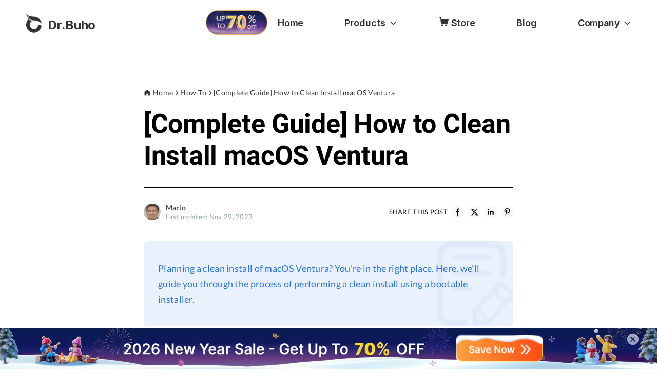

--- FILE ---
content_type: text/css; charset=UTF-8
request_url: https://www.drbuho.com/_next/static/css/7288459a6548334a.css
body_size: 2646
content:
[data-theme=new-year] .ProductCard_card__XVuY8{background:linear-gradient(180deg,rgba(24,32,72,.6) 28.37%,rgba(54,65,127,.6))}[data-theme=new-year] .ProductCard_card__XVuY8:not([data-type=business]){border:1px solid rgba(255,255,255,.2)}[data-theme=new-year] .ProductCard_card__XVuY8 .ProductCard_discount__P1YW1{background:linear-gradient(90deg,#ff9d3a,#ff4e15)}[data-theme=new-year] .ProductCard_card__XVuY8 .ProductCard_switch__track__NLwvX{background-color:#3e426e}[data-theme=new-year] .ProductCard_card__XVuY8 .ProductCard_btn__inner__SSgRM{background:linear-gradient(90deg,#ff9d3a,#ff4e15)}[data-theme=christmas] .ProductCard_card__XVuY8{background-color:#0d5b36;border-image-source:url(/images/halloween/2025/borer-gradient.svg);border-image-slice:25 25 fill;border-image-repeat:stretch;border-image-width:20px}[data-theme=christmas] .ProductCard_card__XVuY8 .ProductCard_btn__inner__SSgRM:after{content:"";position:absolute;z-index:1;left:50%;top:-15px;width:105%;height:80%;-webkit-transform:translateX(-50%);transform:translateX(-50%);background-image:url(/images/christmas-sale/2025/btn-hat.png);background-repeat:no-repeat;background-size:100% 100%;pointer-events:none}[data-theme=christmas] .ProductCard_card__XVuY8 .ProductCard_switch__track__NLwvX{background-color:#5f813b}.ProductCard_card__XVuY8{position:relative;display:flex;border-radius:20px}.ProductCard_card__XVuY8:not([data-type]){flex:1 1;flex-direction:column}.ProductCard_card__XVuY8[data-type=bundle]{align-items:center;grid-gap:20px;gap:20px;padding:30px;overflow:hidden}.ProductCard_bundle-img___4Sl5{width:294px;height:290px;margin-left:0;background-size:contain;background-repeat:no-repeat;background-position:50%}@media(max-width:639.9px){.ProductCard_bundle-img___4Sl5{margin-top:30px}}@media(max-width:1023.9px){.ProductCard_bundle-img___4Sl5{width:300px;height:225px;margin-left:0;margin-bottom:0;max-width:300px}}.ProductCard_discount__P1YW1{position:absolute;top:40px;right:40px;z-index:10;font-weight:500;white-space:nowrap;padding:8px 25px;border-radius:9999em;color:#fefefe;border:1px solid #fee261;background-color:#f76929}@media(max-width:639.9px){.ProductCard_discount__P1YW1{padding:8px 20px;font-size:16px;top:20px;right:20px}}.ProductCard_logo__WIxTg{position:relative}.ProductCard_logo__WIxTg.ProductCard_has-count__t30_p:after{content:attr(data-count);display:inline-flex;align-items:center;justify-content:center;position:absolute;width:30px;height:30px;border-radius:50%;font-size:16px;background-color:#fff;font-weight:700;color:#ffb818;right:0;bottom:0;-webkit-transform:translateX(35%);transform:translateX(35%)}.ProductCard_switch__Qdc9a{display:flex;align-items:center;margin-bottom:10px}.ProductCard_switch__Qdc9a.ProductCard_is-active__nvrES .ProductCard_switch__label--left__lr2tv{color:rgba(255,255,255,.3)}.ProductCard_switch__Qdc9a.ProductCard_is-active__nvrES .ProductCard_switch__label--right__ipV1G{color:#ffb818}.ProductCard_switch__Qdc9a.ProductCard_is-active__nvrES .ProductCard_switch__thumb__zDbRe{-webkit-transform:translateX(24px);transform:translateX(24px)}.ProductCard_switch__core__YueYd{display:inline-flex;width:33px;height:14px;cursor:pointer;position:relative;vertical-align:middle;box-sizing:content-box;padding:6px;margin:0 10px}.ProductCard_switch__thumb__zDbRe{position:absolute;left:0;top:0;padding:3px;width:20px;height:20px;transition:.15s;display:inline-flex;justify-content:center;align-items:center}.ProductCard_switch__thumb--inner__brDAm{width:100%;height:100%;background-color:#ffb818;transition:.15s;border-radius:50%}.ProductCard_switch__track__NLwvX{display:inline-flex;width:100%;height:100%;border-radius:20px;transition:.15s}.ProductCard_switch__label__oTkzn{color:rgba(255,255,255,.3);font-weight:600;vertical-align:middle}.ProductCard_switch__label--left__lr2tv{color:#ffb818}.ProductCard_cnt-pri__f_eIj{color:#ffb818;font-weight:700}.ProductCard_ori-pri__GOTbD{margin-left:.5em;color:rgba(255,255,255,.6);text-decoration:line-through}.ProductCard_btn__2TOde{position:relative;padding:2px}.ProductCard_btn__inner__SSgRM{position:relative;width:100%;height:100%;padding:20px 1.5em;z-index:0;font-size:24px;font-weight:500;border-radius:16px;color:#fff;border:none;background:linear-gradient(90deg,#ffa13c,#ee2111 63.46%,#da1161);transition:.3s cubic-bezier(.4,0,.2,1);cursor:pointer}.ProductCard_btn__inner__SSgRM:hover{-webkit-transform:scale(1.02);transform:scale(1.02)}.ProductCard_btn__inner__SSgRM:disabled,.ProductCard_btn__inner__SSgRM:disabled:hover{-webkit-transform:none;transform:none;cursor:not-allowed;background-color:#533f3f;color:rgba(23,23,23,.25)}@media(max-width:639.9px){.ProductCard_btn__inner__SSgRM{font-size:20px}}.ProductCard_btn__animate__nU1tr{position:absolute;width:100%;height:100%;top:0;left:0;border-radius:18px;background-size:100% 100%;background-position:0,0;background-image:conic-gradient(from var(--angle) at 50% 50%,transparent 0,transparent 33%,#fff 50%,transparent 66%,transparent 100%)}.ProductCard_link__Qiu_I{text-transform:uppercase;transition:color .2s;color:rgba(255,255,255,.6)}.ProductCard_link__Qiu_I:hover{color:rgba(255,255,255,.8)}.BusinessFeatures_container__zhchA{padding-bottom:40px;padding-left:10px;padding-right:10px;display:flex;justify-content:space-between;border:2px solid rgba(255,255,255,.2);border-top:none;border-radius:0 0 20px 20px;grid-gap:40px;gap:40px}@media(max-width:1023.9px){.BusinessFeatures_container__zhchA{flex-direction:column;margin-top:0;padding-left:45px;padding-right:45px}}.BusinessFeatures_features__cB3Lq{display:flex}@media(max-width:1023.9px){.BusinessFeatures_features__cB3Lq{flex-direction:column;grid-gap:10px;gap:10px}}.BusinessFeatures_feature-item__8XgGB{display:flex;align-items:center}.BusinessFeatures_icon__M0SjU{flex-shrink:0;font-size:24px;color:rgba(255,255,255,.7)}.BusinessFeatures_text__t28Ge{font-size:14px;white-space:pre-line;margin-left:10px}@media(max-width:1023.9px){.BusinessFeatures_text__t28Ge{white-space:normal}}.BusinessFeatures_divider____IhJ{flex-grow:0;flex-shrink:0;margin-left:10px;margin-right:10px;width:2px;background-color:rgba(255,255,255,.1)}.BusinessFeatures_bank-icon__qvCQf{font-size:30px;flex-shrink:0}.Services_services___a73B{display:grid;grid-template-columns:repeat(12,1fr);grid-gap:30px;gap:30px;position:relative;padding:100px 0}@media(max-width:639.9px){.Services_services___a73B{padding:60px 0 100px;grid-column-gap:0;-webkit-column-gap:0;column-gap:0}}.Services_service-item__hR9d4{grid-column:span 3;flex:1 1}@media(max-width:1023.9px){.Services_service-item__hR9d4{grid-column:span 6}}@media(max-width:639.9px){.Services_service-item__hR9d4{grid-column:span 12}}.Services_server__BSOD_{flex:1 1;border-radius:12.74%;overflow:hidden;position:relative;color:#ffe7c2;background-color:rgba(27,30,79,.5);-webkit-backdrop-filter:blur(5px);backdrop-filter:blur(5px);border:1px solid rgba(255,231,194,.3)}@media(max-width:1023.9px){.Services_server__BSOD_{margin-left:auto;margin-right:auto}}.Services_server__BSOD_:before{content:"";width:100%;padding-top:100%;display:block}@media(max-width:639.9px){.Services_server__BSOD_{border-radius:20px}.Services_server__BSOD_:before{display:none}}.Services_server-content__MhMaX{width:100%;height:100%;position:absolute;top:0;padding:20px}@media(max-width:639.9px){.Services_server-content__MhMaX{position:static}}.Services_server-header__PSRLR{margin-bottom:20px;display:flex;align-items:center}.Services_server-icon__peo7I{font-size:36px;background-color:transparent;flex-shrink:0}.Services_server-title__LRA9e{font-size:26px;font-weight:600;margin-left:15px;white-space:pre-line}@media(max-width:639.9px){.Services_server-title__LRA9e{font-size:22px;white-space:normal}}.Services_server-desc__p7O36{white-space:pre-line;margin-bottom:0;font-size:18px;line-height:1.3;font-weight:500;color:#ffe7c2}@media(max-width:1199.9px){.Services_server-desc__p7O36{font-size:16px}}.Services_payment-row__D48Fg{display:flex;align-items:center;justify-content:center;margin-bottom:24px}.Services_payment-row__D48Fg:last-child{margin-bottom:0}.Services_payment-logo__ef45o{margin-right:24px}.Services_payment-logo__ef45o:last-child{margin-right:0}.Countdown_days__VkA_j,.Countdown_hours__xenUx,.Countdown_minutes__oMBGq,.Countdown_seconds__pw98P{display:inline-block;width:1.363em;text-align:right}.Countdown_black-friday-item__ZIYAa{background-color:#ffba1e;color:#fff;border-radius:8px}.Countdown_black-friday-space__b0M7x{margin:0 20px;display:flex;flex-direction:column;justify-content:center;align-items:center}.Countdown_black-friday-space__b0M7x:before{margin-top:-30px}.Countdown_black-friday-space__b0M7x:after,.Countdown_black-friday-space__b0M7x:before{content:"";width:5px;height:5px;display:block;background-color:#fff}.Countdown_black-friday-space__b0M7x:after{margin-top:5px}@media(max-width:639.9px){.Countdown_black-friday-space__b0M7x{margin:0 12px}}.Countdown_christmas__dgryP{font-weight:400;line-height:24px}.Countdown_christmas-item__Zg0nO{background-image:url(/images/christmas-sale/countdown-bg@2x.png);background-size:100%}.Countdown_christmas-space__u1ijH{margin:0 20px;display:flex;flex-direction:column;justify-content:center;align-items:center}.Countdown_christmas-space__u1ijH:after,.Countdown_christmas-space__u1ijH:before{content:"";width:8px;height:8px;display:block;background-color:#b93030;border-radius:50%}.Countdown_christmas-space__u1ijH:after{margin-top:5px}@media(max-width:639.9px){.Countdown_christmas-space__u1ijH{margin:0 12px}}.Countdown_christmas2-item__NQvhd{background-color:#ffba1e;color:#fff;border-radius:8px}.Countdown_christmas2-space__BkH8z{margin:0 20px;display:flex;flex-direction:column;justify-content:center;align-items:center}.Countdown_christmas2-space__BkH8z:before{margin-top:-30px}.Countdown_christmas2-space__BkH8z:after,.Countdown_christmas2-space__BkH8z:before{content:"";width:5px;height:5px;display:block;background-color:#ffba1e}.Countdown_christmas2-space__BkH8z:after{margin-top:5px}.Countdown_christmas2-unit__hDo8t{color:#ffba1e}@media(max-width:639.9px){.Countdown_christmas2-space__BkH8z{margin:0 12px}}.new-year-sale_new-year__xtMps{background-color:#091b4f;background-image:linear-gradient(180deg,#091b4f,#111863,#141a55,#0b1d54)}.new-year-sale_hero__buPHO{background-image:url(/images/new-year-sale/hero-bg.png);background-size:auto 100%;background-repeat:no-repeat;background-position:bottom}.new-year-sale_hero__buPHO:before{content:"";position:absolute;top:0;left:50%;-webkit-transform:translate(-50%,-22%);transform:translate(-50%,-22%);width:1440px;height:560px;background-image:url(/images/new-year-sale/section-title-bg.png);background-repeat:no-repeat;background-size:auto 100%;background-position:top;-webkit-user-select:none;-ms-user-select:none;user-select:none;pointer-events:none}.new-year-sale_hero-inner__wI_63{position:relative;border-top:1px solid rgba(255,255,255,.3);padding-left:20px;padding-right:20px}@media(max-width:1023.9px){.new-year-sale_hero__buPHO,.new-year-sale_hero__buPHO:before{background-size:1024px 100%}}.new-year-sale_hero-btn-shadow__jC4Fn{background-image:linear-gradient(90deg,#ffa511,#fffb80,#ff8a15);opacity:.6;-webkit-filter:blur(30px);filter:blur(30px)}.new-year-sale_hero-btn-border-gradient__hSp9w{border-image-slice:27 27 27 27 fill;border-image-width:20px 20px 20px 20px;border-image-outset:0 0 0 0;border-image-repeat:stretch stretch;border-image-source:url(/images/new-year-sale/hero-btn-border-gradient.svg);border-style:solid;padding:20px 30px}.new-year-sale_hero-btn-border-gradient__hSp9w:lang(jp){font-size:20px}.new-year-sale_center__J5O_V{max-width:1040px;margin-left:auto;margin-right:auto}@media(max-width:1023.9px){.new-year-sale_center__J5O_V{max-width:640px}}@media(min-width:639.9px){.new-year-sale_section-title__axsS3{position:relative}.new-year-sale_section-title__axsS3.new-year-sale_effect__FBeq1:before{content:"";position:absolute;top:0;z-index:0;pointer-events:none;-webkit-transform:translateY(-65%);transform:translateY(-65%);width:1440px;height:560px;background-image:url(/images/new-year-sale/section-title-bg.png);background-repeat:no-repeat;background-size:100%;background-position:50%}}.new-year-sale_bg-1__5cFaL{position:relative;max-width:3840px;margin-left:auto;margin-right:auto}.new-year-sale_bg-1__5cFaL:after{content:"";position:absolute;bottom:0;z-index:0;width:100%;height:100%;pointer-events:none;background-image:url(/images/new-year-sale/banner-1.png);background-repeat:no-repeat;background-size:auto 100%;background-position:top}@media(min-width:639.9px){.new-year-sale_bg-1__5cFaL:after{-webkit-transform:translateY(calc(10% + 10px));transform:translateY(calc(10% + 10px))}}.new-year-sale_bg-2__bnvaf{position:relative;background-image:linear-gradient(180deg,#141a55,#1b1e4f)}.new-year-sale_bg-2__bnvaf:after{content:"";position:absolute;bottom:235px;z-index:0;height:100%;width:100%;pointer-events:none;background-image:url(/images/new-year-sale/banner-2.png);background-repeat:no-repeat;background-size:auto 100%;background-position:top}.new-year-sale_divide__3ArXX{position:relative;-webkit-user-select:none;-ms-user-select:none;user-select:none;pointer-events:none;max-width:3840px;margin-left:auto;margin-right:auto}.new-year-sale_divide__inner__9Kr7r{z-index:10;bottom:0;background-size:auto 100%}.new-year-sale_divide__inner__9Kr7r,.new-year-sale_mac-app__ze9ob{position:absolute;background-position:top;background-repeat:no-repeat}.new-year-sale_mac-app__ze9ob{width:100vw;height:100%;left:50%;-webkit-transform:translateX(-50%);transform:translateX(-50%);top:90px;z-index:1;-webkit-user-select:none;-ms-user-select:none;user-select:none;pointer-events:none;background-image:url(/images/new-year-sale/section-app-bg.png);background-size:1419px auto}

--- FILE ---
content_type: application/javascript; charset=UTF-8
request_url: https://www.drbuho.com/_next/static/d7009dc31984c8c2c4847307d1333a651d9d3391/_buildManifest.js
body_size: 2983
content:
self.__BUILD_MANIFEST=(function(a,b,c,d,e,f,g,h,i,j,k,l,m,n,o,p,q,r,s,t,u,v,w,x,y,z,A,B,C,D,E,F,G,H,I,J,K,L,M,N,O,P,Q,R){return{__rewrites:{beforeFiles:[],afterFiles:[],fallback:[]},"/":[i,l,m,q,"static/css/63f044d5cd51fac7.css","static/chunks/pages/index-2536c6b2f53d5b0a.js"],"/404":["static/css/77c1a6ba468c5add.css","static/chunks/pages/404-5403aae41c9bffbd.js"],"/500":["static/chunks/pages/500-14ab37044f3e44a0.js"],"/_error":["static/chunks/pages/_error-5e507e050b1fdc34.js"],"/_middleware":["server/middleware-runtime.js","server/pages/_middleware.js"],"/about":["static/css/4cf43f8c0aee123a.css","static/chunks/pages/about-dbe3f656f97a1a9d.js"],"/author/[name]":[j,i,b,"static/css/0c0286585238b6ac.css","static/chunks/pages/author/[name]-d33136d9dc16e3d9.js"],"/autumn-sale":[a,b,c,d,e,k,r,D,"static/css/11c0c4811ab26050.css","static/chunks/pages/autumn-sale-937fd6cc41b78b7e.js"],"/black-friday-sale":[A,a,b,c,d,e,f,k,B,"static/css/9c90d1a98ebdc7fb.css","static/chunks/pages/black-friday-sale-0e81a936a8d4fbeb.js"],"/black-friday-sale-2023":[b,c,s,"static/css/f9c69899432c6e09.css","static/chunks/pages/black-friday-sale-2023-b4a01302f33afa72.js"],"/buhobarx":[a,b,c,y,"static/css/32d09cbd0b2a7890.css","static/chunks/pages/buhobarx-51f9fc06b165a674.js"],"/buhobarx/download":[l,m,a,q,z,C,"static/chunks/pages/buhobarx/download-0037ab2d97fa9199.js"],"/buhobarx/faq":[a,t,u,"static/chunks/pages/buhobarx/faq-a943f4cfde3e0365.js"],"/buhobarx/guide":[a,v,w,"static/chunks/pages/buhobarx/guide-5b4b0c14560e714e.js"],"/buhobarx/guide/[slug]":[g,h,j,n,a,o,p,x,"static/chunks/pages/buhobarx/guide/[slug]-7b33c695e1c090ca.js"],"/buhobarx/release-notes":["static/css/454f5f7574e705ea.css","static/chunks/pages/buhobarx/release-notes-9577be6e7574ef1a.js"],"/buhocleaner":[l,m,a,"static/css/0f1b88ffd9d8d72e.css","static/chunks/pages/buhocleaner-7b871deee1f49a43.js"],"/buhocleaner/buy":[g,h,a,b,c,d,e,f,E,F,"static/chunks/pages/buhocleaner/buy-30618e55f503c0a6.js"],"/buhocleaner/checkout-success":[a,b,c,d,G,H,"static/chunks/pages/buhocleaner/checkout-success-ac818d656e49495b.js"],"/buhocleaner/download":[l,m,I,a,q,z,"static/css/7bde14c782525601.css","static/chunks/pages/buhocleaner/download-ceedc5a00b49d709.js"],"/buhocleaner/download-mobile":[i,b,c,s,J,K,"static/chunks/pages/buhocleaner/download-mobile-83a559bc110ac3f3.js"],"/buhocleaner/faq":[a,u,"static/chunks/pages/buhocleaner/faq-cda4864f495cbddf.js"],"/buhocleaner/guide":[a,v,w,"static/chunks/pages/buhocleaner/guide-57d29ad403ed3edb.js"],"/buhocleaner/guide/[slug]":[g,h,j,n,a,o,p,x,"static/chunks/pages/buhocleaner/guide/[slug]-baabd61c895e0eab.js"],"/buholaunchpad":[l,a,b,c,d,f,y,"static/css/53d298ee722dc53d.css","static/chunks/pages/buholaunchpad-00e33d62ea5791bf.js"],"/buholaunchpad/download":[l,m,a,q,z,C,"static/chunks/pages/buholaunchpad/download-ced708be067a03c0.js"],"/buholaunchpad/faq":[a,t,u,"static/chunks/pages/buholaunchpad/faq-40b6a93062dd4c15.js"],"/buholaunchpad/guide":[a,v,w,"static/chunks/pages/buholaunchpad/guide-69747bc4751bda60.js"],"/buholaunchpad/guide/[slug]":[g,h,j,n,a,o,p,x,"static/chunks/pages/buholaunchpad/guide/[slug]-313f7f222bb7e95a.js"],"/buholaunchpad/release-notes":["static/css/142a80aca221624a.css","static/chunks/pages/buholaunchpad/release-notes-93961c0b50546f42.js"],"/buhontfs":[a,b,c,d,"static/css/14ddd0c1b790653a.css","static/chunks/pages/buhontfs-7031c4cac8cf8ef8.js"],"/buhontfs/buy":[g,h,i,a,b,c,d,e,f,E,F,"static/chunks/pages/buhontfs/buy-29abaf56b482eb87.js"],"/buhontfs/checkout-success":[a,b,c,d,G,H,"static/chunks/pages/buhontfs/checkout-success-0c1455a1c828f6d4.js"],"/buhontfs/download":[l,m,a,q,z,C,"static/chunks/pages/buhontfs/download-8d1afd79f308d006.js"],"/buhontfs/faq":[a,t,u,"static/chunks/pages/buhontfs/faq-c2ed87b3fc279b41.js"],"/buhontfs/guide":[a,v,w,"static/chunks/pages/buhontfs/guide-872a4651f4543542.js"],"/buhontfs/guide/[slug]":[g,h,j,n,a,o,p,x,"static/chunks/pages/buhontfs/guide/[slug]-8cb2ba7e4640e2ef.js"],"/buhorepair":[i,a,b,y,"static/css/d41a4307132f7a20.css","static/chunks/pages/buhorepair-cf22bb68ecec11e9.js"],"/buhorepair/buy":[b,c,d,e,f,L,M,"static/chunks/pages/buhorepair/buy-3d9945252f47e349.js"],"/buhorepair/download":[a,N,O,"static/chunks/pages/buhorepair/download-e99dae8cd8eac466.js"],"/buhorepair/faq":[a,t,u,"static/chunks/pages/buhorepair/faq-58bc3979ebf92bb3.js"],"/buhorepair/guide":[a,v,w,"static/chunks/pages/buhorepair/guide-e08a4dab59838920.js"],"/buhorepair/guide/[slug]":[g,h,j,n,a,o,p,x,"static/chunks/pages/buhorepair/guide/[slug]-38d62ef4f8e8ca01.js"],"/buhounlocker":[a,"static/css/111ed695bceeb987.css","static/chunks/pages/buhounlocker-70ba83c24049d6eb.js"],"/buhounlocker/buy":[b,c,d,e,f,L,M,"static/chunks/pages/buhounlocker/buy-fe4d5f19ac0cb778.js"],"/buhounlocker/download":[a,b,y,N,O,"static/chunks/pages/buhounlocker/download-842ab36c4cb98c48.js"],"/buhounlocker/download-ios":[i,b,c,s,J,K,"static/chunks/pages/buhounlocker/download-ios-8e324fc9f66b3d0d.js"],"/buhounlocker/faq":[a,t,"static/css/1b9e8198ec5c16ca.css","static/chunks/pages/buhounlocker/faq-78ec60f0d768720d.js"],"/buhounlocker/guide":[g,h,j,n,a,o,p,"static/css/a37ddf2787e50e9c.css","static/chunks/pages/buhounlocker/guide-d1e1022a133926cd.js"],"/buhounlocker/thankyou-install":[i,a,"static/css/1a188deb8df3053d.css","static/chunks/pages/buhounlocker/thankyou-install-7809eed57a0a37f4.js"],"/christmas-sale":[A,a,b,c,d,e,f,k,B,P,"static/css/cd39e42cc664150d.css","static/chunks/pages/christmas-sale-ad5e60ea03a78624.js"],"/do-not-sell":["static/chunks/pages/do-not-sell-7b4a2e6ef3894c20.js"],"/golden-week-sale":[a,b,c,d,e,f,k,r,"static/css/5e43bcfd11b75fbb.css","static/chunks/pages/golden-week-sale-d82d4b567bad7246.js"],"/halloween-sale":[a,b,c,d,e,f,k,r,"static/css/65deff426c09274b.css","static/chunks/pages/halloween-sale-dce0d0cd359a2fe6.js"],"/halloween-sale-2023":[m,b,c,s,"static/css/cdf24bab115e3b9b.css","static/chunks/pages/halloween-sale-2023-8e6d8423d25cfa75.js"],"/mac-cleaner/best-mac-clean-software-2021":["static/chunks/pages/mac-cleaner/best-mac-clean-software-2021-be6c51e9f01ea542.js"],"/mac-cleaner/delete-duplicate-files-with-buhocleaner":["static/chunks/pages/mac-cleaner/delete-duplicate-files-with-buhocleaner-89097c2e0f9c1e62.js"],"/mac-cleaner/find-and-clean-other-storage-on-mac":["static/chunks/pages/mac-cleaner/find-and-clean-other-storage-on-mac-f443f0a4d6311a03.js"],"/mac-cleaner/helper-tool":["static/chunks/pages/mac-cleaner/helper-tool-86a91a961c0a39e3.js"],"/mac-cleaner/how-to-check-storage-on-mac":["static/chunks/pages/mac-cleaner/how-to-check-storage-on-mac-e30295f932dd5f3b.js"],"/mac-cleaner/how-to-customize-language-for-buhocleaner":["static/chunks/pages/mac-cleaner/how-to-customize-language-for-buhocleaner-eebe792039ef2736.js"],"/mac-cleaner/how-to-disable-startup-items-on-mac":["static/chunks/pages/mac-cleaner/how-to-disable-startup-items-on-mac-1afd56ea33578334.js"],"/mac-cleaner/how-to-find-and-delete-DMG-files":["static/chunks/pages/mac-cleaner/how-to-find-and-delete-DMG-files-3d23d99132335605.js"],"/mac-cleaner/how-to-find-large-files-on-your-mac":["static/chunks/pages/mac-cleaner/how-to-find-large-files-on-your-mac-e22362c7298980f3.js"],"/mac-cleaner/how-to-free-up-disk-space-on-your-mac":["static/chunks/pages/mac-cleaner/how-to-free-up-disk-space-on-your-mac-1c06a271ea72f7ae.js"],"/mac-cleaner/how-to-monitor-mac-system-stats-with-buhocleaner":["static/chunks/pages/mac-cleaner/how-to-monitor-mac-system-stats-with-buhocleaner-3562b5544121464f.js"],"/mac-cleaner/how-to-remove-or-delete-mac-leftover-files":["static/chunks/pages/mac-cleaner/how-to-remove-or-delete-mac-leftover-files-02658c6d0568979b.js"],"/mac-cleaner/how-to-uninstall-apps-on-a-mac":["static/chunks/pages/mac-cleaner/how-to-uninstall-apps-on-a-mac-c6f87191eef8099e.js"],"/mac-cleaner/how-to-upgrade-to-a-premium-user":["static/chunks/pages/mac-cleaner/how-to-upgrade-to-a-premium-user-0d57f5f61a90ef47.js"],"/mac-cleaner/how-to-use-coupon-when-purchasing-buhocleaner":["static/chunks/pages/mac-cleaner/how-to-use-coupon-when-purchasing-buhocleaner-ba595aa9a14e510c.js"],"/mac-cleaner/how_to_delete_duplicate_music_on_mac":["static/chunks/pages/mac-cleaner/how_to_delete_duplicate_music_on_mac-1cb2453d8aa71374.js"],"/mac-cleaner/how_to_edit_eset_exclusion_list":["static/chunks/pages/mac-cleaner/how_to_edit_eset_exclusion_list-9f4b607fbfdf0d97.js"],"/mac-cleaner/why-i-cant-activate-buhocleaner":["static/chunks/pages/mac-cleaner/why-i-cant-activate-buhocleaner-63c0c17904247f92.js"],"/new-year-sale":[A,a,b,c,d,e,f,k,B,P,"static/css/7288459a6548334a.css","static/chunks/pages/new-year-sale-989b6ea677148671.js"],"/privacy":["static/chunks/pages/privacy-d7541ab2df0bfde2.js"],"/refund-policy":["static/chunks/pages/refund-policy-de2652d234c1aeeb.js"],"/spring-sale":[a,b,c,d,e,f,k,r,"static/css/dde1dc10ad396fb8.css","static/chunks/pages/spring-sale-d6c0052ea3881872.js"],"/store":[I,b,c,e,s,"static/css/57938fef4b303656.css","static/chunks/pages/store-3e6ded3371a6a74a.js"],"/summer-sale":[a,b,c,d,e,k,r,D,"static/css/cbc57ba891e84ea5.css","static/chunks/pages/summer-sale-9f8b937db56ddeec.js"],"/support":["static/chunks/pages/support-430d175aa88aea1e.js"],"/terms":["static/chunks/pages/terms-2925c60ddc5904aa.js"],"/[category]":[Q,R,"static/css/e138dd4b1c0461a3.css","static/chunks/pages/[category]-e2d10eb4fbe62b93.js"],"/[category]/[slug]":[g,h,j,i,n,Q,a,o,p,R,"static/css/8b8130bf3e1ec00b.css","static/chunks/pages/[category]/[slug]-c980c9ed0c34a281.js"],sortedPages:["/","/404","/500","/_app","/_error","/_middleware","/about","/author/[name]","/autumn-sale","/black-friday-sale","/black-friday-sale-2023","/buhobarx","/buhobarx/download","/buhobarx/faq","/buhobarx/guide","/buhobarx/guide/[slug]","/buhobarx/release-notes","/buhocleaner","/buhocleaner/buy","/buhocleaner/checkout-success","/buhocleaner/download","/buhocleaner/download-mobile","/buhocleaner/faq","/buhocleaner/guide","/buhocleaner/guide/[slug]","/buholaunchpad","/buholaunchpad/download","/buholaunchpad/faq","/buholaunchpad/guide","/buholaunchpad/guide/[slug]","/buholaunchpad/release-notes","/buhontfs","/buhontfs/buy","/buhontfs/checkout-success","/buhontfs/download","/buhontfs/faq","/buhontfs/guide","/buhontfs/guide/[slug]","/buhorepair","/buhorepair/buy","/buhorepair/download","/buhorepair/faq","/buhorepair/guide","/buhorepair/guide/[slug]","/buhounlocker","/buhounlocker/buy","/buhounlocker/download","/buhounlocker/download-ios","/buhounlocker/faq","/buhounlocker/guide","/buhounlocker/thankyou-install","/christmas-sale","/do-not-sell","/golden-week-sale","/halloween-sale","/halloween-sale-2023","/mac-cleaner/best-mac-clean-software-2021","/mac-cleaner/delete-duplicate-files-with-buhocleaner","/mac-cleaner/find-and-clean-other-storage-on-mac","/mac-cleaner/helper-tool","/mac-cleaner/how-to-check-storage-on-mac","/mac-cleaner/how-to-customize-language-for-buhocleaner","/mac-cleaner/how-to-disable-startup-items-on-mac","/mac-cleaner/how-to-find-and-delete-DMG-files","/mac-cleaner/how-to-find-large-files-on-your-mac","/mac-cleaner/how-to-free-up-disk-space-on-your-mac","/mac-cleaner/how-to-monitor-mac-system-stats-with-buhocleaner","/mac-cleaner/how-to-remove-or-delete-mac-leftover-files","/mac-cleaner/how-to-uninstall-apps-on-a-mac","/mac-cleaner/how-to-upgrade-to-a-premium-user","/mac-cleaner/how-to-use-coupon-when-purchasing-buhocleaner","/mac-cleaner/how_to_delete_duplicate_music_on_mac","/mac-cleaner/how_to_edit_eset_exclusion_list","/mac-cleaner/why-i-cant-activate-buhocleaner","/new-year-sale","/privacy","/refund-policy","/spring-sale","/store","/summer-sale","/support","/terms","/[category]","/[category]/[slug]"]}})("static/chunks/291-216f2b9fb97eab58.js","static/chunks/7477-e14f63f7a6073506.js","static/chunks/7606-29cba51b08fe42e6.js","static/chunks/4931-b7b3a377e885dd43.js","static/chunks/6733-af1652cb736027c1.js","static/chunks/9665-628616989c89a93a.js","static/chunks/5c0b189e-1772a9bac5859efb.js","static/chunks/5409-e6ec93200067494f.js","static/chunks/9947-38bd27f689963f8f.js","static/chunks/3109-ecf3aa875161bd0b.js","static/chunks/1799-e52b3a325545de92.js","static/chunks/2386-3bc9b8ad7fde3bce.js","static/chunks/9494-d3bc187a5f76530b.js","static/chunks/5056-6335d556831b77c6.js","static/css/22393eb5ee9716f3.css","static/chunks/4744-9be0b23e8288b41f.js","static/chunks/8691-f9d2740466b8589e.js","static/chunks/9311-eabe1fc5d2c38ca7.js","static/chunks/6636-3a700721ebdca836.js","static/chunks/600-5e9856703799e242.js","static/css/86d7ed4c2905bf75.css","static/chunks/8315-e1e26af9102ad16b.js","static/css/3609b45d5d1b4f47.css","static/css/45a7a81018386660.css","static/chunks/8837-bf38cf632cda3529.js","static/chunks/7593-765f79691219c9e3.js","static/chunks/8523-cd942b3f91ef820e.js","static/chunks/2253-1c4ba48248e14d71.js","static/css/6ff877096a729eba.css","static/chunks/197-3faa33407a109470.js","static/chunks/6975-8ec642f3808d6b2e.js","static/css/b8d659ac109756d6.css","static/chunks/344-714c3848e9af5a60.js","static/css/af3b5b2a5c6b6dbd.css","static/chunks/9210-4205808968d0bf07.js","static/chunks/1942-c00b241104487039.js","static/css/fe00d8645ac8a478.css","static/chunks/604-f9dc5c5c297e5cf7.js","static/css/9a166e8c2e1b73d9.css","static/chunks/4319-3bcdf04a8eb3a1d8.js","static/css/070731a051bbb641.css","static/chunks/888-59c275183868334d.js","static/chunks/2930-77f38f07e5dcba8b.js","static/chunks/4524-f509b91101c2939c.js"),self.__BUILD_MANIFEST_CB&&self.__BUILD_MANIFEST_CB()

--- FILE ---
content_type: application/javascript; charset=UTF-8
request_url: https://www.drbuho.com/_next/static/chunks/4524-f509b91101c2939c.js
body_size: 7657
content:
(self.webpackChunk_N_E=self.webpackChunk_N_E||[]).push([[4524],{5601:function(a,b,c){"use strict";var d,e=c(67294);function f(){return(f=Object.assign?Object.assign.bind():function(a){for(var b=1;b<arguments.length;b++){var c=arguments[b];for(var d in c)Object.prototype.hasOwnProperty.call(c,d)&&(a[d]=c[d])}return a}).apply(this,arguments)}b.Z=function(a){return e.createElement("svg",f({width:"1em",height:"1em",viewBox:"0 0 20 20",fill:"none",xmlns:"http://www.w3.org/2000/svg",role:"img"},a),d||(d=e.createElement("path",{d:"m8 4 6 6-6 6",stroke:"currentColor",strokeWidth:2,strokeLinejoin:"round"})))}},44524:function(a,b,c){"use strict";c.d(b,{n:function(){return aa}});var d,e,f,g,h,i=c(85893),j=c(34504),k=c(67294),l=c(1311),m=c(76073),n=c(88408),o=c(2962),p=c(47166),q=c.n(p),r=c(81090),s=c(25675),t=c(17472),u=c.n(t),v=c(95915);function w(a,b){(null==b||b>a.length)&&(b=a.length);for(var c=0,d=new Array(b);c<b;c++)d[c]=a[c];return d}var x=q().bind(u()),y=function(a){var b=a.className,c=a.href,d=a.onClick,e=a.image,f=a.tags,g=a.article;return a.t,(0,i.jsx)(r.Z,{href:c,children:(0,i.jsx)("a",{onClick:d,className:b,children:(0,i.jsxs)("div",{className:x("normal-card","c-#60757e h-full transition-300 lh-1.2 rounded-1em flex flex-col overflow-hidden relative z-1 will-change-transform hover:translate-y--10px"),children:[(0,i.jsx)("div",{className:x("relative h-200px bg-#c5d2d9 transition-300 overflow-hidden","image-render","cover"),children:e.url&&(0,i.jsx)(s.default,{sizes:"500px",priority:!0,alt:null==e?void 0:e.alt,src:e.url,layout:"fill",objectFit:"cover"})}),(0,i.jsxs)("div",{className:x("pt-16px px-20px pb-20px grow-1 flex flex-col"),children:[(0,i.jsx)("p",{className:x("content-title","grow-1 c-#333 font-bold txt-22 mb-24px mt-0 line-clamp-2 transition-300"),children:g.title}),(0,i.jsx)(v.Z,{article:g,position:"card"})]})]})})})},z=function(a){var b=a.className,c=a.article,d=a.image,e=a.onClick,f=a.href;return(0,i.jsx)(r.Z,{href:f,children:(0,i.jsx)("a",{onClick:e,className:b,children:(0,i.jsxs)("div",{className:x("main-card","transition-300 rounded-12px overflow-hidden shadow-[1px_1px_7px_0_#cfcfcf] flex lt-md:flex-col"),children:[(0,i.jsx)("div",{className:x("relative z-1 h-300px w-460px shrink-0 bg-#c5d2d9 transition-300 overflow-hidden lt-lg:w-400px lt-lg:h-260px lt-md:w-full lt-sm:h-200px md:my-20px md:ml-20px md:rounded-10px","image-render","next-image-container","cover"),children:d.url&&(0,i.jsx)(s.default,{priority:!0,alt:null==d?void 0:d.alt,src:d.url,objectFit:"cover",layout:"fill"})}),(0,i.jsxs)("div",{className:x("flex flex-col c-#333 justify-between px-30px my-20px lt-lg:px-20px lt-sm:mt-16px"),children:[(0,i.jsxs)("div",{className:x("lh-1.5"),children:[(0,i.jsx)("p",{className:x("content-title","transition-300 mt-0 mb-0 txt-24 font-bold lt-sm:mb-24px lt-sm:txt-22 lt-sm:lh-1.2"),children:c.title}),(null==c?void 0:c.description)?(0,i.jsx)("p",{className:x("my-20px txt-14 line-clamp-5 lt-sm:hidden"),children:c.description}):null]}),(0,i.jsx)(v.Z,{article:c,position:"card"})]})]})})})},A=function(a){var b=a.article,c=a.className,d=a.onClick,e=a.isMain,f=(0,k.useMemo)(function(){var a,c;return(c=1,(function(a){if(Array.isArray(a))return a})(a=(0,l.q)(m.gJ,m.n3,m.QF,m.NJ)([{},b]))||(function(a,b){var c,d,e=null==a?null:"undefined"!=typeof Symbol&&a[Symbol.iterator]||a["@@iterator"];if(null!=e){var f=[],g=!0,h=!1;try{for(e=e.call(a);!(g=(c=e.next()).done)&&(f.push(c.value),!b||f.length!==b);g=!0);}catch(i){h=!0,d=i}finally{try{g||null==e.return||e.return()}finally{if(h)throw d}}return f}})(a,c)||(function(a,b){if(a){if("string"==typeof a)return w(a,b);var c=Object.prototype.toString.call(a).slice(8,-1);if("Object"===c&&a.constructor&&(c=a.constructor.name),"Map"===c||"Set"===c)return Array.from(c);if("Arguments"===c||/^(?:Ui|I)nt(?:8|16|32)(?:Clamped)?Array$/.test(c))return w(a,b)}})(a,c)||(function(){throw new TypeError("Invalid attempt to destructure non-iterable instance.\\nIn order to be iterable, non-array objects must have a [Symbol.iterator]() method.")})())[0]},[b]),g=f.category,h=f.image,j=f.slug,n=f.tags,o=(0,k.useMemo)(function(){var a=g.slug;return"/".concat(a||"blog","/").concat(j)},[g,j]);return e?(0,i.jsx)(z,{onClick:d,image:h,article:b,className:c,href:o}):(0,i.jsx)(y,{className:c,href:o,onClick:d,image:h,tags:n,article:b})},B=c(19751),C=c(11163);c(89830);var D=c(98885),E=c(94143),F=c(90579),G=c.n(F);function H(){return(H=Object.assign?Object.assign.bind():function(a){for(var b=1;b<arguments.length;b++){var c=arguments[b];for(var d in c)Object.prototype.hasOwnProperty.call(c,d)&&(a[d]=c[d])}return a}).apply(this,arguments)}var I=function(a){return k.createElement("svg",H({viewBox:"0 0 11 17",xmlns:"http://www.w3.org/2000/svg",role:"img"},a),d||(d=k.createElement("path",{strokeOpacity:.7,stroke:"#333",strokeWidth:2,strokeLinecap:"round",strokeLinejoin:"round",d:"m9.036 2.083-6.53 6.5 6.53 6.5",fill:"none"})))};function J(){return(J=Object.assign?Object.assign.bind():function(a){for(var b=1;b<arguments.length;b++){var c=arguments[b];for(var d in c)Object.prototype.hasOwnProperty.call(c,d)&&(a[d]=c[d])}return a}).apply(this,arguments)}var K=function(a){return k.createElement("svg",J({viewBox:"0 0 11 17",xmlns:"http://www.w3.org/2000/svg",role:"img"},a),e||(e=k.createElement("path",{strokeOpacity:.7,stroke:"#333",strokeWidth:2,strokeLinecap:"round",strokeLinejoin:"round",d:"m2.505 2.083 6.531 6.5-6.53 6.5",fill:"none"})))},L=c(5601);function M(){return(M=Object.assign?Object.assign.bind():function(a){for(var b=1;b<arguments.length;b++){var c=arguments[b];for(var d in c)Object.prototype.hasOwnProperty.call(c,d)&&(a[d]=c[d])}return a}).apply(this,arguments)}var N=function(a){return k.createElement("svg",M({height:"1.2em",viewBox:"0 0 21 26",xmlns:"http://www.w3.org/2000/svg",role:"img"},a),f||(f=k.createElement("defs",null,k.createElement("linearGradient",{x1:"50%",y1:"98.248%",x2:"49.998%",y2:".076%",id:"fire_svg__a"},k.createElement("stop",{stopColor:"#D12B0B",offset:"0%"}),k.createElement("stop",{stopColor:"#E73D1F",offset:"100%"})),k.createElement("linearGradient",{x1:"50%",y1:"27.341%",x2:"50%",y2:"100%",id:"fire_svg__b"},k.createElement("stop",{stopColor:"#FFC749",offset:"0%"}),k.createElement("stop",{stopColor:"#FC9502",offset:"100%"})))),g||(g=k.createElement("g",{fill:"none"},k.createElement("path",{d:"M19.958 16.817C19.735 21.924 15.356 26 9.984 26 4.47 26 0 21.562 0 16.409c0-.689-.013-2.065 1.062-4.388.644-1.39 1.047-2.263 1.275-3.06.125-.44.368-1.136 1.062 0 .409.669.425 1.632.425 1.632S5.346 9.47 6.373 7.328c1.506-3.142.304-5.02-.106-6.326C6.125.55 6.035-.262 7.01.083c.994.352 3.62 2.118 4.992 3.98 1.96 2.656 2.656 5.203 2.656 5.203s.627-.748.85-1.53c.25-.884.255-1.76 1.062-.816.767.896 1.907 2.581 2.549 4.183 1.165 2.909.839 5.714.839 5.714z",fill:"url(#fire_svg__a)"}),k.createElement("path",{d:"M9.76 26c-2.832 0-5.128-2.206-5.128-4.926 0-1.642.688-2.639 2.122-3.99.917-.866 1.776-1.93 2.141-2.653.072-.142.236-.885.867-.016.33.456.849 1.267 1.182 1.96.573 1.193.71 2.349.71 2.349s.561-.318.946-1.137c.125-.264.375-1.263 1.077-.264.514.733 1.222 2.051 1.211 3.75 0 2.721-2.296 4.927-5.128 4.927z",fill:"url(#fire_svg__b)"}))))};function O(a,b,c){return b in a?Object.defineProperty(a,b,{value:c,enumerable:!0,configurable:!0,writable:!0}):a[b]=c,a}function P(a){for(var b=1;b<arguments.length;b++){var c=null!=arguments[b]?arguments[b]:{},d=Object.keys(c);"function"==typeof Object.getOwnPropertySymbols&&(d=d.concat(Object.getOwnPropertySymbols(c).filter(function(a){return Object.getOwnPropertyDescriptor(c,a).enumerable}))),d.forEach(function(b){O(a,b,c[b])})}return a}var Q=q().bind(G());function R(a){var b=a.tags,c=a.categorySlug,d=a.className,e=a.onClick,f=(0,D.$G)("blog").t,g=(0,C.useRouter)(),h=(0,k.useMemo)(function(){var a,c=(a=g.locale)&&"en"!==a&&""!==a?a:"en";return b.map(function(a,b){var d=!1;return"en"===c&&(4===b||5===b)?d=!0:("zh-tw"===c||"zh-cn"===c)&&(3===b||4===b)?d=!0:"jp"===c&&(5===b||6===b)?d=!0:"de"===c&&(2===b||3===b)&&(d=!0),P({},a,{isHot:d})})},[b,g.locale]);return(0,i.jsxs)("div",{className:Q("inline-flex txt-16 gap-1em flex-wrap items-center",d),children:[(0,i.jsxs)("span",{className:Q("txt-20 lt-sm:txt-16"),children:[f("topics"),": "]}),h.map(function(a){var b=a.name,d=a.slug,f=a.isHot;return(0,i.jsx)(r.Z,{href:"/".concat(c,"/").concat(d),children:(0,i.jsxs)("a",{onClick:e,className:Q("flex items-center rounded-8px bg-#fff border-1px border-solid border-#aeaeae/50 c-#333/80 px-1.25em py-0.5em transition-300 hover:bg-#007aff hover:c-#fff"),children:[b,f&&(0,i.jsx)(N,{className:Q("ml-5px")})]})},d)})]})}var S=function(a){var b=a.current,c=a.children,d=(0,C.useRouter)(),e=d.pathname,f=d.query;return(0,i.jsx)(r.Z,{href:{pathname:e,query:P({},f,{page:b})},children:c})},T=function(a){var b=a.title,c=a.description,d=a.categorySlug,e=a.topicSlug,f=a.main,g=a.tags,h=a.cards,j=a.classes,l=a.pagination,m=(0,D.$G)("blog").t,n=(0,k.useMemo)(function(){return P({},l)},[l]),o=n.page,p=n.pageSize,q=n.total,s=n.pageCount,t=(0,k.useCallback)(function(a,b,c){switch(b){case"page":return(0,i.jsx)(S,{current:a,children:(0,i.jsx)("a",{children:a})});case"prev":case"jump-prev":if(o-1>0)return(0,i.jsx)(S,{current:a,children:(0,i.jsx)("a",{className:Q("link"),children:c})});return c;case"next":case"jump-next":if(o+1<=s)return(0,i.jsx)(S,{current:a,children:(0,i.jsx)("a",{className:Q("link"),children:c})});return c;default:return c}},[o,s]),u=(0,k.useCallback)(function(){window.scroll(0,0)},[]),v=(0,k.useCallback)(function(a){var c=a.currentTarget.getAttribute("href");(0,E.wD)("link",c,{position:b})},[b]),w=(0,k.useCallback)(function(a){var b=a.currentTarget.getAttribute("href");(0,E.wD)("link",b,{position:"topic-item"})},[]),x=(0,k.useCallback)(function(a){var c=a.currentTarget.getAttribute("href");(0,E.wD)("link",c,{positon:b})},[b]);return(0,i.jsxs)("div",{className:Q("c-#333 lh-1.2",null==j?void 0:j.base),children:[(0,i.jsxs)("div",{className:Q("mb-30px"),children:[b&&(0,i.jsxs)("div",{"data-track":"in-viewport","data-track-id":b,"data-track-label":JSON.stringify({position:b}),className:Q("flex justify-between items-end"),children:[(0,i.jsx)("h2",{className:Q("my-0 txt-34 lt-sm:txt-24 font-700 lh-1"),children:b}),d&&(0,i.jsx)("div",{className:Q("flex justify-center"),children:(0,i.jsx)(r.Z,{href:"/".concat(d).concat(e?"/".concat(e):""),children:(0,i.jsxs)("a",{onClick:v,className:Q("flex c-#007aff txt-16 cursor-pointer font-500 transition-300"),children:[(0,i.jsx)("span",{className:Q("underline-slide"),children:m("exploreMore",{title:b})}),(0,i.jsx)(L.Z,{})]})})})]}),c&&(0,i.jsx)("p",{className:"mb-0 mt-20px lh-1.5 lt-sm:txt-18",children:c})]}),(null==g?void 0:g.length)?(0,i.jsx)("div",{className:Q("mb-30px"),children:(0,i.jsx)(R,{onClick:w,tags:g,categorySlug:d})}):null,(0,i.jsxs)("div",{className:Q("grid grid-cols-6 gap-30px"),children:[f&&(0,i.jsx)(A,{isMain:!0,article:f,className:Q("col-span-6")}),h.map(function(a,c){return(0,i.jsx)(A,{onClick:x,article:a,className:Q("col-span-2","lt-lg:col-span-3","lt-sm:col-span-6")},"".concat(b,"-").concat(c))})]}),l&&(0,i.jsx)(B.Z,{current:o,pageSize:p,total:q,className:Q("pagination"),onChange:u,showLessItems:!0,showTitle:!1,prevIcon:(0,i.jsx)(I,{className:Q("pagination-icon")}),nextIcon:(0,i.jsx)(K,{className:Q("pagination-icon")}),itemRender:t})]})},U=c(94184),V=c.n(U),W=c(69013);function X(){return(X=Object.assign?Object.assign.bind():function(a){for(var b=1;b<arguments.length;b++){var c=arguments[b];for(var d in c)Object.prototype.hasOwnProperty.call(c,d)&&(a[d]=c[d])}return a}).apply(this,arguments)}var Y=function(a){return k.createElement("svg",X({width:187,height:128,viewBox:"0 0 187 128",xmlns:"http://www.w3.org/2000/svg",role:"img"},a),h||(h=k.createElement("g",{transform:"translate(-24 -48)",fill:"none",fillRule:"evenodd"},k.createElement("rect",{fill:"#FFF"}),k.createElement("g",{transform:"translate(27 51)"},k.createElement("rect",{fill:"#D7D7D7",x:16,y:18,width:126,height:88,rx:8}),k.createElement("rect",{stroke:"#333",fill:"#FFF",x:22.5,y:18.5,width:125,height:87,rx:8}),k.createElement("rect",{fillOpacity:.5,fill:"#D7D7D7",x:31,y:83,width:96,height:6,rx:3}),k.createElement("rect",{fillOpacity:.5,fill:"#D7D7D7",x:81,y:72,width:46,height:6,rx:3}),k.createElement("rect",{fillOpacity:.5,fill:"#D7D7D7",x:40,y:72,width:37,height:6,rx:3}),k.createElement("rect",{fillOpacity:.5,fill:"#D7D7D7",x:57,y:61,width:70,height:6,rx:3}),k.createElement("rect",{fillOpacity:.5,fill:"#D7D7D7",x:31,y:50,width:29,height:6,rx:3}),k.createElement("rect",{fillOpacity:.5,fill:"#D7D7D7",x:63,y:50,width:66,height:6,rx:3}),k.createElement("circle",{fill:"#FFF",cx:126.5,cy:68.5,r:33.5}),k.createElement("path",{d:"M93.147 71.72a33.378 33.378 0 0 0 4.341 13.53c9.25 16.023 29.74 21.513 45.762 12.262 16.023-9.25 21.513-29.74 12.262-45.762-5.647-9.781-15.482-15.637-25.932-16.61m-10.603.707a33.496 33.496 0 0 0-9.227 3.641 33.35 33.35 0 0 0-13.935 15.565m-1.521 4.227a33.672 33.672 0 0 0-1.21 6.804",stroke:"#333",strokeWidth:2,strokeLinecap:"round",strokeLinejoin:"round"}),k.createElement("path",{stroke:"#333",strokeWidth:2,d:"m150.042 91.782 3.719 3.719"}),k.createElement("rect",{stroke:"#333",strokeWidth:2,transform:"rotate(45 165.207 107.207)",x:148.707,y:103.707,width:33,height:7,rx:3.5}),k.createElement("path",{d:"M112.92 62.001c-.87 1-1.985 1.999-3.92 1.999-1.935 0-3.095-1-3.92-1.999M126.92 62.001c-.87 1-1.985 1.999-3.92 1.999-1.935 0-3.095-1-3.92-1.999M125.496 75c-.853-1.14-4.333-3.47-8.775-3.47s-8.337 2.33-9.19 3.47",stroke:"#333",strokeWidth:2,strokeLinecap:"round",strokeLinejoin:"round"}),k.createElement("path",{d:"M4 61a1 1 0 0 1 1 1v2h2a1 1 0 0 1 0 2H5v2a1 1 0 0 1-2 0l-.001-2H1a1 1 0 0 1 0-2h2v-2a1 1 0 0 1 1-1ZM52.414 117.086a.5.5 0 0 1 0 .707l-.707.707.707.707a.5.5 0 0 1-.707.707l-.707-.707-.707.707a.5.5 0 0 1-.707-.707l.707-.707-.707-.707a.5.5 0 0 1 .707-.707l.707.707.707-.707a.5.5 0 0 1 .707 0Z",fill:"#333",opacity:.496}),k.createElement("circle",{stroke:"#999",cx:111,cy:117,r:2.5}),k.createElement("circle",{stroke:"#999",cx:62,cy:3,r:2.5}),k.createElement("path",{stroke:"#333",d:"M22 30h125.326"}),k.createElement("circle",{fill:"#D7D7D7",cx:131.5,cy:74.5,r:3.5}),k.createElement("circle",{fill:"#D7D7D7",cx:101.5,cy:74.5,r:3.5})))))};function Z(a,b){(null==b||b>a.length)&&(b=a.length);for(var c=0,d=new Array(b);c<b;c++)d[c]=a[c];return d}function $(a,b){return(function(a){if(Array.isArray(a))return a})(a)||(function(a,b){var c,d,e=null==a?null:"undefined"!=typeof Symbol&&a[Symbol.iterator]||a["@@iterator"];if(null!=e){var f=[],g=!0,h=!1;try{for(e=e.call(a);!(g=(c=e.next()).done)&&(f.push(c.value),!b||f.length!==b);g=!0);}catch(i){h=!0,d=i}finally{try{g||null==e.return||e.return()}finally{if(h)throw d}}return f}})(a,b)||_(a,b)||(function(){throw new TypeError("Invalid attempt to destructure non-iterable instance.\\nIn order to be iterable, non-array objects must have a [Symbol.iterator]() method.")})()}function _(a,b){if(a){if("string"==typeof a)return Z(a,b);var c=Object.prototype.toString.call(a).slice(8,-1);if("Object"===c&&a.constructor&&(c=a.constructor.name),"Map"===c||"Set"===c)return Array.from(c);if("Arguments"===c||/^(?:Ui|I)nt(?:8|16|32)(?:Clamped)?Array$/.test(c))return Z(a,b)}}var aa=function(a){var b=a.topCategory,c=a.hotArticles,d=a.categories,e=a.topics,f=a.articles,g=a.pagination,h=a.currentCategory,p=a.crumbs,q=a.langList,r=(0,D.$G)("blog").t,s=!((null==d?void 0:d.length)||(null==e?void 0:e.length)||(null==f?void 0:f.length)),t=(0,j.ZP)().setLangList,u=(0,k.useRef)([]),v=(0,k.useMemo)(function(){return(null==c?void 0:c.length)?[c[0],c.slice(1)]:[]},[c]),w=v[0],x=v[1],y=(0,k.useMemo)(function(){return $((0,l.q)(m.u8)([{},b]),1)[0].seo},[b]),z=y.meta_title,A=void 0===z?"Dr.Buho Blog":z,B=y.meta_description,C=y.meta_keywords,F=$((0,n.o)(q),2),G=F[1];return(0,k.useEffect)(function(){t(q)},[q,t]),(0,k.useEffect)(function(){var a=document.querySelectorAll("[data-track]"),b=new IntersectionObserver(function(a){a.forEach(function(a){if(a.isIntersecting){var b=a.target.dataset,c=b.trackId,d=b.trackLabel;u.current.includes(c)||((0,E.TT)("blog","appear",d),u.current.push(c))}})});return a.forEach(function(a){b.observe(a)}),function(){b.disconnect()}},[]),(0,i.jsxs)(i.Fragment,{children:[(0,i.jsx)(o.PB,{title:A,description:B,additionalMetaTags:[{name:"keywords",content:C}],languageAlternates:G,openGraph:{title:A,description:B}}),(0,i.jsx)("div",{className:"topper bg-#fff lg:min-h-60vh",children:(0,i.jsxs)("div",{className:"max-w-1000px mx-a px-20px box-content pb-100px",children:[s&&(0,i.jsxs)("div",{className:V()("pt-100px"),children:[(0,i.jsx)(Y,{className:V()("w-1/2 lt-lg:w-full")}),(0,i.jsx)("h1",{className:V()("c-#333 txt-32 mb-0 lt-lg:txt-24"),children:r("search.noResultTitle")}),(0,i.jsx)("p",{className:V()("c-#333/70 txt-24 lt-lg:txt-16"),children:r("search.noResultDesc")})]}),(0,i.jsx)(W.Z,{crumbs:p,event_name:"link"}),b.description?(0,i.jsxs)("div",{className:V()("c-#333 mb-32px"),children:[(0,i.jsx)("h1",{className:V()("text-center"),children:b.name}),(0,i.jsx)("p",{className:V()("lh-1.5 mb-0 lt-sm:txt-18"),children:b.description})]}):(0,i.jsx)("div",{className:V()("mb-80px")}),(0,i.jsxs)("div",{children:[(null==c?void 0:c.length)?(0,i.jsx)(T,{title:r("hotArticles"),classes:{base:"mt-160px lt-lg:mt-100px lt-sm:mt-60px first:mt-0"},main:w,cards:x}):null,null==d?void 0:d.map(function(a){var b=a.name,c=a.description,d=a.slug,e=a.topics,f=a.articles;return(null==f?void 0:f.length)?(0,i.jsx)(T,{categorySlug:d,title:b,description:c,tags:e,cards:f,classes:{base:"mt-160px lt-lg:mt-100px lt-sm:mt-60px first:mt-0"}},d):null}),null==e?void 0:e.map(function(a){var b=a.name,c=a.description,d=a.slug,e=a.articles;return(null==e?void 0:e.length)?(0,i.jsx)(T,{classes:{base:"mt-160px lt-lg:mt-100px lt-sm:mt-60px first:mt-0"},categorySlug:h.slug,topicSlug:d,title:b,description:c,cards:e},d):null}),(null==f?void 0:f.length)?(0,i.jsx)(T,{pagination:g,cards:f,title:1===g.page&&r("".concat(b.slug,"_title"),{defaultValue:""}),classes:{base:"mt-160px lt-lg:mt-100px lt-sm:mt-60px first:mt-0"}}):null]})]})})]})}},69013:function(a,b,c){"use strict";c.d(b,{Z:function(){return s}});var d,e=c(85893),f=c(67294),g=c(81090),h=c(94184),i=c.n(h),j=c(98885),k=c(94143),l=c(5601);function m(){return(m=Object.assign?Object.assign.bind():function(a){for(var b=1;b<arguments.length;b++){var c=arguments[b];for(var d in c)Object.prototype.hasOwnProperty.call(c,d)&&(a[d]=c[d])}return a}).apply(this,arguments)}function n(a,b){(null==b||b>a.length)&&(b=a.length);for(var c=0,d=new Array(b);c<b;c++)d[c]=a[c];return d}function o(a,b,c){return b in a?Object.defineProperty(a,b,{value:c,enumerable:!0,configurable:!0,writable:!0}):a[b]=c,a}function p(a){for(var b=1;b<arguments.length;b++){var c=null!=arguments[b]?arguments[b]:{},d=Object.keys(c);"function"==typeof Object.getOwnPropertySymbols&&(d=d.concat(Object.getOwnPropertySymbols(c).filter(function(a){return Object.getOwnPropertyDescriptor(c,a).enumerable}))),d.forEach(function(b){o(a,b,c[b])})}return a}var q=function(a){var b=a.href,c=a.content,d=a.Icon,h=a.event_name,j=(0,f.useCallback)(function(a){var b=a.currentTarget.getAttribute("href");(0,k.wD)(h,b,{position:"breadcrumbs"})},[h]);return(0,e.jsx)(g.Z,{href:b,children:(0,e.jsxs)("a",{onClick:j,className:i()("hover:c-#007aff transition-300 flex items-center shrink-0"),children:[d&&(0,e.jsx)(d,{className:i()("mr-4px")}),c,(0,e.jsx)(l.Z,{})]})})},r=function(a){var b=a.content,c=a.Icon;return(0,e.jsxs)("span",{className:i()("truncate"),children:[c&&(0,e.jsx)(c,{}),b]})},s=function(a){var b=a.crumbs,c=a.event_name,g=(0,j.$G)("layout").t;if(!(null==b?void 0:b.length))return null;var h,k=[{content:g("home.name"),href:"/",Icon:function(a){return f.createElement("svg",m({width:"1em",height:"1em",viewBox:"0 0 16 16",xmlns:"http://www.w3.org/2000/svg",role:"img"},a),d||(d=f.createElement("path",{d:"m8.68 1.844 4.889 3.508c.48.345.764.9.764 1.49V12.5c0 1.012-.82 1.833-1.833 1.833H10v-2.666a2 2 0 0 0-4 0v2.666H3.5A1.833 1.833 0 0 1 1.667 12.5V6.842c0-.59.284-1.145.764-1.49L7.32 1.845a1.167 1.167 0 0 1 1.36 0z",fill:"currentColor"})))}}].concat(function(a){if(Array.isArray(a))return n(a)}(h=b)||function(a){if("undefined"!=typeof Symbol&&null!=a[Symbol.iterator]||null!=a["@@iterator"])return Array.from(a)}(h)||function(a,b){if(a){if("string"==typeof a)return n(a,b);var c=Object.prototype.toString.call(a).slice(8,-1);if("Object"===c&&a.constructor&&(c=a.constructor.name),"Map"===c||"Set"===c)return Array.from(c);if("Arguments"===c||/^(?:Ui|I)nt(?:8|16|32)(?:Clamped)?Array$/.test(c))return n(a,b)}}(h)||function(){throw new TypeError("Invalid attempt to spread non-iterable instance.\\nIn order to be iterable, non-array objects must have a [Symbol.iterator]() method.")}());return(0,e.jsx)("nav",{className:i()("txt-14 c-#333 lh-1.5 mb-20px flex items-center"),children:k.map(function(a){return(0,e.jsx)(f.Fragment,{children:(null==a?void 0:a.href)?(0,e.jsx)(q,p({},a,{event_name:c})):(0,e.jsx)(r,p({},a))},a.content)})})}},95915:function(a,b,c){"use strict";var d=c(85893),e=c(67294),f=c(47166),g=c.n(f),h=c(25675),i=c(37350),j=c(11163),k=c(98885),l=c(1311),m=c(76073),n=c(81090),o=c(94143),p=c(45849),q=c.n(p);function r(a,b){(null==b||b>a.length)&&(b=a.length);for(var c=0,d=new Array(b);c<b;c++)d[c]=a[c];return d}function s(a,b,c){return b in a?Object.defineProperty(a,b,{value:c,enumerable:!0,configurable:!0,writable:!0}):a[b]=c,a}var t=g().bind(q()),u=function(a){var b=a.slug,c=a.position,e=a.className,f=a.children,g=a.onClick,h=function(a,b){if(null==a)return{};var c,d,e=function(a,b){if(null==a)return{};var c,d,e={},f=Object.keys(a);for(d=0;d<f.length;d++)c=f[d],b.indexOf(c)>=0||(e[c]=a[c]);return e}(a,b);if(Object.getOwnPropertySymbols){var f=Object.getOwnPropertySymbols(a);for(d=0;d<f.length;d++)c=f[d],!(b.indexOf(c)>=0)&&Object.prototype.propertyIsEnumerable.call(a,c)&&(e[c]=a[c])}return e}(a,["slug","position","className","children","onClick"]);return b&&"card"!==c?(0,d.jsx)(n.Z,{href:"/author/".concat(b),children:(0,d.jsx)("a",function(a){for(var b=1;b<arguments.length;b++){var c=null!=arguments[b]?arguments[b]:{},d=Object.keys(c);"function"==typeof Object.getOwnPropertySymbols&&(d=d.concat(Object.getOwnPropertySymbols(c).filter(function(a){return Object.getOwnPropertyDescriptor(c,a).enumerable}))),d.forEach(function(b){s(a,b,c[b])})}return a}({className:t(e,"transition-200 hover:c-buhoBlue"),onClick:g},h,{children:f}))}):(0,d.jsx)("span",{className:t(e,"c-#434952"),children:f})};b.Z=function(a){var b=a.article,c=a.className,f=a.position,g=(0,j.useRouter)().locale,n=(0,k.$G)("blog").t;i.ZP.locale()!==g&&i.ZP.locale("jp"===g?"ja":g);var p=(0,e.useMemo)(function(){var a,c,d=(c=1,function(a){if(Array.isArray(a))return a}(a=(0,l.q)(m.Au,m.QF)([{},b]))||function(a,b){var c,d,e=null==a?null:"undefined"!=typeof Symbol&&a[Symbol.iterator]||a["@@iterator"];if(null!=e){var f=[],g=!0,h=!1;try{for(e=e.call(a);!(g=(c=e.next()).done)&&(f.push(c.value),!b||f.length!==b);g=!0);}catch(i){h=!0,d=i}finally{try{g||null==e.return||e.return()}finally{if(h)throw d}}return f}}(a,c)||function(a,b){if(a){if("string"==typeof a)return r(a,b);var c=Object.prototype.toString.call(a).slice(8,-1);if("Object"===c&&a.constructor&&(c=a.constructor.name),"Map"===c||"Set"===c)return Array.from(c);if("Arguments"===c||/^(?:Ui|I)nt(?:8|16|32)(?:Clamped)?Array$/.test(c))return r(a,b)}}(a,c)||function(){throw new TypeError("Invalid attempt to destructure non-iterable instance.\\nIn order to be iterable, non-array objects must have a [Symbol.iterator]() method.")}())[0],e=b||{},f=e.custom_updatedate,g=e.update_at,h=e.published_data;return{author:d.author,slug:d.slug,readingTime:b.readingTime,update:f||g,publish:h}},[b]),q=p.author,s=p.update;p.publish,p.slug,p.readingTime;var v=(0,e.useMemo)(function(){return q||{}},[q]),w=v.name,x=v.picture,y=v.slug,z=v.feature,A=(0,e.useMemo)(function(){return n("writer.format",{defaultValue:""})||"ll"},[n]),B=(0,e.useMemo)(function(){return s?i.ZP.utc(s):""},[s]),C=(0,e.useCallback)(function(a){var b=a.currentTarget.getAttribute("href"),c=a.currentTarget.dataset;(0,o.wD)("blog-link",b,c.feature)},[]);return q?(0,d.jsxs)("div",{className:t("writer","flex items-center overflow-hidden","uno-layer-component:txt-12",c),children:[(0,d.jsx)("div",{className:t("writer-avatar","next-image-container","relative rounded-50% shrink-0 overflow-hidden"),children:x.url&&(0,d.jsx)(h.default,{src:x.url,width:30,height:30,sizes:"40px",layout:"responsive"})}),(0,d.jsxs)("div",{className:t("writer-intro","flex flex-col ml-10px"),children:[(0,d.jsx)(u,{position:f,"data-feature":z,slug:y,className:t("writer-intro-name","font-700"),onClick:C,children:w}),(0,d.jsx)("div",{className:t("writer-intro-date"),children:n("writer.lastUpdated",{date:B.format(A)})})]})]}):null}},76073:function(a,b,c){"use strict";c.d(b,{P9:function(){return l},u8:function(){return m},gJ:function(){return n},Au:function(){return o},QF:function(){return p},n3:function(){return q},NJ:function(){return r}});var d=c(58492),e=c(36323);c(51228),c(37350);var f=c(35479);function g(a,b){(null==b||b>a.length)&&(b=a.length);for(var c=0,d=new Array(b);c<b;c++)d[c]=a[c];return d}function h(a,b,c){return b in a?Object.defineProperty(a,b,{value:c,enumerable:!0,configurable:!0,writable:!0}):a[b]=c,a}function i(a){for(var b=1;b<arguments.length;b++){var c=null!=arguments[b]?arguments[b]:{},d=Object.keys(c);"function"==typeof Object.getOwnPropertySymbols&&(d=d.concat(Object.getOwnPropertySymbols(c).filter(function(a){return Object.getOwnPropertyDescriptor(c,a).enumerable}))),d.forEach(function(b){h(a,b,c[b])})}return a}function j(a,b){return(function(a){if(Array.isArray(a))return a})(a)||(function(a,b){var c,d,e=null==a?null:"undefined"!=typeof Symbol&&a[Symbol.iterator]||a["@@iterator"];if(null!=e){var f=[],g=!0,h=!1;try{for(e=e.call(a);!(g=(c=e.next()).done)&&(f.push(c.value),!b||f.length!==b);g=!0);}catch(i){h=!0,d=i}finally{try{g||null==e.return||e.return()}finally{if(h)throw d}}return f}})(a,b)||k(a,b)||(function(){throw new TypeError("Invalid attempt to destructure non-iterable instance.\\nIn order to be iterable, non-array objects must have a [Symbol.iterator]() method.")})()}function k(a,b){if(a){if("string"==typeof a)return g(a,b);var c=Object.prototype.toString.call(a).slice(8,-1);if("Object"===c&&a.constructor&&(c=a.constructor.name),"Map"===c||"Set"===c)return Array.from(c);if("Arguments"===c||/^(?:Ui|I)nt(?:8|16|32)(?:Clamped)?Array$/.test(c))return g(a,b)}}function l(a){var b=j(a,2),c=b[0],f=b[1],g=(f||{}).localizations;if(c.langList=[],Array.isArray(g)){var h=new Set();g.forEach(function(a){h.add(d.ET.get(a)||a)}),c.langList=e.TG.filter(function(a){return h.has(a)})}return[c,f]}function m(a){var b=j(a,2),c=b[0],d=b[1],e=(d||{}).seo;return c.seo={},"object"==typeof e&&null!==e&&(c.seo=i({},e)),[c,d]}function n(a){var b=j(a,2),c=b[0],d=b[1],e=(d||{}).cover_image;if(c.image={},e&&"object"==typeof e){var g=e.image,h=function(a,b){if(null==a)return{};var c,d,e=function(a,b){if(null==a)return{};var c,d,e={},f=Object.keys(a);for(d=0;d<f.length;d++)c=f[d],b.indexOf(c)>=0||(e[c]=a[c]);return e}(a,b);if(Object.getOwnPropertySymbols){var f=Object.getOwnPropertySymbols(a);for(d=0;d<f.length;d++)c=f[d],b.indexOf(c)>=0||Object.prototype.propertyIsEnumerable.call(a,c)&&(e[c]=a[c])}return e}(e,["image"]);if(g&&"object"==typeof g){var k=g.name,l=g.mime,m=g.url,n=g.width,o=g.height,p=g.caption;c.image=i({name:k,type:l,url:(0,f.$0)({url:m}),width:n,height:o,caption:p},h)}}return[c,d]}function o(a){var b=j(a,2),c=b[0],d=b[1];c.author=null;var e=null==d?void 0:d.author;if(e&&"object"==typeof e){var g=(null==e?void 0:e.picture)||{},h=g.width,k=g.height,l=g.url,m=g.name,n=g.alternativeText,o=g.caption;l&&"string"==typeof l&&(c.author=i({},e,{picture:{width:h,height:k,url:(0,f.$0)({url:l}),name:m,alt:n,caption:o}}))}return[c,d]}function p(a){var b=j(a,2),c=b[0],d=b[1],e=(d||{}).slug;return c.slug=void 0,e&&"string"==typeof e&&(c.slug=e),[c,d]}function q(a){var b=j(a,2),c=b[0],d=b[1];c.category={};var e=null==d?void 0:d.category;return e&&"object"==typeof e&&(c.category=i({},e)),[c,d]}function r(a){var b=j(a,2),c=b[0],d=b[1];c.tags=[];var e=null==d?void 0:d.tags;return Array.isArray(e)&&(c.tags=e),[c,d]}},1311:function(a,b,c){"use strict";function d(a,b){(null==b||b>a.length)&&(b=a.length);for(var c=0,d=new Array(b);c<b;c++)d[c]=a[c];return d}function e(){for(var a=arguments.length,b=new Array(a),c=0;c<a;c++)b[c]=arguments[c];var e=Symbol("init");return function(){for(var a=arguments.length,c=new Array(a),f=0;f<a;f++)c[f]=arguments[f];return b.reduceRight(function(a,b){var f;return a===e?b.apply(void 0,function(a){if(Array.isArray(a))return d(a)}(f=c)||function(a){if("undefined"!=typeof Symbol&&null!=a[Symbol.iterator]||null!=a["@@iterator"])return Array.from(a)}(f)||function(a,b){if(a){if("string"==typeof a)return d(a,b);var c=Object.prototype.toString.call(a).slice(8,-1);if("Object"===c&&a.constructor&&(c=a.constructor.name),"Map"===c||"Set"===c)return Array.from(c);if("Arguments"===c||/^(?:Ui|I)nt(?:8|16|32)(?:Clamped)?Array$/.test(c))return d(a,b)}}(f)||function(){throw new TypeError("Invalid attempt to spread non-iterable instance.\\nIn order to be iterable, non-array objects must have a [Symbol.iterator]() method.")}()):b(a)},e)}}c.d(b,{q:function(){return e}})},17472:function(a){a.exports={"normal-card":"BlogCard_normal-card__e5KPh",cover:"BlogCard_cover__0MnVl","content-title":"BlogCard_content-title__gOyZj","main-card":"BlogCard_main-card__yianb","content-desc":"BlogCard_content-desc__cn1mJ"}},90579:function(a){a.exports={pagination:"CategorySection_pagination__NtYV8",link:"CategorySection_link__MnkA4","pagination-icon":"CategorySection_pagination-icon__WHl_q"}},45849:function(a){a.exports={"writer-avatar":"Writer_writer-avatar__Z_6t1","writer-intro":"Writer_writer-intro__n7AX3","writer-intro-name":"Writer_writer-intro-name__UfEMU","writer-intro-date":"Writer_writer-intro-date__6GmJP",bull:"Writer_bull__KoF_c"}}}])

--- FILE ---
content_type: application/javascript; charset=UTF-8
request_url: https://www.drbuho.com/_next/static/chunks/7606-29cba51b08fe42e6.js
body_size: 3325
content:
"use strict";(self.webpackChunk_N_E=self.webpackChunk_N_E||[]).push([[7606],{27606:function(a,b,c){c.d(b,{bg:function(){return q},Bp:function(){return s},Xj:function(){return t},V0:function(){return u},Rg:function(){return v},cH:function(){return x},N6:function(){return y},T4:function(){return z},dC:function(){return A},mj:function(){return B},T0:function(){return C},Vb:function(){return D}});var d=c(94143),e=c(69829),f=c(1311),g=c(32318),h=c(51228);function i(a,b){(null==b||b>a.length)&&(b=a.length);for(var c=0,d=new Array(b);c<b;c++)d[c]=a[c];return d}function j(a,b,c){return b in a?Object.defineProperty(a,b,{value:c,enumerable:!0,configurable:!0,writable:!0}):a[b]=c,a}function k(a){for(var b=1;b<arguments.length;b++){var c=null!=arguments[b]?arguments[b]:{},d=Object.keys(c);"function"==typeof Object.getOwnPropertySymbols&&(d=d.concat(Object.getOwnPropertySymbols(c).filter(function(a){return Object.getOwnPropertyDescriptor(c,a).enumerable}))),d.forEach(function(b){j(a,b,c[b])})}return a}function l(a,b){if(null==a)return{};var c,d,e=m(a,b);if(Object.getOwnPropertySymbols){var f=Object.getOwnPropertySymbols(a);for(d=0;d<f.length;d++)c=f[d],b.indexOf(c)>=0||Object.prototype.propertyIsEnumerable.call(a,c)&&(e[c]=a[c])}return e}function m(a,b){if(null==a)return{};var c,d,e={},f=Object.keys(a);for(d=0;d<f.length;d++)c=f[d],b.indexOf(c)>=0||(e[c]=a[c]);return e}function n(a,b){return(function(a){if(Array.isArray(a))return a})(a)||(function(a,b){var c,d,e=null==a?null:"undefined"!=typeof Symbol&&a[Symbol.iterator]||a["@@iterator"];if(null!=e){var f=[],g=!0,h=!1;try{for(e=e.call(a);!(g=(c=e.next()).done)&&(f.push(c.value),!b||f.length!==b);g=!0);}catch(i){h=!0,d=i}finally{try{g||null==e.return||e.return()}finally{if(h)throw d}}return f}})(a,b)||o(a,b)||(function(){throw new TypeError("Invalid attempt to destructure non-iterable instance.\\nIn order to be iterable, non-array objects must have a [Symbol.iterator]() method.")})()}function o(a,b){if(a){if("string"==typeof a)return i(a,b);var c=Object.prototype.toString.call(a).slice(8,-1);if("Object"===c&&a.constructor&&(c=a.constructor.name),"Map"===c||"Set"===c)return Array.from(c);if("Arguments"===c||/^(?:Ui|I)nt(?:8|16|32)(?:Clamped)?Array$/.test(c))return i(a,b)}}var p=null;function q(a){var b,c,d,f=a.vendorId,g=a.callback;return f?window.__currentFastspringVendor===f&&window.fastspring?Promise.resolve():p?p.then(function(){return q({vendorId:f,callback:g})}):p=(c=(b={vendorId:f,callback:g}).vendorId,d=b.callback,new Promise(function(a,b){delete window.fastspring;var f=document.getElementById("fsc-api");f&&f.remove(),(0,e.ve)("https://sbl.onfastspring.com/sbl/0.9.2/fastspring-builder.min.js",{id:"fsc-api",type:"text/javascript",async:!0,"data-storefront":c,"data-decorate-callback":"decorateURL","data-popup-webhook-received":"receivedCallback","data-popup-closed":"popupClosedCallback","data-data-callback":"dataCallback","data-error-callback":"fscErrorCallback"},function(){var b;window.__currentFastspringVendor=c,window.__defaultFastspringVendor||(window.__defaultFastspringVendor=c),"function"==typeof(b=d)&&(window.__fastspringEventCallback=b),window.__fastspringCallbackInitialized||(w({callback:window.__fastspringEventCallback}),window.__fastspringCallbackInitialized=!0),a()},function(a){b(a)})})).catch(function(a){throw a}).finally(function(){p=null,window.__fastspringCallbackInitialized=!1}):Promise.resolve()}var r=function(a){if(!a)return{};if("object"==typeof a)return a;if("string"!=typeof a)return{};try{return JSON.parse(a)}catch(b){return{}}},s=function(a,b){var c=b.type,e=b.payload,f=k({platform:a.platform,sys:a.sys,position:null==a?void 0:a.position},e),g="checkout-".concat(c,"-").concat(a.license);(0,d.at)(a.product,g,f)};function t(a){var b=a.id,c=a.coupon,d=a.method,f=a.callback,i=a.vendorId,j=l(a,["id","coupon","method","callback","vendorId"]);if(window.Paddle)try{f({type:"clicked"});var m,n=null!=i?i:(0,g.iL)(h.zx,b);!function(a){var b,c=null!==(b=null==window?void 0:window.__defaultPaddleVendor)&& void 0!==b?b:g.Xv,d=Number(null!=a?a:c);if(!Number.isNaN(d)&&window.Paddle&&window.__currentPaddleVendor!==d){var e={vendor:d},f=window.__paddleEventCallback;"function"==typeof f&&(e.eventCallback=f),"function"==typeof window.Paddle.Options?window.Paddle.Options(e):"function"==typeof window.Paddle.Setup&&window.Paddle.Setup(e),window.__currentPaddleVendor=d}}(n);var o=(0,e.oI)(),p=(0,e.mp)(),q=(0,e.fY)(),s=r(null==j?void 0:j.passthrough);try{var t=k({},s,{ga4_client_id:o});p&&(t.session_id=p),q&&Object.keys(q).length&&(t.attribution=q),m=JSON.stringify(t)}catch(u){m=void 0}j.passthrough;var v=l(j,["passthrough"]),w=k({product:b,coupon:c,method:d},v,m?{passthrough:m}:{});window.Paddle.Checkout.open(w),"inline"!==d&&window.Paddle.Spinner.show(),window.innerWidth<=802&&(document.documentElement.scrollTop=0)}catch(x){f({type:"error",payload:{error:x.message}})}else f({type:"load-error",payload:{error:"Paddle.js is not loaded"}})}function u(a){var b,c=a.id,d=a.country,e=a.coupon,f=a.language,i=a.vendorId,j=a.callback;q({vendorId:null!==(b=null!=i?i:(0,g.iL)(h.rn,c))&& void 0!==b?b:null==window?void 0:window.__defaultFastspringVendor,callback:j}).then(function(){if(!window.fastspring){null==j||j({type:"load-error",payload:{error:"fastspring is undefined"}});return}try{null==j||j({type:"clicked"}),window.fastspring.builder.push({reset:!0,clean:!0,language:f,coupon:e,country:d,products:[{path:c,quantity:1},]}),window.fastspring.builder.checkout()}catch(a){null==j||j({type:"error",payload:{error:a.message}})}}).catch(function(a){null==j||j({type:"load-error",payload:{error:(null==a?void 0:a.message)||"fastspring load error"}})})}var v=function(a){var b=a.callback;return function(a){var c,d,e=a.event,f=a.eventData,g=f||{},h=g.user,i=g.checkout;switch(g.product,e){case"Checkout.PaymentComplete":null==b||b({type:"success",payload:{email:null==h?void 0:h.email}});var j,k,l,m,n,o,p,q,r,s,t,u,v,w={event:"purchase",ecommerce:{transaction_id:null==i?void 0:i.id,value:null==i?void 0:null===(j=i.prices)|| void 0===j?void 0:null===(k=j.customer)|| void 0===k?void 0:k.total,tax:null==i?void 0:null===(l=i.prices)|| void 0===l?void 0:null===(m=l.customer)|| void 0===m?void 0:m.total_tax,currency:null==i?void 0:null===(n=i.prices)|| void 0===n?void 0:null===(o=n.customer)|| void 0===o?void 0:o.currency,coupon:null==i?void 0:null===(p=i.coupon)|| void 0===p?void 0:p.coupon_code,items:null==i?void 0:null===(q=i.prices)|| void 0===q?void 0:null===(r=q.customer)|| void 0===r?void 0:r.items}},x={send_to:"AW-16673065100/Bxq-CNH47coZEIyRq44-",value:null==i?void 0:null===(s=i.prices)|| void 0===s?void 0:null===(t=s.customer)|| void 0===t?void 0:t.total,currency:null==i?void 0:null===(u=i.prices)|| void 0===u?void 0:null===(v=u.customer)|| void 0===v?void 0:v.currency,transaction_id:null==i?void 0:i.id};window.dataLayer.push(w),window.dataLayer.push(["event","conversion",x]);break;case"Checkout.Error":var y=f.error;null==b||b({type:"error",payload:{error:y,email:null==h?void 0:h.email}});break;case"Checkout.Close":i&&"boolean"==typeof(null==i?void 0:i.completed)&&!i.completed&&(null==b||b({type:"cancel",payload:{email:null==h?void 0:h.email}}));break;case"Checkout.Loaded":null==b||b({type:"begin"});break;case"Checkout.Failed":var z=f.error;null==b||b({type:"error",payload:{email:null==h?void 0:h.email,error:z||"Checkout failed to load because the user is in a sanctioned country."}});break;case"Checkout.Language.Change":var A=f.new_language,B=f.old_language;null==b||b({type:"switch-lang",payload:{email:null==h?void 0:h.email,lang:"".concat(B,"-to-").concat(A)}});break;default:void 0===e?(null==f?void 0:null===(c=f.error)|| void 0===c?void 0:c.name)&&(null==b||b({type:"error",payload:{error:null==f?void 0:null===(d=f.error)|| void 0===d?void 0:d.name,email:null==h?void 0:h.email}})):b({type:"other",payload:{event:e,email:null==h?void 0:h.email}})}}},w=function(a){var b=a.callback,c="function"==typeof b?b:window.__fastspringEventCallback;"function"==typeof c&&(window.__fastspringEventCallback=c),window.decorateURL=function(a){var b=null;return"function"==typeof window.ga&&window.ga(function(){b=window.ga.getAll()[0].get("linkerParam")}),b?"".concat(a,"?").concat(b):a},window.receivedCallback=function(a){"number"==typeof(null==a?void 0:a.subtotalInPayoutCurrency)&&Array.isArray(null==a?void 0:a.items)&&(a.subtotalInPayoutCurrency,null==c||c({type:"success"}))},window.fscErrorCallback=function(){for(var a=arguments.length,b=new Array(a),c=0;c<a;c++)b[c]=arguments[c];for(var e=JSON.stringify(b),f=Math.ceil(e.length/100),g={},h=0;h<f;h++)g["slice-".concat(h)]=e.slice(100*h,(h+1)*100);(0,d.fQ)("fscErrorCallback",g)},window.popupClosedCallback=function(a){null===a&&(null==c||c({type:"cancel"}))}},x=function(a){var b=(0,f.q)(A.bind(null,a),z),c=Object.keys(a),d={};return function(a,e){if(!a&&!e)return d;var f={};return c.forEach(function(c){var g={},h=d[c]?d[c]:{};Object.entries(a).forEach(function(a){var d=n(a,2),e=d[0],f=d[1];if("object"!=typeof f)g[e]=f;else{var h=f[c];g[e]="number"==typeof h?b({value:h,currency:c}).value:h}}),h[e]=k({},g),f[c]=k({},g),d[c]=h}),f}};function y(a){if(!(null==a?void 0:a.includes("%")))return a;var b=(100-parseInt(a,10)).toString();return b.endsWith("0")?b.slice(0,-1):b}function z(a){var b=a.value,c=a.currency;if(!c)return{value:b,currency:c};switch(c){case"BRL":return{value:(b||0).toFixed(2).replace(".",","),currency:c};case"JPY":return{value:(b||0).toString().replace(/(\d)(?=(?:\d{3})+$)/g,"$1,"),currency:c};default:return{value:b,currency:c}}}var A=function(a,b){var c=b.value,d=b.currency;if(!d||!a[d])return{value:c,currency:d};var e=a[d];switch(d){case"JPY":return{value:"".concat(c,"円"),currency:d};default:return{value:"".concat(e).concat(c),currency:d}}};function B(a,b){var c=Object.keys(a),d={};return c.forEach(function(c){d[c]=(0,e.h9)(a[c],b[c])}),d}function C(a,b){if(1===b)return k({},a);var c={};return Object.entries(a).forEach(function(a){var d,e=n(a,2),f=e[0],g=e[1],h=(null===(d=String(g).split(".")[1])|| void 0===d?void 0:d.length)||0,i=n(String(g/b).split("."),2),j=i[0],k=i[1];0===((null==k?void 0:k.length)||0)?c[f]=j:c[f]=Number("".concat(j,".").concat(k.slice(0,h).padEnd(h,"0")))}),c}function D(a){var b=a.quantity,c=a.cntPri,d=a.oriPri,e=B(d,c),f=C(c,b);return k({},a,{perMac:f,priGap:e})}},1311:function(a,b,c){function d(a,b){(null==b||b>a.length)&&(b=a.length);for(var c=0,d=new Array(b);c<b;c++)d[c]=a[c];return d}function e(){for(var a=arguments.length,b=new Array(a),c=0;c<a;c++)b[c]=arguments[c];var e=Symbol("init");return function(){for(var a=arguments.length,c=new Array(a),f=0;f<a;f++)c[f]=arguments[f];return b.reduceRight(function(a,b){var f;return a===e?b.apply(void 0,function(a){if(Array.isArray(a))return d(a)}(f=c)||function(a){if("undefined"!=typeof Symbol&&null!=a[Symbol.iterator]||null!=a["@@iterator"])return Array.from(a)}(f)||function(a,b){if(a){if("string"==typeof a)return d(a,b);var c=Object.prototype.toString.call(a).slice(8,-1);if("Object"===c&&a.constructor&&(c=a.constructor.name),"Map"===c||"Set"===c)return Array.from(c);if("Arguments"===c||/^(?:Ui|I)nt(?:8|16|32)(?:Clamped)?Array$/.test(c))return d(a,b)}}(f)||function(){throw new TypeError("Invalid attempt to spread non-iterable instance.\\nIn order to be iterable, non-array objects must have a [Symbol.iterator]() method.")}()):b(a)},e)}}c.d(b,{q:function(){return e}})}}])

--- FILE ---
content_type: application/javascript; charset=UTF-8
request_url: https://www.drbuho.com/_next/static/chunks/888-59c275183868334d.js
body_size: 7685
content:
(self.webpackChunk_N_E=self.webpackChunk_N_E||[]).push([[888],{7717:function(a,b,c){"use strict";var d=c(85893),e=c(67294),f=c(47166),g=c.n(f),h=c(11163),i=c(71541),j=c(48097),k=c(45370),l=c(41011),m=c(8365),n=c(20264),o=c(72965),p=c.n(o),q=g().bind(p()),r=[n.Z,m.Z,l.Z,k.Z];b.Z=function(a){var b=a.features,c=void 0===b?[]:b,f=a.containerClassName,g="jp"===(0,h.useRouter)().locale?j.Z:i.Z;return c.length?(0,d.jsxs)("div",{className:q("container",f),children:[(0,d.jsx)("div",{className:q("features"),children:c.map(function(a,b,c){var f=r[b],g=b===c.length-1;return(0,d.jsxs)(e.Fragment,{children:[(0,d.jsxs)("div",{className:q("feature-item"),children:[(0,d.jsx)("span",{className:q("icon"),children:f&&(0,d.jsx)(f,{})}),(0,d.jsx)("span",{className:q("text"),children:a})]}),!g&&(0,d.jsx)("span",{className:q("divider")})]},a)})}),(0,d.jsx)("div",{className:q("bank-icon"),children:(0,d.jsx)(g,{})})]}):null}},99410:function(a,b,c){"use strict";c.d(b,{Z:function(){return qb}});var d,e,f,g={};c.r(g),c.d(g,{bundle1Paddle:function(){return D},bundle2Paddle:function(){return E},bundle3Paddle:function(){return F},defaultPaddle:function(){return I},defaultPlatform:function(){return J},defaultUsePromotion:function(){return K},familyCoupon:function(){return Y},familyCurrentPrice:function(){return V},familyInfo:function(){return Z},familyOriginPrice:function(){return U},familyPercent:function(){return X},familyPriceGap:function(){return W},familyQuantity:function(){return T},formattedFamilyInfo:function(){return $},formattedInfo:function(){return aa},formattedSingleInfo:function(){return S},goldenWeekPaddle:function(){return G},goldenWeekPaddle2:function(){return H},info:function(){return _},singleCoupon:function(){return Q},singleCurrentPrice:function(){return N},singleInfo:function(){return R},singleOriginPrice:function(){return M},singlePercent:function(){return P},singlePriceGap:function(){return O},singleQuantity:function(){return L},supportedCurrency:function(){return B},symbol:function(){return A}});var h={};c.r(h),c.d(h,{defaultPaddle:function(){return ba},defaultPlatform:function(){return ca},defaultUsePromotion:function(){return K},info:function(){return _},supportedCurrency:function(){return B},symbol:function(){return A}});var i={};c.r(i),c.d(i,{defaultPaddle:function(){return da},defaultPlatform:function(){return ea},defaultUsePromotion:function(){return K},info:function(){return _},supportedCurrency:function(){return B},symbol:function(){return A}});var j={};c.r(j),c.d(j,{defaultPaddle:function(){return fa},defaultPlatform:function(){return ga},defaultUsePromotion:function(){return K},info:function(){return _},supportedCurrency:function(){return B},symbol:function(){return A}});var k={};c.r(k),c.d(k,{defaultPaddle:function(){return na},defaultPlatform:function(){return oa},defaultUsePromotion:function(){return pa},familyCoupon:function(){return Da},familyCurrentPrice:function(){return Aa},familyInfo:function(){return Ea},familyOriginPrice:function(){return za},familyPercent:function(){return Ca},familyPriceGap:function(){return Ba},familyQuantity:function(){return ya},formattedFamilyInfo:function(){return Fa},formattedInfo:function(){return Ha},formattedSingleInfo:function(){return xa},info:function(){return Ga},singleCoupon:function(){return va},singleCurrentPrice:function(){return sa},singleInfo:function(){return wa},singleOriginPrice:function(){return ra},singlePercent:function(){return ua},singlePriceGap:function(){return ta},singleQuantity:function(){return qa},supportedCurrency:function(){return ka},symbol:function(){return ja}});var l=c(85893),m=c(67294),n=c(13002),o=c(57430),p=c(51228),q=c(24722),r=c(36170),s=c(53515),t=c(82513),u=c(98524),v=c(76222),w=c(48276),x=c(70668),y=c(27606);function z(a,b,c){return b in a?Object.defineProperty(a,b,{value:c,enumerable:!0,configurable:!0,writable:!0}):a[b]=c,a}var A={TWD:"NT$",CNY:"\xa5",JPY:"\xa5",USD:"$",EUR:"€",GBP:"\xa3",HKD:"HK$",KRW:"₩",AUD:"AU$",CAD:"CA$",BRL:"R$"},B=Object.keys(A),C=(0,y.cH)(A),D={id:1,type:p.zx,version:0,vendorId:"123176",useInline:!1,displayIncTax:!0,plans:{single:"920937",family:"920938","p-single":"920937","p-family":"920938"}},E={id:1,type:p.zx,version:0,vendorId:"123176",useInline:!1,displayIncTax:!0,plans:{single:"920967",family:"920969","p-single":"920967","p-family":"920969"}},F={id:1,type:p.zx,version:0,vendorId:"123176",useInline:!1,displayIncTax:!0,plans:{single:"920968",family:"920970","p-single":"920968","p-family":"920970"}},G={id:1,type:p.zx,version:0,vendorId:"123176",useInline:!1,displayIncTax:!0,plans:p.XK?{single:"909072",family:"909073","p-single":"909072","p-family":"909073"}:{single:"73977",family:"73977","p-single":"73977","p-family":"73977"}},H={id:1,type:p.zx,version:0,vendorId:"123176",useInline:!1,displayIncTax:!0,plans:p.XK?{single:"909074",family:"909075","p-single":"909074","p-family":"909075"}:{single:"73977",family:"73977","p-single":"73977","p-family":"73977"}},I=D,J=D,K=!1,L=1,M={USD:137.99,CNY:368,EUR:137.99,GBP:99.99,HKD:538,JPY:13980,TWD:2288,KRW:139900,AUD:168.99,CAD:168.99,BRL:568.99},N={USD:37.99,CNY:108,EUR:37.99,GBP:29.99,HKD:158,JPY:3980,TWD:688,KRW:39900,AUD:48.99,CAD:48.99,BRL:168.99},O=(0,y.mj)(M,N),P={USD:"70%",CNY:"70%",EUR:"70%",GBP:"70%",HKD:"70%",JPY:"70%",TWD:"70%",KRW:"70%",AUD:"70%",CAD:"70%",BRL:"70%"},Q={USD:"",CNY:"",EUR:"",GBP:"",HKD:"",JPY:"",TWD:"",KRW:"",AUD:"",CAD:"",BRL:""},R={oriPri:M,cntPri:N,priceGap:O,ntfsOriPri:{USD:19.99,CNY:98,EUR:19.99,GBP:18.49,HKD:118,JPY:2280,TWD:388,KRW:24900,AUD:29.99,CAD:25.99,BRL:139.99},coupon:Q,percent:P,quantity:L},S=C(R,p.RP),T=3,U={USD:169.99,CNY:568,EUR:169.99,GBP:139.99,HKD:868,JPY:16980,TWD:3288,KRW:169900,AUD:239.99,CAD:239.99,BRL:738.99},V={USD:49.99,CNY:168,EUR:49.99,GBP:39.99,HKD:258,JPY:4980,TWD:988,KRW:49900,AUD:69.99,CAD:69.99,BRL:218.99},W=(0,y.mj)(U,V),X={USD:"70%",CNY:"70%",EUR:"70%",GBP:"70%",HKD:"70%",JPY:"70%",TWD:"70%",KRW:"70%",AUD:"70%",CAD:"70%",BRL:"70%"},Y={USD:"",CNY:"",EUR:"",GBP:"",HKD:"",JPY:"",TWD:"",KRW:"",AUD:"",CAD:"",BRL:""},Z={oriPri:U,cntPri:V,priceGap:W,coupon:Y,percent:X,quantity:T},$=C(Z,p.Ai),_=(z(d={},p.RP,R),z(d,p.Ai,Z),d),aa=C(),ba=D,ca=D,da=E,ea=E,fa=F,ga=F,ha=c(65905);function ia(a,b,c){return b in a?Object.defineProperty(a,b,{value:c,enumerable:!0,configurable:!0,writable:!0}):a[b]=c,a}var ja={TWD:"NT$",CNY:"\xa5",JPY:"\xa5",USD:"$",EUR:"€",GBP:"\xa3",HKD:"HK$",KRW:"₩",AUD:"AU$",CAD:"CA$",BRL:"R$"},ka=Object.keys(ja),la=(0,y.cH)(ja),ma={id:1,type:p.zx,version:0,vendorId:"123176",useInline:!1,displayIncTax:!0,plans:{single:"921064",family:"921065","p-single":"921064","p-family":"921065"}},na=ma,oa=ma,pa=!1,qa=1,ra={USD:39.99,CNY:188,EUR:39.99,GBP:34.99,HKD:318,JPY:5980,TWD:1188,KRW:54800,AUD:69.99,CAD:65.99,BRL:259.99},sa={USD:15.99,CNY:68,EUR:15.99,GBP:13.99,HKD:118,JPY:2280,TWD:458,KRW:20800,AUD:25.99,CAD:24.99,BRL:99.99},ta=(0,y.mj)(ra,sa),ua={USD:"60%",CNY:"65%",EUR:"60%",GBP:"60%",HKD:"65%",JPY:"60%",TWD:"60%",KRW:"60%",AUD:"65%",CAD:"60%",BRL:"60%"},va={USD:"",CNY:"",EUR:"",GBP:"",HKD:"",JPY:"",TWD:"",KRW:"",AUD:"",CAD:"",BRL:""},wa={oriPri:ra,cntPri:sa,priceGap:ta,ntfsOriPri:{USD:19.99,CNY:98,EUR:19.99,GBP:18.49,HKD:118,JPY:2280,TWD:388,KRW:24900,AUD:29.99,CAD:25.99,BRL:139.99},coupon:va,percent:ua,quantity:qa},xa=la(wa,p.RP),ya=3,za={USD:95.99,CNY:328,EUR:95.99,GBP:84.99,HKD:558,JPY:9980,TWD:1988,KRW:99900,AUD:139.99,CAD:139.99,BRL:558.99},Aa={USD:27.99,CNY:98,EUR:27.99,GBP:24.99,HKD:158,JPY:2980,TWD:588,KRW:29900,AUD:39.99,CAD:39.99,BRL:158.99},Ba=(0,y.mj)(za,Aa),Ca={USD:"70%",CNY:"70%",EUR:"70%",GBP:"70%",HKD:"70%",JPY:"70%",TWD:"70%",KRW:"70%",AUD:"70%",CAD:"70%",BRL:"70%"},Da={USD:"",CNY:"",EUR:"",GBP:"",HKD:"",JPY:"",TWD:"",KRW:"",AUD:"",CAD:"",BRL:""},Ea={oriPri:za,cntPri:Aa,priceGap:Ba,coupon:Da,percent:Ca,quantity:ya},Fa=la(Ea,p.Ai),Ga=(ia(e={},p.RP,wa),ia(e,p.Ai,Ea),e),Ha=la(),Ia=c(84931);function Ja(a,b,c){return b in a?Object.defineProperty(a,b,{value:c,enumerable:!0,configurable:!0,writable:!0}):a[b]=c,a}var Ka=(Ja(f={},p.DX,q),Ja(f,p.Rq,r),Ja(f,p.H0,s),Ja(f,p.zo,t),Ja(f,p.g8,u),Ja(f,p.jk,v),Ja(f,"Mac-Bundle",g),Ja(f,"Mac-Bundle-1",h),Ja(f,"Mac-Bundle-2",i),Ja(f,"Mac-Bundle-3",j),Ja(f,"BuhoBarx-BuhoLaunchpad-bundle",k),Ja(f,"".concat(p.jk,"-bundle"),ha),Ja(f,"".concat(p.DX,"-").concat(p.zo,"-bundle2"),x),Ja(f,"".concat(p.Rq,"-").concat(p.H0,"-bundle"),w),f),La=function(a){var b=a.name,c=a.plan,d=a.configKey,e=a.callback,f=a.children,g=Ka[d||b];if(null==g)throw new Error("product not found");var h=g.info,i=g.symbol,j=g.defaultPlatform,k=g.defaultUsePromotion,m=g.supportedCurrency;return(0,l.jsx)(Ia.Z,{symbol:i,product:b,planInfo:h[c],platform:j,promotion:k,supportedCurrency:m,callback:e,children:f})},Ma=c(94143),Na=c(98885),Oa=c(47166),Pa=c.n(Oa),Qa=c(9554),Ra=c.n(Qa),Sa=Pa().bind(Ra()),Ta=function(a){var b=a.className,c=a.percent;return(0,l.jsx)("div",{className:Sa("discount",b),"data-count":parseInt(c,10),children:"".concat(c," OFF")})},Ua=c(91197),Va=Pa().bind(Ra()),Wa=function(a){var b=a.product,c=a.quantity,d=a.className;return(0,l.jsx)("div",{className:Va("logo","txt-100px lt-sm:txt-80px","w-100px h-100px lt-sm:w-80px lt-sm:h-80px",{"has-count":b!==p.Rq&&b!==p.H0&&c},d),"data-count":"x".concat(c," "),children:(0,l.jsx)(Ua.q,{product:b,noBg:!0})})},Xa=Pa().bind(Ra()),Ya=function(a){var b=a.left,c=a.right,d=a.checked,e=a.onChange;return(0,l.jsxs)("div",{className:Xa("switch",{"is-active":d}),children:[(0,l.jsx)("div",{className:Xa("switch__label","switch__label--left"),children:b}),(0,l.jsxs)("div",{className:Xa("switch__core"),onClick:e,children:[(0,l.jsx)("span",{className:Xa("switch__thumb"),children:(0,l.jsx)("span",{className:Xa("switch__thumb--inner")})}),(0,l.jsx)("span",{className:Xa("switch__track")})]}),(0,l.jsx)("div",{className:Xa("switch__label","switch__label--right"),children:c})]})},Za=c(18522),$a=c(1673),_a=c(12560);function ab(a,b,c){return b in a?Object.defineProperty(a,b,{value:c,enumerable:!0,configurable:!0,writable:!0}):a[b]=c,a}var bb=Pa().bind(Ra()),cb=function(a){var b=a.containerClassName,c=a.className,d=a.children,e=a.onClick,f=function(a,b){if(null==a)return{};var c,d,e=function(a,b){if(null==a)return{};var c,d,e={},f=Object.keys(a);for(d=0;d<f.length;d++)c=f[d],b.indexOf(c)>=0||(e[c]=a[c]);return e}(a,b);if(Object.getOwnPropertySymbols){var f=Object.getOwnPropertySymbols(a);for(d=0;d<f.length;d++)c=f[d],!(b.indexOf(c)>=0)&&Object.prototype.propertyIsEnumerable.call(a,c)&&(e[c]=a[c])}return e}(a,["containerClassName","className","children","onClick"]),g=(0,m.useRef)(null);return(0,l.jsxs)("div",{ref:g,className:bb("btn",b),children:[(0,l.jsx)(Za.X,{features:$a.H,children:(0,l.jsx)(_a.m.span,{initial:{"--angle":"0deg"},animate:{"--angle":"360deg"},transition:{repeat:1/0,duration:2,ease:"linear"},className:bb("btn__animate")})}),(0,l.jsx)("button",function(a){for(var b=1;b<arguments.length;b++){var c=null!=arguments[b]?arguments[b]:{},d=Object.keys(c);"function"==typeof Object.getOwnPropertySymbols&&(d=d.concat(Object.getOwnPropertySymbols(c).filter(function(a){return Object.getOwnPropertyDescriptor(c,a).enumerable}))),d.forEach(function(b){ab(a,b,c[b])})}return a}({type:"button",className:bb("btn__inner",c),onClick:e},f,{children:(0,l.jsx)("span",{className:"relative inline-block",children:d})}))]})},db=c(1987),eb=Pa().bind(Ra()),fb=function(a){var b=a.product,c=a.onClick,d=a.children,e=(0,db.Z)({product:b}).filePath;return(0,l.jsx)("div",{className:eb("mt-10px text-center"),children:(0,l.jsx)("a",{href:e,download:!0,className:eb("link","underline-fade","txt-14 lt-sm:txt-12"),onClick:c,children:d})})},gb=Pa().bind(Ra()),hb=c(14615),ib=Pa().bind(Ra()),jb=function(a){var b=a.data,c=(0,m.useRef)([]);return(0,m.useEffect)(function(){var a=c.current,b=(0,hb.Z)(function(){if(a.length){var b=a[0].querySelectorAll("li"),c=a[1].querySelectorAll("li");b.forEach(function(a){a.style.height="auto"}),c.forEach(function(a){a.style.height="auto"});for(var d=Math.max(b.length,c.length),e=0;e<d;e++){var f,g,h=b[e],i=c[e],j=null!==(f=null==h?void 0:h.offsetHeight)&& void 0!==f?f:0,k=null!==(g=null==i?void 0:i.offsetHeight)&& void 0!==g?g:0;if(j!==k){var l=Math.max(j,k);h&&(h.style.height="".concat(l,"px")),i&&(i.style.height="".concat(l,"px"))}}}},120);return b(),window.addEventListener("resize",b),function(){return window.removeEventListener("resize",b)}},[c]),(0,l.jsx)("div",{className:ib("flex gap-20px txt-18 lt-sm:txt-16"),children:b.map(function(a,b){return(0,l.jsx)("ul",{ref:function(a){a&&(c.current[b]=a)},className:ib("mb-0"),children:a.map(function(a){return(0,l.jsx)("li",{className:ib("mb-20px"),style:a.icon?{listStyleImage:"url(".concat(a.icon,")")}:{},children:a.text||a},a.text||a)})},"feature-list-".concat(b))})})},kb=Pa().bind(Ra()),lb=Pa().bind(Ra()),mb=c(72024);function nb(a,b){(null==b||b>a.length)&&(b=a.length);for(var c=0,d=new Array(b);c<b;c++)d[c]=a[c];return d}function ob(a,b,c){return b in a?Object.defineProperty(a,b,{value:c,enumerable:!0,configurable:!0,writable:!0}):a[b]=c,a}var pb={base:function(a){var b=a.data,c=a.checked,d=a.provider,e=a.onTry,f=a.onSwitch,g=a.onCheckout,h=a.containerClassName,i=d.cntPri,j=d.oriPri,k=d.percent,m=d.product,n=d.quantity;return(0,l.jsxs)("div",{className:gb("card","px-45px pt-40px pb-24px lt-lg:pt-30px lt-sm:px-30px lt-sm:pb-30px","lt-lg:w-full",h),"data-id":b.key,children:[(0,l.jsx)(Ta,{percent:k}),(0,l.jsx)(Wa,{product:m,quantity:n}),(0,l.jsxs)("div",{className:gb("mt-8px"),children:[(0,l.jsx)("div",{className:gb("txt-32 lt-sm:txt-24","font-600"),children:m}),(0,l.jsx)("span",{className:gb("txt-24 lt-sm:txt-20","font-700"),children:b.type})]}),(0,l.jsx)("div",{className:gb("my-24px grow-1 whitespace-pre-line txt-18 lt-sm:txt-16"),children:(0,l.jsx)(Na.cC,{i18nKey:b.desc,values:{mac:n}})}),(0,l.jsxs)("div",{className:gb("self-start"),children:[(0,l.jsx)(Ya,{name:m,left:b.left,right:b.right,checked:c,onChange:f}),(0,l.jsx)("span",{className:gb("txt-14 font-500 block text-center"),children:c?b.supply_right:b.supply_left})]}),(0,l.jsxs)("div",{className:gb("my-16px"),children:[(0,l.jsx)("span",{className:gb("txt-48 lt-sm:txt-36","cnt-pri"),children:i}),(0,l.jsx)("span",{className:gb("txt-24 lt-sm:txt-20","ori-pri"),children:j})]}),(0,l.jsx)(cb,{"data-track-appear":b.product,onClick:function(){return g(d)},children:b.btn_text}),(0,l.jsx)(fb,{product:m,onClick:e,children:b.link_text})]})},bundle:function(a){var b=a.data,c=a.checked,d=a.provider,e=a.onSwitch,f=a.onCheckout,g=a.containerClassName,h=d.cntPri,i=d.oriPri,j=d.percent,k=d.product;return(0,l.jsxs)("div",{className:kb("card","px-30px py-10px","lt-lg:flex-col lt-lg:max-w-640px lt-lg:mx-a lt-lg:pt-30px",g),"data-id":b.name,"data-type":"bundle",children:[(0,l.jsx)(Ta,{percent:j}),(0,l.jsx)("div",{className:kb("bundle-img"),style:{backgroundImage:"url(".concat(b.img,")")}}),(0,l.jsxs)("div",{className:kb("flex flex-col grow-1 justify-center lt-lg:items-center"),children:[(0,l.jsxs)("div",{className:kb("mb-24px w-full lg:relative lg:self-start"),children:[(0,l.jsx)("div",{className:kb("txt-32 lt-sm:txt-24 mb-4px lt-lg:mb-20px lt-lg:text-center font-700"),children:b.title}),(0,l.jsx)("div",{className:kb("txt-20 lt-sm:txt-18 lt-lg:text-center whitespace-pre-line "),children:b.desc})]}),(0,l.jsx)(jb,{data:b.features}),(0,l.jsxs)("div",{className:kb("self-start mt-24px mb-[-5px] lt-lg:self-center lt-lg:mb-15px"),children:[(0,l.jsx)(Ya,{name:k,left:b.left,right:b.right,checked:c,onChange:e}),(0,l.jsx)("span",{className:kb("txt-14 font-500 block text-center"),children:c?b.supply_right:b.supply_left})]}),(0,l.jsxs)("div",{className:kb("flex items-end justify-between w-full lt-lg:justify-center lt-md:flex-col lt-lg:items-center"),children:[(0,l.jsxs)("div",{className:kb("lh-1 lt-md:mb-20px lt-md:mr-0 whitespace-nowrap"),children:[(0,l.jsx)("span",{className:kb("txt-48 lt-sm:txt-36","cnt-pri"),children:h}),(0,l.jsx)("span",{className:kb("txt-24 lt-sm:txt-20","ori-pri"),children:i})]}),(0,l.jsx)("div",{className:kb("relative grow-1 md:ml-30px lt-md:self-stretch"),children:(0,l.jsx)(cb,{"data-track-appear":k,className:kb("sm:py-15px!"),containerClassName:kb("ml-auto lt-md:w-full"),onClick:function(){return f(d)},children:b.btn_text})})]})]})]})},business:function(a){var b=a.data,c=a.provider,d=a.onCheckout,e=a.containerClassName,f=c.cntPri,g=c.oriPri,h=c.percent,i=c.product,j=c.quantity;return(0,l.jsxs)("div",{className:lb("card","p-30px overflow-hidden","lt-lg:flex-col lt-lg:gap-20px lt-lg:px-45px lt-lg:pt-40px lt-sm:p-30px",e),"data-id":b.key,"data-type":"business",children:[(0,l.jsx)(Ta,{className:lb("hidden lt-lg:block"),percent:h}),(0,l.jsx)("div",{className:lb("flex justify-between items-start"),children:(0,l.jsx)(Wa,{product:i,quantity:j,className:lb("shrink-0 self-center")})}),(0,l.jsxs)("div",{className:lb("relative lg:max-w-375px ml-40px","lt-lg:mx-0","mt-3px"),children:[(0,l.jsx)(Ta,{className:lb("hidden lg:block top-0! right-0!"),percent:h}),(0,l.jsx)("div",{className:lb("flex items-start gap-20px"),children:(0,l.jsxs)("div",{children:[(0,l.jsx)("div",{className:lb("txt-32 lt-sm:txt-24 font-600"),children:i}),(0,l.jsx)("div",{className:lb("txt-20 lt-sm:txt-18 font-600 mb10px"),children:b.type})]})}),(0,l.jsx)("div",{className:lb("txt-18 lt-sm:txt-16 c-#fff mt-10px"),children:(0,l.jsx)(Na.cC,{i18nKey:b.desc,components:{bold:(0,l.jsx)("span",{className:lb("font-500")})}})})]}),(0,l.jsxs)("div",{className:lb("ml-20px mr-45px grow-1 shrink-0 flex flex-col items-center whitespace-nowrap gap-6px","lt-lg:items-stretch lt-lg:mx-0 lt-lg:gap-15px"),children:[(0,l.jsx)("span",{className:lb("txt-16 lt-sm:txt-14"),children:b.supply}),(0,l.jsxs)("div",{children:[(0,l.jsx)("span",{className:lb("txt-48 lt-sm:txt-36","cnt-pri","lh-1"),children:f}),(0,l.jsx)("span",{className:lb("txt-24 lt-sm:txt-20","ori-pri"),children:g})]}),(0,l.jsx)("div",{className:lb("lg:mt-10px"),children:(0,l.jsx)(cb,{className:lb("txt-24 lt-sm:txt-20 font-500 px-1.5em py-15px! min-w-220px"),"data-track-appear":b.key,onClick:function(){return d(c)},children:b.btn_text})})]})]})}},qb=function(a){var b,c,d=a.type,e=a.data,f=a.plans,g=void 0===f?[p.RP,p.Ai]:f,h=a.defaultPlan,i=a.platform,j=void 0===i?p.zx:i,k=a.containerClassName,q=a.buyConfigKey,r=(0,o.u)(),s=(0,m.useContext)(mb.s),t=s.position,u=s.startCheckout,v=h||g[0],w=g.find(function(a){return a!==v})||g[1],x=(c=2,function(a){if(Array.isArray(a))return a}(b=(0,n.O)(v,w))||function(a,b){var c,d,e=null==a?null:"undefined"!=typeof Symbol&&a[Symbol.iterator]||a["@@iterator"];if(null!=e){var f=[],g=!0,h=!1;try{for(e=e.call(a);!(g=(c=e.next()).done)&&(f.push(c.value),!b||f.length!==b);g=!0);}catch(i){h=!0,d=i}finally{try{g||null==e.return||e.return()}finally{if(h)throw d}}return f}}(b,c)||function(a,b){if(a){if("string"==typeof a)return nb(a,b);var c=Object.prototype.toString.call(a).slice(8,-1);if("Object"===c&&a.constructor&&(c=a.constructor.name),"Map"===c||"Set"===c)return Array.from(c);if("Arguments"===c||/^(?:Ui|I)nt(?:8|16|32)(?:Clamped)?Array$/.test(c))return nb(a,b)}}(b,c)||function(){throw new TypeError("Invalid attempt to destructure non-iterable instance.\\nIn order to be iterable, non-array objects must have a [Symbol.iterator]() method.")}()),y=x[0],z=x[1],A=y===g[1],B=(0,m.useCallback)(function(){var a=z();(0,Ma.AE)(e.key||e.name,a,{position:t})},[z,t,e.key,e.name]),C=(0,m.useCallback)(function(){(0,Ma.OL)(e.name,"clicked","link",{position:t,plan:y})},[e.name,t,y]),D={sys:r.type,license:y,product:e.name,position:t,platform:j,platformId:void 0},E=function(a){var b,c=a.plans[y],d=a.coupon,e=(null===(b=a.planVendors)|| void 0===b?void 0:b[y])||a.vendorId;D.platformId=a.platformId,u(function(a){for(var b=1;b<arguments.length;b++){var c=null!=arguments[b]?arguments[b]:{},d=Object.keys(c);"function"==typeof Object.getOwnPropertySymbols&&(d=d.concat(Object.getOwnPropertySymbols(c).filter(function(a){return Object.getOwnPropertyDescriptor(c,a).enumerable}))),d.forEach(function(b){ob(a,b,c[b])})}return a}({id:c,coupon:d,vendorId:e},D))},F=pb[void 0===d?"base":d];return(0,l.jsx)(La,{name:e.name,plan:y,configKey:q,children:function(a){return(0,l.jsx)(F,{data:e,provider:a,checked:A,onTry:C,onSwitch:B,onCheckout:E,containerClassName:k})}})}},72024:function(a,b,c){"use strict";c.d(b,{s:function(){return r},v:function(){return s}});var d=c(85893),e=c(67294),f=c(2962),g=c(98885),h=c(51228),i=c(27606),j=c(2195),k=c(94143),l=c(34504),m=c(32318);function n(a,b){(null==b||b>a.length)&&(b=a.length);for(var c=0,d=new Array(b);c<b;c++)d[c]=a[c];return d}function o(a,b,c){return b in a?Object.defineProperty(a,b,{value:c,enumerable:!0,configurable:!0,writable:!0}):a[b]=c,a}function p(a){for(var b=1;b<arguments.length;b++){var c=null!=arguments[b]?arguments[b]:{},d=Object.keys(c);"function"==typeof Object.getOwnPropertySymbols&&(d=d.concat(Object.getOwnPropertySymbols(c).filter(function(a){return Object.getOwnPropertyDescriptor(c,a).enumerable}))),d.forEach(function(b){o(a,b,c[b])})}return a}var q=function(a){var b=document.querySelector("[data-id=\"".concat(a,"\"]"));if(b){var c=document.documentElement.scrollTop,d=b.getBoundingClientRect().top;document.documentElement.scrollTo({top:c+d-120,behavior:"smooth"})}},r=(0,e.createContext)(),s=function(a){var b=a.name,c=a.position,s=a.children,t=(0,g.$G)(b).t,u=(0,e.useMemo)(function(){return new URL("/images/".concat(b,"/hero@2x.png"),"https://www.drbuho.com")},[b]),v=(0,l.ZP)(),w=null==v?void 0:v.purchaseDistribution,x=(0,e.useMemo)(function(){return(0,m.JF)(w,m.Xv)},[w]),y=(0,e.useMemo)(function(){return(0,m.kA)(w,m.eH)},[w]),z=(0,e.useRef)(new Map());(0,e.useEffect)(function(){var a=document.querySelectorAll("[data-track-appear]"),b=new IntersectionObserver(function(a){var b,d,e,f=(d=1,function(a){if(Array.isArray(a))return a}(b=a)||function(a,b){var c,d,e=null==a?null:"undefined"!=typeof Symbol&&a[Symbol.iterator]||a["@@iterator"];if(null!=e){var f=[],g=!0,h=!1;try{for(e=e.call(a);!(g=(c=e.next()).done)&&(f.push(c.value),!b||f.length!==b);g=!0);}catch(i){h=!0,d=i}finally{try{g||null==e.return||e.return()}finally{if(h)throw d}}return f}}(b,d)||function(a,b){if(a){if("string"==typeof a)return n(a,b);var c=Object.prototype.toString.call(a).slice(8,-1);if("Object"===c&&a.constructor&&(c=a.constructor.name),"Map"===c||"Set"===c)return Array.from(c);if("Arguments"===c||/^(?:Ui|I)nt(?:8|16|32)(?:Clamped)?Array$/.test(c))return n(a,b)}}(b,d)||function(){throw new TypeError("Invalid attempt to destructure non-iterable instance.\\nIn order to be iterable, non-array objects must have a [Symbol.iterator]() method.")}())[0],g=f.target;if(f.isIntersecting){var h=g.dataset.trackAppear;if(!h){console.error("data-track-appear value is not existed");return}if(null===(e=z.current.get(h))|| void 0===e?void 0:e.has("appear"))return;var i=g.dataset.plan;(0,k.TT)(h,"appear",p({position:c},i?{plan:i}:{})),z.current.has(h)||z.current.set(h,new Set()),z.current.get(h).add("appear")}},{threshold:.7});return a.forEach(function(a){b.observe(a)}),function(){a.forEach(function(a){b.disconnect(a)})}},[c]),(0,e.useEffect)(function(){var a=function(){var a=window.location.hash.slice(1);a&&q(a)};return window.addEventListener("hashchange",a),a(),function(){window.removeEventListener("hashchange",a)}},[]);var A=(0,e.useCallback)(function(a){var b=a.currentTarget.getAttribute("href");b&&(q(b.slice(1)),(0,k.wD)("button",b,{position:"hero-btn; ".concat(c)}))},[c]),B=(0,e.useRef)({position:c}),C=(0,e.useMemo)(function(){var a;return o(a={},h.zx,{buy:i.Xj,vendorId:x,platform:h.zx}),o(a,h.rn,{buy:i.V0,vendorId:y,platform:h.rn}),a},[y,x]),D=i.Bp.bind(null,B.current),E=Object.values(C).map(function(a){var b=a.vendorId,c=a.platform;return{platformInfo:{vendorId:b,platform:c},callback:D}}),F=(0,e.useCallback)(function(a){Object.assign(B.current,a);var b=B.current,c=b.id,d=b.coupon,e=b.platform,f=b.vendorId,g=b.product,i=b.license,j=C[e];if(!j){console.error("Unknown platform",e);return}var k=f||j.vendorId,l=k;e===h.zx?l=(0,m.TA)({product:g,plan:i,distribution:w,fallbackVendorId:k}):e===h.rn&&(l=(0,m.ON)({product:g,plan:i,distribution:w,fallbackVendorId:k})),j.buy({id:c,coupon:d,vendorId:l,callback:D})},[w,D,C]);return(0,d.jsxs)(r.Provider,{value:{t:t,name:b,position:c,toSection:A,startCheckout:F},children:[E.map(function(a,b){return(0,d.jsx)(j.Z,p({},a),b)}),(0,d.jsx)(f.PB,{title:t("meta.title"),description:t("meta.description"),openGraph:{title:t("meta.title"),description:t("meta.description"),images:[{url:u.href}]},additionalMetaTags:[{name:"twitter:image",content:u.href},{name:"keywords",content:t("meta.keywords")},],twitter:{cardType:"summary",site:"@Drbuho_Inc"}}),s]})}},50990:function(a,b,c){"use strict";var d=c(85893);c(67294);var e=c(47166),f=c.n(e);c(25675);var g=c(98885),h=c(82585),i=c(54531),j=c(70138),k=c(50902),l=c(45370),m=c(41011),n=c(8365),o=c(20264),p=c(92369),q=c.n(p),r=f().bind(q());b.Z=function(a){var b=a.services,c=void 0===b?[]:b,e=a.containerClassName;if(!c.length)return null;var f={visa:h.Z,paypal:i.Z,mastercard:j.Z,express:k.Z},p={tax:(0,d.jsx)(o.Z,{}),calendar:(0,d.jsx)(m.Z,{}),support:(0,d.jsx)(n.Z,{}),lock:(0,d.jsx)(l.Z,{})};return(0,d.jsx)("section",{"data-track-appear":"services",className:r("services",e),children:c.map(function(a){var b=a.key,c=a.icon,e=a.title,h=a.desc,i=a.logos;return(0,d.jsx)("div",{className:r("service-item"),children:(0,d.jsx)("div",{className:r("server","server-".concat(b)),children:(0,d.jsxs)("div",{className:r("server-content"),children:[(0,d.jsxs)("div",{className:r("server-header"),children:[(0,d.jsx)("span",{className:r("server-icon"),children:(0,d.jsx)(g.cC,{defaults:c,components:p})}),(0,d.jsx)("span",{className:r("server-title"),children:(0,d.jsx)(g.cC,{defaults:e})})]}),h&&(0,d.jsx)("p",{className:r("server-desc"),children:h}),i&&f&&(0,d.jsx)("div",{className:r("payment-logos","flex flex-col gap-24px"),children:[[f.visa,f.paypal],[f.mastercard,f.express],].map(function(a,b){return(0,d.jsx)("div",{className:r("flex-center gap-24px"),children:a.map(function(a){return(0,d.jsx)(a,{},a.name)})},b)})})]})})},b)})})}},72965:function(a){a.exports={container:"BusinessFeatures_container__zhchA",features:"BusinessFeatures_features__cB3Lq","feature-item":"BusinessFeatures_feature-item__8XgGB",icon:"BusinessFeatures_icon__M0SjU",text:"BusinessFeatures_text__t28Ge",divider:"BusinessFeatures_divider____IhJ","bank-icon":"BusinessFeatures_bank-icon__qvCQf"}},9554:function(a){a.exports={card:"ProductCard_card__XVuY8",discount:"ProductCard_discount__P1YW1",switch__track:"ProductCard_switch__track__NLwvX",btn__inner:"ProductCard_btn__inner__SSgRM","bundle-img":"ProductCard_bundle-img___4Sl5",logo:"ProductCard_logo__WIxTg","has-count":"ProductCard_has-count__t30_p","switch":"ProductCard_switch__Qdc9a","is-active":"ProductCard_is-active__nvrES","switch__label--left":"ProductCard_switch__label--left__lr2tv","switch__label--right":"ProductCard_switch__label--right__ipV1G",switch__thumb:"ProductCard_switch__thumb__zDbRe",switch__core:"ProductCard_switch__core__YueYd","switch__thumb--inner":"ProductCard_switch__thumb--inner__brDAm",switch__label:"ProductCard_switch__label__oTkzn","cnt-pri":"ProductCard_cnt-pri__f_eIj","ori-pri":"ProductCard_ori-pri__GOTbD",btn:"ProductCard_btn__2TOde",btn__animate:"ProductCard_btn__animate__nU1tr",link:"ProductCard_link__Qiu_I"}},92369:function(a){a.exports={services:"Services_services___a73B","service-item":"Services_service-item__hR9d4",server:"Services_server__BSOD_","server-content":"Services_server-content__MhMaX","server-header":"Services_server-header__PSRLR","server-icon":"Services_server-icon__peo7I","server-title":"Services_server-title__LRA9e","server-desc":"Services_server-desc__p7O36","payment-row":"Services_payment-row__D48Fg","payment-logo":"Services_payment-logo__ef45o"}}}])

--- FILE ---
content_type: application/javascript; charset=UTF-8
request_url: https://www.drbuho.com/_next/static/chunks/1799-e52b3a325545de92.js
body_size: 10930
content:
"use strict";(self.webpackChunk_N_E=self.webpackChunk_N_E||[]).push([[1799],{20264:function(a,b,c){var d,e=c(67294);function f(){return(f=Object.assign?Object.assign.bind():function(a){for(var b=1;b<arguments.length;b++){var c=arguments[b];for(var d in c)Object.prototype.hasOwnProperty.call(c,d)&&(a[d]=c[d])}return a}).apply(this,arguments)}b.Z=function(a){return e.createElement("svg",f({width:"1em",height:"1em",viewBox:"0 0 24 24",xmlns:"http://www.w3.org/2000/svg",role:"img"},a),d||(d=e.createElement("path",{d:"M23.971 17.734a9.743 9.743 0 0 1-2.126 1.776l-.024.014c-2.536 1.591-5.995 2.467-9.743 2.467-3.201 0-6.304-.67-8.74-1.884-1.375-.691-2.496-1.536-3.314-2.481.182 1.725 1.538 3.415 4.031 4.656C6.36 23.434 9.227 24 12.078 24c3.292 0 6.559-.754 8.913-2.234l.005-.005c1.843-1.162 2.82-2.585 2.975-4.032v.005zm-2.126-1.743-.024.015c-2.536 1.59-5.995 2.47-9.743 2.47-3.201 0-6.304-.673-8.74-1.887-1.375-.687-2.496-1.534-3.314-2.482.182 1.728 1.538 3.415 4.031 4.659 2.304 1.152 5.172 1.718 8.023 1.718 3.292 0 6.559-.756 8.913-2.237l.005-.002c1.843-1.164 2.82-2.587 2.975-4.032a9.765 9.765 0 0 1-2.123 1.776v.002h-.003zm0-3.516-.024.015c-2.536 1.59-5.995 2.467-9.743 2.467-3.201 0-6.304-.67-8.74-1.884C1.963 12.384.842 11.537.024 10.59c.182 1.726 1.538 3.415 4.031 4.659 2.304 1.152 5.172 1.718 8.023 1.718 3.292 0 6.559-.756 8.913-2.237l.005-.002c1.843-1.164 2.82-2.587 2.975-4.032a9.765 9.765 0 0 1-2.123 1.776l-.003.002zM.007 6.456c-.118 1.937 1.25 3.893 4.046 5.287 4.963 2.477 12.546 2.247 16.935-.518l.005-.005c1.925-1.212 2.914-2.712 3.005-4.22.007-.095-.005-.189-.007-.282 0-.12.004-.236-.008-.353-.184-1.721-1.543-3.408-4.029-4.649C17.648.566 14.783 0 11.93 0c-.216 0-.43.012-.64.02h-.039c-.368.01-.737.033-1.104.064l-.048.002c-.738.067-1.473.172-2.2.312L7.87.406c-1.812.362-3.492.972-4.857 1.83l-.005.003C1.09 3.451.096 4.95.01 6.456H.005h.002zm19.7 4.116c-3.763 2.371-10.266 2.57-14.519.446C.933 8.897.535 5.251 4.295 2.882 8.061.512 14.557.31 18.815 2.434c4.256 2.126 4.655 5.767.892 8.136v.002zM4.795 3.132c-3.511 2.22-3.135 5.616.835 7.61 3.99 1.98 10.05 1.796 13.578-.417 3.51-2.22 3.139-5.621-.833-7.613C14.389.73 8.322.919 4.795 3.13v.002zM8.279 9.59l-.547.346c-.209.132-.283.132-.53.01l-.077-.039-.2-.1c-.249-.123-.256-.166-.047-.298l.547-.346C6.959 8.93 5.308 7.79 5.673 7.558c.04-.024.04-.024.14-.056l1.425-.446c.036-.01.168-.029.223 0 .084.04.528.802 1.286 1.277l2.39-1.507c-.513-.627-1.67-1.688-.06-2.703 1.795-1.13 4.1-.559 4.759-.257l.6-.376c.206-.132.286-.135.533-.01l.28.14c.243.12.248.167.041.297l-.6.377c.382.216 1.877 1.264 1.462 1.526a.514.514 0 0 1-.178.065l-1.257.31c-.087.023-.166.028-.221 0-.086-.044-.49-.8-1.085-1.097l-2.26 1.423c.508.696 1.502 1.783-.06 2.767-1.697 1.07-3.76.672-4.812.302zm3.153-1.046c.706-.444.353-.912.183-1.162l-2.107 1.33c.497.14 1.252.254 1.924-.168zm1.23-2.568 1.99-1.255c-.337-.099-1.173-.322-1.89.132-.662.417-.28.893-.1 1.123z",fill:"currentColor"})))}},41011:function(a,b,c){var d,e=c(67294);function f(){return(f=Object.assign?Object.assign.bind():function(a){for(var b=1;b<arguments.length;b++){var c=arguments[b];for(var d in c)Object.prototype.hasOwnProperty.call(c,d)&&(a[d]=c[d])}return a}).apply(this,arguments)}b.Z=function(a){return e.createElement("svg",f({width:"1em",height:"1em",viewBox:"0 0 24 24",xmlns:"http://www.w3.org/2000/svg",role:"img"},a),d||(d=e.createElement("g",{fill:"none",fillRule:"evenodd"},e.createElement("path",{d:"M0 0h24v24H0z"}),e.createElement("g",{transform:"translate(0 1)",fill:"currentColor"},e.createElement("path",{d:"M22.19 0c1 0 1.81.81 1.81 1.81v17.854c0 1-.81 1.81-1.81 1.81H1.81c-1 0-1.81-.81-1.81-1.81V1.81C0 .81.81 0 1.81 0h20.38zm-1.38 6.781H3.19c-.5 0-.904.405-.904.905v10.623c0 .5.405.904.904.904h17.62c.5 0 .904-.405.904-.904V7.686c0-.5-.405-.905-.904-.905z"}),e.createElement("circle",{cx:6.571,cy:12.715,r:1}),e.createElement("circle",{cx:6.571,cy:16.105,r:1}),e.createElement("circle",{cx:10.381,cy:12.715,r:1}),e.createElement("circle",{cx:10.381,cy:9.324,r:1}),e.createElement("circle",{cx:10.381,cy:16.105,r:1}),e.createElement("circle",{cx:14.19,cy:12.715,r:1}),e.createElement("circle",{cx:14.19,cy:9.324,r:1}),e.createElement("circle",{cx:14.19,cy:16.105,r:1}),e.createElement("circle",{cx:18,cy:12.715,r:1}),e.createElement("circle",{cx:18,cy:9.324,r:1})))))}},45370:function(a,b,c){var d,e=c(67294);function f(){return(f=Object.assign?Object.assign.bind():function(a){for(var b=1;b<arguments.length;b++){var c=arguments[b];for(var d in c)Object.prototype.hasOwnProperty.call(c,d)&&(a[d]=c[d])}return a}).apply(this,arguments)}b.Z=function(a){return e.createElement("svg",f({width:"1em",height:"1em",viewBox:"0 0 24 24",xmlns:"http://www.w3.org/2000/svg",role:"img"},a),d||(d=e.createElement("g",{fill:"none",fillRule:"evenodd"},e.createElement("path",{d:"M0 0h24v24H0z"}),e.createElement("path",{d:"M18.749 8.002h-1.124V5.715c0-3.2-2.475-5.715-5.626-5.715-3.147 0-5.624 2.515-5.624 5.715v2.287H5.249C4.013 8.002 3 9.03 3 10.286v11.43C3 22.973 4.013 24 5.25 24h13.499C19.989 24 21 22.972 21 21.717V10.286c0-1.256-1.012-2.284-2.251-2.284m-6.75 10.286c-1.236 0-2.25-1.03-2.25-2.287s1.014-2.287 2.25-2.287c1.24 0 2.251 1.03 2.251 2.287s-1.012 2.287-2.25 2.287m3.488-10.286H8.512V5.715c0-1.943 1.576-3.542 3.487-3.542 1.915 0 3.489 1.599 3.489 3.542v2.287z",fill:"currentColor"}))))}},8365:function(a,b,c){var d,e=c(67294);function f(){return(f=Object.assign?Object.assign.bind():function(a){for(var b=1;b<arguments.length;b++){var c=arguments[b];for(var d in c)Object.prototype.hasOwnProperty.call(c,d)&&(a[d]=c[d])}return a}).apply(this,arguments)}b.Z=function(a){return e.createElement("svg",f({width:"1em",height:"1em",viewBox:"0 0 24 24",xmlns:"http://www.w3.org/2000/svg",role:"img"},a),d||(d=e.createElement("g",{fill:"none",fillRule:"evenodd"},e.createElement("path",{d:"M0 0h24v24H0z"}),e.createElement("path",{d:"M16.299 21.913a1.686 1.686 0 0 1-1.223 1.448l-2.144.584a1.661 1.661 0 0 1-2.025-1.2c-.236-.899.283-1.823 1.164-2.071l2.143-.585a1.643 1.643 0 0 1 1.578.409 8.02 8.02 0 0 0 3.874-3.373h-.546c-1.634 0-2.958-1.348-2.958-3.011v-3.011c0-1.663 1.324-3.011 2.958-3.011h.74c.106 0 .212.005.316.017-1.13-3.391-4.399-5.85-8.267-5.85-3.868 0-7.136 2.459-8.267 5.85.104-.012.21-.017.316-.017h.74c1.634 0 2.958 1.348 2.958 3.01v3.012c0 1.663-1.324 3.01-2.958 3.01h-.74C2.324 17.125 1 15.778 1 14.115v-3.011c0-.079.003-.157.009-.234A1.167 1.167 0 0 1 1 10.726C1 4.792 5.894 0 11.91 0c6.015 0 10.908 4.792 10.908 10.726 0 .049-.003.096-.009.143.006.077.01.155.01.234v3.01a3.023 3.023 0 0 1-1.23 2.444 9.545 9.545 0 0 1-5.29 5.356z",fill:"currentColor",fillRule:"nonzero"}))))}},50902:function(a,b,c){var d,e,f,g=c(67294);function h(){return(h=Object.assign?Object.assign.bind():function(a){for(var b=1;b<arguments.length;b++){var c=arguments[b];for(var d in c)Object.prototype.hasOwnProperty.call(c,d)&&(a[d]=c[d])}return a}).apply(this,arguments)}b.Z=function(a){return g.createElement("svg",h({width:99,height:35,viewBox:"0 0 99 35",fill:"none",xmlns:"http://www.w3.org/2000/svg",role:"img"},a),d||(d=g.createElement("path",{d:"M8.816 8.766h3.71l-1.854-4.64-1.856 4.64ZM27.37 23.61v2.01h5.722v2.164H27.37v2.32h6.34l2.938-3.248-2.783-3.247H27.37ZM72.91 4.127l-1.936 4.639h3.711l-1.775-4.64ZM44.07 31.031v-9.277l-4.639 4.558 4.639 4.72ZM51.492 25.002c-.145-.928-.726-1.393-1.596-1.393h-3.043v2.784h3.19c.869 0 1.449-.464 1.449-1.391ZM62.14 26.218c.296-.174.445-.696.445-1.217.149-.695-.149-1.043-.446-1.218-.295-.174-.741-.174-1.185-.174h-2.968v2.784h2.967c.445 0 .89 0 1.186-.175Z",fill:"currentColor"})),e||(e=g.createElement("path",{d:"M85.264.416v1.912l-.94-1.912h-7.36v1.912l-.94-1.912H66c-1.723 0-3.133.319-4.385.956V.416h-7.048V1.372c-.783-.637-1.723-.956-2.976-.956H26.375l-1.723 3.983L22.929.416H14.941v1.912L14.158.416H7.267L4.134 7.903.532 16.028l-.066.16H8.62l.057-.16.94-2.39h2.036l.94 2.55h9.083v-1.912l.784 1.911H27l.783-1.911v1.912h21.771v-4.143h.314c.313 0 .313 0 .313.479v3.504h11.276v-.956c.94.479 2.349.956 4.229.956h4.699l.94-2.548h2.192l.94 2.548h9.083V13.64l1.41 2.39h7.361V.415h-7.048ZM32.17 13.799H29.663V5.036l-.156.366v-.005l-3.644 8.401h-2.308l-3.759-8.762V13.8h-5.324l-1.097-2.39H8.05l-1.097 2.39H4.2L8.833 2.647h3.915l4.386 10.673V2.647h4.15l.073.16h.006l1.976 4.374 1.419 3.278.05-.166 3.132-7.646h4.23v11.152Zm10.807-8.763H36.87v2.071h5.951v2.23H36.87v2.231h6.108v2.39h-8.77V2.646h8.77v2.39Zm11.171 4.108.014.01c.06.063.11.127.154.189.3.4.542.995.554 1.867l.003.045.001.025v.014c.003.088.006.177.006.274v2.23h-2.35v-1.274c0-.637 0-1.593-.47-2.23a1.423 1.423 0 0 0-.46-.32c-.235-.156-.68-.158-1.418-.158h-2.82v3.983h-2.663V2.647h5.953c1.408 0 2.349 0 3.132.478.767.469 1.23 1.246 1.248 2.477-.036 1.695-1.106 2.625-1.875 2.94 0 0 .523.106.991.602Zm5.274 4.655H56.76V2.647h2.663v11.152Zm30.542 0h-3.447l-5.011-8.444v7.01l-.017-.017v1.457h-2.646V13.8H76.18l-.94-2.39H69.76l-.94 2.548h-2.976c-1.252 0-2.82-.318-3.759-1.274-.94-.955-1.409-2.23-1.409-4.3 0-1.594.313-3.188 1.41-4.462.782-.956 2.192-1.274 3.915-1.274h2.506v2.39H66c-.94 0-1.409.158-2.037.637-.469.478-.782 1.433-.782 2.548 0 1.275.157 2.071.782 2.709.471.478 1.097.638 1.88.638h1.096l3.602-8.762h3.917l4.385 10.673V2.807h3.915l4.541 7.806V2.807h2.664v10.992Z",fill:"currentColor"})),f||(f=g.createElement("path",{d:"M52.076 7.517a.941.941 0 0 0 .115-.187c.134-.249.288-.698.205-1.311a1.13 1.13 0 0 0-.022-.159l-.006-.04h-.001a.936.936 0 0 0-.448-.592c-.297-.173-.74-.173-1.183-.173h-2.955v2.783h2.955c.443 0 .887 0 1.183-.174a.572.572 0 0 0 .122-.104v.003l.035-.046ZM98.807 29.331c0-1.082-.314-2.165-.784-2.938v-6.957h-.007v-.465h-7.552c-.978 0-2.165.928-2.165.928v-.928h-7.214c-1.098 0-2.508.31-3.137.928v-.928h-12.86v.927c-.94-.772-2.666-.927-3.45-.927H53.17v.927c-.784-.772-2.667-.927-3.609-.927h-9.408l-2.196 2.32-2.039-2.32H21.804v15.616h13.8l2.269-2.236 1.965 2.237h8.783v-3.556h.785c1.097 0 2.509 0 3.607-.465v4.175h7.057v-4.02h.313c.471 0 .471 0 .471.464v3.556h21.328c1.413 0 2.823-.31 3.607-.928V34.742h6.744c1.41 0 2.823-.154 3.764-.773 1.444-.854 2.355-2.366 2.49-4.17l.02-.16-.01-.008c.006-.1.01-.2.01-.3Zm-49.4-.927h-3.138v4.019h-5.155l-3-3.402-.01.011-.147-.166-3.45 3.557H24.47V21.6h10.194l2.785 3.008.585.63.08-.082 3.294-3.556h8.311c1.613 0 3.42.393 4.104 2.01.083.321.13.678.13 1.082 0 3.092-2.195 3.712-4.547 3.712Zm15.682-.155c.313.462.47 1.082.47 2.01v2.164h-2.666v-1.391c0-.62 0-1.701-.47-2.166-.314-.462-.942-.462-1.882-.462h-2.823v4.02h-2.666V21.444h5.96c1.253 0 2.351 0 3.137.464.783.464 1.41 1.237 1.41 2.474 0 1.7-1.097 2.628-1.882 2.938.785.308 1.255.618 1.412.927Zm10.821-4.485h-6.117v2.01h5.96v2.165h-5.96v2.165h6.117v2.319h-8.782V21.445h8.782v2.319Zm6.587 8.66h-5.02v-2.32h5.02c.47 0 .784 0 1.098-.31.157-.154.313-.463.313-.773s-.156-.617-.313-.772c-.157-.155-.471-.31-.942-.31-2.51-.154-5.489 0-5.489-3.4 0-1.547.941-3.248 3.764-3.248h5.175v2.628h-4.861c-.47 0-.784 0-1.098.155-.313.155-.313.464-.313.773 0 .464.313.619.626.772.315.155.628.155.941.155h1.412c1.412 0 2.352.31 2.98.928.47.464.784 1.237.784 2.32 0 2.318-1.411 3.401-4.077 3.401Zm13.487-1.084c-.627.62-1.725 1.083-3.294 1.083h-5.017v-2.319h5.017c.47 0 .785 0 1.098-.31.157-.154.314-.463.314-.773s-.157-.617-.314-.772c-.157-.155-.47-.31-.94-.31-2.51-.154-5.49 0-5.49-3.4 0-1.47.853-2.798 2.956-3.192.252-.034.517-.056.808-.056h5.176v2.628h-4.862c-.47 0-.784 0-1.097.155a1.17 1.17 0 0 0-.315.773c0 .464.157.619.628.772.313.155.627.155.941.155H93.004c.685 0 1.204.084 1.678.248.434.155 1.873.79 2.194 2.445.028.173.049.354.049.554 0 .928-.314 1.701-.941 2.319Z",fill:"currentColor"})))}},70138:function(a,b,c){var d,e=c(67294);function f(){return(f=Object.assign?Object.assign.bind():function(a){for(var b=1;b<arguments.length;b++){var c=arguments[b];for(var d in c)Object.prototype.hasOwnProperty.call(c,d)&&(a[d]=c[d])}return a}).apply(this,arguments)}b.Z=function(a){return e.createElement("svg",f({width:53,height:45,viewBox:"0 0 53 45",fill:"none",xmlns:"http://www.w3.org/2000/svg",role:"img"},a),d||(d=e.createElement("path",{d:"M36.195.777c-3.717 0-7.102 1.314-9.826 3.43a16.606 16.606 0 0 1 4.176 4.822h-8.349a16.472 16.472 0 0 1 4.176-4.823C23.642 2.088 20.263.777 16.547.777 7.625.777.39 8.047.39 17.011c0 8.963 7.234 16.237 16.156 16.237 3.716 0 7.095-1.313 9.825-3.435-1.694-1.307-3.1-2.957-4.176-4.82h8.343a16.44 16.44 0 0 1-4.17 4.82c2.724 2.125 6.11 3.435 9.826 3.435 8.915 0 16.15-7.273 16.15-16.237 0-8.963-7.235-16.234-16.15-16.234Zm-4.253 11.455c.328 1.024.55 2.082.655 3.18H20.134c.106-1.098.338-2.156.655-3.18h11.153ZM20.79 21.794a15.533 15.533 0 0 1-.656-3.18h12.463a15.31 15.31 0 0 1-.655 3.18H20.79ZM.39 37.099v7.142h1.08V39.14h.039l2.167 5.101h.93l2.168-5.101h.04v5.101h1.078V37.1H6.615l-2.454 5.722h-.03l-2.464-5.722H.391Zm11.094 1.83c-.633 0-1.148.11-1.524.35-.435.261-.713.681-.821 1.241l1.039.09c.06-.29.207-.5.445-.64.198-.12.465-.18.792-.18.772 0 1.158.36 1.158 1.08v.21l-1.148.03c-.753.02-1.346.17-1.762.47-.455.31-.683.76-.683 1.34 0 .431.159.781.485 1.051.297.27.713.41 1.247.41.455 0 .851-.09 1.188-.25.296-.15.544-.36.742-.62v.73h.97v-3.3c0-.63-.159-1.11-.466-1.441-.356-.38-.91-.57-1.662-.57Zm1.088 2.922v.3c0 .4-.168.74-.484 1.01-.317.27-.693.41-1.138.41-.268 0-.485-.07-.644-.2a.587.587 0 0 1-.247-.49c0-.64.475-.98 1.435-1l1.079-.03Zm4.147-2.921c-.614 0-1.118.13-1.504.4-.386.26-.574.63-.574 1.1 0 .44.198.79.594 1.04.237.16.663.31 1.266.45.525.12.871.22 1.03.3.296.14.455.34.455.59 0 .461-.416.701-1.227.701-.396 0-.673-.07-.852-.2-.178-.14-.306-.39-.366-.74h-1.029c.119 1.2.871 1.81 2.276 1.81 1.514 0 2.276-.55 2.276-1.64 0-.46-.208-.82-.613-1.08-.277-.18-.713-.35-1.297-.49-.514-.13-.85-.23-1.029-.31-.277-.13-.415-.28-.415-.46 0-.2.089-.36.277-.46.158-.1.395-.14.712-.14.356 0 .633.06.812.18.168.11.287.3.366.58h1.019c-.119-1.091-.851-1.631-2.177-1.631Zm4.79-1.53-1.05.44v1.23h-.95v.88h.95v3c0 .411.09.721.288.941.197.23.524.35.96.35h.84v-.88h-.672a.372.372 0 0 1-.277-.1c-.06-.07-.09-.17-.09-.31v-3h1.168v-.881H21.51V37.4Zm4.176 1.53c-.752 0-1.356.26-1.791.79-.456.52-.673 1.16-.673 1.93 0 .85.237 1.52.712 2.021.435.47 1.04.71 1.791.71.683 0 1.247-.2 1.692-.59.357-.32.584-.73.703-1.21H27.07c-.139.3-.287.53-.465.67-.228.17-.524.26-.89.26-.416 0-.743-.14-.98-.4-.238-.27-.367-.66-.406-1.16h3.88c-.01-.92-.219-1.64-.614-2.16-.436-.581-1.08-.861-1.91-.861Zm.03.87c.83 0 1.296.45 1.395 1.35h-2.761c.059-.44.207-.77.425-1 .238-.24.544-.35.94-.35Zm5.759-.87c-.317 0-.594.09-.832.29-.197.14-.366.35-.494.63v-.78h-1.05v5.171h1.05v-2.74c0-.45.128-.82.396-1.1.247-.26.534-.39.85-.39.238 0 .485.03.743.11V39.06c-.178-.09-.406-.13-.663-.13Zm3.582 0c-.792 0-1.405.27-1.85.81-.416.5-.624 1.14-.624 1.92 0 .8.208 1.44.633 1.941.436.52 1.04.78 1.821.78.653 0 1.188-.17 1.584-.5.395-.34.663-.86.781-1.55h-1.039c-.099.78-.534 1.18-1.316 1.18-.455 0-.791-.17-1.02-.49-.247-.33-.365-.79-.365-1.37 0-.58.118-1.04.376-1.36.247-.33.584-.49 1.02-.49.355 0 .642.08.86.25.218.16.356.42.425.77h1.04c-.1-.64-.357-1.121-.752-1.441-.396-.3-.92-.45-1.574-.45Zm5.552 0c-.634 0-1.148.11-1.524.35-.436.26-.713.68-.822 1.24l1.04.09c.059-.29.207-.5.445-.64.198-.12.465-.18.791-.18.772 0 1.158.36 1.158 1.08v.21l-1.148.03c-.752.02-1.346.17-1.761.47-.455.31-.683.76-.683 1.34 0 .431.158.781.485 1.051.297.27.712.41 1.247.41.455 0 .85-.09 1.187-.25.297-.15.544-.36.742-.62v.73h.97v-3.3c0-.63-.158-1.11-.465-1.441-.356-.38-.91-.57-1.662-.57Zm1.088 2.92v.3c0 .4-.168.74-.485 1.01-.316.271-.692.411-1.138.411-.267 0-.485-.07-.643-.2a.587.587 0 0 1-.247-.49c0-.64.475-.98 1.434-1l1.08-.03Zm4.612-2.92c-.317 0-.594.09-.832.29-.197.14-.366.35-.494.63v-.78h-1.05v5.171h1.05v-2.74c0-.45.128-.82.396-1.1.247-.26.534-.39.85-.39.238 0 .486.03.743.11V39.06c-.178-.09-.406-.13-.663-.13Zm4.987-1.97v2.88c-.415-.61-.94-.91-1.563-.91-.733 0-1.316.27-1.732.81-.396.5-.584 1.13-.584 1.89 0 .79.198 1.44.594 1.941.425.54 1.02.81 1.771.81.693 0 1.227-.26 1.584-.76v.62h.98V36.96h-1.05Zm-1.326 2.83c.386 0 .703.15.96.47.257.34.396.79.396 1.35v.09c0 .52-.109.94-.327 1.27-.257.361-.603.551-1.058.551-.515 0-.901-.19-1.139-.56-.207-.32-.306-.76-.306-1.33 0-.57.108-1.01.326-1.31.248-.36.634-.53 1.148-.53Z",fill:"currentColor"})))}},54531:function(a,b,c){var d,e=c(67294);function f(){return(f=Object.assign?Object.assign.bind():function(a){for(var b=1;b<arguments.length;b++){var c=arguments[b];for(var d in c)Object.prototype.hasOwnProperty.call(c,d)&&(a[d]=c[d])}return a}).apply(this,arguments)}b.Z=function(a){return e.createElement("svg",f({width:83,height:23,viewBox:"0 0 83 23",fill:"none",xmlns:"http://www.w3.org/2000/svg",role:"img"},a),d||(d=e.createElement("path",{d:"M56.035.317c2.07 0 3.765.557 4.894 1.485.753.928 1.13 2.412.753 4.082-.565 4.082-3.012 6.123-7.341 6.123H52.27c-.565 0-.941.371-.941.742l-.753 4.639c0 .37-.188.556-.565.556h-3.388c-.377 0-.565-.185-.565-.556L48.693 1.06c.189-.372.565-.743.942-.743h6.4Zm11.71 5.567c1.454 0 2.727.365 3.454 1.279l.182.365.182-.913c0-.183.364-.366.546-.366h2.91c.363 0 .545.366.727.549L74.109 17.03c-.182.365-.545.73-.91.73h-2.727c-.364 0-.545-.182-.545-.547l.181-.914s-1.454 1.645-4.182 1.645c-1.637 0-2.91-.366-3.819-1.462-.91-1.097-1.455-2.742-1.091-4.569.545-3.472 3.455-6.03 6.728-6.03ZM78.27.759c.18-.37.361-.554.541-.37H81.7c.36 0 .541.186.541.555l-2.525 16.261c-.18.37-.542.74-.903.74h-2.525c-.36 0-.541-.185-.541-.555L78.27.76ZM68.108 9.173c-1.637 0-3.091 1.28-3.273 2.924 0 .914.182 1.645.545 2.193.364.365 1.091.73 2 .73 1.82 0 3.092-1.278 3.456-2.923.182-.731 0-1.645-.727-2.193-.546-.365-1.092-.73-2.001-.73ZM53.787 4.03h-.576c-.376 0-.564.185-.564.37l-.753 4.268h1.129c1.694 0 3.388 0 3.765-2.227 0-.927 0-1.484-.377-1.67-.498-.654-1.436-.731-2.426-.74l-.198-.001ZM22.122 5.826c1.485 0 2.784.367 3.526 1.285l.185.367.186-.918c0-.183.37-.367.556-.367h2.97c.185 0 .556.367.741.55l-1.67 10.283c-.185.368-.556.735-.927.735h-2.784c-.37 0-.556-.184-.556-.551l.185-.918s-1.484 1.652-4.267 1.652c-1.67 0-2.969-.367-3.897-1.468-.928-1.102-1.484-2.755-1.113-4.59.557-3.49 3.525-6.06 6.865-6.06ZM10.432.317c2.227 0 3.712.551 4.825 1.47.742.917 1.113 2.386.742 4.039-.556 4.04-2.969 6.06-7.236 6.06H6.722c-.557 0-.928.366-.928.734l-.742 4.406c-.186.368-.557.735-.928.735H1.155c-.37 0-.556-.184-.556-.551L3.196 1.052c.186-.367.557-.735.928-.735h6.309Zm12.061 8.814c-1.67 0-3.154 1.285-3.34 2.938 0 .918.186 1.652.557 2.203.371.367 1.113.735 2.041.735 1.856 0 3.154-1.286 3.526-2.938 0-.735-.186-1.653-.743-2.204-.556-.367-1.113-.734-2.04-.734ZM8.403 3.99h-.568c-.371 0-.557.183-.557.367L6.536 8.58H7.62c1.617-.002 3.195-.069 3.555-2.203.185-.918 0-1.47-.186-1.653-.556-.734-1.67-.734-2.783-.734h.196Zm34.01 2.822c-.373 0-.56.18-.747.362l-4.106 6.164-1.866-5.801c-.187-.363-.374-.544-.934-.544h-2.986c-.373 0-.56.362-.56.725l3.36 9.608-3.173 4.35c-.187.363 0 .907.373.907h2.986c.374 0 .56-.181.747-.362L45.773 7.899c.56-.544.186-1.087-.187-1.087h-3.173Z",fill:"currentColor"})))}},82585:function(a,b,c){var d,e=c(67294);function f(){return(f=Object.assign?Object.assign.bind():function(a){for(var b=1;b<arguments.length;b++){var c=arguments[b];for(var d in c)Object.prototype.hasOwnProperty.call(c,d)&&(a[d]=c[d])}return a}).apply(this,arguments)}b.Z=function(a){return e.createElement("svg",f({width:75,height:25,viewBox:"0 0 75 25",fill:"none",xmlns:"http://www.w3.org/2000/svg",role:"img"},a),d||(d=e.createElement("path",{d:"m28.438.814-9.715 23.328h-6.341L7.604 5.527C7.31 4.379 7.06 3.96 6.177 3.473 4.732 2.688 2.356 1.95.257 1.491L.406.814h10.202c1.3 0 2.47.873 2.765 2.379l2.526 13.502L22.138.814h6.3Zm24.839 15.708c.028-6.153-8.462-6.488-8.401-9.241.017-.84.808-1.73 2.541-1.954.861-.116 3.23-.2 5.915 1.04l1.052-4.944C52.94.895 51.083.39 48.775.39c-5.927 0-10.1 3.172-10.135 7.711-.039 3.357 2.977 5.23 5.252 6.348 2.336 1.144 3.117 1.874 3.108 2.9-.015 1.566-1.863 2.25-3.587 2.281-3.016.047-4.766-.82-6.163-1.474l-1.085 5.114c1.399.647 3.99 1.208 6.67 1.241 6.3 0 10.422-3.139 10.442-7.989Zm15.652 7.62h5.548L69.637.814h-5.122c-1.151 0-2.121.675-2.554 1.71l-8.993 21.618h6.295l1.25-3.484h7.694l.722 3.484Zm-6.692-8.265 3.158-8.76 1.817 8.76h-4.975ZM37.01.814l-4.962 23.328h-5.998L31.012.814h5.997Z",fill:"currentColor"})))}},24722:function(a,b,c){c.r(b),c.d(b,{CLEANER_DISCOUNT:function(){return m},DEFAULT_METHOD:function(){return n},paddle:function(){return o},defaultFastspring:function(){return p},defaultPaddle:function(){return q},supportedCurrency:function(){return k},symbol:function(){return j},defaultUsePromotion:function(){return s},defaultPlatform:function(){return r},singleInfo:function(){return t},familyInfo:function(){return v},businessInfo:function(){return x},formattedSingleInfo:function(){return u},formattedFamilyInfo:function(){return w},formattedBusinessInfo:function(){return y},Cleaner1Year1Info:function(){return z},Cleaner1Year3Info:function(){return B},formattedCleaner1Year1Info:function(){return A},formattedCleaner1Month1Info:function(){return C},info:function(){return D},formattedInfo:function(){return E}});var d,e,f,g=c(51228),h=c(27606);function i(a,b,c){return b in a?Object.defineProperty(a,b,{value:c,enumerable:!0,configurable:!0,writable:!0}):a[b]=c,a}var j={USD:"$",CNY:"\xa5",EUR:"€",GBP:"\xa3",HKD:"HK$",JPY:"\xa5",TWD:"NT$",KRW:"₩",AUD:"AU$",CAD:"CA$",BRL:"R$"},k=Object.keys(j),l=(0,h.cH)(j),m="60%",n=g.zx,o={id:1,type:g.zx,version:0,vendorId:g.TU?"8397":"123176",useInline:!1,displayIncTax:!0,plans:g.TU?(i(d={single:"38229",family:"41776",business:"636546","p-single":"38229","p-family":"41776","p-business":"860515"},g.jT,"905395"),i(d,g.q2,"899661"),d):(i(e={single:"636522",family:"636539",business:"636546","p-single":"636522","p-family":"636539","p-business":"636546"},g.jT,"905395"),i(e,g.q2,"899661"),e)},p={id:3,type:g.rn,version:0,vendorId:"drbuho".concat(g.Mw?"":".test",".onfastspring.com/popup-defaultB2B"),useInline:!1,displayIncTax:!0,plans:{single:"buhocleaner-lifetime-single-1-mac",family:"buhocleaner-lifetime-family-3-mac",business:"buhocleaner-lifetime-business-10-mac"},twPlans:{single:"buhocleaner-lifetime-single-1-mac-t",family:"buhocleaner-lifetime-family-3-macs-t",business:"buhocleaner-lifetime-business-10-macs-t"}},q=o,r=o,s=!1,t=(0,h.Vb)({quantity:1,oriPri:{USD:67.99,CNY:178,EUR:67.99,GBP:63.99,HKD:308,JPY:5980,TWD:1288,KRW:83900,AUD:99.99,CAD:99.99,BRL:298.99},cntPri:{USD:25.99,CNY:78,EUR:25.99,GBP:23.99,HKD:138,JPY:2580,TWD:488,KRW:32900,AUD:39.99,CAD:39.99,BRL:128.99},coupon:{USD:"",CNY:"",EUR:"",GBP:"",HKD:"",JPY:"",TWD:"",KRW:"",AUD:"",CAD:"",BRL:""},percent:{USD:"60%",CNY:"55%",EUR:"60%",GBP:"60%",HKD:"55%",JPY:"55%",TWD:"60%",KRW:"60%",AUD:"60%",CAD:"60%",BRL:"55%"}}),u=l(t,g.RP),v=(0,h.Vb)({quantity:3,oriPri:{USD:99.99,CNY:328,EUR:99.99,GBP:82.99,HKD:548,JPY:11480,TWD:1958,KRW:119900,AUD:139.99,CAD:139.99,BRL:478.99},cntPri:{USD:37.99,CNY:128,EUR:37.99,GBP:32.99,HKD:218,JPY:4280,TWD:758,KRW:45900,AUD:53.99,CAD:52.99,BRL:178.99},coupon:{USD:"",CNY:"",EUR:"",GBP:"",HKD:"",JPY:"",TWD:"",KRW:"",AUD:"",CAD:"",BRL:""},percent:{USD:"60%",CNY:"60%",EUR:"60%",GBP:"60%",HKD:"60%",JPY:"60%",TWD:"60%",KRW:"60%",AUD:"60%",CAD:"60%",BRL:"60%"}}),w=l(v,g.Ai),x=(0,h.Vb)({quantity:10,oriPri:{USD:155.99,CNY:728,EUR:155.99,GBP:119.99,HKD:998,JPY:19980,TWD:3258,KRW:159900,AUD:229.99,CAD:199.99,BRL:688.99},cntPri:{USD:55.99,CNY:288,EUR:55.99,GBP:45.99,HKD:398,JPY:7980,TWD:1288,KRW:59900,AUD:89.99,CAD:79.99,BRL:288.99},coupon:{USD:"",CNY:"",EUR:"",GBP:"",HKD:"",JPY:"",TWD:"",KRW:"",AUD:"",CAD:"",BRL:""},percent:{USD:"60%",CNY:"60%",EUR:"60%",GBP:"60%",HKD:"60%",JPY:"60%",TWD:"60%",KRW:"60%",AUD:"60%",CAD:"60%",BRL:"60%"}}),y=l(x,g.aL),z=(0,h.Vb)({quantity:1,oriPri:{USD:39.99,CNY:138,EUR:39.99,GBP:37.99,HKD:218,JPY:3980,TWD:758,KRW:39900,AUD:59.99,CAD:59.99,BRL:188.99},cntPri:{USD:17.99,CNY:68,EUR:17.99,GBP:15.99,HKD:108,JPY:1980,TWD:358,KRW:19900,AUD:25.99,CAD:25.99,BRL:88.99},coupon:{USD:"",CNY:"",EUR:"",GBP:"",HKD:"",JPY:"",TWD:"",KRW:"",AUD:"",CAD:"",BRL:""},percent:{USD:"55%",CNY:"50%",EUR:"55%",GBP:"55%",HKD:"50%",JPY:"50%",TWD:"50%",KRW:"50%",AUD:"55%",CAD:"55%",BRL:"50%"}}),A=l(z,g.jT),B=(0,h.Vb)({quantity:3,oriPri:{USD:67.99,CNY:218,EUR:67.99,GBP:57.99,HKD:358,JPY:7480,TWD:1358,KRW:69900,AUD:89.99,CAD:89.99,BRL:268.99},cntPri:{USD:27.99,CNY:98,EUR:27.99,GBP:25.99,HKD:158,JPY:2980,TWD:588,KRW:29900,AUD:39.99,CAD:39.99,BRL:118.99},coupon:{USD:"",CNY:"",EUR:"",GBP:"",HKD:"",JPY:"",TWD:"",KRW:"",AUD:"",CAD:"",BRL:""},percent:{USD:"55%",CNY:"55%",EUR:"55%",GBP:"55%",HKD:"55%",JPY:"60%",TWD:"55%",KRW:"55%",AUD:"55%",CAD:"55%",BRL:"55%"}}),C=l(B,g.q2),D=(i(f={},g.RP,t),i(f,g.Ai,v),i(f,g.aL,x),i(f,g.jT,z),i(f,g.q2,B),f),E=l()},82513:function(a,b,c){c.r(b),c.d(b,{fsc:function(){return k},paddle:function(){return l},defaultPlatform:function(){return m},symbol:function(){return n},NTFS_DISCOUNT:function(){return j},supportedCurrency:function(){return o},defaultUsePromotion:function(){return p},singleInfo:function(){return q},familyInfo:function(){return r},businessInfo:function(){return s},NTFS3Month3Info:function(){return u},NTFS1Year3Info:function(){return w},info:function(){return x}});var d,e,f,g=c(51228),h=c(27606);function i(a,b,c){return b in a?Object.defineProperty(a,b,{value:c,enumerable:!0,configurable:!0,writable:!0}):a[b]=c,a}var j="60%",k={id:3,type:g.rn,version:0,vendorId:"drbuho".concat(g.Mw?"":".test",".onfastspring.com/popup-defaultB2B"),useInline:!1,plans:{single:"buhontfs-lifetime-single-1-mac"}},l={id:2,type:g.zx,version:0,useInline:!1,vendorId:g.TU?"8397":"123176",plans:g.TU?(i(d={single:"65354",family:"65355"},g.q$,"904375"),i(d,g.A1,"902331"),i(d,g.JS,"902113"),i(d,g.W0,"69219"),i(d,"business","46846"),d):(i(e={single:"869477",family:"871726"},g.q$,"904375"),i(e,g.A1,"902331"),i(e,g.JS,"902113"),i(e,g.W0,"902114"),i(e,"business","871740"),e)},m=l,n={USD:"$",CNY:"\xa5",EUR:"€",GBP:"\xa3",HKD:"HK$",JPY:"\xa5",TWD:"NT$",KRW:"₩",AUD:"AU$",CAD:"CA$",BRL:"R$"},o=Object.keys(n),p=!1,q=(0,h.Vb)({quantity:1,oriPri:{USD:39.99,CNY:168,EUR:39.99,GBP:35.99,HKD:298,JPY:4580,TWD:898,KRW:47900,AUD:65.99,CAD:55.99,BRL:228.99},cntPri:{USD:14.99,CNY:68,EUR:14.99,GBP:13.99,HKD:108,JPY:1580,TWD:328,KRW:17900,AUD:24.99,CAD:21.99,BRL:88.99},coupon:{USD:"",CNY:"",EUR:"",GBP:"",HKD:"",JPY:"",TWD:"",KRW:"",AUD:"",CAD:"",BRL:""},percent:{USD:"60%",CNY:"60%",EUR:"60%",GBP:"60%",HKD:"60%",JPY:"60%",TWD:"60%",KRW:"60%",AUD:"60%",CAD:"60%",BRL:"60%"}}),r=(0,h.Vb)({quantity:3,oriPri:{USD:49.99,CNY:218,EUR:49.99,GBP:44.99,HKD:298,JPY:6480,TWD:1298,KRW:64900,AUD:82.99,CAD:69.99,BRL:279.99},cntPri:{USD:19.99,CNY:88,EUR:19.99,GBP:17.99,HKD:118,JPY:2480,TWD:498,KRW:24900,AUD:32.99,CAD:27.99,BRL:109.99},coupon:{USD:"",CNY:"",EUR:"",GBP:"",HKD:"",JPY:"",TWD:"",KRW:"",AUD:"",CAD:"",BRL:""},percent:{USD:"60%",CNY:"60%",EUR:"60%",GBP:"60%",HKD:"60%",JPY:"60%",TWD:"60%",KRW:"60%",AUD:"60%",CAD:"60%",BRL:"60%"}}),s=(0,h.Vb)({quantity:10,oriPri:{USD:124.99,CNY:598,EUR:129.99,GBP:99.99,HKD:828,JPY:17980,TWD:2588,KRW:149800,AUD:169.99,CAD:199.99,BRL:648.99},cntPri:{USD:49.99,CNY:228,EUR:49.99,GBP:39.99,HKD:328,JPY:6980,TWD:998,KRW:59800,AUD:69.99,CAD:73.99,BRL:248.99},coupon:{USD:"",CNY:"",EUR:"",GBP:"",HKD:"",JPY:"",TWD:"",KRW:"",AUD:"",CAD:"",BRL:""},percent:{USD:"60%",CNY:"60%",EUR:"60%",GBP:"60%",HKD:"60%",JPY:"60%",TWD:"60%",KRW:"60%",AUD:"60%",CAD:"60%",BRL:"60%"}}),t=(0,h.Vb)({quantity:3,oriPri:{USD:7.99,CNY:48,EUR:7.99,GBP:6.99,HKD:48,JPY:980,TWD:198,KRW:10900,AUD:12.99,CAD:11.99,BRL:44.99},cntPri:{USD:2.99,CNY:18,EUR:2.99,GBP:2.99,HKD:18,JPY:380,TWD:78,KRW:3900,AUD:3.99,CAD:3.99,BRL:17.99},coupon:{USD:"",CNY:"",EUR:"",GBP:"",HKD:"",JPY:"",TWD:"",KRW:"",AUD:"",CAD:"",BRL:""},percent:{USD:"60%",CNY:"60%",EUR:"60%",GBP:"60%",HKD:"60%",JPY:"60%",TWD:"60%",KRW:"60%",AUD:"60%",CAD:"60%",BRL:"60%"}}),u=(0,h.Vb)({quantity:3,oriPri:{USD:19.99,CNY:108,EUR:19.99,GBP:17.99,HKD:148,JPY:1980,TWD:598,KRW:29800,AUD:32.99,CAD:29.99,BRL:118.99},cntPri:{USD:7.99,CNY:38,EUR:7.99,GBP:6.99,HKD:58,JPY:780,TWD:178,KRW:10800,AUD:12.99,CAD:11.99,BRL:48.99},coupon:{USD:"",CNY:"",EUR:"",GBP:"",HKD:"",JPY:"",TWD:"",KRW:"",AUD:"",CAD:"",BRL:""},percent:{USD:"60%",CNY:"60%",EUR:"60%",GBP:"60%",HKD:"60%",JPY:"60%",TWD:"60%",KRW:"60%",AUD:"60%",CAD:"60%",BRL:"60%"}}),v=(0,h.Vb)({quantity:1,oriPri:{USD:25.99,CNY:128,EUR:25.99,GBP:19.99,HKD:188,JPY:3280,TWD:688,KRW:32900,AUD:41.99,CAD:35.99,BRL:149.99},cntPri:{USD:9.99,CNY:48,EUR:9.99,GBP:7.99,HKD:68,JPY:1280,TWD:258,KRW:12900,AUD:15.99,CAD:13.99,BRL:59.99},coupon:{USD:"",CNY:"",EUR:"",GBP:"",HKD:"",JPY:"",TWD:"",KRW:"",AUD:"",CAD:"",BRL:""},percent:{USD:"60%",CNY:"60%",EUR:"60%",GBP:"60%",HKD:"60%",JPY:"60%",TWD:"60%",KRW:"60%",AUD:"60%",CAD:"60%",BRL:"60%"}}),w=(0,h.Vb)({quantity:3,oriPri:{USD:39.99,CNY:248,EUR:39.99,GBP:35.99,HKD:288,JPY:4580,TWD:898,KRW:47900,AUD:65.99,CAD:55.99,BRL:228.99},cntPri:{USD:14.99,CNY:88,EUR:14.99,GBP:13.99,HKD:108,JPY:1580,TWD:328,KRW:17900,AUD:24.99,CAD:21.99,BRL:88.99},coupon:{USD:"",CNY:"",EUR:"",GBP:"",HKD:"",JPY:"",TWD:"",KRW:"",AUD:"",CAD:"",BRL:""},percent:{USD:"60%",CNY:"60%",EUR:"60%",GBP:"60%",HKD:"60%",JPY:"60%",TWD:"60%",KRW:"60%",AUD:"60%",CAD:"60%",BRL:"60%"}}),x=(i(f={},g.RP,q),i(f,g.Ai,r),i(f,g.aL,s),i(f,g.q$,t),i(f,g.A1,u),i(f,g.JS,v),i(f,g.W0,w),f)},53515:function(a,b,c){c.r(b),c.d(b,{DEFAULT_METHOD:function(){return l},fsc:function(){return n},defaultPlatform:function(){return o},defaultMyCommerce:function(){return q},defaultFastspring:function(){return p},myCommerceLangId:function(){return r},REPAIR_DISCOUNT:function(){return m},symbol:function(){return i},supportedCurrency:function(){return j},defaultUsePromotion:function(){return s},singleOriginPrice:function(){return t},singleCurrentPrice:function(){return u},singlePriceGap:function(){return w},singlePreMac:function(){return v},singleCoupon:function(){return x},singlePercent:function(){return y},singleInfo:function(){return z},formattedSingleInfo:function(){return A},familyOriginPrice:function(){return B},familyCurrentPrice:function(){return C},familyPriceGap:function(){return D},familyPreMac:function(){return E},familyCoupon:function(){return F},familyPercent:function(){return G},familyInfo:function(){return H},formattedFamilyInfo:function(){return I},info:function(){return J},formattedInfo:function(){return K}});var d,e=c(51228),f=c(27606);function g(a,b,c){return b in a?Object.defineProperty(a,b,{value:c,enumerable:!0,configurable:!0,writable:!0}):a[b]=c,a}function h(a){for(var b=1;b<arguments.length;b++){var c=null!=arguments[b]?arguments[b]:{},d=Object.keys(c);"function"==typeof Object.getOwnPropertySymbols&&(d=d.concat(Object.getOwnPropertySymbols(c).filter(function(a){return Object.getOwnPropertyDescriptor(c,a).enumerable}))),d.forEach(function(b){g(a,b,c[b])})}return a}var i={TWD:"NT$",CNY:"\xa5",JPY:"\xa5",USD:"$",EUR:"€",GBP:"\xa3",HKD:"HK$",KRW:"₩",AUD:"AU$",CAD:"CA$"},j=Object.keys(i),k=(0,f.cH)(i),l=e.rn,m="50%",n={id:3,type:e.rn,version:0,vendorId:"fenrircd".concat(e.Mw?"":".test",".onfastspring.com/popup-defaultB2B"),useInline:!1,plans:{single:"buhorepair-lifetime-single-3-devices",family:"buhorepair-lifetime-family-5-devices","p-single":"p-buhorepair-lifetime-single-3-devices","p-family":"p-buhorepair-lifetime-family-5-devices"},twPlans:{single:"buhorepair-lifetime-single-3-devices-t",family:"buhorepair-lifetime-family-5-devices-t","p-single":"p-buhorepair-lifetime-single-3-devices-t","p-family":"p-buhorepair-lifetime-family-5-devices-t"}},o=n,p=n,q={id:4,vendorId:"200300129",plans:{single:"301057723",family:"301057753"}},r=new Map([["en",1],["de",2],["pt",3],["es",4],["it",5],["fr",6],["jp",11],["ko",13],["zh-tw",17],]),s=!0,t={USD:59.99,CNY:318,EUR:59.99,GBP:52.99,HKD:358,JPY:5980,TWD:1388,KRW:72900,AUD:79.99,CAD:79.99},u={USD:29.99,CNY:158,EUR:29.99,GBP:25.99,HKD:178,JPY:2980,TWD:688,KRW:35900,AUD:39.99,CAD:39.99},v=(0,f.T0)(u,3),w=(0,f.mj)(t,u),x={USD:"",CNY:"",EUR:"",GBP:"",HKD:"",JPY:"",TWD:"",KRW:"",AUD:"",CAD:""},y={USD:"50%",CNY:"50%",EUR:"50%",GBP:"50%",HKD:"50%",JPY:"50%",TWD:"50%",KRW:"50%",AUD:"50%",CAD:"50%"},z=h({oriPri:t,cntPri:u,perMac:v,priGap:w},{quantity:3,coupon:x,percent:y}),A=k(z,e.RP),B={USD:99.99,CNY:498,EUR:99.99,GBP:89.99,HKD:658,JPY:9980,TWD:2488,KRW:118900,AUD:159.99,CAD:159.99},C={USD:39.99,CNY:198,EUR:39.99,GBP:35.99,HKD:258,JPY:3980,TWD:988,KRW:45900,AUD:59.99,CAD:59.99},D=(0,f.mj)(B,C),E=(0,f.T0)(C,6),F={USD:"",CNY:"",EUR:"",GBP:"",HKD:"",JPY:"",TWD:"",KRW:"",AUD:"",CAD:""},G={USD:"60%",CNY:"60%",EUR:"60%",GBP:"60%",HKD:"60%",JPY:"60%",TWD:"60%",KRW:"60%",AUD:"60%",CAD:"60%"},H=h({oriPri:B,cntPri:C,perMac:E,priGap:D},{quantity:6,coupon:F,percent:G}),I=k(H,e.Ai),J=(g(d={},e.RP,z),g(d,e.Ai,H),d),K=k()},36170:function(a,b,c){c.r(b),c.d(b,{DEFAULT_METHOD:function(){return l},fsc:function(){return n},defaultPlatform:function(){return o},defaultMyCommerce:function(){return q},defaultFastspring:function(){return p},myCommerceLangId:function(){return r},UNLOCKER_DISCOUNT:function(){return m},defaultUsePromotion:function(){return s},symbol:function(){return i},supportedCurrency:function(){return j},singleOriginPrice:function(){return t},singleCurrentPrice:function(){return u},singlePriceGap:function(){return w},singlePreMac:function(){return v},singleCoupon:function(){return x},singlePercent:function(){return y},singleInfo:function(){return z},formattedSingleInfo:function(){return A},familyOriginPrice:function(){return B},familyCurrentPrice:function(){return C},familyPriceGap:function(){return D},familyPreMac:function(){return E},familyCoupon:function(){return F},familyPercent:function(){return G},familyInfo:function(){return H},formattedFamilyInfo:function(){return I},info:function(){return J},formattedInfo:function(){return K}});var d,e=c(51228),f=c(27606);function g(a,b,c){return b in a?Object.defineProperty(a,b,{value:c,enumerable:!0,configurable:!0,writable:!0}):a[b]=c,a}function h(a){for(var b=1;b<arguments.length;b++){var c=null!=arguments[b]?arguments[b]:{},d=Object.keys(c);"function"==typeof Object.getOwnPropertySymbols&&(d=d.concat(Object.getOwnPropertySymbols(c).filter(function(a){return Object.getOwnPropertyDescriptor(c,a).enumerable}))),d.forEach(function(b){g(a,b,c[b])})}return a}var i={TWD:"NT$",CNY:"\xa5",JPY:"\xa5",USD:"$",EUR:"€",GBP:"\xa3",HKD:"HK$",KRW:"₩",AUD:"AU$",CAD:"CA$"},j=Object.keys(i),k=(0,f.cH)(i),l=e.rn,m="50%",n={id:3,type:e.rn,version:0,vendorId:"fenrircd".concat(e.Mw?"":".test",".onfastspring.com/popup-defaultB2B"),useInline:!1,plans:{single:"buhounlocker-lifetime-single-3-devices",family:"buhounlocker-lifetime-family-5-devices","p-single":"p-buhounlocker-lifetime-single-3-devices","p-family":"p-buhounlocker-lifetime-family-5-devices"},twPlans:{single:"buhounlocker-lifetime-single-3-devices-t",family:"buhounlocker-lifetime-family-5-devices-t","p-single":"p-buhounlocker-lifetime-single-3-devices-t","p-family":"p-buhounlocker-lifetime-family-5-devices-t"}},o=n,p=n,q={id:4,type:e.gN,version:0,useInline:!1,vendorId:"200300129",plans:{single:"301057723",family:"301057753"}},r=new Map([["en",1],["zh-tw",17],["jp",11],["de",2],["fr",6],["es",4],["it",5],["pt",3],["ko",13],]),s=!0,t={USD:59.99,CNY:318,EUR:59.99,GBP:52.99,HKD:358,JPY:5980,TWD:1388,KRW:72900,AUD:79.99,CAD:79.99},u={USD:29.99,CNY:158,EUR:29.99,GBP:25.99,HKD:178,JPY:2980,TWD:688,KRW:35900,AUD:39.99,CAD:39.99},v=(0,f.T0)(u,3),w=(0,f.mj)(t,u),x={USD:"",CNY:"",EUR:"",GBP:"",HKD:"",JPY:"",TWD:"",KRW:"",AUD:"",CAD:""},y={USD:"50%",CNY:"50%",EUR:"50%",GBP:"50%",HKD:"50%",JPY:"50%",TWD:"50%",KRW:"50%",AUD:"50%",CAD:"50%"},z=h({oriPri:t,cntPri:u,perMac:v,priGap:w},{quantity:3,coupon:x,percent:y}),A=k(z,e.RP),B={USD:99.99,CNY:498,EUR:99.99,GBP:89.99,HKD:658,JPY:9980,TWD:2488,KRW:118900,AUD:159.99,CAD:159.99},C={USD:39.99,CNY:198,EUR:39.99,GBP:35.99,HKD:258,JPY:3980,TWD:988,KRW:45900,AUD:59.99,CAD:59.99},D=(0,f.mj)(B,C),E=(0,f.T0)(C,6),F={USD:"",CNY:"",EUR:"",GBP:"",HKD:"",JPY:"",TWD:"",KRW:"",AUD:"",CAD:""},G={USD:"60%",CNY:"60%",EUR:"60%",GBP:"60%",HKD:"60%",JPY:"60%",TWD:"60%",KRW:"60%",AUD:"60%",CAD:"60%"},H=h({oriPri:B,cntPri:C,perMac:E,priGap:D},{quantity:6,coupon:F,percent:G}),I=k(H,e.Ai),J=(g(d={},e.RP,z),g(d,e.Ai,H),d),K=k()},48276:function(a,b,c){c.r(b),c.d(b,{fsc:function(){return k},defaultPlatform:function(){return m},defaultFastspring:function(){return n},symbol:function(){return h},supportedCurrency:function(){return i},defaultUsePromotion:function(){return o},godlenWeekFsc:function(){return l},singleOriginPrice:function(){return q},singleCurrentPrice:function(){return r},singlePercent:function(){return t},singleCoupon:function(){return u},singleInfo:function(){return v},singlePriceGap:function(){return s},singleQuantity:function(){return p},formattedSingleInfo:function(){return w},familyOriginPrice:function(){return y},familyCurrentPrice:function(){return z},familyPercent:function(){return B},familyCoupon:function(){return C},familyInfo:function(){return D},familyPriceGap:function(){return A},familyQuantity:function(){return x},formattedFamilyInfo:function(){return E},info:function(){return F},formattedInfo:function(){return G}});var d,e=c(51228),f=c(27606);function g(a,b,c){return b in a?Object.defineProperty(a,b,{value:c,enumerable:!0,configurable:!0,writable:!0}):a[b]=c,a}var h={TWD:"NT$",CNY:"\xa5",JPY:"\xa5",USD:"$",EUR:"€",GBP:"\xa3",HKD:"HK$",KRW:"₩",AUD:"AU$",CAD:"CA$"},i=Object.keys(h),j=(0,f.cH)(h),k={id:3,type:e.rn,version:0,vendorId:"fenrircd".concat(e.Mw?"":".test",".onfastspring.com/popup-defaultB2B"),useInline:!1,plans:{single:"dr-buho-christmas-bundle",family:"dr-buho-christmas-bundle-family","p-single":"dr-buho-christmas-bundle","p-family":"dr-buho-christmas-bundle-family"},twPlans:{single:"dr-buho-christmas-bundle",family:"dr-buho-christmas-bundle-family","p-single":"dr-buho-christmas-bundle","p-family":"dr-buho-christmas-bundle-family"}},l={id:3,type:e.rn,version:0,vendorId:"fenrircd".concat(e.Mw?"":".test",".onfastspring.com/popup-defaultB2B"),useInline:!1,plans:{single:"dr-buho-gw-bundle-single",family:"dr-buho-gw-bundle-family","p-single":"dr-buho-gw-bundle-single","p-family":"dr-buho-gw-bundle-family"},twPlans:{single:"dr-buho-gw-bundle-single",family:"dr-buho-gw-bundle-family","p-single":"dr-buho-gw-bundle-single","p-family":"dr-buho-gw-bundle-family"}},m=k,n=k,o=!1,p=3,q={USD:99.99,CNY:498,EUR:99.99,GBP:89.99,HKD:658,JPY:9980,TWD:2488,KRW:98900,AUD:159.99,CAD:159.99},r={USD:39.99,CNY:198,EUR:39.99,GBP:35.99,HKD:258,JPY:3980,TWD:988,KRW:38900,AUD:59.99,CAD:59.99},s=(0,f.mj)(q,r),t={USD:"60%",CNY:"60%",EUR:"60%",GBP:"60%",HKD:"60%",JPY:"60%",TWD:"60%",KRW:"60%",AUD:"60%",CAD:"60%"},u={USD:"",CNY:"",EUR:"",GBP:"",HKD:"",JPY:"",TWD:"",KRW:"",AUD:"",CAD:""},v={oriPri:q,cntPri:r,priceGap:s,coupon:u,percent:t,quantity:p},w=j(v,e.RP),x=6,y={USD:129.99,CNY:796,EUR:129.99,GBP:115.99,HKD:858,JPY:15960,TWD:3760,KRW:147800,AUD:179.99,CAD:179.99},z={USD:49.99,CNY:318,EUR:49.99,GBP:45.99,HKD:338,JPY:6380,TWD:1488,KRW:58900,AUD:69.99,CAD:69.99},A=(0,f.mj)(y,z),B={USD:"60%",CNY:"60%",EUR:"60%",GBP:"60%",HKD:"60%",JPY:"60%",TWD:"60%",KRW:"60%",AUD:"60%",CAD:"60%"},C={USD:"",CNY:"",EUR:"",GBP:"",HKD:"",JPY:"",TWD:"",KRW:"",AUD:"",CAD:""},D={oriPri:y,cntPri:z,priceGap:A,coupon:C,percent:B,quantity:x},E=j(D,e.Ai),F=(g(d={},e.RP,v),g(d,e.Ai,D),d),G=j()},1987:function(a,b,c){c.d(b,{Z:function(){return g}});var d=c(67294),e=c(51228),f=c(57430);function g(){var a=(arguments.length>0&& void 0!==arguments[0]?arguments[0]:{}).product,b=(0,f.u)().type;return(0,d.useMemo)(function(){var c,d;return"win"===b?(c=e.pJ[a],d=e.PM[a]):(c=e.PM[a],d=e.pJ[a]),{filePath:c,oppositeFilePath:d,buyPage:e.cs[a],downloadPage:e.YP[a],mobileDownloadPage:e.N9[a]}},[a,b])}},13002:function(a,b,c){c.d(b,{O:function(){return e}});var d=c(67294);function e(){var a=arguments.length>0&& void 0!==arguments[0]&&arguments[0],b=arguments.length>1?arguments[1]:void 0,c=(0,d.useState)(a),e=c[0],f=c[1],g=(0,d.useMemo)(function(){return void 0===b?!a:b},[b,a]);(0,d.useEffect)(function(){f(a)},[a]);var h=(0,d.useCallback)(function(){var b=e===a?g:a;return f(b),b},[a,g,e]);return[e,h]}}}])

--- FILE ---
content_type: application/javascript; charset=UTF-8
request_url: https://www.drbuho.com/_next/static/chunks/8523-cd942b3f91ef820e.js
body_size: 3795
content:
(self.webpackChunk_N_E=self.webpackChunk_N_E||[]).push([[8523],{75697:function(a,b,c){"use strict";var d=c(46494),e=c.n(d),f=c(67294),g=c(3930),h=c(92770),i=function(a,b){var c="function"==typeof Symbol&&a[Symbol.iterator];if(!c)return a;var d,e,f=c.call(a),g=[];try{for(;(void 0===b||b-- >0)&&!(d=f.next()).done;)g.push(d.value)}catch(h){e={error:h}}finally{try{d&&!d.done&&(c=f.return)&&c.call(f)}finally{if(e)throw e.error}}return g},j=function(a){if(!a)return 0;var b=e()(a).valueOf()-Date.now();return b<0?0:b};b.Z=function(a){void 0===a&&(a={});var b=a||{},c=b.leftTime,d=b.targetDate,e=b.interval,k=void 0===e?1e3:e,l=b.onEnd,m=(0,f.useMemo)(function(){return"leftTime"in a?(0,h.hj)(c)&&c>0?Date.now()+c:void 0:d},[c,d]),n=i((0,f.useState)(function(){return j(m)}),2),o=n[0],p=n[1],q=(0,g.Z)(l);(0,f.useEffect)(function(){if(!m){p(0);return}p(j(m));var a=setInterval(function(){var b,c=j(m);p(c),0===c&&(clearInterval(a),null===(b=q.current)|| void 0===b||b.call(q))},k);return function(){return clearInterval(a)}},[m,k]);var r=(0,f.useMemo)(function(){var a;return{days:Math.floor((a=o)/864e5),hours:Math.floor(a/36e5)%24,minutes:Math.floor(a/6e4)%60,seconds:Math.floor(a/1e3)%60,milliseconds:Math.floor(a)%1e3}},[o]);return[o,r]}},3930:function(a,b,c){"use strict";var d=c(67294);b.Z=function(a){var b=(0,d.useRef)(a);return b.current=a,b}},46494:function(a){!function(b,c){a.exports=c()}(this,function(){"use strict";var a=6e4,b="millisecond",c="second",d="minute",e="hour",f="week",g="month",h="quarter",i="year",j="date",k="Invalid Date",l=/^(\d{4})[-/]?(\d{1,2})?[-/]?(\d{0,2})[Tt\s]*(\d{1,2})?:?(\d{1,2})?:?(\d{1,2})?[.:]?(\d+)?$/,m=/\[([^\]]+)]|Y{1,4}|M{1,4}|D{1,2}|d{1,4}|H{1,2}|h{1,2}|a|A|m{1,2}|s{1,2}|Z{1,2}|SSS/g,n={name:"en",weekdays:"Sunday_Monday_Tuesday_Wednesday_Thursday_Friday_Saturday".split("_"),months:"January_February_March_April_May_June_July_August_September_October_November_December".split("_"),ordinal:function(a){var b=["th","st","nd","rd"],c=a%100;return"["+a+(b[(c-20)%10]||b[c]||b[0])+"]"}},o=function(a,b,c){var d=String(a);return!d||d.length>=b?a:""+Array(b+1-d.length).join(c)+a},p="en",q={};q[p]=n;var r=function(a){return a instanceof v},s=function a(b,c,d){var e;if(!b)return p;if("string"==typeof b){var f=b.toLowerCase();q[f]&&(e=f),c&&(q[f]=c,e=f);var g=b.split("-");if(!e&&g.length>1)return a(g[0])}else{var h=b.name;q[h]=b,e=h}return!d&&e&&(p=e),e|| !d&&p},t=function(a,b){if(r(a))return a.clone();var c="object"==typeof b?b:{};return c.date=a,c.args=arguments,new v(c)},u={s:o,z:function(a){var b=-a.utcOffset(),c=Math.abs(b);return(b<=0?"+":"-")+o(Math.floor(c/60),2,"0")+":"+o(c%60,2,"0")},m:function a(b,c){if(b.date()<c.date())return-a(c,b);var d=12*(c.year()-b.year())+(c.month()-b.month()),e=b.clone().add(d,g),f=c-e<0,h=b.clone().add(d+(f?-1:1),g);return+(-(d+(c-e)/(f?e-h:h-e))||0)},a:function(a){return a<0?Math.ceil(a)||0:Math.floor(a)},p:function(a){return({M:g,y:i,w:f,d:"day",D:j,h:e,m:d,s:c,ms:b,Q:h})[a]||String(a||"").toLowerCase().replace(/s$/,"")},u:function(a){return void 0===a}};u.l=s,u.i=r,u.w=function(a,b){return t(a,{locale:b.$L,utc:b.$u,x:b.$x,$offset:b.$offset})};var v=function(){function n(a){this.$L=s(a.locale,null,!0),this.parse(a)}var o=n.prototype;return o.parse=function(a){this.$d=(function(a){var b=a.date,c=a.utc;if(null===b)return new Date(NaN);if(u.u(b))return new Date;if(b instanceof Date)return new Date(b);if("string"==typeof b&&!/Z$/i.test(b)){var d=b.match(l);if(d){var e=d[2]-1||0,f=(d[7]||"0").substring(0,3);return c?new Date(Date.UTC(d[1],e,d[3]||1,d[4]||0,d[5]||0,d[6]||0,f)):new Date(d[1],e,d[3]||1,d[4]||0,d[5]||0,d[6]||0,f)}}return new Date(b)})(a),this.$x=a.x||{},this.init()},o.init=function(){var a=this.$d;this.$y=a.getFullYear(),this.$M=a.getMonth(),this.$D=a.getDate(),this.$W=a.getDay(),this.$H=a.getHours(),this.$m=a.getMinutes(),this.$s=a.getSeconds(),this.$ms=a.getMilliseconds()},o.$utils=function(){return u},o.isValid=function(){return this.$d.toString()!==k},o.isSame=function(a,b){var c=t(a);return this.startOf(b)<=c&&c<=this.endOf(b)},o.isAfter=function(a,b){return t(a)<this.startOf(b)},o.isBefore=function(a,b){return this.endOf(b)<t(a)},o.$g=function(a,b,c){return u.u(a)?this[b]:this.set(c,a)},o.unix=function(){return Math.floor(this.valueOf()/1e3)},o.valueOf=function(){return this.$d.getTime()},o.startOf=function(a,b){var h=this,k=!!u.u(b)||b,l=u.p(a),m=function(a,b){var c=u.w(h.$u?Date.UTC(h.$y,b,a):new Date(h.$y,b,a),h);return k?c:c.endOf("day")},n=function(a,b){return u.w(h.toDate()[a].apply(h.toDate("s"),(k?[0,0,0,0]:[23,59,59,999]).slice(b)),h)},o=this.$W,p=this.$M,q=this.$D,r="set"+(this.$u?"UTC":"");switch(l){case i:return k?m(1,0):m(31,11);case g:return k?m(1,p):m(0,p+1);case f:var s=this.$locale().weekStart||0,t=(o<s?o+7:o)-s;return m(k?q-t:q+(6-t),p);case"day":case j:return n(r+"Hours",0);case e:return n(r+"Minutes",1);case d:return n(r+"Seconds",2);case c:return n(r+"Milliseconds",3);default:return this.clone()}},o.endOf=function(a){return this.startOf(a,!1)},o.$set=function(a,f){var h,k=u.p(a),l="set"+(this.$u?"UTC":""),m=((h={}).day=l+"Date",h[j]=l+"Date",h[g]=l+"Month",h[i]=l+"FullYear",h[e]=l+"Hours",h[d]=l+"Minutes",h[c]=l+"Seconds",h[b]=l+"Milliseconds",h)[k],n="day"===k?this.$D+(f-this.$W):f;if(k===g||k===i){var o=this.clone().set(j,1);o.$d[m](n),o.init(),this.$d=o.set(j,Math.min(this.$D,o.daysInMonth())).$d}else m&&this.$d[m](n);return this.init(),this},o.set=function(a,b){return this.clone().$set(a,b)},o.get=function(a){return this[u.p(a)]()},o.add=function(b,h){var j,k=this;b=Number(b);var l=u.p(h),m=function(a){var c=t(k);return u.w(c.date(c.date()+Math.round(a*b)),k)};if(l===g)return this.set(g,this.$M+b);if(l===i)return this.set(i,this.$y+b);if("day"===l)return m(1);if(l===f)return m(7);var n=((j={})[d]=a,j[e]=36e5,j[c]=1e3,j)[l]||1,o=this.$d.getTime()+b*n;return u.w(o,this)},o.subtract=function(a,b){return this.add(-1*a,b)},o.format=function(a){var b=this,c=this.$locale();if(!this.isValid())return c.invalidDate||k;var d=a||"YYYY-MM-DDTHH:mm:ssZ",e=u.z(this),f=this.$H,g=this.$m,h=this.$M,i=c.weekdays,j=c.months,l=function(a,c,e,f){return a&&(a[c]||a(b,d))||e[c].slice(0,f)},n=function(a){return u.s(f%12||12,a,"0")},o=c.meridiem||function(a,b,c){var d=a<12?"AM":"PM";return c?d.toLowerCase():d},p={YY:String(this.$y).slice(-2),YYYY:this.$y,M:h+1,MM:u.s(h+1,2,"0"),MMM:l(c.monthsShort,h,j,3),MMMM:l(j,h),D:this.$D,DD:u.s(this.$D,2,"0"),d:String(this.$W),dd:l(c.weekdaysMin,this.$W,i,2),ddd:l(c.weekdaysShort,this.$W,i,3),dddd:i[this.$W],H:String(f),HH:u.s(f,2,"0"),h:n(1),hh:n(2),a:o(f,g,!0),A:o(f,g,!1),m:String(g),mm:u.s(g,2,"0"),s:String(this.$s),ss:u.s(this.$s,2,"0"),SSS:u.s(this.$ms,3,"0"),Z:e};return d.replace(m,function(a,b){return b||p[a]||e.replace(":","")})},o.utcOffset=function(){return-(15*Math.round(this.$d.getTimezoneOffset()/15))},o.diff=function(b,j,k){var l,m=u.p(j),n=t(b),o=(n.utcOffset()-this.utcOffset())*a,p=this-n,q=u.m(this,n);return q=((l={})[i]=q/12,l[g]=q,l[h]=q/3,l[f]=(p-o)/6048e5,l.day=(p-o)/864e5,l[e]=p/36e5,l[d]=p/a,l[c]=p/1e3,l)[m]||p,k?q:u.a(q)},o.daysInMonth=function(){return this.endOf(g).$D},o.$locale=function(){return q[this.$L]},o.locale=function(a,b){if(!a)return this.$L;var c=this.clone(),d=s(a,b,!0);return d&&(c.$L=d),c},o.clone=function(){return u.w(this.$d,this)},o.toDate=function(){return new Date(this.valueOf())},o.toJSON=function(){return this.isValid()?this.toISOString():null},o.toISOString=function(){return this.$d.toISOString()},o.toString=function(){return this.$d.toUTCString()},n}(),w=v.prototype;return t.prototype=w,[["$ms",b],["$s",c],["$m",d],["$H",e],["$W","day"],["$M",g],["$y",i],["$D",j]].forEach(function(a){w[a[1]]=function(b){return this.$g(b,a[0],a[1])}}),t.extend=function(a,b){return a.$i||(a(b,v,t),a.$i=!0),t},t.locale=s,t.isDayjs=r,t.unix=function(a){return t(1e3*a)},t.en=q[p],t.Ls=q,t.p={},t})},14615:function(a,b,c){"use strict";c.d(b,{Z:function(){return D}});var d=c(77226),e="object"==typeof global&&global&&global.Object===Object&&global,f="object"==typeof self&&self&&self.Object===Object&&self,g=e||f||Function("return this")(),h=function(){return g.Date.now()},i=/\s/,j=function(a){for(var b=a.length;b-- &&i.test(a.charAt(b)););return b},k=/^\s+/,l=g.Symbol,m=Object.prototype,n=m.hasOwnProperty,o=m.toString,p=l?l.toStringTag:void 0,q=function(a){var b=n.call(a,p),c=a[p];try{a[p]=void 0;var d=!0}catch(e){}var f=o.call(a);return d&&(b?a[p]=c:delete a[p]),f},r=Object.prototype.toString,s=l?l.toStringTag:void 0,t=function(a){var b;return null==a?void 0===a?"[object Undefined]":"[object Null]":s&&s in Object(a)?q(a):(b=a,r.call(b))},u=function(a){var b;return"symbol"==typeof a||null!=(b=a)&&"object"==typeof b&&"[object Symbol]"==t(a)},v=0/0,w=/^[-+]0x[0-9a-f]+$/i,x=/^0b[01]+$/i,y=/^0o[0-7]+$/i,z=parseInt,A=function(a){if("number"==typeof a)return a;if(u(a))return v;if((0,d.Z)(a)){var b,c="function"==typeof a.valueOf?a.valueOf():a;a=(0,d.Z)(c)?c+"":c}if("string"!=typeof a)return 0===a?a:+a;a=(b=a)?b.slice(0,j(b)+1).replace(k,""):b;var e=x.test(a);return e||y.test(a)?z(a.slice(2),e?2:8):w.test(a)?v:+a},B=Math.max,C=Math.min,D=function(a,b,c){var e,f,g,i,j,k,l=0,m=!1,n=!1,o=!0;if("function"!=typeof a)throw new TypeError("Expected a function");function p(b){var c=e,d=f;return e=f=void 0,l=b,i=a.apply(d,c)}function q(a){var c=a-k;return void 0===k||c>=b||c<0||n&&a-l>=g}function r(){var a,c,d=h();if(q(d))return s(d);j=setTimeout(r,(c=b-((a=d)-k),n?C(c,g-(a-l)):c))}function s(a){return(j=void 0,o&&e)?p(a):(e=f=void 0,i)}function t(){var a,c=h(),d=q(c);if(e=arguments,f=this,k=c,d){if(void 0===j)return l=a=k,j=setTimeout(r,b),m?p(a):i;if(n)return clearTimeout(j),j=setTimeout(r,b),p(k)}return void 0===j&&(j=setTimeout(r,b)),i}return b=A(b)||0,(0,d.Z)(c)&&(m=!!c.leading,n="maxWait"in c,g=n?B(A(c.maxWait)||0,b):g,o="trailing"in c?!!c.trailing:o),t.cancel=function(){void 0!==j&&clearTimeout(j),l=0,e=k=f=j=void 0},t.flush=function(){return void 0===j?i:s(h())},t}},77226:function(a,b){"use strict";b.Z=function(a){var b=typeof a;return null!=a&&("object"==b||"function"==b)}}}])

--- FILE ---
content_type: application/javascript; charset=UTF-8
request_url: https://www.drbuho.com/_next/static/chunks/3109-ecf3aa875161bd0b.js
body_size: 33853
content:
(self.webpackChunk_N_E=self.webpackChunk_N_E||[]).push([[3109],{94470:function(a){"use strict";var b=Object.prototype.hasOwnProperty,c=Object.prototype.toString,d=Object.defineProperty,e=Object.getOwnPropertyDescriptor,f=function(a){return"function"==typeof Array.isArray?Array.isArray(a):"[object Array]"===c.call(a)},g=function(a){if(!a||"[object Object]"!==c.call(a))return!1;var d,e=b.call(a,"constructor"),f=a.constructor&&a.constructor.prototype&&b.call(a.constructor.prototype,"isPrototypeOf");if(a.constructor&&!e&&!f)return!1;for(d in a);return void 0===d||b.call(a,d)},h=function(a,b){d&&"__proto__"===b.name?d(a,b.name,{enumerable:!0,configurable:!0,value:b.newValue,writable:!0}):a[b.name]=b.newValue},i=function(a,c){if("__proto__"===c){if(!b.call(a,c))return;if(e)return e(a,c).value}return a[c]};a.exports=function a(){var b,c,d,e,j,k,l=arguments[0],m=1,n=arguments.length,o=!1;for("boolean"==typeof l&&(o=l,l=arguments[1]||{},m=2),(null==l||"object"!=typeof l&&"function"!=typeof l)&&(l={});m<n;++m)if(b=arguments[m],null!=b)for(c in b)d=i(l,c),e=i(b,c),l!==e&&(o&&e&&(g(e)||(j=f(e)))?(j?(j=!1,k=d&&f(d)?d:[]):k=d&&g(d)?d:{},h(l,{name:c,newValue:a(o,k,e)})):void 0!==e&&h(l,{name:c,newValue:e}));return l}},18139:function(a){var b=/\/\*[^*]*\*+([^/*][^*]*\*+)*\//g,c=/\n/g,d=/^\s*/,e=/^(\*?[-#/*\\\w]+(\[[0-9a-z_-]+\])?)\s*/,f=/^:\s*/,g=/^((?:'(?:\\'|.)*?'|"(?:\\"|.)*?"|\([^)]*?\)|[^};])+)/,h=/^[;\s]*/,i=/^\s+|\s+$/g;function j(a){return a?a.replace(i,""):""}a.exports=function(a,i){if("string"!=typeof a)throw new TypeError("First argument must be a string");if(!a)return[];i=i||{};var k=1,l=1;function m(a){var b=a.match(c);b&&(k+=b.length);var d=a.lastIndexOf("\n");l=~d?a.length-d:l+a.length}function n(){var a={line:k,column:l};return function(b){return b.position=new o(a),s(),b}}function o(a){this.start=a,this.end={line:k,column:l},this.source=i.source}o.prototype.content=a;var p=[];function q(b){var c=new Error(i.source+":"+k+":"+l+": "+b);if(c.reason=b,c.filename=i.source,c.line=k,c.column=l,c.source=a,i.silent)p.push(c);else throw c}function r(b){var c=b.exec(a);if(c){var d=c[0];return m(d),a=a.slice(d.length),c}}function s(){r(d)}function t(a){var b;for(a=a||[];b=u();)!1!==b&&a.push(b);return a}function u(){var b=n();if("/"==a.charAt(0)&&"*"==a.charAt(1)){for(var c=2;""!=a.charAt(c)&&("*"!=a.charAt(c)||"/"!=a.charAt(c+1));)++c;if(c+=2,""===a.charAt(c-1))return q("End of comment missing");var d=a.slice(2,c-2);return l+=2,m(d),a=a.slice(c),l+=2,b({type:"comment",comment:d})}}function v(){var a=n(),c=r(e);if(c){if(u(),!r(f))return q("property missing ':'");var d=r(g),i=a({type:"declaration",property:j(c[0].replace(b,"")),value:d?j(d[0].replace(b,"")):""});return r(h),i}}return s(),(function(){var a,b=[];for(t(b);a=v();)!1!==a&&(b.push(a),t(b));return b})()}},48738:function(a){a.exports=function(a){return null!=a&&null!=a.constructor&&"function"==typeof a.constructor.isBuffer&&a.constructor.isBuffer(a)}},92703:function(a,b,c){"use strict";var d=c(50414);function e(){}function f(){}f.resetWarningCache=e,a.exports=function(){function a(a,b,c,e,f,g){if(g!==d){var h=new Error("Calling PropTypes validators directly is not supported by the `prop-types` package. Use PropTypes.checkPropTypes() to call them. Read more at http://fb.me/use-check-prop-types");throw h.name="Invariant Violation",h}}function b(){return a}a.isRequired=a;var c={array:a,bigint:a,bool:a,func:a,number:a,object:a,string:a,symbol:a,any:a,arrayOf:b,element:a,elementType:a,instanceOf:b,node:a,objectOf:b,oneOf:b,oneOfType:b,shape:b,exact:b,checkPropTypes:f,resetWarningCache:e};return c.PropTypes=c,c}},45697:function(a,b,c){a.exports=c(92703)()},50414:function(a){"use strict";a.exports="SECRET_DO_NOT_PASS_THIS_OR_YOU_WILL_BE_FIRED"},71471:function(a,b){"use strict";var c,d=Symbol.for("react.element"),e=Symbol.for("react.portal"),f=Symbol.for("react.fragment"),g=Symbol.for("react.strict_mode"),h=Symbol.for("react.profiler"),i=Symbol.for("react.provider"),j=Symbol.for("react.context"),k=Symbol.for("react.server_context"),l=Symbol.for("react.forward_ref"),m=Symbol.for("react.suspense"),n=Symbol.for("react.suspense_list"),o=Symbol.for("react.memo"),p=Symbol.for("react.lazy"),q=Symbol.for("react.offscreen");function r(a){if("object"==typeof a&&null!==a){var b=a.$$typeof;switch(b){case d:switch(a=a.type){case f:case h:case g:case m:case n:return a;default:switch(a=a&&a.$$typeof){case k:case j:case l:case p:case o:case i:return a;default:return b}}case e:return b}}}c=Symbol.for("react.module.reference"),b.ContextConsumer=j,b.ContextProvider=i,b.Element=d,b.ForwardRef=l,b.Fragment=f,b.Lazy=p,b.Memo=o,b.Portal=e,b.Profiler=h,b.StrictMode=g,b.Suspense=m,b.SuspenseList=n,b.isAsyncMode=function(){return!1},b.isConcurrentMode=function(){return!1},b.isContextConsumer=function(a){return r(a)===j},b.isContextProvider=function(a){return r(a)===i},b.isElement=function(a){return"object"==typeof a&&null!==a&&a.$$typeof===d},b.isForwardRef=function(a){return r(a)===l},b.isFragment=function(a){return r(a)===f},b.isLazy=function(a){return r(a)===p},b.isMemo=function(a){return r(a)===o},b.isPortal=function(a){return r(a)===e},b.isProfiler=function(a){return r(a)===h},b.isStrictMode=function(a){return r(a)===g},b.isSuspense=function(a){return r(a)===m},b.isSuspenseList=function(a){return r(a)===n},b.isValidElementType=function(a){return"string"==typeof a||"function"==typeof a||a===f||a===h||a===g||a===m||a===n||a===q||"object"==typeof a&&null!==a&&(a.$$typeof===p||a.$$typeof===o||a.$$typeof===i||a.$$typeof===j||a.$$typeof===l||a.$$typeof===c|| void 0!==a.getModuleId)},b.typeOf=r},82143:function(a,b,c){"use strict";a.exports=c(71471)},57848:function(a,b,c){var d=c(18139);function e(a,b){var c,e,f,g=null;if(!a||"string"!=typeof a)return g;for(var h=d(a),i="function"==typeof b,j=0,k=h.length;j<k;j++)e=(c=h[j]).property,f=c.value,i?b(e,f,c):f&&(g||(g={}),g[e]=f);return g}a.exports=e,a.exports.default=e},25668:function(a,b,c){"use strict";function d(a){for(var b,c,d=[],e=String(a||""),f=e.indexOf(","),g=0;!b;)-1===f&&(f=e.length,b=!0),((c=e.slice(g,f).trim())||!b)&&d.push(c),g=f+1,f=e.indexOf(",",g);return d}function e(a,b){var c=b||{};return""===a[a.length-1]&&(a=a.concat("")),a.join((c.padRight?" ":"")+","+(!1===c.padLeft?"":" ")).trim()}c.d(b,{Q:function(){return d},P:function(){return e}})},91634:function(a,b,c){"use strict";c.d(b,{dy:function(){return v},YP:function(){return w}});class d{constructor(e,f,g){this.property=e,this.normal=f,g&&(this.space=g)}}function h(a,b){const c={},e={};let f=-1;for(;++f<a.length;)Object.assign(c,a[f].property),Object.assign(e,a[f].normal);return new d(c,e,b)}d.prototype.property={},d.prototype.normal={},d.prototype.space=null;var i=c(93859),j=c(75729);const k={}.hasOwnProperty;function l(a){const b={},c={};let e;for(e in a.properties)if(k.call(a.properties,e)){const f=a.properties[e],g=new j.I(e,a.transform(a.attributes||{},e),f,a.space);a.mustUseProperty&&a.mustUseProperty.includes(e)&&(g.mustUseProperty=!0),b[e]=g,c[(0,i.F)(e)]=e,c[(0,i.F)(g.attribute)]=e}return new d(b,c,a.space)}const m=l({space:"xlink",transform(a,b){return"xlink:"+b.slice(5).toLowerCase()},properties:{xLinkActuate:null,xLinkArcRole:null,xLinkHref:null,xLinkRole:null,xLinkShow:null,xLinkTitle:null,xLinkType:null}}),n=l({space:"xml",transform(a,b){return"xml:"+b.slice(3).toLowerCase()},properties:{xmlLang:null,xmlBase:null,xmlSpace:null}});function o(a,b){return b in a?a[b]:b}function p(a,b){return o(a,b.toLowerCase())}const q=l({space:"xmlns",attributes:{xmlnsxlink:"xmlns:xlink"},transform:p,properties:{xmlns:null,xmlnsXLink:null}});var r=c(47312);const s=l({transform(a,b){return"role"===b?b:"aria-"+b.slice(4).toLowerCase()},properties:{ariaActiveDescendant:null,ariaAtomic:r.booleanish,ariaAutoComplete:null,ariaBusy:r.booleanish,ariaChecked:r.booleanish,ariaColCount:r.number,ariaColIndex:r.number,ariaColSpan:r.number,ariaControls:r.spaceSeparated,ariaCurrent:null,ariaDescribedBy:r.spaceSeparated,ariaDetails:null,ariaDisabled:r.booleanish,ariaDropEffect:r.spaceSeparated,ariaErrorMessage:null,ariaExpanded:r.booleanish,ariaFlowTo:r.spaceSeparated,ariaGrabbed:r.booleanish,ariaHasPopup:null,ariaHidden:r.booleanish,ariaInvalid:null,ariaKeyShortcuts:null,ariaLabel:null,ariaLabelledBy:r.spaceSeparated,ariaLevel:r.number,ariaLive:null,ariaModal:r.booleanish,ariaMultiLine:r.booleanish,ariaMultiSelectable:r.booleanish,ariaOrientation:null,ariaOwns:r.spaceSeparated,ariaPlaceholder:null,ariaPosInSet:r.number,ariaPressed:r.booleanish,ariaReadOnly:r.booleanish,ariaRelevant:null,ariaRequired:r.booleanish,ariaRoleDescription:r.spaceSeparated,ariaRowCount:r.number,ariaRowIndex:r.number,ariaRowSpan:r.number,ariaSelected:r.booleanish,ariaSetSize:r.number,ariaSort:null,ariaValueMax:r.number,ariaValueMin:r.number,ariaValueNow:r.number,ariaValueText:null,role:null}}),t=l({space:"html",attributes:{acceptcharset:"accept-charset",classname:"class",htmlfor:"for",httpequiv:"http-equiv"},transform:p,mustUseProperty:["checked","multiple","muted","selected"],properties:{abbr:null,accept:r.commaSeparated,acceptCharset:r.spaceSeparated,accessKey:r.spaceSeparated,action:null,allow:null,allowFullScreen:r.boolean,allowPaymentRequest:r.boolean,allowUserMedia:r.boolean,alt:null,as:null,async:r.boolean,autoCapitalize:null,autoComplete:r.spaceSeparated,autoFocus:r.boolean,autoPlay:r.boolean,capture:r.boolean,charSet:null,checked:r.boolean,cite:null,className:r.spaceSeparated,cols:r.number,colSpan:null,content:null,contentEditable:r.booleanish,controls:r.boolean,controlsList:r.spaceSeparated,coords:r.number|r.commaSeparated,crossOrigin:null,data:null,dateTime:null,decoding:null,default:r.boolean,defer:r.boolean,dir:null,dirName:null,disabled:r.boolean,download:r.overloadedBoolean,draggable:r.booleanish,encType:null,enterKeyHint:null,form:null,formAction:null,formEncType:null,formMethod:null,formNoValidate:r.boolean,formTarget:null,headers:r.spaceSeparated,height:r.number,hidden:r.boolean,high:r.number,href:null,hrefLang:null,htmlFor:r.spaceSeparated,httpEquiv:r.spaceSeparated,id:null,imageSizes:null,imageSrcSet:null,inputMode:null,integrity:null,is:null,isMap:r.boolean,itemId:null,itemProp:r.spaceSeparated,itemRef:r.spaceSeparated,itemScope:r.boolean,itemType:r.spaceSeparated,kind:null,label:null,lang:null,language:null,list:null,loading:null,loop:r.boolean,low:r.number,manifest:null,max:null,maxLength:r.number,media:null,method:null,min:null,minLength:r.number,multiple:r.boolean,muted:r.boolean,name:null,nonce:null,noModule:r.boolean,noValidate:r.boolean,onAbort:null,onAfterPrint:null,onAuxClick:null,onBeforePrint:null,onBeforeUnload:null,onBlur:null,onCancel:null,onCanPlay:null,onCanPlayThrough:null,onChange:null,onClick:null,onClose:null,onContextLost:null,onContextMenu:null,onContextRestored:null,onCopy:null,onCueChange:null,onCut:null,onDblClick:null,onDrag:null,onDragEnd:null,onDragEnter:null,onDragExit:null,onDragLeave:null,onDragOver:null,onDragStart:null,onDrop:null,onDurationChange:null,onEmptied:null,onEnded:null,onError:null,onFocus:null,onFormData:null,onHashChange:null,onInput:null,onInvalid:null,onKeyDown:null,onKeyPress:null,onKeyUp:null,onLanguageChange:null,onLoad:null,onLoadedData:null,onLoadedMetadata:null,onLoadEnd:null,onLoadStart:null,onMessage:null,onMessageError:null,onMouseDown:null,onMouseEnter:null,onMouseLeave:null,onMouseMove:null,onMouseOut:null,onMouseOver:null,onMouseUp:null,onOffline:null,onOnline:null,onPageHide:null,onPageShow:null,onPaste:null,onPause:null,onPlay:null,onPlaying:null,onPopState:null,onProgress:null,onRateChange:null,onRejectionHandled:null,onReset:null,onResize:null,onScroll:null,onSecurityPolicyViolation:null,onSeeked:null,onSeeking:null,onSelect:null,onSlotChange:null,onStalled:null,onStorage:null,onSubmit:null,onSuspend:null,onTimeUpdate:null,onToggle:null,onUnhandledRejection:null,onUnload:null,onVolumeChange:null,onWaiting:null,onWheel:null,open:r.boolean,optimum:r.number,pattern:null,ping:r.spaceSeparated,placeholder:null,playsInline:r.boolean,poster:null,preload:null,readOnly:r.boolean,referrerPolicy:null,rel:r.spaceSeparated,required:r.boolean,reversed:r.boolean,rows:r.number,rowSpan:r.number,sandbox:r.spaceSeparated,scope:null,scoped:r.boolean,seamless:r.boolean,selected:r.boolean,shape:null,size:r.number,sizes:null,slot:null,span:r.number,spellCheck:r.booleanish,src:null,srcDoc:null,srcLang:null,srcSet:null,start:r.number,step:null,style:null,tabIndex:r.number,target:null,title:null,translate:null,type:null,typeMustMatch:r.boolean,useMap:null,value:r.booleanish,width:r.number,wrap:null,align:null,aLink:null,archive:r.spaceSeparated,axis:null,background:null,bgColor:null,border:r.number,borderColor:null,bottomMargin:r.number,cellPadding:null,cellSpacing:null,char:null,charOff:null,classId:null,clear:null,code:null,codeBase:null,codeType:null,color:null,compact:r.boolean,declare:r.boolean,event:null,face:null,frame:null,frameBorder:null,hSpace:r.number,leftMargin:r.number,link:null,longDesc:null,lowSrc:null,marginHeight:r.number,marginWidth:r.number,noResize:r.boolean,noHref:r.boolean,noShade:r.boolean,noWrap:r.boolean,object:null,profile:null,prompt:null,rev:null,rightMargin:r.number,rules:null,scheme:null,scrolling:r.booleanish,standby:null,summary:null,text:null,topMargin:r.number,valueType:null,version:null,vAlign:null,vLink:null,vSpace:r.number,allowTransparency:null,autoCorrect:null,autoSave:null,disablePictureInPicture:r.boolean,disableRemotePlayback:r.boolean,prefix:null,property:null,results:r.number,security:null,unselectable:null}}),u=l({space:"svg",attributes:{accentHeight:"accent-height",alignmentBaseline:"alignment-baseline",arabicForm:"arabic-form",baselineShift:"baseline-shift",capHeight:"cap-height",className:"class",clipPath:"clip-path",clipRule:"clip-rule",colorInterpolation:"color-interpolation",colorInterpolationFilters:"color-interpolation-filters",colorProfile:"color-profile",colorRendering:"color-rendering",crossOrigin:"crossorigin",dataType:"datatype",dominantBaseline:"dominant-baseline",enableBackground:"enable-background",fillOpacity:"fill-opacity",fillRule:"fill-rule",floodColor:"flood-color",floodOpacity:"flood-opacity",fontFamily:"font-family",fontSize:"font-size",fontSizeAdjust:"font-size-adjust",fontStretch:"font-stretch",fontStyle:"font-style",fontVariant:"font-variant",fontWeight:"font-weight",glyphName:"glyph-name",glyphOrientationHorizontal:"glyph-orientation-horizontal",glyphOrientationVertical:"glyph-orientation-vertical",hrefLang:"hreflang",horizAdvX:"horiz-adv-x",horizOriginX:"horiz-origin-x",horizOriginY:"horiz-origin-y",imageRendering:"image-rendering",letterSpacing:"letter-spacing",lightingColor:"lighting-color",markerEnd:"marker-end",markerMid:"marker-mid",markerStart:"marker-start",navDown:"nav-down",navDownLeft:"nav-down-left",navDownRight:"nav-down-right",navLeft:"nav-left",navNext:"nav-next",navPrev:"nav-prev",navRight:"nav-right",navUp:"nav-up",navUpLeft:"nav-up-left",navUpRight:"nav-up-right",onAbort:"onabort",onActivate:"onactivate",onAfterPrint:"onafterprint",onBeforePrint:"onbeforeprint",onBegin:"onbegin",onCancel:"oncancel",onCanPlay:"oncanplay",onCanPlayThrough:"oncanplaythrough",onChange:"onchange",onClick:"onclick",onClose:"onclose",onCopy:"oncopy",onCueChange:"oncuechange",onCut:"oncut",onDblClick:"ondblclick",onDrag:"ondrag",onDragEnd:"ondragend",onDragEnter:"ondragenter",onDragExit:"ondragexit",onDragLeave:"ondragleave",onDragOver:"ondragover",onDragStart:"ondragstart",onDrop:"ondrop",onDurationChange:"ondurationchange",onEmptied:"onemptied",onEnd:"onend",onEnded:"onended",onError:"onerror",onFocus:"onfocus",onFocusIn:"onfocusin",onFocusOut:"onfocusout",onHashChange:"onhashchange",onInput:"oninput",onInvalid:"oninvalid",onKeyDown:"onkeydown",onKeyPress:"onkeypress",onKeyUp:"onkeyup",onLoad:"onload",onLoadedData:"onloadeddata",onLoadedMetadata:"onloadedmetadata",onLoadStart:"onloadstart",onMessage:"onmessage",onMouseDown:"onmousedown",onMouseEnter:"onmouseenter",onMouseLeave:"onmouseleave",onMouseMove:"onmousemove",onMouseOut:"onmouseout",onMouseOver:"onmouseover",onMouseUp:"onmouseup",onMouseWheel:"onmousewheel",onOffline:"onoffline",onOnline:"ononline",onPageHide:"onpagehide",onPageShow:"onpageshow",onPaste:"onpaste",onPause:"onpause",onPlay:"onplay",onPlaying:"onplaying",onPopState:"onpopstate",onProgress:"onprogress",onRateChange:"onratechange",onRepeat:"onrepeat",onReset:"onreset",onResize:"onresize",onScroll:"onscroll",onSeeked:"onseeked",onSeeking:"onseeking",onSelect:"onselect",onShow:"onshow",onStalled:"onstalled",onStorage:"onstorage",onSubmit:"onsubmit",onSuspend:"onsuspend",onTimeUpdate:"ontimeupdate",onToggle:"ontoggle",onUnload:"onunload",onVolumeChange:"onvolumechange",onWaiting:"onwaiting",onZoom:"onzoom",overlinePosition:"overline-position",overlineThickness:"overline-thickness",paintOrder:"paint-order",panose1:"panose-1",pointerEvents:"pointer-events",referrerPolicy:"referrerpolicy",renderingIntent:"rendering-intent",shapeRendering:"shape-rendering",stopColor:"stop-color",stopOpacity:"stop-opacity",strikethroughPosition:"strikethrough-position",strikethroughThickness:"strikethrough-thickness",strokeDashArray:"stroke-dasharray",strokeDashOffset:"stroke-dashoffset",strokeLineCap:"stroke-linecap",strokeLineJoin:"stroke-linejoin",strokeMiterLimit:"stroke-miterlimit",strokeOpacity:"stroke-opacity",strokeWidth:"stroke-width",tabIndex:"tabindex",textAnchor:"text-anchor",textDecoration:"text-decoration",textRendering:"text-rendering",typeOf:"typeof",underlinePosition:"underline-position",underlineThickness:"underline-thickness",unicodeBidi:"unicode-bidi",unicodeRange:"unicode-range",unitsPerEm:"units-per-em",vAlphabetic:"v-alphabetic",vHanging:"v-hanging",vIdeographic:"v-ideographic",vMathematical:"v-mathematical",vectorEffect:"vector-effect",vertAdvY:"vert-adv-y",vertOriginX:"vert-origin-x",vertOriginY:"vert-origin-y",wordSpacing:"word-spacing",writingMode:"writing-mode",xHeight:"x-height",playbackOrder:"playbackorder",timelineBegin:"timelinebegin"},transform:o,properties:{about:r.commaOrSpaceSeparated,accentHeight:r.number,accumulate:null,additive:null,alignmentBaseline:null,alphabetic:r.number,amplitude:r.number,arabicForm:null,ascent:r.number,attributeName:null,attributeType:null,azimuth:r.number,bandwidth:null,baselineShift:null,baseFrequency:null,baseProfile:null,bbox:null,begin:null,bias:r.number,by:null,calcMode:null,capHeight:r.number,className:r.spaceSeparated,clip:null,clipPath:null,clipPathUnits:null,clipRule:null,color:null,colorInterpolation:null,colorInterpolationFilters:null,colorProfile:null,colorRendering:null,content:null,contentScriptType:null,contentStyleType:null,crossOrigin:null,cursor:null,cx:null,cy:null,d:null,dataType:null,defaultAction:null,descent:r.number,diffuseConstant:r.number,direction:null,display:null,dur:null,divisor:r.number,dominantBaseline:null,download:r.boolean,dx:null,dy:null,edgeMode:null,editable:null,elevation:r.number,enableBackground:null,end:null,event:null,exponent:r.number,externalResourcesRequired:null,fill:null,fillOpacity:r.number,fillRule:null,filter:null,filterRes:null,filterUnits:null,floodColor:null,floodOpacity:null,focusable:null,focusHighlight:null,fontFamily:null,fontSize:null,fontSizeAdjust:null,fontStretch:null,fontStyle:null,fontVariant:null,fontWeight:null,format:null,fr:null,from:null,fx:null,fy:null,g1:r.commaSeparated,g2:r.commaSeparated,glyphName:r.commaSeparated,glyphOrientationHorizontal:null,glyphOrientationVertical:null,glyphRef:null,gradientTransform:null,gradientUnits:null,handler:null,hanging:r.number,hatchContentUnits:null,hatchUnits:null,height:null,href:null,hrefLang:null,horizAdvX:r.number,horizOriginX:r.number,horizOriginY:r.number,id:null,ideographic:r.number,imageRendering:null,initialVisibility:null,in:null,in2:null,intercept:r.number,k:r.number,k1:r.number,k2:r.number,k3:r.number,k4:r.number,kernelMatrix:r.commaOrSpaceSeparated,kernelUnitLength:null,keyPoints:null,keySplines:null,keyTimes:null,kerning:null,lang:null,lengthAdjust:null,letterSpacing:null,lightingColor:null,limitingConeAngle:r.number,local:null,markerEnd:null,markerMid:null,markerStart:null,markerHeight:null,markerUnits:null,markerWidth:null,mask:null,maskContentUnits:null,maskUnits:null,mathematical:null,max:null,media:null,mediaCharacterEncoding:null,mediaContentEncodings:null,mediaSize:r.number,mediaTime:null,method:null,min:null,mode:null,name:null,navDown:null,navDownLeft:null,navDownRight:null,navLeft:null,navNext:null,navPrev:null,navRight:null,navUp:null,navUpLeft:null,navUpRight:null,numOctaves:null,observer:null,offset:null,onAbort:null,onActivate:null,onAfterPrint:null,onBeforePrint:null,onBegin:null,onCancel:null,onCanPlay:null,onCanPlayThrough:null,onChange:null,onClick:null,onClose:null,onCopy:null,onCueChange:null,onCut:null,onDblClick:null,onDrag:null,onDragEnd:null,onDragEnter:null,onDragExit:null,onDragLeave:null,onDragOver:null,onDragStart:null,onDrop:null,onDurationChange:null,onEmptied:null,onEnd:null,onEnded:null,onError:null,onFocus:null,onFocusIn:null,onFocusOut:null,onHashChange:null,onInput:null,onInvalid:null,onKeyDown:null,onKeyPress:null,onKeyUp:null,onLoad:null,onLoadedData:null,onLoadedMetadata:null,onLoadStart:null,onMessage:null,onMouseDown:null,onMouseEnter:null,onMouseLeave:null,onMouseMove:null,onMouseOut:null,onMouseOver:null,onMouseUp:null,onMouseWheel:null,onOffline:null,onOnline:null,onPageHide:null,onPageShow:null,onPaste:null,onPause:null,onPlay:null,onPlaying:null,onPopState:null,onProgress:null,onRateChange:null,onRepeat:null,onReset:null,onResize:null,onScroll:null,onSeeked:null,onSeeking:null,onSelect:null,onShow:null,onStalled:null,onStorage:null,onSubmit:null,onSuspend:null,onTimeUpdate:null,onToggle:null,onUnload:null,onVolumeChange:null,onWaiting:null,onZoom:null,opacity:null,operator:null,order:null,orient:null,orientation:null,origin:null,overflow:null,overlay:null,overlinePosition:r.number,overlineThickness:r.number,paintOrder:null,panose1:null,path:null,pathLength:r.number,patternContentUnits:null,patternTransform:null,patternUnits:null,phase:null,ping:r.spaceSeparated,pitch:null,playbackOrder:null,pointerEvents:null,points:null,pointsAtX:r.number,pointsAtY:r.number,pointsAtZ:r.number,preserveAlpha:null,preserveAspectRatio:null,primitiveUnits:null,propagate:null,property:r.commaOrSpaceSeparated,r:null,radius:null,referrerPolicy:null,refX:null,refY:null,rel:r.commaOrSpaceSeparated,rev:r.commaOrSpaceSeparated,renderingIntent:null,repeatCount:null,repeatDur:null,requiredExtensions:r.commaOrSpaceSeparated,requiredFeatures:r.commaOrSpaceSeparated,requiredFonts:r.commaOrSpaceSeparated,requiredFormats:r.commaOrSpaceSeparated,resource:null,restart:null,result:null,rotate:null,rx:null,ry:null,scale:null,seed:null,shapeRendering:null,side:null,slope:null,snapshotTime:null,specularConstant:r.number,specularExponent:r.number,spreadMethod:null,spacing:null,startOffset:null,stdDeviation:null,stemh:null,stemv:null,stitchTiles:null,stopColor:null,stopOpacity:null,strikethroughPosition:r.number,strikethroughThickness:r.number,string:null,stroke:null,strokeDashArray:r.commaOrSpaceSeparated,strokeDashOffset:null,strokeLineCap:null,strokeLineJoin:null,strokeMiterLimit:r.number,strokeOpacity:r.number,strokeWidth:null,style:null,surfaceScale:r.number,syncBehavior:null,syncBehaviorDefault:null,syncMaster:null,syncTolerance:null,syncToleranceDefault:null,systemLanguage:r.commaOrSpaceSeparated,tabIndex:r.number,tableValues:null,target:null,targetX:r.number,targetY:r.number,textAnchor:null,textDecoration:null,textRendering:null,textLength:null,timelineBegin:null,title:null,transformBehavior:null,type:null,typeOf:r.commaOrSpaceSeparated,to:null,transform:null,u1:null,u2:null,underlinePosition:r.number,underlineThickness:r.number,unicode:null,unicodeBidi:null,unicodeRange:null,unitsPerEm:r.number,values:null,vAlphabetic:r.number,vMathematical:r.number,vectorEffect:null,vHanging:r.number,vIdeographic:r.number,version:null,vertAdvY:r.number,vertOriginX:r.number,vertOriginY:r.number,viewBox:null,viewTarget:null,visibility:null,width:null,widths:null,wordSpacing:null,writingMode:null,x:null,x1:null,x2:null,xChannelSelector:null,xHeight:r.number,y:null,y1:null,y2:null,yChannelSelector:null,z:null,zoomAndPan:null}}),v=h([n,m,q,s,t],"html"),w=h([n,m,q,s,u],"svg")},26103:function(a,b,c){"use strict";c.d(b,{s:function(){return j}});var d=c(93859),e=c(75729),f=c(49255);const g=/^data[-\w.:]+$/i,h=/-[a-z]/g,i=/[A-Z]/g;function j(a,b){const c=(0,d.F)(b);let j=b,m=f.k;if(c in a.normal)return a.property[a.normal[c]];if(c.length>4&&"data"===c.slice(0,4)&&g.test(b)){if("-"===b.charAt(4)){const n=b.slice(5).replace(h,l);j="data"+n.charAt(0).toUpperCase()+n.slice(1)}else{const o=b.slice(4);if(!h.test(o)){let p=o.replace(i,k);"-"!==p.charAt(0)&&(p="-"+p),b="data"+p}}m=e.I}return new m(j,b)}function k(a){return"-"+a.toLowerCase()}function l(a){return a.charAt(1).toUpperCase()}},93859:function(a,b,c){"use strict";function d(a){return a.toLowerCase()}c.d(b,{F:function(){return d}})},75729:function(a,b,c){"use strict";c.d(b,{I:function(){return g}});var d=c(49255),e=c(47312);const f=Object.keys(e);class g extends d.k{constructor(h,i,j,k){let l=-1;if(super(h,i),n(this,"space",k),"number"==typeof j)for(;++l<f.length;){const m=f[l];n(this,f[l],(j&e[m])===e[m])}}}function n(a,b,c){c&&(a[b]=c)}g.prototype.defined=!0},49255:function(a,b,c){"use strict";c.d(b,{k:function(){return d}});class d{constructor(e,f){this.property=e,this.attribute=f}}d.prototype.space=null,d.prototype.boolean=!1,d.prototype.booleanish=!1,d.prototype.overloadedBoolean=!1,d.prototype.number=!1,d.prototype.commaSeparated=!1,d.prototype.spaceSeparated=!1,d.prototype.commaOrSpaceSeparated=!1,d.prototype.mustUseProperty=!1,d.prototype.defined=!1},47312:function(a,b,c){"use strict";c.r(b),c.d(b,{"boolean":function(){return e},booleanish:function(){return f},overloadedBoolean:function(){return g},number:function(){return h},spaceSeparated:function(){return i},commaSeparated:function(){return j},commaOrSpaceSeparated:function(){return k}});let d=0;const e=l(),f=l(),g=l(),h=l(),i=l(),j=l(),k=l();function l(){return 2** ++d}},93109:function(a,b,c){"use strict";c.d(b,{D:function(){return Rc}});var d={};c.r(d),c.d(d,{attentionMarkers:function(){return Kb},contentInitial:function(){return Eb},disable:function(){return Lb},document:function(){return Db},flow:function(){return Gb},flowInitial:function(){return Fb},insideSpan:function(){return Jb},string:function(){return Hb},text:function(){return Ib}});var e=c(67294),f=c(48738);function g(a){return a&&"object"==typeof a?"position"in a||"type"in a?i(a.position):"start"in a||"end"in a?i(a):"line"in a||"column"in a?h(a):"":""}function h(a){return j(a&&a.line)+":"+j(a&&a.column)}function i(a){return h(a&&a.start)+"-"+h(a&&a.end)}function j(a){return a&&"number"==typeof a?a:1}class k extends Error{constructor(l,m,n){const o=[null,null];let p={start:{line:null,column:null},end:{line:null,column:null}};if(super(),"string"==typeof m&&(n=m,m=void 0),"string"==typeof n){const q=n.indexOf(":");-1===q?o[1]=n:(o[0]=n.slice(0,q),o[1]=n.slice(q+1))}m&&("type"in m||"position"in m?m.position&&(p=m.position):"start"in m||"end"in m?p=m:("line"in m||"column"in m)&&(p.start=m)),this.name=g(m)||"1:1",this.message="object"==typeof l?l.message:l,this.stack="object"==typeof l?l.stack:"",this.reason=this.message,this.fatal,this.line=p.start.line,this.column=p.start.column,this.source=o[0],this.ruleId=o[1],this.position=p,this.actual,this.expected,this.file,this.url,this.note}}k.prototype.file="",k.prototype.name="",k.prototype.reason="",k.prototype.message="",k.prototype.stack="",k.prototype.fatal=null,k.prototype.column=null,k.prototype.line=null,k.prototype.source=null,k.prototype.ruleId=null,k.prototype.position=null;const r={basename:function(a,b){if(void 0!==b&&"string"!=typeof b)throw new TypeError("\"ext\" argument must be a string");u(a);let c=0,d=-1,e=a.length,f;if(void 0===b||0===b.length||b.length>a.length){for(;e--;)if(47===a.charCodeAt(e)){if(f){c=e+1;break}}else d<0&&(f=!0,d=e+1);return d<0?"":a.slice(c,d)}if(b===a)return"";let g=-1,h=b.length-1;for(;e--;)if(47===a.charCodeAt(e)){if(f){c=e+1;break}}else g<0&&(f=!0,g=e+1),h> -1&&(a.charCodeAt(e)===b.charCodeAt(h--)?h<0&&(d=e):(h=-1,d=g));return c===d?d=g:d<0&&(d=a.length),a.slice(c,d)},dirname:function(a){if(u(a),0===a.length)return".";let b=-1,c=a.length,d;for(;--c;)if(47===a.charCodeAt(c)){if(d){b=c;break}}else d||(d=!0);return b<0?47===a.charCodeAt(0)?"/":".":1===b&&47===a.charCodeAt(0)?"//":a.slice(0,b)},extname:function(a){u(a);let b=a.length,c=-1,d=0,e=-1,f=0,g;for(;b--;){const h=a.charCodeAt(b);if(47===h){if(g){d=b+1;break}continue}c<0&&(g=!0,c=b+1),46===h?e<0?e=b:1!==f&&(f=1):e> -1&&(f=-1)}return e<0||c<0||0===f||1===f&&e===c-1&&e===d+1?"":a.slice(e,c)},join:function(...a){let b=-1,c;for(;++b<a.length;)u(a[b]),a[b]&&(c=void 0===c?a[b]:c+"/"+a[b]);return void 0===c?".":s(c)},sep:"/"};function s(a){u(a);const b=47===a.charCodeAt(0);let c=t(a,!b);return 0!==c.length||b||(c="."),c.length>0&&47===a.charCodeAt(a.length-1)&&(c+="/"),b?"/"+c:c}function t(a,b){let c="",d=0,e=-1,f=0,g=-1,h,i;for(;++g<=a.length;){if(g<a.length)h=a.charCodeAt(g);else if(47===h)break;else h=47;if(47===h){if(e===g-1||1===f);else if(e!==g-1&&2===f){if(c.length<2||2!==d||46!==c.charCodeAt(c.length-1)||46!==c.charCodeAt(c.length-2)){if(c.length>2){if((i=c.lastIndexOf("/"))!==c.length-1){i<0?(c="",d=0):d=(c=c.slice(0,i)).length-1-c.lastIndexOf("/"),e=g,f=0;continue}}else if(c.length>0){c="",d=0,e=g,f=0;continue}}b&&(c=c.length>0?c+"/..":"..",d=2)}else c.length>0?c+="/"+a.slice(e+1,g):c=a.slice(e+1,g),d=g-e-1;e=g,f=0}else 46===h&&f> -1?f++:f=-1}return c}function u(a){if("string"!=typeof a)throw new TypeError("Path must be a string. Received "+JSON.stringify(a))}function v(a){return null!==a&&"object"==typeof a&&a.href&&a.origin}const w=["history","path","basename","stem","extname","dirname"];class x{constructor(y){let z;z=y?"string"==typeof y||f(y)?{value:y}:v(y)?{path:y}:y:{},this.data={},this.messages=[],this.history=[],this.cwd=({cwd:function(){return"/"}}).cwd(),this.value,this.stored,this.result,this.map;let A=-1;for(;++A<w.length;){const B=w[A];B in z&& void 0!==z[B]&&(this[B]="history"===B?[...z[B]]:z[B])}let C;for(C in z)w.includes(C)||(this[C]=z[C])}get path(){return this.history[this.history.length-1]}set path(D){v(D)&&(D=(function(a){if("string"==typeof a)a=new URL(a);else if(!v(a)){const b=new TypeError("The \"path\" argument must be of type string or an instance of URL. Received `"+a+"`");throw b.code="ERR_INVALID_ARG_TYPE",b}if("file:"!==a.protocol){const c=new TypeError("The URL must be of scheme file");throw c.code="ERR_INVALID_URL_SCHEME",c}return(function(a){if(""!==a.hostname){const b=new TypeError("File URL host must be \"localhost\" or empty on darwin");throw b.code="ERR_INVALID_FILE_URL_HOST",b}const c=a.pathname;let d=-1;for(;++d<c.length;)if(37===c.charCodeAt(d)&&50===c.charCodeAt(d+1)){const e=c.charCodeAt(d+2);if(70===e||102===e){const f=new TypeError("File URL path must not include encoded / characters");throw f.code="ERR_INVALID_FILE_URL_PATH",f}}return decodeURIComponent(c)})(a)})(D)),W(D,"path"),this.path!==D&&this.history.push(D)}get dirname(){return"string"==typeof this.path?r.dirname(this.path):void 0}set dirname(E){X(this.basename,"dirname"),this.path=r.join(E||"",this.basename)}get basename(){return"string"==typeof this.path?r.basename(this.path):void 0}set basename(F){W(F,"basename"),V(F,"basename"),this.path=r.join(this.dirname||"",F)}get extname(){return"string"==typeof this.path?r.extname(this.path):void 0}set extname(G){if(V(G,"extname"),X(this.dirname,"extname"),G){if(46!==G.charCodeAt(0))throw new Error("`extname` must start with `.`");if(G.includes(".",1))throw new Error("`extname` cannot contain multiple dots")}this.path=r.join(this.dirname,this.stem+(G||""))}get stem(){return"string"==typeof this.path?r.basename(this.path,this.extname):void 0}set stem(H){W(H,"stem"),V(H,"stem"),this.path=r.join(this.dirname||"",H+(this.extname||""))}toString(I){return(this.value||"").toString(I)}message(J,K,L){const M=new k(J,K,L);return this.path&&(M.name=this.path+":"+M.name,M.file=this.path),M.fatal=!1,this.messages.push(M),M}info(N,O,P){const Q=this.message(N,O,P);return Q.fatal=null,Q}fail(R,S,T){const U=this.message(R,S,T);throw U.fatal=!0,U}}function V(a,b){if(a&&a.includes(r.sep))throw new Error("`"+b+"` cannot be a path: did not expect `"+r.sep+"`")}function W(a,b){if(!a)throw new Error("`"+b+"` cannot be empty")}function X(a,b){if(!a)throw new Error("Setting `"+b+"` requires `path` to be set too")}function Y(a){if(a)throw a}var Z=c(94470);function $(a){if("object"!=typeof a||null===a)return!1;const b=Object.getPrototypeOf(a);return(null===b||b===Object.prototype||null===Object.getPrototypeOf(b))&&!(Symbol.toStringTag in a)&&!(Symbol.iterator in a)}const _=ba().freeze(),aa={}.hasOwnProperty;function ba(){const a=function(){const a=[],b={run:function(...b){let c=-1;const d=b.pop();if("function"!=typeof d)throw new TypeError("Expected function as last argument, not "+d);function e(f,...g){const h=a[++c];let i=-1;if(f){d(f);return}for(;++i<b.length;)(null===g[i]|| void 0===g[i])&&(g[i]=b[i]);b=g,h?(function(a,b){let c;return function(...b){const f=a.length>b.length;let g;f&&b.push(d);try{g=a.apply(this,b)}catch(h){const i=h;if(f&&c)throw i;return d(i)}f||(g instanceof Promise?g.then(e,d):g instanceof Error?d(g):e(g))};function d(a,...d){c||(c=!0,b(a,...d))}function e(a){d(null,a)}})(h,e)(...g):d(null,...g)}e(null,...b)},use:function(c){if("function"!=typeof c)throw new TypeError("Expected `middelware` to be a function, not "+c);return a.push(c),b}};return b}(),b=[];let c={},d,e=-1;return f.data=function(a,b){return"string"==typeof a?2===arguments.length?(ga("data",d),c[a]=b,f):aa.call(c,a)&&c[a]||null:a?(ga("data",d),c=a,f):c},f.Parser=void 0,f.Compiler=void 0,f.freeze=function(){if(d)return f;for(;++e<b.length;){const[c,...g]=b[e];if(!1===g[0])continue;!0===g[0]&&(g[0]=void 0);const h=c.call(f,...g);"function"==typeof h&&a.use(h)}return d=!0,e=Number.POSITIVE_INFINITY,f},f.attachers=b,f.use=function(a,...e){let g;if(ga("use",d),null==a);else if("function"==typeof a)k(a,...e);else if("object"==typeof a)Array.isArray(a)?j(a):i(a);else throw new TypeError("Expected usable value, not `"+a+"`");return g&&(c.settings=Object.assign(c.settings||{},g)),f;function h(a){if("function"==typeof a)k(a);else if("object"==typeof a)if(Array.isArray(a)){const[b,...c]=a;k(b,...c)}else i(a);else throw new TypeError("Expected usable value, not `"+a+"`")}function i(a){j(a.plugins),a.settings&&(g=Object.assign(g||{},a.settings))}function j(a){let b=-1;if(null==a);else if(Array.isArray(a))for(;++b<a.length;){const c=a[b];h(c)}else throw new TypeError("Expected a list of plugins, not `"+a+"`")}function k(a,c){let d=-1,e;for(;++d<b.length;)if(b[d][0]===a){e=b[d];break}e?($(e[1])&&$(c)&&(c=Z(!0,e[1],c)),e[1]=c):b.push([...arguments])}},f.parse=function(a){f.freeze();const b=ja(a),c=f.Parser;return(ea("parse",c),ca(c,"parse"))?new c(String(b),b).parse():c(String(b),b)},f.stringify=function(a,b){f.freeze();const c=ja(b),d=f.Compiler;return(fa("stringify",d),ha(a),ca(d,"compile"))?new d(a,c).compile():d(a,c)},f.run=function(b,c,d){if(ha(b),f.freeze(),d||"function"!=typeof c||(d=c,c=void 0),!d)return new Promise(e);function e(e,f){a.run(b,ja(c),function(a,c,g){c=c||b,a?f(a):e?e(c):d(null,c,g)})}e(null,d)},f.runSync=function(a,b){let c,d;return f.run(a,b,function(a,b){Y(a),c=b,d=!0}),ia("runSync","run",d),c},f.process=function(a,b){if(f.freeze(),ea("process",f.Parser),fa("process",f.Compiler),!b)return new Promise(c);function c(c,d){const e=ja(a);function g(a,e){a||!e?d(a):c?c(e):b(null,e)}f.run(f.parse(e),e,(a,b,c)=>{if(!a&&b&&c){const d=f.stringify(b,c);null==d||(la(d)?c.value=d:c.result=d),g(a,c)}else g(a)})}c(null,b)},f.processSync=function(a){let b;f.freeze(),ea("processSync",f.Parser),fa("processSync",f.Compiler);const c=ja(a);return f.process(c,function(a){b=!0,Y(a)}),ia("processSync","process",b),c},f;function f(){const a=ba();let d=-1;for(;++d<b.length;)a.use(...b[d]);return a.data(Z(!0,{},c)),a}}function ca(a,b){return"function"==typeof a&&a.prototype&&(da(a.prototype)||b in a.prototype)}function da(a){let b;for(b in a)if(aa.call(a,b))return!0;return!1}function ea(a,b){if("function"!=typeof b)throw new TypeError("Cannot `"+a+"` without `Parser`")}function fa(a,b){if("function"!=typeof b)throw new TypeError("Cannot `"+a+"` without `Compiler`")}function ga(a,b){if(b)throw new Error("Cannot call `"+a+"` on a frozen processor.\nCreate a new processor first, by calling it: use `processor()` instead of `processor`.")}function ha(a){if(!$(a)||"string"!=typeof a.type)throw new TypeError("Expected node, got `"+a+"`")}function ia(a,b,c){if(!c)throw new Error("`"+a+"` finished async. Use `"+b+"` instead")}function ja(a){return ka(a)?a:new x(a)}function ka(a){return Boolean(a&&"object"==typeof a&&"message"in a&&"messages"in a)}function la(a){return"string"==typeof a||f(a)}function ma(a,b){return a&&"object"==typeof a&&(a.value||(b?a.alt:"")||"children"in a&&na(a.children,b)||Array.isArray(a)&&na(a,b))||""}function na(a,b){for(var c=[],d=-1;++d<a.length;)c[d]=ma(a[d],b);return c.join("")}function oa(a,b,c,d){const e=a.length;let f=0,g;if(b=b<0?-b>e?0:e+b:b>e?e:b,c=c>0?c:0,d.length<1e4)(g=Array.from(d)).unshift(b,c),[].splice.apply(a,g);else for(c&&[].splice.apply(a,[b,c]);f<d.length;)(g=d.slice(f,f+1e4)).unshift(b,0),[].splice.apply(a,g),f+=1e4,b+=1e4}function pa(a,b){return a.length>0?(oa(a,a.length,0,b),a):b}const qa={}.hasOwnProperty;function ra(a,b){let c;for(c in b){const d=qa.call(a,c)?a[c]:void 0,e=d||(a[c]={}),f=b[c];let g;for(g in f){qa.call(e,g)||(e[g]=[]);const h=f[g];sa(e[g],Array.isArray(h)?h:h?[h]:[])}}}function sa(a,b){let c=-1;const d=[];for(;++c<b.length;)("after"===b[c].add?a:d).push(b[c]);oa(a,0,0,d)}const ta=Fa(/[A-Za-z]/),ua=Fa(/\d/),va=Fa(/[\dA-Fa-f]/),wa=Fa(/[\dA-Za-z]/),xa=Fa(/[!-/:-@[-`{-~]/),ya=Fa(/[#-'*+\--9=?A-Z^-~]/);function za(a){return null!==a&&(a<32||127===a)}function Aa(a){return null!==a&&(a<0||32===a)}function Ba(a){return null!==a&&a< -2}function Ca(a){return -2===a|| -1===a||32===a}const Da=Fa(/\s/),Ea=Fa(/[!-/:-@[-`{-~\u00A1\u00A7\u00AB\u00B6\u00B7\u00BB\u00BF\u037E\u0387\u055A-\u055F\u0589\u058A\u05BE\u05C0\u05C3\u05C6\u05F3\u05F4\u0609\u060A\u060C\u060D\u061B\u061E\u061F\u066A-\u066D\u06D4\u0700-\u070D\u07F7-\u07F9\u0830-\u083E\u085E\u0964\u0965\u0970\u09FD\u0A76\u0AF0\u0C77\u0C84\u0DF4\u0E4F\u0E5A\u0E5B\u0F04-\u0F12\u0F14\u0F3A-\u0F3D\u0F85\u0FD0-\u0FD4\u0FD9\u0FDA\u104A-\u104F\u10FB\u1360-\u1368\u1400\u166E\u169B\u169C\u16EB-\u16ED\u1735\u1736\u17D4-\u17D6\u17D8-\u17DA\u1800-\u180A\u1944\u1945\u1A1E\u1A1F\u1AA0-\u1AA6\u1AA8-\u1AAD\u1B5A-\u1B60\u1BFC-\u1BFF\u1C3B-\u1C3F\u1C7E\u1C7F\u1CC0-\u1CC7\u1CD3\u2010-\u2027\u2030-\u2043\u2045-\u2051\u2053-\u205E\u207D\u207E\u208D\u208E\u2308-\u230B\u2329\u232A\u2768-\u2775\u27C5\u27C6\u27E6-\u27EF\u2983-\u2998\u29D8-\u29DB\u29FC\u29FD\u2CF9-\u2CFC\u2CFE\u2CFF\u2D70\u2E00-\u2E2E\u2E30-\u2E4F\u2E52\u3001-\u3003\u3008-\u3011\u3014-\u301F\u3030\u303D\u30A0\u30FB\uA4FE\uA4FF\uA60D-\uA60F\uA673\uA67E\uA6F2-\uA6F7\uA874-\uA877\uA8CE\uA8CF\uA8F8-\uA8FA\uA8FC\uA92E\uA92F\uA95F\uA9C1-\uA9CD\uA9DE\uA9DF\uAA5C-\uAA5F\uAADE\uAADF\uAAF0\uAAF1\uABEB\uFD3E\uFD3F\uFE10-\uFE19\uFE30-\uFE52\uFE54-\uFE61\uFE63\uFE68\uFE6A\uFE6B\uFF01-\uFF03\uFF05-\uFF0A\uFF0C-\uFF0F\uFF1A\uFF1B\uFF1F\uFF20\uFF3B-\uFF3D\uFF3F\uFF5B\uFF5D\uFF5F-\uFF65]/);function Fa(a){return function(b){return null!==b&&a.test(String.fromCharCode(b))}}function Ga(a,b,c,d){const e=d?d-1:Number.POSITIVE_INFINITY;let f=0;return function(d){return Ca(d)?(a.enter(c),g(d)):b(d)};function g(d){return Ca(d)&&(f++)<e?(a.consume(d),g):(a.exit(c),b(d))}}const Ha={tokenize:function(a){const b=a.attempt(this.parser.constructs.contentInitial,function(c){if(null===c){a.consume(c);return}return a.enter("lineEnding"),a.consume(c),a.exit("lineEnding"),Ga(a,b,"linePrefix")},function(b){return a.enter("paragraph"),d(b)});let c;return b;function d(b){const d=a.enter("chunkText",{contentType:"text",previous:c});return c&&(c.next=d),c=d,e(b)}function e(b){if(null===b){a.exit("chunkText"),a.exit("paragraph"),a.consume(b);return}return Ba(b)?(a.consume(b),a.exit("chunkText"),d):(a.consume(b),e)}}},Ia={tokenize:function(a){const b=this,c=[];let d=0,e,f,g;return h;function h(e){if(d<c.length){const f=c[d];return b.containerState=f[1],a.attempt(f[0].continuation,i,j)(e)}return j(e)}function i(a){if(d++,b.containerState._closeFlow){b.containerState._closeFlow=void 0,e&&s();const c=b.events.length;let f=c,g;for(;f--;)if("exit"===b.events[f][0]&&"chunkFlow"===b.events[f][1].type){g=b.events[f][1].end;break}r(d);let i=c;for(;i<b.events.length;)b.events[i][1].end=Object.assign({},g),i++;return oa(b.events,f+1,0,b.events.slice(c)),b.events.length=i,j(a)}return h(a)}function j(f){if(d===c.length){if(!e)return m(f);if(e.currentConstruct&&e.currentConstruct.concrete)return o(f);b.interrupt=Boolean(e.currentConstruct&&!e._gfmTableDynamicInterruptHack)}return b.containerState={},a.check(Ja,k,l)(f)}function k(a){return e&&s(),r(d),m(a)}function l(a){return b.parser.lazy[b.now().line]=d!==c.length,g=b.now().offset,o(a)}function m(c){return b.containerState={},a.attempt(Ja,n,o)(c)}function n(a){return d++,c.push([b.currentConstruct,b.containerState]),m(a)}function o(c){if(null===c){e&&s(),r(0),a.consume(c);return}return e=e||b.parser.flow(b.now()),a.enter("chunkFlow",{contentType:"flow",previous:f,_tokenizer:e}),p(c)}function p(c){if(null===c){q(a.exit("chunkFlow"),!0),r(0),a.consume(c);return}return Ba(c)?(a.consume(c),q(a.exit("chunkFlow")),d=0,b.interrupt=void 0,h):(a.consume(c),p)}function q(a,c){const h=b.sliceStream(a);if(c&&h.push(null),a.previous=f,f&&(f.next=a),f=a,e.defineSkip(a.start),e.write(h),b.parser.lazy[a.start.line]){let i=e.events.length;for(;i--;)if(e.events[i][1].start.offset<g&&(!e.events[i][1].end||e.events[i][1].end.offset>g))return;const j=b.events.length;let k=j,l,m;for(;k--;)if("exit"===b.events[k][0]&&"chunkFlow"===b.events[k][1].type){if(l){m=b.events[k][1].end;break}l=!0}for(r(d),i=j;i<b.events.length;)b.events[i][1].end=Object.assign({},m),i++;oa(b.events,k+1,0,b.events.slice(j)),b.events.length=i}}function r(d){let e=c.length;for(;(e--)>d;){const f=c[e];b.containerState=f[1],f[0].exit.call(b,a)}c.length=d}function s(){e.write([null]),f=void 0,e=void 0,b.containerState._closeFlow=void 0}}},Ja={tokenize:function(a,b,c){return Ga(a,a.attempt(this.parser.constructs.document,b,c),"linePrefix",this.parser.constructs.disable.null.includes("codeIndented")?void 0:4)}},Ka={tokenize:function(a,b,c){return Ga(a,function(a){return null===a||Ba(a)?b(a):c(a)},"linePrefix")},partial:!0};function La(a){const b={};let c=-1,d,e,f,g,h,i,j;for(;++c<a.length;){for(;(c in b);)c=b[c];if(d=a[c],c&&"chunkFlow"===d[1].type&&"listItemPrefix"===a[c-1][1].type&&((f=0)<(i=d[1]._tokenizer.events).length&&"lineEndingBlank"===i[f][1].type&&(f+=2),f<i.length&&"content"===i[f][1].type))for(;++f<i.length;){if("content"===i[f][1].type)break;"chunkText"===i[f][1].type&&(i[f][1]._isInFirstContentOfListItem=!0,f++)}if("enter"===d[0])d[1].contentType&&(Object.assign(b,Ma(a,c)),c=b[c],j=!0);else if(d[1]._container){for(f=c,e=void 0;f--;)if("lineEnding"===(g=a[f])[1].type||"lineEndingBlank"===g[1].type)"enter"===g[0]&&(e&&(a[e][1].type="lineEndingBlank"),g[1].type="lineEnding",e=f);else break;e&&(d[1].end=Object.assign({},a[e][1].start),(h=a.slice(e,c)).unshift(d),oa(a,e,c-e+1,h))}}return!j}function Ma(a,b){const c=a[b][1],d=a[b][2];let e=b-1;const f=[],g=c._tokenizer||d.parser[c.contentType](c.start),h=g.events,i=[],j={};let k,l,m=-1,n=c,o=0,p=0;const q=[p];for(;n;){for(;a[++e][1]!==n;);f.push(e),!n._tokenizer&&(k=d.sliceStream(n),n.next||k.push(null),l&&g.defineSkip(n.start),n._isInFirstContentOfListItem&&(g._gfmTasklistFirstContentOfListItem=!0),g.write(k),n._isInFirstContentOfListItem&&(g._gfmTasklistFirstContentOfListItem=void 0)),l=n,n=n.next}for(n=c;++m<h.length;)"exit"===h[m][0]&&"enter"===h[m-1][0]&&h[m][1].type===h[m-1][1].type&&h[m][1].start.line!==h[m][1].end.line&&(p=m+1,q.push(p),n._tokenizer=void 0,n.previous=void 0,n=n.next);for(g.events=[],n?(n._tokenizer=void 0,n.previous=void 0):q.pop(),m=q.length;m--;){const r=h.slice(q[m],q[m+1]),s=f.pop();i.unshift([s,s+r.length-1]),oa(a,s,2,r)}for(m=-1;++m<i.length;)j[o+i[m][0]]=o+i[m][1],o+=i[m][1]-i[m][0]-1;return j}const Na={tokenize:function(a,b){let c;return function(b){return a.enter("content"),c=a.enter("chunkContent",{contentType:"content"}),d(b)};function d(b){return null===b?e(b):Ba(b)?a.check(Oa,f,e)(b):(a.consume(b),d)}function e(c){return a.exit("chunkContent"),a.exit("content"),b(c)}function f(b){return a.consume(b),a.exit("chunkContent"),c.next=a.enter("chunkContent",{contentType:"content",previous:c}),c=c.next,d}},resolve:function(a){return La(a),a}},Oa={tokenize:function(a,b,c){const d=this;return function(b){return a.exit("chunkContent"),a.enter("lineEnding"),a.consume(b),a.exit("lineEnding"),Ga(a,e,"linePrefix")};function e(e){if(null===e||Ba(e))return c(e);const f=d.events[d.events.length-1];return!d.parser.constructs.disable.null.includes("codeIndented")&&f&&"linePrefix"===f[1].type&&f[2].sliceSerialize(f[1],!0).length>=4?b(e):a.interrupt(d.parser.constructs.flow,c,b)(e)}},partial:!0},Pa={tokenize:function(a){const b=this,c=a.attempt(Ka,function(d){if(null===d){a.consume(d);return}return a.enter("lineEndingBlank"),a.consume(d),a.exit("lineEndingBlank"),b.currentConstruct=void 0,c},a.attempt(this.parser.constructs.flowInitial,d,Ga(a,a.attempt(this.parser.constructs.flow,d,a.attempt(Na,d)),"linePrefix")));return c;function d(d){if(null===d){a.consume(d);return}return a.enter("lineEnding"),a.consume(d),a.exit("lineEnding"),b.currentConstruct=void 0,c}}},Qa={resolveAll:Ua()},Ra=Ta("string"),Sa=Ta("text");function Ta(a){return{tokenize:function(b){const c=this,d=this.parser.constructs[a],e=b.attempt(d,f,g);return f;function f(a){return i(a)?e(a):g(a)}function g(a){if(null===a){b.consume(a);return}return b.enter("data"),b.consume(a),h}function h(a){return i(a)?(b.exit("data"),e(a)):(b.consume(a),h)}function i(a){if(null===a)return!0;const b=d[a];let e=-1;if(b)for(;++e<b.length;){const f=b[e];if(!f.previous||f.previous.call(c,c.previous))return!0}return!1}},resolveAll:Ua("text"===a?Va:void 0)}}function Ua(a){return function(b,c){let d=-1,e;for(;++d<=b.length;)void 0===e?b[d]&&"data"===b[d][1].type&&(e=d,d++):b[d]&&"data"===b[d][1].type||(d!==e+2&&(b[e][1].end=b[d-1][1].end,b.splice(e+2,d-e-2),d=e+2),e=void 0);return a?a(b,c):b}}function Va(a,b){let c=0;for(;++c<=a.length;)if((c===a.length||"lineEnding"===a[c][1].type)&&"data"===a[c-1][1].type){const d=a[c-1][1],e=b.sliceStream(d);let f=e.length,g=-1,h=0,i;for(;f--;){const j=e[f];if("string"==typeof j){for(g=j.length;32===j.charCodeAt(g-1);)h++,g--;if(g)break;g=-1}else if(-2===j)i=!0,h++;else if(-1===j);else{f++;break}}if(h){const k={type:c===a.length||i||h<2?"lineSuffix":"hardBreakTrailing",start:{line:d.end.line,column:d.end.column-h,offset:d.end.offset-h,_index:d.start._index+f,_bufferIndex:f?g:d.start._bufferIndex+g},end:Object.assign({},d.end)};d.end=Object.assign({},k.start),d.start.offset===d.end.offset?Object.assign(d,k):(a.splice(c,0,["enter",k,b],["exit",k,b]),c+=2)}c++}return a}function Wa(a,b,c){const d=[];let e=-1;for(;++e<a.length;){const f=a[e].resolveAll;f&&!d.includes(f)&&(b=f(b,c),d.push(f))}return b}const Xa={name:"thematicBreak",tokenize:function(a,b,c){let d=0,e;return function(b){return a.enter("thematicBreak"),e=b,f(b)};function f(h){return h===e?(a.enter("thematicBreakSequence"),g(h)):Ca(h)?Ga(a,f,"whitespace")(h):d<3||null!==h&&!Ba(h)?c(h):(a.exit("thematicBreak"),b(h))}function g(b){return b===e?(a.consume(b),d++,g):(a.exit("thematicBreakSequence"),f(b))}}},Ya={name:"list",tokenize:function(a,b,c){const d=this,e=d.events[d.events.length-1];let f=e&&"linePrefix"===e[1].type?e[2].sliceSerialize(e[1],!0).length:0,g=0;return function(b){const e=d.containerState.type||(42===b||43===b||45===b?"listUnordered":"listOrdered");if("listUnordered"===e?!d.containerState.marker||b===d.containerState.marker:ua(b)){if(d.containerState.type||(d.containerState.type=e,a.enter(e,{_container:!0})),"listUnordered"===e)return a.enter("listItemPrefix"),42===b||45===b?a.check(Xa,c,i)(b):i(b);if(!d.interrupt||49===b)return a.enter("listItemPrefix"),a.enter("listItemValue"),h(b)}return c(b)};function h(b){return ua(b)&& ++g<10?(a.consume(b),h):(!d.interrupt||g<2)&&(d.containerState.marker?b===d.containerState.marker:41===b||46===b)?(a.exit("listItemValue"),i(b)):c(b)}function i(b){return a.enter("listItemMarker"),a.consume(b),a.exit("listItemMarker"),d.containerState.marker=d.containerState.marker||b,a.check(Ka,d.interrupt?c:j,a.attempt(Za,l,k))}function j(a){return d.containerState.initialBlankLine=!0,f++,l(a)}function k(b){return Ca(b)?(a.enter("listItemPrefixWhitespace"),a.consume(b),a.exit("listItemPrefixWhitespace"),l):c(b)}function l(c){return d.containerState.size=f+d.sliceSerialize(a.exit("listItemPrefix"),!0).length,b(c)}},continuation:{tokenize:function(a,b,c){const d=this;return d.containerState._closeFlow=void 0,a.check(Ka,function(c){return d.containerState.furtherBlankLines=d.containerState.furtherBlankLines||d.containerState.initialBlankLine,Ga(a,b,"listItemIndent",d.containerState.size+1)(c)},function(c){return d.containerState.furtherBlankLines||!Ca(c)?(d.containerState.furtherBlankLines=void 0,d.containerState.initialBlankLine=void 0,e(c)):(d.containerState.furtherBlankLines=void 0,d.containerState.initialBlankLine=void 0,a.attempt($a,b,e)(c))});function e(e){return d.containerState._closeFlow=!0,d.interrupt=void 0,Ga(a,a.attempt(Ya,b,c),"linePrefix",d.parser.constructs.disable.null.includes("codeIndented")?void 0:4)(e)}}},exit:function(a){a.exit(this.containerState.type)}},Za={tokenize:function(a,b,c){const d=this;return Ga(a,function(a){const e=d.events[d.events.length-1];return!Ca(a)&&e&&"listItemPrefixWhitespace"===e[1].type?b(a):c(a)},"listItemPrefixWhitespace",d.parser.constructs.disable.null.includes("codeIndented")?void 0:5)},partial:!0},$a={tokenize:function(a,b,c){const d=this;return Ga(a,function(a){const e=d.events[d.events.length-1];return e&&"listItemIndent"===e[1].type&&e[2].sliceSerialize(e[1],!0).length===d.containerState.size?b(a):c(a)},"listItemIndent",d.containerState.size+1)},partial:!0},_a={name:"blockQuote",tokenize:function(a,b,c){const d=this;return function(b){if(62===b){const f=d.containerState;return f.open||(a.enter("blockQuote",{_container:!0}),f.open=!0),a.enter("blockQuotePrefix"),a.enter("blockQuoteMarker"),a.consume(b),a.exit("blockQuoteMarker"),e}return c(b)};function e(c){return Ca(c)?(a.enter("blockQuotePrefixWhitespace"),a.consume(c),a.exit("blockQuotePrefixWhitespace"),a.exit("blockQuotePrefix"),b):(a.exit("blockQuotePrefix"),b(c))}},continuation:{tokenize:function(a,b,c){return Ga(a,a.attempt(_a,b,c),"linePrefix",this.parser.constructs.disable.null.includes("codeIndented")?void 0:4)}},exit:function(a){a.exit("blockQuote")}};function ab(a,b,c,d,e,f,g,h,i){const j=i||Number.POSITIVE_INFINITY;let k=0;return function(b){return 60===b?(a.enter(d),a.enter(e),a.enter(f),a.consume(b),a.exit(f),l):null===b||41===b||za(b)?c(b):(a.enter(d),a.enter(g),a.enter(h),a.enter("chunkString",{contentType:"string"}),o(b))};function l(c){return 62===c?(a.enter(f),a.consume(c),a.exit(f),a.exit(e),a.exit(d),b):(a.enter(h),a.enter("chunkString",{contentType:"string"}),m(c))}function m(b){return 62===b?(a.exit("chunkString"),a.exit(h),l(b)):null===b||60===b||Ba(b)?c(b):(a.consume(b),92===b?n:m)}function n(b){return 60===b||62===b||92===b?(a.consume(b),m):m(b)}function o(e){return 40===e?++k>j?c(e):(a.consume(e),o):41===e?k--?(a.consume(e),o):(a.exit("chunkString"),a.exit(h),a.exit(g),a.exit(d),b(e)):null===e||Aa(e)?k?c(e):(a.exit("chunkString"),a.exit(h),a.exit(g),a.exit(d),b(e)):za(e)?c(e):(a.consume(e),92===e?p:o)}function p(b){return 40===b||41===b||92===b?(a.consume(b),o):o(b)}}function bb(a,b,c,d,e,f){const g=this;let h=0,i;return function(b){return a.enter(d),a.enter(e),a.consume(b),a.exit(e),a.enter(f),j};function j(l){return null===l||91===l||93===l&&!i||94===l&&!h&&"_hiddenFootnoteSupport"in g.parser.constructs||h>999?c(l):93===l?(a.exit(f),a.enter(e),a.consume(l),a.exit(e),a.exit(d),b):Ba(l)?(a.enter("lineEnding"),a.consume(l),a.exit("lineEnding"),j):(a.enter("chunkString",{contentType:"string"}),k(l))}function k(b){return null===b||91===b||93===b||Ba(b)||h++ >999?(a.exit("chunkString"),j(b)):(a.consume(b),i=i||!Ca(b),92===b?l:k)}function l(b){return 91===b||92===b||93===b?(a.consume(b),h++,k):k(b)}}function cb(a,b,c,d,e,f){let g;return function(b){return a.enter(d),a.enter(e),a.consume(b),a.exit(e),g=40===b?41:b,h};function h(c){return c===g?(a.enter(e),a.consume(c),a.exit(e),a.exit(d),b):(a.enter(f),i(c))}function i(b){return b===g?(a.exit(f),h(g)):null===b?c(b):Ba(b)?(a.enter("lineEnding"),a.consume(b),a.exit("lineEnding"),Ga(a,i,"linePrefix")):(a.enter("chunkString",{contentType:"string"}),j(b))}function j(b){return b===g||null===b||Ba(b)?(a.exit("chunkString"),i(b)):(a.consume(b),92===b?k:j)}function k(b){return b===g||92===b?(a.consume(b),j):j(b)}}function db(a){return -2===a|| -1===a||32===a}function eb(a){return function(b){return null!==b&&a.test(String.fromCharCode(b))}}function fb(a,b){let c;return d;function d(e){var f;return null!==(f=e)&&f< -2?(a.enter("lineEnding"),a.consume(e),a.exit("lineEnding"),c=!0,d):db(e)?(function(a,b,c,d){const e=d?d-1:Number.POSITIVE_INFINITY;let f=0;return function(d){return db(d)?(a.enter(c),g(d)):b(d)};function g(d){return db(d)&&(f++)<e?(a.consume(d),g):(a.exit(c),b(d))}})(a,d,c?"linePrefix":"lineSuffix")(e):b(e)}}function gb(a){return a.replace(/[\t\n\r ]+/g," ").replace(/^ | $/g,"").toLowerCase().toUpperCase()}eb(/[A-Za-z]/),eb(/\d/),eb(/[\dA-Fa-f]/),eb(/[\dA-Za-z]/),eb(/[!-/:-@[-`{-~]/),eb(/[#-'*+\--9=?A-Z^-~]/),eb(/\s/),eb(/[!-/:-@[-`{-~\u00A1\u00A7\u00AB\u00B6\u00B7\u00BB\u00BF\u037E\u0387\u055A-\u055F\u0589\u058A\u05BE\u05C0\u05C3\u05C6\u05F3\u05F4\u0609\u060A\u060C\u060D\u061B\u061E\u061F\u066A-\u066D\u06D4\u0700-\u070D\u07F7-\u07F9\u0830-\u083E\u085E\u0964\u0965\u0970\u09FD\u0A76\u0AF0\u0C77\u0C84\u0DF4\u0E4F\u0E5A\u0E5B\u0F04-\u0F12\u0F14\u0F3A-\u0F3D\u0F85\u0FD0-\u0FD4\u0FD9\u0FDA\u104A-\u104F\u10FB\u1360-\u1368\u1400\u166E\u169B\u169C\u16EB-\u16ED\u1735\u1736\u17D4-\u17D6\u17D8-\u17DA\u1800-\u180A\u1944\u1945\u1A1E\u1A1F\u1AA0-\u1AA6\u1AA8-\u1AAD\u1B5A-\u1B60\u1BFC-\u1BFF\u1C3B-\u1C3F\u1C7E\u1C7F\u1CC0-\u1CC7\u1CD3\u2010-\u2027\u2030-\u2043\u2045-\u2051\u2053-\u205E\u207D\u207E\u208D\u208E\u2308-\u230B\u2329\u232A\u2768-\u2775\u27C5\u27C6\u27E6-\u27EF\u2983-\u2998\u29D8-\u29DB\u29FC\u29FD\u2CF9-\u2CFC\u2CFE\u2CFF\u2D70\u2E00-\u2E2E\u2E30-\u2E4F\u2E52\u3001-\u3003\u3008-\u3011\u3014-\u301F\u3030\u303D\u30A0\u30FB\uA4FE\uA4FF\uA60D-\uA60F\uA673\uA67E\uA6F2-\uA6F7\uA874-\uA877\uA8CE\uA8CF\uA8F8-\uA8FA\uA8FC\uA92E\uA92F\uA95F\uA9C1-\uA9CD\uA9DE\uA9DF\uAA5C-\uAA5F\uAADE\uAADF\uAAF0\uAAF1\uABEB\uFD3E\uFD3F\uFE10-\uFE19\uFE30-\uFE52\uFE54-\uFE61\uFE63\uFE68\uFE6A\uFE6B\uFF01-\uFF03\uFF05-\uFF0A\uFF0C-\uFF0F\uFF1A\uFF1B\uFF1F\uFF20\uFF3B-\uFF3D\uFF3F\uFF5B\uFF5D\uFF5F-\uFF65]/);const hb={tokenize:function(a,b,c){return function(b){return Aa(b)?fb(a,d)(b):c(b)};function d(b){return 34===b||39===b||40===b?cb(a,Ga(a,e,"whitespace"),c,"definitionTitle","definitionTitleMarker","definitionTitleString")(b):c(b)}function e(a){return null===a||Ba(a)?b(a):c(a)}},partial:!0},ib={name:"codeIndented",tokenize:function(a,b,c){const d=this;return function(b){return a.enter("codeIndented"),Ga(a,e,"linePrefix",5)(b)};function e(a){const b=d.events[d.events.length-1];return b&&"linePrefix"===b[1].type&&b[2].sliceSerialize(b[1],!0).length>=4?f(a):c(a)}function f(b){return null===b?h(b):Ba(b)?a.attempt(jb,f,h)(b):(a.enter("codeFlowValue"),g(b))}function g(b){return null===b||Ba(b)?(a.exit("codeFlowValue"),f(b)):(a.consume(b),g)}function h(c){return a.exit("codeIndented"),b(c)}}},jb={tokenize:function(a,b,c){const d=this;return e;function e(b){return d.parser.lazy[d.now().line]?c(b):Ba(b)?(a.enter("lineEnding"),a.consume(b),a.exit("lineEnding"),e):Ga(a,f,"linePrefix",5)(b)}function f(a){const f=d.events[d.events.length-1];return f&&"linePrefix"===f[1].type&&f[2].sliceSerialize(f[1],!0).length>=4?b(a):Ba(a)?e(a):c(a)}},partial:!0},kb={name:"setextUnderline",tokenize:function(a,b,c){const d=this;let e=d.events.length,f,g;for(;e--;)if("lineEnding"!==d.events[e][1].type&&"linePrefix"!==d.events[e][1].type&&"content"!==d.events[e][1].type){g="paragraph"===d.events[e][1].type;break}return function(b){return!d.parser.lazy[d.now().line]&&(d.interrupt||g)?(a.enter("setextHeadingLine"),a.enter("setextHeadingLineSequence"),f=b,h(b)):c(b)};function h(b){return b===f?(a.consume(b),h):(a.exit("setextHeadingLineSequence"),Ga(a,i,"lineSuffix")(b))}function i(d){return null===d||Ba(d)?(a.exit("setextHeadingLine"),b(d)):c(d)}},resolveTo:function(a,b){let c=a.length,d,e,f;for(;c--;)if("enter"===a[c][0]){if("content"===a[c][1].type){d=c;break}"paragraph"===a[c][1].type&&(e=c)}else"content"===a[c][1].type&&a.splice(c,1),f||"definition"!==a[c][1].type||(f=c);const g={type:"setextHeading",start:Object.assign({},a[e][1].start),end:Object.assign({},a[a.length-1][1].end)};return a[e][1].type="setextHeadingText",f?(a.splice(e,0,["enter",g,b]),a.splice(f+1,0,["exit",a[d][1],b]),a[d][1].end=Object.assign({},a[f][1].end)):a[d][1]=g,a.push(["exit",g,b]),a}},lb=["address","article","aside","base","basefont","blockquote","body","caption","center","col","colgroup","dd","details","dialog","dir","div","dl","dt","fieldset","figcaption","figure","footer","form","frame","frameset","h1","h2","h3","h4","h5","h6","head","header","hr","html","iframe","legend","li","link","main","menu","menuitem","nav","noframes","ol","optgroup","option","p","param","section","summary","table","tbody","td","tfoot","th","thead","title","tr","track","ul"],mb=["pre","script","style","textarea"],nb={tokenize:function(a,b,c){return function(d){return a.exit("htmlFlowData"),a.enter("lineEndingBlank"),a.consume(d),a.exit("lineEndingBlank"),a.attempt(Ka,b,c)}},partial:!0},ob={name:"codeFenced",tokenize:function(a,b,c){const d=this,e={tokenize:function(a,b,c){let d=0;return Ga(a,function(b){return a.enter("codeFencedFence"),a.enter("codeFencedFenceSequence"),e(b)},"linePrefix",this.parser.constructs.disable.null.includes("codeIndented")?void 0:4);function e(b){return b===j?(a.consume(b),d++,e):d<i?c(b):(a.exit("codeFencedFenceSequence"),Ga(a,f,"whitespace")(b))}function f(d){return null===d||Ba(d)?(a.exit("codeFencedFence"),b(d)):c(d)}},partial:!0},f={tokenize:function(a,b,c){const d=this;return function(b){return a.enter("lineEnding"),a.consume(b),a.exit("lineEnding"),e};function e(a){return d.parser.lazy[d.now().line]?c(a):b(a)}},partial:!0},g=this.events[this.events.length-1],h=g&&"linePrefix"===g[1].type?g[2].sliceSerialize(g[1],!0).length:0;let i=0,j;return function(b){return a.enter("codeFenced"),a.enter("codeFencedFence"),a.enter("codeFencedFenceSequence"),j=b,k(b)};function k(b){return b===j?(a.consume(b),i++,k):(a.exit("codeFencedFenceSequence"),i<3?c(b):Ga(a,l,"whitespace")(b))}function l(b){return null===b||Ba(b)?p(b):(a.enter("codeFencedFenceInfo"),a.enter("chunkString",{contentType:"string"}),m(b))}function m(b){return null===b||Aa(b)?(a.exit("chunkString"),a.exit("codeFencedFenceInfo"),Ga(a,n,"whitespace")(b)):96===b&&b===j?c(b):(a.consume(b),m)}function n(b){return null===b||Ba(b)?p(b):(a.enter("codeFencedFenceMeta"),a.enter("chunkString",{contentType:"string"}),o(b))}function o(b){return null===b||Ba(b)?(a.exit("chunkString"),a.exit("codeFencedFenceMeta"),p(b)):96===b&&b===j?c(b):(a.consume(b),o)}function p(c){return a.exit("codeFencedFence"),d.interrupt?b(c):q(c)}function q(b){return null===b?s(b):Ba(b)?a.attempt(f,a.attempt(e,s,h?Ga(a,q,"linePrefix",h+1):q),s)(b):(a.enter("codeFlowValue"),r(b))}function r(b){return null===b||Ba(b)?(a.exit("codeFlowValue"),q(b)):(a.consume(b),r)}function s(c){return a.exit("codeFenced"),b(c)}},concrete:!0},pb=document.createElement("i");function qb(a){const b="&"+a+";";pb.innerHTML=b;const c=pb.textContent;return(59!==c.charCodeAt(c.length-1)||"semi"===a)&&c!==b&&c}const rb={name:"characterReference",tokenize:function(a,b,c){const d=this;let e=0,f,g;return function(b){return a.enter("characterReference"),a.enter("characterReferenceMarker"),a.consume(b),a.exit("characterReferenceMarker"),h};function h(b){return 35===b?(a.enter("characterReferenceMarkerNumeric"),a.consume(b),a.exit("characterReferenceMarkerNumeric"),i):(a.enter("characterReferenceValue"),f=31,g=wa,j(b))}function i(b){return 88===b||120===b?(a.enter("characterReferenceMarkerHexadecimal"),a.consume(b),a.exit("characterReferenceMarkerHexadecimal"),a.enter("characterReferenceValue"),f=6,g=va,j):(a.enter("characterReferenceValue"),f=7,g=ua,j(b))}function j(h){let i;return 59===h&&e?(i=a.exit("characterReferenceValue"),g!==wa||qb(d.sliceSerialize(i)))?(a.enter("characterReferenceMarker"),a.consume(h),a.exit("characterReferenceMarker"),a.exit("characterReference"),b):c(h):g(h)&&(e++)<f?(a.consume(h),j):c(h)}}},sb={name:"characterEscape",tokenize:function(a,b,c){return function(b){return a.enter("characterEscape"),a.enter("escapeMarker"),a.consume(b),a.exit("escapeMarker"),d};function d(d){return xa(d)?(a.enter("characterEscapeValue"),a.consume(d),a.exit("characterEscapeValue"),a.exit("characterEscape"),b):c(d)}}},tb={name:"lineEnding",tokenize:function(a,b){return function(c){return a.enter("lineEnding"),a.consume(c),a.exit("lineEnding"),Ga(a,b,"linePrefix")}}},ub={name:"labelEnd",tokenize:function(a,b,c){const d=this;let e=d.events.length,f,g;for(;e--;)if(("labelImage"===d.events[e][1].type||"labelLink"===d.events[e][1].type)&&!d.events[e][1]._balanced){f=d.events[e][1];break}return function(b){return f?f._inactive?i(b):(g=d.parser.defined.includes(gb(d.sliceSerialize({start:f.end,end:d.now()}))),a.enter("labelEnd"),a.enter("labelMarker"),a.consume(b),a.exit("labelMarker"),a.exit("labelEnd"),h):c(b)};function h(c){return 40===c?a.attempt(vb,b,g?b:i)(c):91===c?a.attempt(wb,b,g?a.attempt(xb,b,i):i)(c):g?b(c):i(c)}function i(a){return f._balanced=!0,c(a)}},resolveTo:function(a,b){let c=a.length,d=0,e,f,g,h;for(;c--;)if(e=a[c][1],f){if("link"===e.type||"labelLink"===e.type&&e._inactive)break;"enter"===a[c][0]&&"labelLink"===e.type&&(e._inactive=!0)}else if(g){if("enter"===a[c][0]&&("labelImage"===e.type||"labelLink"===e.type)&&!e._balanced&&(f=c,"labelLink"!==e.type)){d=2;break}}else"labelEnd"===e.type&&(g=c);const i={type:"labelLink"===a[f][1].type?"link":"image",start:Object.assign({},a[f][1].start),end:Object.assign({},a[a.length-1][1].end)},j={type:"label",start:Object.assign({},a[f][1].start),end:Object.assign({},a[g][1].end)},k={type:"labelText",start:Object.assign({},a[f+d+2][1].end),end:Object.assign({},a[g-2][1].start)};return h=pa(h=[["enter",i,b],["enter",j,b]],a.slice(f+1,f+d+3)),h=pa(h,[["enter",k,b]]),h=pa(h,Wa(b.parser.constructs.insideSpan.null,a.slice(f+d+4,g-3),b)),h=pa(h,[["exit",k,b],a[g-2],a[g-1],["exit",j,b]]),h=pa(h,a.slice(g+1)),h=pa(h,[["exit",i,b]]),oa(a,f,a.length,h),a},resolveAll:function(a){let b=-1,c;for(;++b<a.length;)("labelImage"===(c=a[b][1]).type||"labelLink"===c.type||"labelEnd"===c.type)&&(a.splice(b+1,"labelImage"===c.type?4:2),c.type="data",b++);return a}},vb={tokenize:function(a,b,c){return function(b){return a.enter("resource"),a.enter("resourceMarker"),a.consume(b),a.exit("resourceMarker"),fb(a,d)};function d(b){return 41===b?g(b):ab(a,e,c,"resourceDestination","resourceDestinationLiteral","resourceDestinationLiteralMarker","resourceDestinationRaw","resourceDestinationString",32)(b)}function e(b){return Aa(b)?fb(a,f)(b):g(b)}function f(b){return 34===b||39===b||40===b?cb(a,fb(a,g),c,"resourceTitle","resourceTitleMarker","resourceTitleString")(b):g(b)}function g(d){return 41===d?(a.enter("resourceMarker"),a.consume(d),a.exit("resourceMarker"),a.exit("resource"),b):c(d)}}},wb={tokenize:function(a,b,c){const d=this;return function(b){return bb.call(d,a,e,c,"reference","referenceMarker","referenceString")(b)};function e(a){return d.parser.defined.includes(gb(d.sliceSerialize(d.events[d.events.length-1][1]).slice(1,-1)))?b(a):c(a)}}},xb={tokenize:function(a,b,c){return function(b){return a.enter("reference"),a.enter("referenceMarker"),a.consume(b),a.exit("referenceMarker"),d};function d(d){return 93===d?(a.enter("referenceMarker"),a.consume(d),a.exit("referenceMarker"),a.exit("reference"),b):c(d)}}},yb={name:"labelStartImage",tokenize:function(a,b,c){const d=this;return function(b){return a.enter("labelImage"),a.enter("labelImageMarker"),a.consume(b),a.exit("labelImageMarker"),e};function e(b){return 91===b?(a.enter("labelMarker"),a.consume(b),a.exit("labelMarker"),a.exit("labelImage"),f):c(b)}function f(a){return 94===a&&"_hiddenFootnoteSupport"in d.parser.constructs?c(a):b(a)}},resolveAll:ub.resolveAll};function zb(a){return null===a||Aa(a)||Da(a)?1:Ea(a)?2:void 0}const Ab={name:"attention",tokenize:function(a,b){const c=this.parser.constructs.attentionMarkers.null,d=this.previous,e=zb(d);let f;return function(b){return a.enter("attentionSequence"),f=b,g(b)};function g(h){if(h===f)return a.consume(h),g;const i=a.exit("attentionSequence"),j=zb(h),k=!j||2===j&&e||c.includes(h),l=!e||2===e&&j||c.includes(d);return i._open=Boolean(42===f?k:k&&(e||!l)),i._close=Boolean(42===f?l:l&&(j||!k)),b(h)}},resolveAll:function(a,b){let c=-1,d,e,f,g,h,i,j,k;for(;++c<a.length;)if("enter"===a[c][0]&&"attentionSequence"===a[c][1].type&&a[c][1]._close){for(d=c;d--;)if("exit"===a[d][0]&&"attentionSequence"===a[d][1].type&&a[d][1]._open&&b.sliceSerialize(a[d][1]).charCodeAt(0)===b.sliceSerialize(a[c][1]).charCodeAt(0)){if((a[d][1]._close||a[c][1]._open)&&(a[c][1].end.offset-a[c][1].start.offset)%3&&!((a[d][1].end.offset-a[d][1].start.offset+a[c][1].end.offset-a[c][1].start.offset)%3))continue;i=a[d][1].end.offset-a[d][1].start.offset>1&&a[c][1].end.offset-a[c][1].start.offset>1?2:1;const l=Object.assign({},a[d][1].end),m=Object.assign({},a[c][1].start);Bb(l,-i),Bb(m,i),g={type:i>1?"strongSequence":"emphasisSequence",start:l,end:Object.assign({},a[d][1].end)},h={type:i>1?"strongSequence":"emphasisSequence",start:Object.assign({},a[c][1].start),end:m},f={type:i>1?"strongText":"emphasisText",start:Object.assign({},a[d][1].end),end:Object.assign({},a[c][1].start)},e={type:i>1?"strong":"emphasis",start:Object.assign({},g.start),end:Object.assign({},h.end)},a[d][1].end=Object.assign({},g.start),a[c][1].start=Object.assign({},h.end),j=[],a[d][1].end.offset-a[d][1].start.offset&&(j=pa(j,[["enter",a[d][1],b],["exit",a[d][1],b]])),j=pa(j,[["enter",e,b],["enter",g,b],["exit",g,b],["enter",f,b]]),j=pa(j,Wa(b.parser.constructs.insideSpan.null,a.slice(d+1,c),b)),j=pa(j,[["exit",f,b],["enter",h,b],["exit",h,b],["exit",e,b]]),a[c][1].end.offset-a[c][1].start.offset?(k=2,j=pa(j,[["enter",a[c][1],b],["exit",a[c][1],b]])):k=0,oa(a,d-1,c-d+3,j),c=d+j.length-k-2;break}}for(c=-1;++c<a.length;)"attentionSequence"===a[c][1].type&&(a[c][1].type="data");return a}};function Bb(a,b){a.column+=b,a.offset+=b,a._bufferIndex+=b}const Cb={name:"labelStartLink",tokenize:function(a,b,c){const d=this;return function(b){return a.enter("labelLink"),a.enter("labelMarker"),a.consume(b),a.exit("labelMarker"),a.exit("labelLink"),e};function e(a){return 94===a&&"_hiddenFootnoteSupport"in d.parser.constructs?c(a):b(a)}},resolveAll:ub.resolveAll},Db={[42]:Ya,[43]:Ya,[45]:Ya,[48]:Ya,[49]:Ya,[50]:Ya,[51]:Ya,[52]:Ya,[53]:Ya,[54]:Ya,[55]:Ya,[56]:Ya,[57]:Ya,[62]:_a},Eb={[91]:{name:"definition",tokenize:function(a,b,c){const d=this;let e;return function(b){return a.enter("definition"),bb.call(d,a,f,c,"definitionLabel","definitionLabelMarker","definitionLabelString")(b)};function f(b){return(e=gb(d.sliceSerialize(d.events[d.events.length-1][1]).slice(1,-1)),58===b)?(a.enter("definitionMarker"),a.consume(b),a.exit("definitionMarker"),fb(a,ab(a,a.attempt(hb,Ga(a,g,"whitespace"),Ga(a,g,"whitespace")),c,"definitionDestination","definitionDestinationLiteral","definitionDestinationLiteralMarker","definitionDestinationRaw","definitionDestinationString"))):c(b)}function g(f){return null===f||Ba(f)?(a.exit("definition"),d.parser.defined.includes(e)||d.parser.defined.push(e),b(f)):c(f)}}}},Fb={[-2]:ib,[-1]:ib,[32]:ib},Gb={[35]:{name:"headingAtx",tokenize:function(a,b,c){const d=this;let e=0;return function(b){return a.enter("atxHeading"),a.enter("atxHeadingSequence"),f(b)};function f(h){return 35===h&&e++ <6?(a.consume(h),f):null===h||Aa(h)?(a.exit("atxHeadingSequence"),d.interrupt?b(h):g(h)):c(h)}function g(c){return 35===c?(a.enter("atxHeadingSequence"),h(c)):null===c||Ba(c)?(a.exit("atxHeading"),b(c)):Ca(c)?Ga(a,g,"whitespace")(c):(a.enter("atxHeadingText"),i(c))}function h(b){return 35===b?(a.consume(b),h):(a.exit("atxHeadingSequence"),g(b))}function i(b){return null===b||35===b||Aa(b)?(a.exit("atxHeadingText"),g(b)):(a.consume(b),i)}},resolve:function(a,b){let c=a.length-2,d=3,e,f;return"whitespace"===a[d][1].type&&(d+=2),c-2>d&&"whitespace"===a[c][1].type&&(c-=2),"atxHeadingSequence"===a[c][1].type&&(d===c-1||c-4>d&&"whitespace"===a[c-2][1].type)&&(c-=d+1===c?2:4),c>d&&(e={type:"atxHeadingText",start:a[d][1].start,end:a[c][1].end},f={type:"chunkText",start:a[d][1].start,end:a[c][1].end,contentType:"text"},oa(a,d,c-d+1,[["enter",e,b],["enter",f,b],["exit",f,b],["exit",e,b]])),a}},[42]:Xa,[45]:[kb,Xa],[60]:{name:"htmlFlow",tokenize:function(a,b,c){const d=this;let e,f,g,h,i;return function(b){return a.enter("htmlFlow"),a.enter("htmlFlowData"),a.consume(b),j};function j(h){return 33===h?(a.consume(h),k):47===h?(a.consume(h),n):63===h?(a.consume(h),e=3,d.interrupt?b:I):ta(h)?(a.consume(h),g=String.fromCharCode(h),f=!0,o):c(h)}function k(f){return 45===f?(a.consume(f),e=2,l):91===f?(a.consume(f),e=5,g="CDATA[",h=0,m):ta(f)?(a.consume(f),e=4,d.interrupt?b:I):c(f)}function l(e){return 45===e?(a.consume(e),d.interrupt?b:I):c(e)}function m(e){return e===g.charCodeAt(h++)?(a.consume(e),h===g.length?d.interrupt?b:A:m):c(e)}function n(b){return ta(b)?(a.consume(b),g=String.fromCharCode(b),o):c(b)}function o(h){return null===h||47===h||62===h||Aa(h)?47!==h&&f&&mb.includes(g.toLowerCase())?(e=1,d.interrupt?b(h):A(h)):lb.includes(g.toLowerCase())?(e=6,47===h)?(a.consume(h),p):d.interrupt?b(h):A(h):(e=7,d.interrupt&&!d.parser.lazy[d.now().line]?c(h):f?r(h):q(h)):45===h||wa(h)?(a.consume(h),g+=String.fromCharCode(h),o):c(h)}function p(e){return 62===e?(a.consume(e),d.interrupt?b:A):c(e)}function q(b){return Ca(b)?(a.consume(b),q):y(b)}function r(b){return 47===b?(a.consume(b),y):58===b||95===b||ta(b)?(a.consume(b),s):Ca(b)?(a.consume(b),r):y(b)}function s(b){return 45===b||46===b||58===b||95===b||wa(b)?(a.consume(b),s):t(b)}function t(b){return 61===b?(a.consume(b),u):Ca(b)?(a.consume(b),t):r(b)}function u(b){return null===b||60===b||61===b||62===b||96===b?c(b):34===b||39===b?(a.consume(b),i=b,v):Ca(b)?(a.consume(b),u):(i=null,w(b))}function v(b){return null===b||Ba(b)?c(b):b===i?(a.consume(b),x):(a.consume(b),v)}function w(b){return null===b||34===b||39===b||60===b||61===b||62===b||96===b||Aa(b)?t(b):(a.consume(b),w)}function x(a){return 47===a||62===a||Ca(a)?r(a):c(a)}function y(b){return 62===b?(a.consume(b),z):c(b)}function z(b){return Ca(b)?(a.consume(b),z):null===b||Ba(b)?A(b):c(b)}function A(b){return 45===b&&2===e?(a.consume(b),E):60===b&&1===e?(a.consume(b),F):62===b&&4===e?(a.consume(b),J):63===b&&3===e?(a.consume(b),I):93===b&&5===e?(a.consume(b),H):Ba(b)&&(6===e||7===e)?a.check(nb,J,B)(b):null===b||Ba(b)?B(b):(a.consume(b),A)}function B(b){return a.exit("htmlFlowData"),C(b)}function C(b){return null===b?K(b):Ba(b)?a.attempt({tokenize:D,partial:!0},C,K)(b):(a.enter("htmlFlowData"),A(b))}function D(a,b,c){return function(b){return a.enter("lineEnding"),a.consume(b),a.exit("lineEnding"),e};function e(a){return d.parser.lazy[d.now().line]?c(a):b(a)}}function E(b){return 45===b?(a.consume(b),I):A(b)}function F(b){return 47===b?(a.consume(b),g="",G):A(b)}function G(b){return 62===b&&mb.includes(g.toLowerCase())?(a.consume(b),J):ta(b)&&g.length<8?(a.consume(b),g+=String.fromCharCode(b),G):A(b)}function H(b){return 93===b?(a.consume(b),I):A(b)}function I(b){return 62===b?(a.consume(b),J):45===b&&2===e?(a.consume(b),I):A(b)}function J(b){return null===b||Ba(b)?(a.exit("htmlFlowData"),K(b)):(a.consume(b),J)}function K(c){return a.exit("htmlFlow"),b(c)}},resolveTo:function(a){let b=a.length;for(;(b--)&&("enter"!==a[b][0]||"htmlFlow"!==a[b][1].type););return b>1&&"linePrefix"===a[b-2][1].type&&(a[b][1].start=a[b-2][1].start,a[b+1][1].start=a[b-2][1].start,a.splice(b-2,2)),a},concrete:!0},[61]:kb,[95]:Xa,[96]:ob,[126]:ob},Hb={[38]:rb,[92]:sb},Ib={[-5]:tb,[-4]:tb,[-3]:tb,[33]:yb,[38]:rb,[42]:Ab,[60]:[{name:"autolink",tokenize:function(a,b,c){let d=1;return function(b){return a.enter("autolink"),a.enter("autolinkMarker"),a.consume(b),a.exit("autolinkMarker"),a.enter("autolinkProtocol"),e};function e(b){return ta(b)?(a.consume(b),f):ya(b)?i(b):c(b)}function f(a){return 43===a||45===a||46===a||wa(a)?g(a):i(a)}function g(b){return 58===b?(a.consume(b),h):(43===b||45===b||46===b||wa(b))&&d++ <32?(a.consume(b),g):i(b)}function h(b){return 62===b?(a.exit("autolinkProtocol"),m(b)):null===b||32===b||60===b||za(b)?c(b):(a.consume(b),h)}function i(b){return 64===b?(a.consume(b),d=0,j):ya(b)?(a.consume(b),i):c(b)}function j(a){return wa(a)?k(a):c(a)}function k(b){return 46===b?(a.consume(b),d=0,j):62===b?(a.exit("autolinkProtocol").type="autolinkEmail",m(b)):l(b)}function l(b){return(45===b||wa(b))&&d++ <63?(a.consume(b),45===b?l:k):c(b)}function m(c){return a.enter("autolinkMarker"),a.consume(c),a.exit("autolinkMarker"),a.exit("autolink"),b}}},{name:"htmlText",tokenize:function(a,b,c){const d=this;let e,f,g,h;return function(b){return a.enter("htmlText"),a.enter("htmlTextData"),a.consume(b),i};function i(b){return 33===b?(a.consume(b),j):47===b?(a.consume(b),w):63===b?(a.consume(b),u):ta(b)?(a.consume(b),z):c(b)}function j(b){return 45===b?(a.consume(b),k):91===b?(a.consume(b),f="CDATA[",g=0,p):ta(b)?(a.consume(b),t):c(b)}function k(b){return 45===b?(a.consume(b),l):c(b)}function l(b){return null===b||62===b?c(b):45===b?(a.consume(b),m):n(b)}function m(a){return null===a||62===a?c(a):n(a)}function n(b){return null===b?c(b):45===b?(a.consume(b),o):Ba(b)?(h=n,H(b)):(a.consume(b),n)}function o(b){return 45===b?(a.consume(b),J):n(b)}function p(b){return b===f.charCodeAt(g++)?(a.consume(b),g===f.length?q:p):c(b)}function q(b){return null===b?c(b):93===b?(a.consume(b),r):Ba(b)?(h=q,H(b)):(a.consume(b),q)}function r(b){return 93===b?(a.consume(b),s):q(b)}function s(b){return 62===b?J(b):93===b?(a.consume(b),s):q(b)}function t(b){return null===b||62===b?J(b):Ba(b)?(h=t,H(b)):(a.consume(b),t)}function u(b){return null===b?c(b):63===b?(a.consume(b),v):Ba(b)?(h=u,H(b)):(a.consume(b),u)}function v(a){return 62===a?J(a):u(a)}function w(b){return ta(b)?(a.consume(b),x):c(b)}function x(b){return 45===b||wa(b)?(a.consume(b),x):y(b)}function y(b){return Ba(b)?(h=y,H(b)):Ca(b)?(a.consume(b),y):J(b)}function z(b){return 45===b||wa(b)?(a.consume(b),z):47===b||62===b||Aa(b)?A(b):c(b)}function A(b){return 47===b?(a.consume(b),J):58===b||95===b||ta(b)?(a.consume(b),B):Ba(b)?(h=A,H(b)):Ca(b)?(a.consume(b),A):J(b)}function B(b){return 45===b||46===b||58===b||95===b||wa(b)?(a.consume(b),B):C(b)}function C(b){return 61===b?(a.consume(b),D):Ba(b)?(h=C,H(b)):Ca(b)?(a.consume(b),C):A(b)}function D(b){return null===b||60===b||61===b||62===b||96===b?c(b):34===b||39===b?(a.consume(b),e=b,E):Ba(b)?(h=D,H(b)):Ca(b)?(a.consume(b),D):(a.consume(b),e=void 0,G)}function E(b){return b===e?(a.consume(b),F):null===b?c(b):Ba(b)?(h=E,H(b)):(a.consume(b),E)}function F(a){return 62===a||47===a||Aa(a)?A(a):c(a)}function G(b){return null===b||34===b||39===b||60===b||61===b||96===b?c(b):62===b||Aa(b)?A(b):(a.consume(b),G)}function H(b){return a.exit("htmlTextData"),a.enter("lineEnding"),a.consume(b),a.exit("lineEnding"),Ga(a,I,"linePrefix",d.parser.constructs.disable.null.includes("codeIndented")?void 0:4)}function I(b){return a.enter("htmlTextData"),h(b)}function J(d){return 62===d?(a.consume(d),a.exit("htmlTextData"),a.exit("htmlText"),b):c(d)}}}],[91]:Cb,[92]:[{name:"hardBreakEscape",tokenize:function(a,b,c){return function(b){return a.enter("hardBreakEscape"),a.enter("escapeMarker"),a.consume(b),d};function d(d){return Ba(d)?(a.exit("escapeMarker"),a.exit("hardBreakEscape"),b(d)):c(d)}}},sb],[93]:ub,[95]:Ab,[96]:{name:"codeText",tokenize:function(a,b,c){let d=0,e,f;return function(b){return a.enter("codeText"),a.enter("codeTextSequence"),g(b)};function g(b){return 96===b?(a.consume(b),d++,g):(a.exit("codeTextSequence"),h(b))}function h(b){return null===b?c(b):96===b?(f=a.enter("codeTextSequence"),e=0,j(b)):32===b?(a.enter("space"),a.consume(b),a.exit("space"),h):Ba(b)?(a.enter("lineEnding"),a.consume(b),a.exit("lineEnding"),h):(a.enter("codeTextData"),i(b))}function i(b){return null===b||32===b||96===b||Ba(b)?(a.exit("codeTextData"),h(b)):(a.consume(b),i)}function j(c){return 96===c?(a.consume(c),e++,j):e===d?(a.exit("codeTextSequence"),a.exit("codeText"),b(c)):(f.type="codeTextData",i(c))}},resolve:function(a){let b=a.length-4,c=3,d,e;if(("lineEnding"===a[c][1].type||"space"===a[c][1].type)&&("lineEnding"===a[b][1].type||"space"===a[b][1].type)){for(d=c;++d<b;)if("codeTextData"===a[d][1].type){a[c][1].type="codeTextPadding",a[b][1].type="codeTextPadding",c+=2,b-=2;break}}for(d=c-1,b++;++d<=b;)void 0===e?d!==b&&"lineEnding"!==a[d][1].type&&(e=d):(d===b||"lineEnding"===a[d][1].type)&&(a[e][1].type="codeTextData",d!==e+2&&(a[e][1].end=a[d-1][1].end,a.splice(e+2,d-e-2),b-=d-e-2,d=e+2),e=void 0);return a},previous:function(a){return 96!==a||"characterEscape"===this.events[this.events.length-1][1].type}}},Jb={null:[Ab,Qa]},Kb={null:[42,95]},Lb={null:[]},Mb=/[\0\t\n\r]/g;function Nb(a,b){const c=Number.parseInt(a,b);return c<9||11===c||c>13&&c<32||c>126&&c<160||c>55295&&c<57344||c>64975&&c<65008||(65535&c)==65535||(65535&c)==65534||c>1114111?"�":String.fromCharCode(c)}const Ob=/\\([!-/:-@[-`{-~])|&(#(?:\d{1,7}|x[\da-f]{1,6})|[\da-z]{1,31});/gi;function Pb(a,b,c){if(b)return b;const d=c.charCodeAt(0);if(35===d){const e=c.charCodeAt(1),f=120===e||88===e;return Nb(c.slice(f?2:1),f?16:10)}return qb(c)||a}const Qb={}.hasOwnProperty,Rb=function(a,b,c){"string"!=typeof b&&(c=b,b=void 0);let e,f,g,h;return Sb(c)(function(a){for(;!La(a););return a}((function(a={}){const b=function(a){const b={};let c=-1;for(;++c<a.length;)ra(b,a[c]);return b}([d].concat(a.extensions||[])),c={defined:[],lazy:{},constructs:b,content:e(Ha),document:e(Ia),flow:e(Pa),string:e(Ra),text:e(Sa)};return c;function e(a){return function(b){return(function(a,b,c){let d=Object.assign(c?Object.assign({},c):{line:1,column:1,offset:0},{_index:0,_bufferIndex:-1});const e={},f=[];let g=[],h=[],i=!0;const j={consume:function(a){Ba(a)?(d.line++,d.column=1,d.offset+=-3===a?2:1,v()):-1!==a&&(d.column++,d.offset++),d._bufferIndex<0?d._index++:(d._bufferIndex++,d._bufferIndex===g[d._index].length&&(d._bufferIndex=-1,d._index++)),k.previous=a,i=!0},enter:function(a,b){const c=b||{};return c.type=a,c.start=o(),k.events.push(["enter",c,k]),h.push(c),c},exit:function(a){const b=h.pop();return b.end=o(),k.events.push(["exit",b,k]),b},attempt:s(function(a,b){t(a,b.from)}),check:s(r),interrupt:s(r,{interrupt:!0})},k={previous:null,code:null,containerState:{},events:[],parser:a,sliceStream:n,sliceSerialize:function(a,b){return(function(a,b){let c=-1;const d=[];let e;for(;++c<a.length;){const f=a[c];let g;if("string"==typeof f)g=f;else switch(f){case -5:g="\r";break;case -4:g="\n";break;case -3:g="\r\n";break;case -2:g=b?" ":"\t";break;case -1:if(!b&&e)continue;g=" ";break;default:g=String.fromCharCode(f)}e=-2===f,d.push(g)}return d.join("")})(n(a),b)},now:o,defineSkip:function(a){e[a.line]=a.column,v()},write:function(a){return(g=pa(g,a),p(),null!==g[g.length-1])?[]:(t(b,0),k.events=Wa(f,k.events,k),k.events)}};let l=b.tokenize.call(k,j),m;return b.resolveAll&&f.push(b),k;function n(a){return(function(a,b){const c=b.start._index,d=b.start._bufferIndex,e=b.end._index,f=b.end._bufferIndex;let g;return c===e?g=[a[c].slice(d,f)]:(g=a.slice(c,e),d> -1&&(g[0]=g[0].slice(d)),f>0&&g.push(a[e].slice(0,f))),g})(g,a)}function o(){return Object.assign({},d)}function p(){let a;for(;d._index<g.length;){const b=g[d._index];if("string"==typeof b)for(a=d._index,d._bufferIndex<0&&(d._bufferIndex=0);d._index===a&&d._bufferIndex<b.length;)q(b.charCodeAt(d._bufferIndex));else q(b)}}function q(a){i=void 0,m=a,l=l(a)}function r(a,b){b.restore()}function s(a,b){return function(c,d,e){var f;let g,h,l,m;return Array.isArray(c)?n(c):"tokenize"in c?n([c]):(f=c,function(a){const b=null!==a&&f[a],c=null!==a&&f.null,d=[...Array.isArray(b)?b:b?[b]:[],...Array.isArray(c)?c:c?[c]:[]];return n(d)(a)});function n(a){return(g=a,h=0,0===a.length)?e:o(a[h])}function o(a){return function(c){return(m=u(),l=a,a.partial||(k.currentConstruct=a),a.name&&k.parser.constructs.disable.null.includes(a.name))?q(c):a.tokenize.call(b?Object.assign(Object.create(k),b):k,j,p,q)(c)}}function p(b){return i=!0,a(l,m),d}function q(a){return(i=!0,m.restore(),++h<g.length)?o(g[h]):e}}}function t(a,b){a.resolveAll&&!f.includes(a)&&f.push(a),a.resolve&&oa(k.events,b,k.events.length-b,a.resolve(k.events.slice(b),k)),a.resolveTo&&(k.events=a.resolveTo(k.events,k))}function u(){const a=o(),b=k.previous,c=k.currentConstruct,e=k.events.length,f=Array.from(h);return{restore:function(){d=a,k.previous=b,k.currentConstruct=c,k.events.length=e,h=f,v()},from:e}}function v(){d.line in e&&d.column<2&&(d.column=e[d.line],d.offset+=e[d.line]-1)}})(c,a,b)}}})(c).document().write((e=1,f="",g=!0,function(a,b,c){const d=[];let i,j,k,l,m;for(a=f+a.toString(b),k=0,f="",g&&(65279===a.charCodeAt(0)&&k++,g=void 0);k<a.length;){if(Mb.lastIndex=k,l=(i=Mb.exec(a))&& void 0!==i.index?i.index:a.length,m=a.charCodeAt(l),!i){f=a.slice(k);break}if(10===m&&k===l&&h)d.push(-3),h=void 0;else switch(h&&(d.push(-5),h=void 0),k<l&&(d.push(a.slice(k,l)),e+=l-k),m){case 0:d.push(65533),e++;break;case 9:for(j=4*Math.ceil(e/4),d.push(-2);(e++)<j;)d.push(-1);break;case 10:d.push(-4),e=1;break;default:h=!0,e=1}k=l+1}return c&&(h&&d.push(-5),f&&d.push(f),d.push(null)),d})(a,b,!0))))};function Sb(a={}){const b=Tb({transforms:[],canContainEols:["emphasis","fragment","heading","paragraph","strong"],enter:{autolink:i(w),autolinkProtocol:o,autolinkEmail:o,atxHeading:i(t),blockQuote:i(function(){return{type:"blockquote",children:[]}}),characterEscape:o,characterReference:o,codeFenced:i(s),codeFencedFenceInfo:j,codeFencedFenceMeta:j,codeIndented:i(s,j),codeText:i(function(){return{type:"inlineCode",value:""}},j),codeTextData:o,data:o,codeFlowValue:o,definition:i(function(){return{type:"definition",identifier:"",label:null,title:null,url:""}}),definitionDestinationString:j,definitionLabelString:j,definitionTitleString:j,emphasis:i(function(){return{type:"emphasis",children:[]}}),hardBreakEscape:i(u),hardBreakTrailing:i(u),htmlFlow:i(v,j),htmlFlowData:o,htmlText:i(v,j),htmlTextData:o,image:i(function(){return{type:"image",title:null,url:"",alt:null}}),label:j,link:i(w),listItem:i(function(a){return{type:"listItem",spread:a._spread,checked:null,children:[]}}),listItemValue:function(a){if(f("expectingFirstListItemValue")){const b=this.stack[this.stack.length-2];b.start=Number.parseInt(this.sliceSerialize(a),10),e("expectingFirstListItemValue")}},listOrdered:i(x,function(){e("expectingFirstListItemValue",!0)}),listUnordered:i(x),paragraph:i(function(){return{type:"paragraph",children:[]}}),reference:function(){e("referenceType","collapsed")},referenceString:j,resourceDestinationString:j,resourceTitleString:j,setextHeading:i(t),strong:i(function(){return{type:"strong",children:[]}}),thematicBreak:i(function(){return{type:"thematicBreak"}})},exit:{atxHeading:l(),atxHeadingSequence:function(a){const b=this.stack[this.stack.length-1];if(!b.depth){const c=this.sliceSerialize(a).length;b.depth=c}},autolink:l(),autolinkEmail:function(a){p.call(this,a);const b=this.stack[this.stack.length-1];b.url="mailto:"+this.sliceSerialize(a)},autolinkProtocol:function(a){p.call(this,a);const b=this.stack[this.stack.length-1];b.url=this.sliceSerialize(a)},blockQuote:l(),characterEscapeValue:p,characterReferenceMarkerHexadecimal:r,characterReferenceMarkerNumeric:r,characterReferenceValue:function(a){const b=this.sliceSerialize(a),c=f("characterReferenceType");let d;c?(d=Nb(b,"characterReferenceMarkerNumeric"===c?10:16),e("characterReferenceType")):d=qb(b);const g=this.stack.pop();g.value+=d,g.position.end=h(a.end)},codeFenced:l(function(){const a=this.resume(),b=this.stack[this.stack.length-1];b.value=a.replace(/^(\r?\n|\r)|(\r?\n|\r)$/g,""),e("flowCodeInside")}),codeFencedFence:function(){f("flowCodeInside")||(this.buffer(),e("flowCodeInside",!0))},codeFencedFenceInfo:function(){const a=this.resume(),b=this.stack[this.stack.length-1];b.lang=a},codeFencedFenceMeta:function(){const a=this.resume(),b=this.stack[this.stack.length-1];b.meta=a},codeFlowValue:p,codeIndented:l(function(){const a=this.resume(),b=this.stack[this.stack.length-1];b.value=a.replace(/(\r?\n|\r)$/g,"")}),codeText:l(function(){const a=this.resume(),b=this.stack[this.stack.length-1];b.value=a}),codeTextData:p,data:p,definition:l(),definitionDestinationString:function(){const a=this.resume(),b=this.stack[this.stack.length-1];b.url=a},definitionLabelString:function(a){const b=this.resume(),c=this.stack[this.stack.length-1];c.label=b,c.identifier=gb(this.sliceSerialize(a)).toLowerCase()},definitionTitleString:function(){const a=this.resume(),b=this.stack[this.stack.length-1];b.title=a},emphasis:l(),hardBreakEscape:l(q),hardBreakTrailing:l(q),htmlFlow:l(function(){const a=this.resume(),b=this.stack[this.stack.length-1];b.value=a}),htmlFlowData:p,htmlText:l(function(){const a=this.resume(),b=this.stack[this.stack.length-1];b.value=a}),htmlTextData:p,image:l(function(){const a=this.stack[this.stack.length-1];f("inReference")?(a.type+="Reference",a.referenceType=f("referenceType")||"shortcut",delete a.url,delete a.title):(delete a.identifier,delete a.label),e("referenceType")}),label:function(){const a=this.stack[this.stack.length-1],b=this.resume(),c=this.stack[this.stack.length-1];e("inReference",!0),"link"===c.type?c.children=a.children:c.alt=b},labelText:function(a){const b=this.stack[this.stack.length-2],c=this.sliceSerialize(a);b.label=c.replace(Ob,Pb),b.identifier=gb(c).toLowerCase()},lineEnding:function(a){const c=this.stack[this.stack.length-1];if(f("atHardBreak")){const d=c.children[c.children.length-1];d.position.end=h(a.end),e("atHardBreak");return}!f("setextHeadingSlurpLineEnding")&&b.canContainEols.includes(c.type)&&(o.call(this,a),p.call(this,a))},link:l(function(){const a=this.stack[this.stack.length-1];f("inReference")?(a.type+="Reference",a.referenceType=f("referenceType")||"shortcut",delete a.url,delete a.title):(delete a.identifier,delete a.label),e("referenceType")}),listItem:l(),listOrdered:l(),listUnordered:l(),paragraph:l(),referenceString:function(a){const b=this.resume(),c=this.stack[this.stack.length-1];c.label=b,c.identifier=gb(this.sliceSerialize(a)).toLowerCase(),e("referenceType","full")},resourceDestinationString:function(){const a=this.resume(),b=this.stack[this.stack.length-1];b.url=a},resourceTitleString:function(){const a=this.resume(),b=this.stack[this.stack.length-1];b.title=a},resource:function(){e("inReference")},setextHeading:l(function(){e("setextHeadingSlurpLineEnding")}),setextHeadingLineSequence:function(a){const b=this.stack[this.stack.length-1];b.depth=61===this.sliceSerialize(a).charCodeAt(0)?1:2},setextHeadingText:function(){e("setextHeadingSlurpLineEnding",!0)},strong:l(),thematicBreak:l()}},a.mdastExtensions||[]),c={};return function(a){let c={type:"root",children:[]};const g=[c],i=[],l=[],o={stack:g,tokenStack:i,config:b,enter:k,exit:m,buffer:j,resume:n,setData:e,getData:f};let p=-1;for(;++p<a.length;)if("listOrdered"===a[p][1].type||"listUnordered"===a[p][1].type)if("enter"===a[p][0])l.push(p);else{const q=l.pop();p=d(a,q,p)}for(p=-1;++p<a.length;){const r=b[a[p][0]];Qb.call(r,a[p][1].type)&&r[a[p][1].type].call(Object.assign({sliceSerialize:a[p][2].sliceSerialize},o),a[p][1])}if(i.length>0){const s=i[i.length-1],t=s[1]||Vb;t.call(o,void 0,s[0])}for(c.position={start:h(a.length>0?a[0][1].start:{line:1,column:1,offset:0}),end:h(a.length>0?a[a.length-2][1].end:{line:1,column:1,offset:0})},p=-1;++p<b.transforms.length;)c=b.transforms[p](c)||c;return c};function d(a,b,c){let d=b-1,e=-1,f=!1,g,h,i,j;for(;++d<=c;){const k=a[d];if("listUnordered"===k[1].type||"listOrdered"===k[1].type||"blockQuote"===k[1].type?("enter"===k[0]?e++:e--,j=void 0):"lineEndingBlank"===k[1].type?"enter"===k[0]&&(!g||j||e||i||(i=d),j=void 0):"linePrefix"===k[1].type||"listItemValue"===k[1].type||"listItemMarker"===k[1].type||"listItemPrefix"===k[1].type||"listItemPrefixWhitespace"===k[1].type||(j=void 0),!e&&"enter"===k[0]&&"listItemPrefix"===k[1].type|| -1===e&&"exit"===k[0]&&("listUnordered"===k[1].type||"listOrdered"===k[1].type)){if(g){let l=d;for(h=void 0;l--;){const m=a[l];if("lineEnding"===m[1].type||"lineEndingBlank"===m[1].type){if("exit"===m[0])continue;h&&(a[h][1].type="lineEndingBlank",f=!0),m[1].type="lineEnding",h=l}else if("linePrefix"===m[1].type||"blockQuotePrefix"===m[1].type||"blockQuotePrefixWhitespace"===m[1].type||"blockQuoteMarker"===m[1].type||"listItemIndent"===m[1].type);else break}i&&(!h||i<h)&&(g._spread=!0),g.end=Object.assign({},h?a[h][1].start:k[1].end),a.splice(h||d,0,["exit",g,k[2]]),d++,c++}"listItemPrefix"===k[1].type&&(g={type:"listItem",_spread:!1,start:Object.assign({},k[1].start)},a.splice(d,0,["enter",g,k[2]]),d++,c++,i=void 0,j=!0)}}return a[b][1]._spread=f,c}function e(a,b){c[a]=b}function f(a){return c[a]}function h(a){return{line:a.line,column:a.column,offset:a.offset}}function i(a,b){return function(c){k.call(this,a(c),c),b&&b.call(this,c)}}function j(){this.stack.push({type:"fragment",children:[]})}function k(a,b,c){const d=this.stack[this.stack.length-1];return d.children.push(a),this.stack.push(a),this.tokenStack.push([b,c]),a.position={start:h(b.start)},a}function l(a){return function(b){a&&a.call(this,b),m.call(this,b)}}function m(a,b){const c=this.stack.pop(),d=this.tokenStack.pop();if(d){if(d[0].type!==a.type)if(b)b.call(this,a,d[0]);else{const e=d[1]||Vb;e.call(this,a,d[0])}}else throw new Error("Cannot close `"+a.type+"` ("+g({start:a.start,end:a.end})+"): it’s not open");return c.position.end=h(a.end),c}function n(){return(function(a,b){var{includeImageAlt:c=!0}={};return ma(a,c)})(this.stack.pop())}function o(a){const b=this.stack[this.stack.length-1];let c=b.children[b.children.length-1];c&&"text"===c.type||((c=y()).position={start:h(a.start)},b.children.push(c)),this.stack.push(c)}function p(a){const b=this.stack.pop();b.value+=this.sliceSerialize(a),b.position.end=h(a.end)}function q(){e("atHardBreak",!0)}function r(a){e("characterReferenceType",a.type)}function s(){return{type:"code",lang:null,meta:null,value:""}}function t(){return{type:"heading",depth:void 0,children:[]}}function u(){return{type:"break"}}function v(){return{type:"html",value:""}}function w(){return{type:"link",title:null,url:"",children:[]}}function x(a){return{type:"list",ordered:"listOrdered"===a.type,start:null,spread:a._spread,children:[]}}function y(){return{type:"text",value:""}}}function Tb(a,b){let c=-1;for(;++c<b.length;){const d=b[c];Array.isArray(d)?Tb(a,d):Ub(a,d)}return a}function Ub(a,b){let c;for(c in b)if(Qb.call(b,c)){const d="canContainEols"===c||"transforms"===c,e=Qb.call(a,c)?a[c]:void 0,f=e||(a[c]=d?[]:{}),g=b[c];g&&(d?a[c]=[...f,...g]:Object.assign(f,g))}}function Vb(a,b){if(a)throw new Error("Cannot close `"+a.type+"` ("+g({start:a.start,end:a.end})+"): a different token (`"+b.type+"`, "+g({start:b.start,end:b.end})+") is open");throw new Error("Cannot close document, a token (`"+b.type+"`, "+g({start:b.start,end:b.end})+") is still open")}function Wb(a){Object.assign(this,{Parser:b=>{const c=this.data("settings");return Rb(b,Object.assign({},c,a,{extensions:this.data("micromarkExtensions")||[],mdastExtensions:this.data("fromMarkdownExtensions")||[]}))}})}Yb(/[A-Za-z]/),Yb(/\d/),Yb(/[\dA-Fa-f]/);const Xb=Yb(/[\dA-Za-z]/);function Yb(a){return function(b){return null!==b&&a.test(String.fromCharCode(b))}}function Zb(a){const b=[];let c=-1,d=0,e=0;for(;++c<a.length;){const f=a.charCodeAt(c);let g="";if(37===f&&Xb(a.charCodeAt(c+1))&&Xb(a.charCodeAt(c+2)))e=2;else if(f<128)/[!#$&-;=?-Z_a-z~]/.test(String.fromCharCode(f))||(g=String.fromCharCode(f));else if(f>55295&&f<57344){const h=a.charCodeAt(c+1);f<56320&&h>56319&&h<57344?(g=String.fromCharCode(f,h),e=1):g="�"}else g=String.fromCharCode(f);g&&(b.push(a.slice(d,c),encodeURIComponent(g)),d=c+e+1,g=""),e&&(c+=e,e=0)}return b.join("")+a.slice(d)}Yb(/[!-/:-@[-`{-~]/),Yb(/[#-'*+\--9=?A-Z^-~]/),Yb(/\s/),Yb(/[!-/:-@[-`{-~\u00A1\u00A7\u00AB\u00B6\u00B7\u00BB\u00BF\u037E\u0387\u055A-\u055F\u0589\u058A\u05BE\u05C0\u05C3\u05C6\u05F3\u05F4\u0609\u060A\u060C\u060D\u061B\u061E\u061F\u066A-\u066D\u06D4\u0700-\u070D\u07F7-\u07F9\u0830-\u083E\u085E\u0964\u0965\u0970\u09FD\u0A76\u0AF0\u0C77\u0C84\u0DF4\u0E4F\u0E5A\u0E5B\u0F04-\u0F12\u0F14\u0F3A-\u0F3D\u0F85\u0FD0-\u0FD4\u0FD9\u0FDA\u104A-\u104F\u10FB\u1360-\u1368\u1400\u166E\u169B\u169C\u16EB-\u16ED\u1735\u1736\u17D4-\u17D6\u17D8-\u17DA\u1800-\u180A\u1944\u1945\u1A1E\u1A1F\u1AA0-\u1AA6\u1AA8-\u1AAD\u1B5A-\u1B60\u1BFC-\u1BFF\u1C3B-\u1C3F\u1C7E\u1C7F\u1CC0-\u1CC7\u1CD3\u2010-\u2027\u2030-\u2043\u2045-\u2051\u2053-\u205E\u207D\u207E\u208D\u208E\u2308-\u230B\u2329\u232A\u2768-\u2775\u27C5\u27C6\u27E6-\u27EF\u2983-\u2998\u29D8-\u29DB\u29FC\u29FD\u2CF9-\u2CFC\u2CFE\u2CFF\u2D70\u2E00-\u2E2E\u2E30-\u2E4F\u2E52\u3001-\u3003\u3008-\u3011\u3014-\u301F\u3030\u303D\u30A0\u30FB\uA4FE\uA4FF\uA60D-\uA60F\uA673\uA67E\uA6F2-\uA6F7\uA874-\uA877\uA8CE\uA8CF\uA8F8-\uA8FA\uA8FC\uA92E\uA92F\uA95F\uA9C1-\uA9CD\uA9DE\uA9DF\uAA5C-\uAA5F\uAADE\uAADF\uAAF0\uAAF1\uABEB\uFD3E\uFD3F\uFE10-\uFE19\uFE30-\uFE52\uFE54-\uFE61\uFE63\uFE68\uFE6A\uFE6B\uFF01-\uFF03\uFF05-\uFF0A\uFF0C-\uFF0F\uFF1A\uFF1B\uFF1F\uFF20\uFF3B-\uFF3D\uFF3F\uFF5B\uFF5D\uFF5F-\uFF65]/);var $b=c(29761),_b=c(14029);const ac={}.hasOwnProperty;function bc(a){return String(a||"").toUpperCase()}function cc(a,b){const c=String(b.identifier).toUpperCase(),d=Zb(c.toLowerCase()),e=a.footnoteOrder.indexOf(c);let f;-1===e?(a.footnoteOrder.push(c),a.footnoteCounts[c]=1,f=a.footnoteOrder.length):(a.footnoteCounts[c]++,f=e+1);const g=a.footnoteCounts[c],h={type:"element",tagName:"a",properties:{href:"#"+a.clobberPrefix+"fn-"+d,id:a.clobberPrefix+"fnref-"+d+(g>1?"-"+g:""),dataFootnoteRef:!0,ariaDescribedBy:["footnote-label"]},children:[{type:"text",value:String(f)}]};a.patch(b,h);const i={type:"element",tagName:"sup",properties:{},children:[h]};return a.patch(b,i),a.applyData(b,i)}function dc(a,b){const c=b.referenceType;let d="]";if("collapsed"===c?d+="[]":"full"===c&&(d+="["+(b.label||b.identifier)+"]"),"imageReference"===b.type)return{type:"text",value:"!["+b.alt+d};const e=a.all(b),f=e[0];f&&"text"===f.type?f.value="["+f.value:e.unshift({type:"text",value:"["});const g=e[e.length-1];return g&&"text"===g.type?g.value+=d:e.push({type:"text",value:d}),e}function ec(a){const b=a.spread;return null==b?a.children.length>1:b}function fc(a,b,c){let d=0,e=a.length;if(b){let f=a.codePointAt(d);for(;9===f||32===f;)d++,f=a.codePointAt(d)}if(c){let g=a.codePointAt(e-1);for(;9===g||32===g;)e--,g=a.codePointAt(e-1)}return e>d?a.slice(d,e):""}const gc={blockquote:function(a,b){const c={type:"element",tagName:"blockquote",properties:{},children:a.wrap(a.all(b),!0)};return a.patch(b,c),a.applyData(b,c)},break:function(a,b){const c={type:"element",tagName:"br",properties:{},children:[]};return a.patch(b,c),[a.applyData(b,c),{type:"text",value:"\n"}]},code:function(a,b){const c=b.value?b.value+"\n":"",d=b.lang?b.lang.match(/^[^ \t]+(?=[ \t]|$)/):null,e={};d&&(e.className=["language-"+d]);let f={type:"element",tagName:"code",properties:e,children:[{type:"text",value:c}]};return b.meta&&(f.data={meta:b.meta}),a.patch(b,f),f={type:"element",tagName:"pre",properties:{},children:[f=a.applyData(b,f)]},a.patch(b,f),f},delete:function(a,b){const c={type:"element",tagName:"del",properties:{},children:a.all(b)};return a.patch(b,c),a.applyData(b,c)},emphasis:function(a,b){const c={type:"element",tagName:"em",properties:{},children:a.all(b)};return a.patch(b,c),a.applyData(b,c)},footnoteReference:cc,footnote:function(a,b){const c=a.footnoteById;let d=1;for(;(d in c);)d++;const e=String(d);return c[e]={type:"footnoteDefinition",identifier:e,children:[{type:"paragraph",children:b.children}],position:b.position},cc(a,{type:"footnoteReference",identifier:e,position:b.position})},heading:function(a,b){const c={type:"element",tagName:"h"+b.depth,properties:{},children:a.all(b)};return a.patch(b,c),a.applyData(b,c)},html:function(a,b){if(a.dangerous){const c={type:"raw",value:b.value};return a.patch(b,c),a.applyData(b,c)}return null},imageReference:function(a,b){const c=a.definition(b.identifier);if(!c)return dc(a,b);const d={src:Zb(c.url||""),alt:b.alt};null!==c.title&& void 0!==c.title&&(d.title=c.title);const e={type:"element",tagName:"img",properties:d,children:[]};return a.patch(b,e),a.applyData(b,e)},image:function(a,b){const c={src:Zb(b.url)};null!==b.alt&& void 0!==b.alt&&(c.alt=b.alt),null!==b.title&& void 0!==b.title&&(c.title=b.title);const d={type:"element",tagName:"img",properties:c,children:[]};return a.patch(b,d),a.applyData(b,d)},inlineCode:function(a,b){const c={type:"text",value:b.value.replace(/\r?\n|\r/g," ")};a.patch(b,c);const d={type:"element",tagName:"code",properties:{},children:[c]};return a.patch(b,d),a.applyData(b,d)},linkReference:function(a,b){const c=a.definition(b.identifier);if(!c)return dc(a,b);const d={href:Zb(c.url||"")};null!==c.title&& void 0!==c.title&&(d.title=c.title);const e={type:"element",tagName:"a",properties:d,children:a.all(b)};return a.patch(b,e),a.applyData(b,e)},link:function(a,b){const c={href:Zb(b.url)};null!==b.title&& void 0!==b.title&&(c.title=b.title);const d={type:"element",tagName:"a",properties:c,children:a.all(b)};return a.patch(b,d),a.applyData(b,d)},listItem:function(a,b,c){const d=a.all(b),e=c?function(a){let b=!1;if("list"===a.type){b=a.spread||!1;const c=a.children;let d=-1;for(;!b&& ++d<c.length;)b=ec(c[d])}return b}(c):ec(b),f={},g=[];if("boolean"==typeof b.checked){const h=d[0];let i;h&&"element"===h.type&&"p"===h.tagName?i=h:(i={type:"element",tagName:"p",properties:{},children:[]},d.unshift(i)),i.children.length>0&&i.children.unshift({type:"text",value:" "}),i.children.unshift({type:"element",tagName:"input",properties:{type:"checkbox",checked:b.checked,disabled:!0},children:[]}),f.className=["task-list-item"]}let j=-1;for(;++j<d.length;){const k=d[j];(e||0!==j||"element"!==k.type||"p"!==k.tagName)&&g.push({type:"text",value:"\n"}),"element"!==k.type||"p"!==k.tagName||e?g.push(k):g.push(...k.children)}const l=d[d.length-1];l&&(e||"element"!==l.type||"p"!==l.tagName)&&g.push({type:"text",value:"\n"});const m={type:"element",tagName:"li",properties:f,children:g};return a.patch(b,m),a.applyData(b,m)},list:function(a,b){const c={},d=a.all(b);let e=-1;for("number"==typeof b.start&&1!==b.start&&(c.start=b.start);++e<d.length;){const f=d[e];if("element"===f.type&&"li"===f.tagName&&f.properties&&Array.isArray(f.properties.className)&&f.properties.className.includes("task-list-item")){c.className=["contains-task-list"];break}}const g={type:"element",tagName:b.ordered?"ol":"ul",properties:c,children:a.wrap(d,!0)};return a.patch(b,g),a.applyData(b,g)},paragraph:function(a,b){const c={type:"element",tagName:"p",properties:{},children:a.all(b)};return a.patch(b,c),a.applyData(b,c)},root:function(a,b){const c={type:"root",children:a.wrap(a.all(b))};return a.patch(b,c),a.applyData(b,c)},strong:function(a,b){const c={type:"element",tagName:"strong",properties:{},children:a.all(b)};return a.patch(b,c),a.applyData(b,c)},table:function(a,b){const c=a.all(b),d=c.shift(),e=[];if(d){const f={type:"element",tagName:"thead",properties:{},children:a.wrap([d],!0)};a.patch(b.children[0],f),e.push(f)}if(c.length>0){const g={type:"element",tagName:"tbody",properties:{},children:a.wrap(c,!0)},h=(0,_b.Pk)(b.children[1]),i=(0,_b.rb)(b.children[b.children.length-1]);h.line&&i.line&&(g.position={start:h,end:i}),e.push(g)}const j={type:"element",tagName:"table",properties:{},children:a.wrap(e,!0)};return a.patch(b,j),a.applyData(b,j)},tableCell:function(a,b){const c={type:"element",tagName:"td",properties:{},children:a.all(b)};return a.patch(b,c),a.applyData(b,c)},tableRow:function(a,b,c){const d=c?c.children:void 0,e=d?d.indexOf(b):1,f=0===e?"th":"td",g=c&&"table"===c.type?c.align:void 0,h=g?g.length:b.children.length;let i=-1;const j=[];for(;++i<h;){const k=b.children[i],l={},m=g?g[i]:void 0;m&&(l.align=m);let n={type:"element",tagName:f,properties:l,children:[]};k&&(n.children=a.all(k),a.patch(k,n),n=a.applyData(b,n)),j.push(n)}const o={type:"element",tagName:"tr",properties:{},children:a.wrap(j,!0)};return a.patch(b,o),a.applyData(b,o)},text:function(a,b){const c={type:"text",value:function(a){const b=String(a),c=/\r?\n|\r/g;let d=c.exec(b),e=0;const f=[];for(;d;)f.push(fc(b.slice(e,d.index),e>0,!0),d[0]),e=d.index+d[0].length,d=c.exec(b);return f.push(fc(b.slice(e),e>0,!1)),f.join("")}(String(b.value))};return a.patch(b,c),a.applyData(b,c)},thematicBreak:function(a,b){const c={type:"element",tagName:"hr",properties:{},children:[]};return a.patch(b,c),a.applyData(b,c)},toml:hc,yaml:hc,definition:hc,footnoteDefinition:hc};function hc(){return null}const ic={}.hasOwnProperty;function jc(a,b){a.position&&(b.position=(0,_b.FK)(a))}function kc(a,b){let c=b;if(a&&a.data){const d=a.data.hName,e=a.data.hChildren,f=a.data.hProperties;"string"==typeof d&&("element"===c.type?c.tagName=d:c={type:"element",tagName:d,properties:{},children:[]}),"element"===c.type&&f&&(c.properties={...c.properties,...f}),"children"in c&&c.children&&null!=e&&(c.children=e)}return c}function lc(a,b,c){const d=b&&b.type;if(!d)throw new Error("Expected node, got `"+b+"`");return ic.call(a.handlers,d)?a.handlers[d](a,b,c):a.passThrough&&a.passThrough.includes(d)?"children"in b?{...b,children:mc(a,b)}:b:a.unknownHandler?a.unknownHandler(a,b,c):nc(a,b)}function mc(a,b){const c=[];if("children"in b){const d=b.children;let e=-1;for(;++e<d.length;){const f=lc(a,d[e],b);if(f){if(e&&"break"===d[e-1].type&&(Array.isArray(f)||"text"!==f.type||(f.value=f.value.replace(/^\s+/,"")),!Array.isArray(f)&&"element"===f.type)){const g=f.children[0];g&&"text"===g.type&&(g.value=g.value.replace(/^\s+/,""))}Array.isArray(f)?c.push(...f):c.push(f)}}}return c}function nc(a,b){const c=b.data||{},d="value"in b&&!(ic.call(c,"hProperties")||ic.call(c,"hChildren"))?{type:"text",value:b.value}:{type:"element",tagName:"div",properties:{},children:mc(a,b)};return a.patch(b,d),a.applyData(b,d)}function oc(a,b){const c=[];let d=-1;for(b&&c.push({type:"text",value:"\n"});++d<a.length;)d&&c.push({type:"text",value:"\n"}),c.push(a[d]);return b&&a.length>0&&c.push({type:"text",value:"\n"}),c}function pc(a,b){const c=function(a,b){const c=b||{},d=c.allowDangerousHtml||!1,e={};return g.dangerous=d,g.clobberPrefix=void 0===c.clobberPrefix||null===c.clobberPrefix?"user-content-":c.clobberPrefix,g.footnoteLabel=c.footnoteLabel||"Footnotes",g.footnoteLabelTagName=c.footnoteLabelTagName||"h2",g.footnoteLabelProperties=c.footnoteLabelProperties||{className:["sr-only"]},g.footnoteBackLabel=c.footnoteBackLabel||"Back to content",g.unknownHandler=c.unknownHandler,g.passThrough=c.passThrough,g.handlers={...gc,...c.handlers},g.definition=(function(a){const b=Object.create(null);if(!a||!a.type)throw new Error("mdast-util-definitions expected node");return(0,$b.Vn)(a,"definition",a=>{const c=bc(a.identifier);c&&!ac.call(b,c)&&(b[c]=a)}),function(a){const c=bc(a);return c&&ac.call(b,c)?b[c]:null}})(a),g.footnoteById=e,g.footnoteOrder=[],g.footnoteCounts={},g.patch=jc,g.applyData=kc,g.one=function(a,b){return lc(g,a,b)},g.all=function(a){return mc(g,a)},g.wrap=oc,g.augment=f,(0,$b.Vn)(a,"footnoteDefinition",a=>{const b=String(a.identifier).toUpperCase();ic.call(e,b)||(e[b]=a)}),g;function f(a,b){if(a&&"data"in a&&a.data){const c=a.data;c.hName&&("element"!==b.type&&(b={type:"element",tagName:"",properties:{},children:[]}),b.tagName=c.hName),"element"===b.type&&c.hProperties&&(b.properties={...b.properties,...c.hProperties}),"children"in b&&b.children&&c.hChildren&&(b.children=c.hChildren)}if(a){var d;const e="type"in a?a:{position:a};(d=e)&&d.position&&d.position.start&&d.position.start.line&&d.position.start.column&&d.position.end&&d.position.end.line&&d.position.end.column&&(b.position={start:(0,_b.Pk)(e),end:(0,_b.rb)(e)})}return b}function g(a,b,c,d){return Array.isArray(c)&&(d=c,c={}),f(a,{type:"element",tagName:b,properties:c||{},children:d||[]})}}(a,b),d=c.one(a,null),e=function(a){const b=[];let c=-1;for(;++c<a.footnoteOrder.length;){const d=a.footnoteById[a.footnoteOrder[c]];if(!d)continue;const e=a.all(d),f=String(d.identifier).toUpperCase(),g=Zb(f.toLowerCase());let h=0;const i=[];for(;++h<=a.footnoteCounts[f];){const j={type:"element",tagName:"a",properties:{href:"#"+a.clobberPrefix+"fnref-"+g+(h>1?"-"+h:""),dataFootnoteBackref:!0,className:["data-footnote-backref"],ariaLabel:a.footnoteBackLabel},children:[{type:"text",value:"↩"}]};h>1&&j.children.push({type:"element",tagName:"sup",children:[{type:"text",value:String(h)}]}),i.length>0&&i.push({type:"text",value:" "}),i.push(j)}const k=e[e.length-1];if(k&&"element"===k.type&&"p"===k.tagName){const l=k.children[k.children.length-1];l&&"text"===l.type?l.value+=" ":k.children.push({type:"text",value:" "}),k.children.push(...i)}else e.push(...i);const m={type:"element",tagName:"li",properties:{id:a.clobberPrefix+"fn-"+g},children:a.wrap(e,!0)};a.patch(d,m),b.push(m)}if(0!==b.length)return{type:"element",tagName:"section",properties:{dataFootnotes:!0,className:["footnotes"]},children:[{type:"element",tagName:a.footnoteLabelTagName,properties:{...JSON.parse(JSON.stringify(a.footnoteLabelProperties)),id:"footnote-label"},children:[{type:"text",value:a.footnoteLabel}]},{type:"text",value:"\n"},{type:"element",tagName:"ol",properties:{},children:a.wrap(b,!0)},{type:"text",value:"\n"}]}}(c);return e&&d.children.push({type:"text",value:"\n"},e),Array.isArray(d)?{type:"root",children:d}:d}var qc=function(a,b){return a&&"run"in a?rc(a,b):sc(a||b)};function rc(a,b){return(c,d,e)=>{a.run(pc(c,b),d,a=>{e(a)})}}function sc(a){return b=>pc(b,a)}var tc=c(45697),uc=c(91634);function vc(a){if(a.allowedElements&&a.disallowedElements)throw new TypeError("Only one of `allowedElements` and `disallowedElements` should be defined");if(a.allowedElements||a.disallowedElements||a.allowElement)return b=>{(0,$b.Vn)(b,"element",(b,c,d)=>{const e=d;let f;if(a.allowedElements?f=!a.allowedElements.includes(b.tagName):a.disallowedElements&&(f=a.disallowedElements.includes(b.tagName)),!f&&a.allowElement&&"number"==typeof c&&(f=!a.allowElement(b,c,e)),f&&"number"==typeof c)return a.unwrapDisallowed&&b.children?e.children.splice(c,1,...b.children):e.children.splice(c,1),c})}}var wc=c(82143);function xc(a){const b=a&&"object"==typeof a&&"text"===a.type?a.value||"":a;return"string"==typeof b&&""===b.replace(/[ \t\n\f\r]/g,"")}var yc=c(26103);const zc={classId:"classID",dataType:"datatype",itemId:"itemID",strokeDashArray:"strokeDasharray",strokeDashOffset:"strokeDashoffset",strokeLineCap:"strokeLinecap",strokeLineJoin:"strokeLinejoin",strokeMiterLimit:"strokeMiterlimit",typeOf:"typeof",xLinkActuate:"xlinkActuate",xLinkArcRole:"xlinkArcrole",xLinkHref:"xlinkHref",xLinkRole:"xlinkRole",xLinkShow:"xlinkShow",xLinkTitle:"xlinkTitle",xLinkType:"xlinkType",xmlnsXLink:"xmlnsXlink"};var Ac=c(50342),Bc=c(25668),Cc=c(57848);const Dc=["http","https","mailto","tel"];function Ec(a){const b=(a||"").trim(),c=b.charAt(0);if("#"===c||"/"===c)return b;const d=b.indexOf(":");if(-1===d)return b;let e=-1;for(;++e<Dc.length;){const f=Dc[e];if(d===f.length&&b.slice(0,f.length).toLowerCase()===f)return b}return -1!==(e=b.indexOf("?"))&&d>e?b:-1!==(e=b.indexOf("#"))&&d>e?b:"javascript:void(0)"}const Fc={}.hasOwnProperty,Gc=new Set(["table","thead","tbody","tfoot","tr"]);function Hc(a,b){const c=[];let d=-1,e;for(;++d<b.children.length;)"element"===(e=b.children[d]).type?c.push(Ic(a,e,d,b)):"text"===e.type?"element"===b.type&&Gc.has(b.tagName)&&xc(e)||c.push(e.value):"raw"!==e.type||a.options.skipHtml||c.push(e.value);return c}function Ic(a,b,c,d){const f=a.options,g=void 0===f.transformLinkUri?Ec:f.transformLinkUri,h=a.schema,i=b.tagName,j={};let k=h,l;if("html"===h.space&&"svg"===i&&(k=uc.YP,a.schema=k),b.properties)for(l in b.properties)Fc.call(b.properties,l)&&Lc(j,l,b.properties[l],a);("ol"===i||"ul"===i)&&a.listDepth++;const m=Hc(a,b);("ol"===i||"ul"===i)&&a.listDepth--,a.schema=h;const n=b.position||{start:{line:null,column:null,offset:null},end:{line:null,column:null,offset:null}},o=f.components&&Fc.call(f.components,i)?f.components[i]:i,p="string"==typeof o||o===e.Fragment;if(!wc.isValidElementType(o))throw new TypeError(`Component for name \`${i}\` not defined or is not renderable`);if(j.key=c,"a"===i&&f.linkTarget&&(j.target="function"==typeof f.linkTarget?f.linkTarget(String(j.href||""),b.children,"string"==typeof j.title?j.title:null):f.linkTarget),"a"===i&&g&&(j.href=g(String(j.href||""),b.children,"string"==typeof j.title?j.title:null)),p||"code"!==i||"element"!==d.type||"pre"===d.tagName||(j.inline=!0),p||"h1"!==i&&"h2"!==i&&"h3"!==i&&"h4"!==i&&"h5"!==i&&"h6"!==i||(j.level=Number.parseInt(i.charAt(1),10)),"img"===i&&f.transformImageUri&&(j.src=f.transformImageUri(String(j.src||""),String(j.alt||""),"string"==typeof j.title?j.title:null)),!p&&"li"===i&&"element"===d.type){const q=Jc(b);j.checked=q&&q.properties?Boolean(q.properties.checked):null,j.index=Kc(d,b),j.ordered="ol"===d.tagName}return p||"ol"!==i&&"ul"!==i||(j.ordered="ol"===i,j.depth=a.listDepth),"td"!==i&&"th"!==i||(j.align&&(j.style||(j.style={}),j.style.textAlign=j.align,delete j.align),p||(j.isHeader="th"===i)),p||"tr"!==i||"element"!==d.type||(j.isHeader=Boolean("thead"===d.tagName)),f.sourcePos&&(j["data-sourcepos"]=Oc(n)),!p&&f.rawSourcePos&&(j.sourcePosition=b.position),!p&&f.includeElementIndex&&(j.index=Kc(d,b),j.siblingCount=Kc(d)),p||(j.node=b),m.length>0?e.createElement(o,j,m):e.createElement(o,j)}function Jc(a){let b=-1;for(;++b<a.children.length;){const c=a.children[b];if("element"===c.type&&"input"===c.tagName)return c}return null}function Kc(a,b){let c=-1,d=0;for(;++c<a.children.length;){if(a.children[c]===b)break;"element"===a.children[c].type&&d++}return d}function Lc(a,b,c,d){const e=(0,yc.s)(d.schema,b);let f=c;null!=f&&f==f&&(Array.isArray(f)&&(f=e.commaSeparated?(0,Bc.P)(f):(0,Ac.P)(f)),"style"===e.property&&"string"==typeof f&&(f=Mc(f)),e.space&&e.property?a[Fc.call(zc,e.property)?zc[e.property]:e.property]=f:e.attribute&&(a[e.attribute]=f))}function Mc(a){const b={};try{Cc(a,function(a,c){const d="-ms-"===a.slice(0,4)?`ms-${a.slice(4)}`:a;b[d.replace(/-([a-z])/g,Nc)]=c})}catch{}return b}function Nc(a,b){return b.toUpperCase()}function Oc(a){return[a.start.line,":",a.start.column,"-",a.end.line,":",a.end.column].map(String).join("")}const Pc={}.hasOwnProperty,Qc={plugins:{to:"remarkPlugins",id:"change-plugins-to-remarkplugins"},renderers:{to:"components",id:"change-renderers-to-components"},astPlugins:{id:"remove-buggy-html-in-markdown-parser"},allowDangerousHtml:{id:"remove-buggy-html-in-markdown-parser"},escapeHtml:{id:"remove-buggy-html-in-markdown-parser"},source:{to:"children",id:"change-source-to-children"},allowNode:{to:"allowElement",id:"replace-allownode-allowedtypes-and-disallowedtypes"},allowedTypes:{to:"allowedElements",id:"replace-allownode-allowedtypes-and-disallowedtypes"},disallowedTypes:{to:"disallowedElements",id:"replace-allownode-allowedtypes-and-disallowedtypes"},includeNodeIndex:{to:"includeElementIndex",id:"change-includenodeindex-to-includeelementindex"}};function Rc(a){for(const b in Qc)if(Pc.call(Qc,b)&&Pc.call(a,b)){const c=Qc[b];console.warn(`[react-markdown] Warning: please ${c.to?`use \`${c.to}\` instead of`:"remove"} \`${b}\` (see <https://github.com/remarkjs/react-markdown/blob/main/changelog.md#${c.id}> for more info)`),delete Qc[b]}const d=_().use(Wb).use(a.remarkPlugins||[]).use(qc,{...a.remarkRehypeOptions,allowDangerousHtml:!0}).use(a.rehypePlugins||[]).use(vc,a),f=new x();"string"==typeof a.children?f.value=a.children:void 0!==a.children&&null!==a.children&&console.warn(`[react-markdown] Warning: please pass a string as \`children\` (not: \`${a.children}\`)`);const g=d.runSync(d.parse(f),f);if("root"!==g.type)throw new TypeError("Expected a `root` node");let h=e.createElement(e.Fragment,{},Hc({options:a,schema:uc.dy,listDepth:0},g));return a.className&&(h=e.createElement("div",{className:a.className},h)),h}Rc.propTypes={children:tc.string,className:tc.string,allowElement:tc.func,allowedElements:tc.arrayOf(tc.string),disallowedElements:tc.arrayOf(tc.string),unwrapDisallowed:tc.bool,remarkPlugins:tc.arrayOf(tc.oneOfType([tc.object,tc.func,tc.arrayOf(tc.oneOfType([tc.bool,tc.string,tc.object,tc.func,tc.arrayOf(tc.any)]))])),rehypePlugins:tc.arrayOf(tc.oneOfType([tc.object,tc.func,tc.arrayOf(tc.oneOfType([tc.bool,tc.string,tc.object,tc.func,tc.arrayOf(tc.any)]))])),sourcePos:tc.bool,rawSourcePos:tc.bool,skipHtml:tc.bool,includeElementIndex:tc.bool,transformLinkUri:tc.oneOfType([tc.func,tc.bool]),linkTarget:tc.oneOfType([tc.func,tc.string]),transformImageUri:tc.func,components:tc.object}},50342:function(a,b,c){"use strict";function d(a){const b=String(a||"").trim();return b?b.split(/[ \t\n\r\f]+/g):[]}function e(a){return a.join(" ").trim()}c.d(b,{Q:function(){return d},P:function(){return e}})},14029:function(a,b,c){"use strict";c.d(b,{Pk:function(){return d},rb:function(){return e},FK:function(){return f}});const d=g("start"),e=g("end");function f(a){return{start:d(a),end:e(a)}}function g(a){return function(b){const c=b&&b.position&&b.position[a]||{};return{line:c.line||null,column:c.column||null,offset:c.offset> -1?c.offset:null}}}},29761:function(a,b,c){"use strict";c.d(b,{Vn:function(){return m}});const d=function(a){if(null==a)return i;if("string"==typeof a)return g(a);if("object"==typeof a)return Array.isArray(a)?e(a):f(a);if("function"==typeof a)return h(a);throw new Error("Expected function, string, or object as test")};function e(a){const b=[];let c=-1;for(;++c<a.length;)b[c]=d(a[c]);return h(function(...a){let c=-1;for(;++c<b.length;)if(b[c].call(this,...a))return!0;return!1})}function f(a){return h(function(b){let c;for(c in a)if(b[c]!==a[c])return!1;return!0})}function g(a){return h(function(b){return b&&b.type===a})}function h(a){return function(...b){return Boolean(a.call(this,...b))}}function i(){return!0}const j=!1,k=function(a,b,c,e){"function"==typeof b&&"function"!=typeof c&&(e=c,c=b,b=null);const f=d(b),g=e?-1:1;function h(a,d,i){const k="object"==typeof a&&null!==a?a:{};let m;return"string"==typeof k.type&&(m="string"==typeof k.tagName?k.tagName:"string"==typeof k.name?k.name:void 0,Object.defineProperty(n,"name",{value:"node ("+(k.type+(m?"<"+m+">":""))+")"})),n;function n(){let k=[],m,n,o;if((!b||f(a,d,i[i.length-1]||null))&&(k=l(c(a,i)))[0]===j)return k;if(a.children&&"skip"!==k[0])for(n=(e?a.children.length:-1)+g,o=i.concat(a);n> -1&&n<a.children.length;){if((m=h(a.children[n],n,o)())[0]===j)return m;n="number"==typeof m[1]?m[1]:n+g}return k}}h(a,null,[])()};function l(a){return Array.isArray(a)?a:"number"==typeof a?[!0,a]:[a]}const m=function(a,b,c,d){"function"==typeof b&&"function"!=typeof c&&(d=c,c=b,b=null),k(a,b,function(a,b){const d=b[b.length-1];return c(a,d?d.children.indexOf(a):null,d)},d)}}}])

--- FILE ---
content_type: application/javascript; charset=UTF-8
request_url: https://www.drbuho.com/_next/static/chunks/7477-e14f63f7a6073506.js
body_size: 1144
content:
"use strict";(self.webpackChunk_N_E=self.webpackChunk_N_E||[]).push([[7477],{67477:function(a,b,c){function d(a,b){(null==b||b>a.length)&&(b=a.length);for(var c=0,d=new Array(b);c<b;c++)d[c]=a[c];return d}function e(a){if(void 0===a)throw new ReferenceError("this hasn't been initialised - super() hasn't been called");return a}function f(a,b,c){return(f=!function(){if("undefined"==typeof Reflect||!Reflect.construct)return!1;if(Reflect.construct.sham)return!1;if("function"==typeof Proxy)return!0;try{return Date.prototype.toString.call(Reflect.construct(Date,[],function(){})),!0}catch(a){return!1}}()?function(a,b,c){var d=[null];d.push.apply(d,b);var e=new(Function.bind.apply(a,d))();return c&&h(e,c.prototype),e}:Reflect.construct).apply(null,arguments)}function g(a){return(g=Object.setPrototypeOf?Object.getPrototypeOf:function(a){return a.__proto__||Object.getPrototypeOf(a)})(a)}function h(a,b){return(h=Object.setPrototypeOf||function(a,b){return a.__proto__=b,a})(a,b)}function i(a){var b="function"==typeof Map?new Map():void 0;return(i=function(a){var c;if(null===a||(c=a,-1===Function.toString.call(c).indexOf("[native code]")))return a;if("function"!=typeof a)throw new TypeError("Super expression must either be null or a function");if(void 0!==b){if(b.has(a))return b.get(a);b.set(a,d)}function d(){return f(a,arguments,g(this).constructor)}return d.prototype=Object.create(a.prototype,{constructor:{value:d,enumerable:!1,writable:!0,configurable:!0}}),h(d,a)})(a)}function j(a,b){(null==b||b>a.length)&&(b=a.length);for(var c=0,d=new Array(b);c<b;c++)d[c]=a[c];return d}function k(a){if(void 0===a)throw new ReferenceError("this hasn't been initialised - super() hasn't been called");return a}function l(a,b,c){return(l=!function(){if("undefined"==typeof Reflect||!Reflect.construct)return!1;if(Reflect.construct.sham)return!1;if("function"==typeof Proxy)return!0;try{return Date.prototype.toString.call(Reflect.construct(Date,[],function(){})),!0}catch(a){return!1}}()?function(a,b,c){var d=[null];d.push.apply(d,b);var e=new(Function.bind.apply(a,d))();return c&&n(e,c.prototype),e}:Reflect.construct).apply(null,arguments)}function m(a){return(m=Object.setPrototypeOf?Object.getPrototypeOf:function(a){return a.__proto__||Object.getPrototypeOf(a)})(a)}function n(a,b){return(n=Object.setPrototypeOf||function(a,b){return a.__proto__=b,a})(a,b)}function o(a){var b="function"==typeof Map?new Map():void 0;return(o=function(a){var c;if(null===a||(c=a,-1===Function.toString.call(c).indexOf("[native code]")))return a;if("function"!=typeof a)throw new TypeError("Super expression must either be null or a function");if(void 0!==b){if(b.has(a))return b.get(a);b.set(a,d)}function d(){return l(a,arguments,m(this).constructor)}return d.prototype=Object.create(a.prototype,{constructor:{value:d,enumerable:!1,writable:!0,configurable:!0}}),n(d,a)})(a)}c.d(b,{"$0":function(){return p.$0},SK:function(){return p.SK}}),c(34051),(function(a){"use strict";!function(a,b){if("function"!=typeof b&&null!==b)throw new TypeError("Super expression must either be null or a function");a.prototype=Object.create(b&&b.prototype,{constructor:{value:a,writable:!0,configurable:!0}}),b&&h(a,b)}(i,a);var b,c,f=(b=i,c=function(){if("undefined"==typeof Reflect||!Reflect.construct)return!1;if(Reflect.construct.sham)return!1;if("function"==typeof Proxy)return!0;try{return Boolean.prototype.valueOf.call(Reflect.construct(Boolean,[],function(){})),!0}catch(a){return!1}}(),function(){var a,d,f,h,i=g(b);if(c){var j=g(this).constructor;h=Reflect.construct(i,arguments,j)}else h=i.apply(this,arguments);return d=this,(f=h)&&("object"==((a=f)&&"undefined"!=typeof Symbol&&a.constructor===Symbol?"symbol":typeof a)||"function"==typeof f)?f:e(d)});function i(a,b){!function(a,b){if(!(a instanceof b))throw new TypeError("Cannot call a class as a function")}(this,i);var c,g="errorType: FetchError -- position: ".concat(a);return b&&Object.entries(b).forEach(function(a){var b,c,e=(c=2,function(a){if(Array.isArray(a))return a}(b=a)||function(a,b){var c,d,e=null==a?null:"undefined"!=typeof Symbol&&a[Symbol.iterator]||a["@@iterator"];if(null!=e){var f=[],g=!0,h=!1;try{for(e=e.call(a);!(g=(c=e.next()).done)&&(f.push(c.value),!b||f.length!==b);g=!0);}catch(i){h=!0,d=i}finally{try{g||null==e.return||e.return()}finally{if(h)throw d}}return f}}(b,c)||function(a,b){if(a){if("string"==typeof a)return d(a,b);var c=Object.prototype.toString.call(a).slice(8,-1);if("Object"===c&&a.constructor&&(c=a.constructor.name),"Map"===c||"Set"===c)return Array.from(c);if("Arguments"===c||/^(?:Ui|I)nt(?:8|16|32)(?:Clamped)?Array$/.test(c))return d(a,b)}}(b,c)||function(){throw new TypeError("Invalid attempt to destructure non-iterable instance.\\nIn order to be iterable, non-array objects must have a [Symbol.iterator]() method.")}()),f=e[0],h=e[1];h&&"string"==typeof h&&(g+=" -- ".concat(f,": ").concat(h))}),c=f.call(this,g),Error.captureStackTrace&&Error.captureStackTrace(e(c),i),c.name="FetchError",c}})(i(Error)),(function(a){"use strict";!function(a,b){if("function"!=typeof b&&null!==b)throw new TypeError("Super expression must either be null or a function");a.prototype=Object.create(b&&b.prototype,{constructor:{value:a,writable:!0,configurable:!0}}),b&&n(a,b)}(e,a);var b,c,d=(b=e,c=function(){if("undefined"==typeof Reflect||!Reflect.construct)return!1;if(Reflect.construct.sham)return!1;if("function"==typeof Proxy)return!0;try{return Boolean.prototype.valueOf.call(Reflect.construct(Boolean,[],function(){})),!0}catch(a){return!1}}(),function(){var a,d,e,f,g=m(b);if(c){var h=m(this).constructor;f=Reflect.construct(g,arguments,h)}else f=g.apply(this,arguments);return d=this,(e=f)&&("object"==((a=e)&&"undefined"!=typeof Symbol&&a.constructor===Symbol?"symbol":typeof a)||"function"==typeof e)?e:k(d)});function e(a,b){!function(a,b){if(!(a instanceof b))throw new TypeError("Cannot call a class as a function")}(this,e);var c,f="errorType: DataValidationError; -- position: ".concat(a);return b&&Object.entries(b).forEach(function(a){var b,c,d=(c=2,function(a){if(Array.isArray(a))return a}(b=a)||function(a,b){var c,d,e=null==a?null:"undefined"!=typeof Symbol&&a[Symbol.iterator]||a["@@iterator"];if(null!=e){var f=[],g=!0,h=!1;try{for(e=e.call(a);!(g=(c=e.next()).done)&&(f.push(c.value),!b||f.length!==b);g=!0);}catch(i){h=!0,d=i}finally{try{g||null==e.return||e.return()}finally{if(h)throw d}}return f}}(b,c)||function(a,b){if(a){if("string"==typeof a)return j(a,b);var c=Object.prototype.toString.call(a).slice(8,-1);if("Object"===c&&a.constructor&&(c=a.constructor.name),"Map"===c||"Set"===c)return Array.from(c);if("Arguments"===c||/^(?:Ui|I)nt(?:8|16|32)(?:Clamped)?Array$/.test(c))return j(a,b)}}(b,c)||function(){throw new TypeError("Invalid attempt to destructure non-iterable instance.\\nIn order to be iterable, non-array objects must have a [Symbol.iterator]() method.")}()),e=d[0],g=d[1];g&&(f+=" -- ".concat(e,": ").concat(g))}),(c=d.call(this,f)).name="DataValidationError",Error.captureStackTrace&&Error.captureStackTrace(k(c),e),c}})(o(Error));var p=c(35479)}}])

--- FILE ---
content_type: application/javascript; charset=UTF-8
request_url: https://www.drbuho.com/_next/static/chunks/pages/new-year-sale-989b6ea677148671.js
body_size: 2037
content:
(self.webpackChunk_N_E=self.webpackChunk_N_E||[]).push([[5019],{42595:function(a,b,c){(window.__NEXT_P=window.__NEXT_P||[]).push(["/new-year-sale",function(){return c(67824)}])},67824:function(a,b,c){"use strict";c.r(b),c.d(b,{"__N_SSG":function(){return I},"default":function(){return J}});var d=c(85893),e=c(67294),f=c(47166),g=c.n(f),h=c(98885),i=c(25675),j=c(51228),k=c(18522),l=c(1673),m=c(12560),n=c(5152),o=c(9769),p=c(99410),q=c(72024),r=c(7717),s=c(50990),t={src:"/_next/static/media/hero-title.9f909c3d.png",height:360,width:1272,blurDataURL:"[data-uri]"};c(9665);var u=c(27484),v=c.n(u),w=c(9083),x=c.n(w),y={src:"/_next/static/media/starry-sky.35a99714.png",height:1284,width:2880,blurDataURL:"[data-uri]"};function z(a,b,c){return b in a?Object.defineProperty(a,b,{value:c,enumerable:!0,configurable:!0,writable:!0}):a[b]=c,a}c(11163),c(83566),(0,n.default)(function(){return c.e(1106).then(c.bind(c,71106))},{loadableGenerated:{webpack:function(){return[71106]}},ssr:!1});var A=g().bind(x()),B="new-year-sale",C="2026-".concat(B),D=["txt-24","lt-sm:txt-20"];v().utc("2025/12/25 08:00:00").toISOString();var E=function(){var a=(0,e.useContext)(q.s),b=a.t,c=a.toSection;return(0,d.jsxs)("div",{className:A("relative c-#fff lh-1.2 overflow-hidden"),"data-theme":j.Fn,children:[(0,d.jsx)("section",{className:A("hero","topper pb-230px lt-sm:pb-100px relative"),children:(0,d.jsxs)("div",{className:A("hero-inner","pt-100px flex flex-col items-center text-center z-11"),children:[(0,d.jsx)("div",{className:A("next-image-container"),style:{maxWidth:"".concat(t.width/2,"px")},children:(0,d.jsx)(i.default,{src:t,priority:!0})}),(0,d.jsx)("p",{className:A("max-w-640px lh-1.5 font-600 relative z-1 mt-30px mb-20px"),children:(0,d.jsx)(h.cC,{t:b,i18nKey:"hero.desc",components:{span:(0,d.jsx)("span",{className:A("c-#fedd8d")})}})}),(0,d.jsxs)("div",{className:A("relative z-1"),children:[(0,d.jsx)(k.X,{features:l.H,children:(0,d.jsx)(m.m.div,{initial:{scale:.8},animate:{scale:1.2},transition:{repeat:1/0,repeatType:"reverse",duration:1.5},className:A("hero-btn-shadow","absolute w-full h-full")})}),(0,d.jsxs)("a",{href:"#Mac-Bundle",onClick:c,className:A("hero-btn-border-gradient","relative z-0 flex-center bg-transparent c-#fff py-20px px-30px cursor-pointer"),children:[(0,d.jsx)("div",{className:A("flex flex-col items-center"),children:(0,d.jsx)("span",{className:A("hero-btn",D,"font-500 whitespace-pre-line"),children:b("hero.btn_text")})}),(0,d.jsx)(k.X,{features:l.H,children:(0,d.jsx)(m.m.div,{initial:{y:-4},animate:{y:4},transition:{repeat:1/0,repeatType:"reverse",duration:.3},className:A("next-image-container"," ml-10px w-24px"),children:(0,d.jsx)(i.default,{src:o.Z})})})]})]})]})}),(0,d.jsx)(G,{name:"divide-hero",contentClassName:A("w-full h-400px lt-sm:h-280px translate-y-30%")}),(0,d.jsxs)("div",{className:A("new-year","relative"),children:[(0,d.jsx)("div",{className:A("next-image-container","starry-sky","absolute left-0 right-0 top-0 select-none pointer-events-none"),children:(0,d.jsx)(i.default,{src:y})}),(0,d.jsx)("div",{className:A("mac-app")}),(0,d.jsx)("div",{className:A("mx-20px"),children:(0,d.jsxs)("div",{className:A("center","pt-120px lt-sm:pt-60px"),children:[(0,d.jsx)(p.Z,{type:"bundle",data:b("mac-bundle",{returnObjects:!0}),buyConfigKey:"Mac-Bundle-1",containerClassName:A("mb-30px z-10")}),(0,d.jsx)(H,{t:b,i18nKey:"cleanerList",renderItem:function(a){var b,c=(z(b={},"".concat(j.DX,"-subscription"),[j.jT,j.q2]),z(b,"".concat(j.DX,"-lifetime"),[j.RP,j.Ai]),b);return(0,d.jsx)(p.Z,{data:a,plans:c[a.key]},a.key)}}),(0,d.jsx)(p.Z,{type:"business",data:b("cleanerBusiness",{returnObjects:!0}),plans:[j.aL],containerClassName:A("mb-30px")}),(0,d.jsx)(r.Z,{features:b("cleanerBusiness.list",{returnObjects:!0})})]})}),(0,d.jsx)("div",{className:A("bg-1","sm:pt-160px"),children:(0,d.jsx)("div",{className:A("mx-20px"),children:(0,d.jsxs)("div",{className:A("center","relative z-1"),children:[(0,d.jsx)(F,{icon:!1,children:b("macApp.title")}),(0,d.jsx)(H,{t:b,i18nKey:"macApp.list",renderItem:function(a){return(0,d.jsx)(p.Z,{data:a},a.key)}}),(0,d.jsx)(p.Z,{type:"bundle",data:b("barx-launchpad-bundle",{returnObjects:!0}),containerClassName:A("mb-30px z-10")}),(0,d.jsx)(p.Z,{type:"bundle",data:b("mac-bundle",{returnObjects:!0}),buyConfigKey:"Mac-Bundle-2",containerClassName:A("mb-30px z-10")})]})})}),(0,d.jsx)("div",{className:A("sm:pt-160px mx-20px"),children:(0,d.jsxs)("div",{className:A("center"),children:[(0,d.jsx)(F,{effect:!1,children:b("NTFS.title")}),(0,d.jsx)(H,{t:b,i18nKey:"NTFS.list",renderItem:function(a){var b,c=(z(b={},"".concat(j.zo,"-subscription"),[j.JS,j.W0]),z(b,"".concat(j.zo,"-lifetime"),[j.RP,j.Ai]),b);return(0,d.jsx)(p.Z,{data:a,plans:c[a.key]},a.key)}}),(0,d.jsx)(p.Z,{type:"bundle",data:b("mac-bundle",{returnObjects:!0}),buyConfigKey:"Mac-Bundle-3"})]})}),(0,d.jsx)("div",{className:A("bg-2","sm:pt-160px"),children:(0,d.jsx)("div",{className:A("mx-20px"),children:(0,d.jsxs)("div",{className:A("center","relative z-1"),children:[(0,d.jsx)(F,{children:b("iphoneApp.title")}),(0,d.jsx)(H,{t:b,i18nKey:"iphoneApp.list",renderItem:function(a){return(0,d.jsx)(p.Z,{data:a,platform:j.rn},a.key)}}),(0,d.jsx)(p.Z,{type:"bundle",data:b("unlocker-repair-bundle",{returnObjects:!0}),platform:j.rn}),(0,d.jsx)(s.Z,{services:b("services",{returnObjects:!0})})]})})})]})]})},F=function(a){var b=a.effect,c=a.children;return(0,d.jsx)("div",{className:A("section-title",{effect:void 0===b||b},"flex justify-center","mb-60px lt-sm:mt-80px lt-sm:mb-40px"),children:(0,d.jsx)("span",{className:A("txt-42 lt-sm:txt-32 text-center font-600 lg:whitespace-nowrap"),children:c})})},G=function(a){var b=a.name,c=a.className,e=a.contentClassName;return(0,d.jsx)("div",{className:A("divide",c),children:(0,d.jsx)("div",{className:A("divide__inner",e),style:{backgroundImage:"url(/images/new-year-sale/".concat(b,".png)")}})})},H=function(a){var b=a.t,c=a.i18nKey,e=a.renderItem;return(0,d.jsx)("section",{className:A("flex gap-30px mb-30px","lt-lg:flex-col lt-lg:items-center"),children:b(c,{returnObjects:!0,defaultValue:[]}).map(e)})},I=!0;function J(){return(0,d.jsx)(q.v,{name:B,position:C,children:(0,d.jsx)(E,{})})}},9083:function(a){a.exports={"new-year":"new-year-sale_new-year__xtMps",hero:"new-year-sale_hero__buPHO","hero-inner":"new-year-sale_hero-inner__wI_63","hero-btn-shadow":"new-year-sale_hero-btn-shadow__jC4Fn","hero-btn-border-gradient":"new-year-sale_hero-btn-border-gradient__hSp9w",center:"new-year-sale_center__J5O_V","section-title":"new-year-sale_section-title__axsS3",effect:"new-year-sale_effect__FBeq1","bg-1":"new-year-sale_bg-1__5cFaL","bg-2":"new-year-sale_bg-2__bnvaf",divide:"new-year-sale_divide__3ArXX",divide__inner:"new-year-sale_divide__inner__9Kr7r","mac-app":"new-year-sale_mac-app__ze9ob"}}},function(a){a.O(0,[8523,291,7477,7606,4931,6733,9665,1799,2253,888,9774,2888,179],function(){return a(a.s=42595)}),_N_E=a.O()}])

--- FILE ---
content_type: application/javascript; charset=UTF-8
request_url: https://www.drbuho.com/_next/static/chunks/9665-628616989c89a93a.js
body_size: 1958
content:
(self.webpackChunk_N_E=self.webpackChunk_N_E||[]).push([[9665],{9665:function(a,b,c){"use strict";c.d(b,{JB:function(){return w},bG:function(){return x}});var d=c(85893),e=c(67294),f=c(47166),g=c.n(f),h=c(98885),i=c(65884),j=c(5152),k=c(17376),l=c.n(k);function m(a,b){(null==b||b>a.length)&&(b=a.length);for(var c=0,d=new Array(b);c<b;c++)d[c]=a[c];return d}function n(a,b,c){return b in a?Object.defineProperty(a,b,{value:c,enumerable:!0,configurable:!0,writable:!0}):a[b]=c,a}function o(a){for(var b=1;b<arguments.length;b++){var c=null!=arguments[b]?arguments[b]:{},d=Object.keys(c);"function"==typeof Object.getOwnPropertySymbols&&(d=d.concat(Object.getOwnPropertySymbols(c).filter(function(a){return Object.getOwnPropertyDescriptor(c,a).enumerable}))),d.forEach(function(b){n(a,b,c[b])})}return a}function p(a,b){if(null==a)return{};var c,d,e=q(a,b);if(Object.getOwnPropertySymbols){var f=Object.getOwnPropertySymbols(a);for(d=0;d<f.length;d++)c=f[d],b.indexOf(c)>=0||Object.prototype.propertyIsEnumerable.call(a,c)&&(e[c]=a[c])}return e}function q(a,b){if(null==a)return{};var c,d,e={},f=Object.keys(a);for(d=0;d<f.length;d++)c=f[d],b.indexOf(c)>=0||(e[c]=a[c]);return e}function r(a,b){return(function(a){if(Array.isArray(a))return a})(a)||(function(a,b){var c,d,e=null==a?null:"undefined"!=typeof Symbol&&a[Symbol.iterator]||a["@@iterator"];if(null!=e){var f=[],g=!0,h=!1;try{for(e=e.call(a);!(g=(c=e.next()).done)&&(f.push(c.value),!b||f.length!==b);g=!0);}catch(i){h=!0,d=i}finally{try{g||null==e.return||e.return()}finally{if(h)throw d}}return f}})(a,b)||s(a,b)||(function(){throw new TypeError("Invalid attempt to destructure non-iterable instance.\\nIn order to be iterable, non-array objects must have a [Symbol.iterator]() method.")})()}function s(a,b){if(a){if("string"==typeof a)return m(a,b);var c=Object.prototype.toString.call(a).slice(8,-1);if("Object"===c&&a.constructor&&(c=a.constructor.name),"Map"===c||"Set"===c)return Array.from(c);if("Arguments"===c||/^(?:Ui|I)nt(?:8|16|32)(?:Clamped)?Array$/.test(c))return m(a,b)}}var t=g().bind(l()),u=function(a){var b=a.className,c=a.target,e=a.onEnd,f=a.loop,g=a.loopCycleHours,h=a.children,j=p(a,["className","target","onEnd","loop","loopCycleHours","children"]),k=r((0,i.Z)({target:c,onEnd:e,loop:void 0===f||f,loopCycleHours:g}),2),l=k[0],m=k[1];return"function"==typeof h?(0,d.jsx)("div",o({className:t("uno-layer-component:txt-22 uno-layer-component:lh-1.2 uno-layer-component:font-600 uno-layer-component:c-#fff uno-layer-component:text-center uno-layer-component:min-h-1.2em","uno-layer-component:lt-sm:txt-18","uno-layer-component:lt-xs:txt-16",b)},j,{children:null!=l?(0,d.jsx)("div",{className:t("inline-block"),children:h(m)}):(0,d.jsx)("div",{className:t("inline-block op-0"),children:h({days:0,hours:0,minutes:0,seconds:0})})})):null},v=function(a){var b=(0,h.$G)("common").t;return(0,e.useMemo)(function(){return a||b("dateUnit",{returnObjects:!0,defaultValue:[]})},[b,a])},w=function(a){var b=a.className,c=a.unit,e=a.formattedRes,f=p(a,["className","unit","formattedRes"]),g=v(c);return(0,d.jsx)("div",o({className:t("inline-block c-#fe8f35",b)},f,{children:g.map(function(a){var b=a.key,c=a.unit,f=a.count;return"days"===b&&e.days<=0?null:(0,d.jsxs)("span",{className:t("mr-.3em","last:mr-0"),children:[(0,d.jsx)("span",{className:t(b),children:(0,d.jsx)(h.cC,{defaults:f,values:e})}),c]},b)})}),"inlineBody")},x=function(a){var b=a.className,c=a.itemClass,f=a.unit,g=a.formattedRes,i=p(a,["className","itemClass","unit","formattedRes"]),j=v(f);return(0,d.jsx)("div",o({className:t("black-friday","flex-center",b)},i,{children:j.map(function(a,b){var f,i,j=a.key,k=a.unit,l=a.count;return(0,d.jsxs)(e.Fragment,{children:[(0,d.jsxs)("span",{className:t("flex flex-col items-center"),children:[(0,d.jsx)("span",{className:t("black-friday-item",c,"mb-10px flex-center"),children:(0,d.jsx)(h.cC,{defaults:l,values:(f=g,i={},Object.entries(f).forEach(function(a){var b=r(a,2),c=b[0],d=b[1];i[c]=String(d).padStart(2,"0")}),i)})}),(0,d.jsx)("span",{className:t("txt-18 font-400","lt-sm:txt-16"),children:k})]}),3!==b&&(0,d.jsx)("span",{className:t("black-friday-space")})]},j)})}),"inlineBody")};b.ZP=(0,j.default)(function(){return Promise.resolve(u)},{ssr:!1})},65884:function(a,b,c){"use strict";var d=c(75697),e=c(37350),f=c(67294);function g(a,b){(null==b||b>a.length)&&(b=a.length);for(var c=0,d=new Array(b);c<b;c++)d[c]=a[c];return d}var h=function(a){if(a){var b=e.ZP.utc(a).valueOf();return Number.isNaN(b)?void 0:b}},i=function(a){if(!a)return"simple_countdown_default";var b="string"==typeof a?a:String(a);return"simple_countdown_".concat(b)};b.Z=function(a){var b=a.target,c=a.onEnd,j=a.loop,k=void 0===j||j,l=a.loopCycleHours,m=void 0===l?24:l,n=a.storageKey,o=(0,f.useMemo)(function(){return h(b)},[b]),p=(0,f.useMemo)(function(){return n||i(b)},[n,b]),q=(0,f.useMemo)(function(){var a=Number(m);return Number.isFinite(a)&&a>0?a:24},[m]),r=(0,f.useRef)(!0),s=(0,f.useState)(function(){var a=Date.now();try{var b=window.localStorage.getItem(p);if(b){var c=Number(b);if(!Number.isNaN(c)){if(!k)return c;if(c>a)return c;if(o){var d=(0,e.ZP)(a).diff(o,"hour"),f=Math.floor(d/q)+1;return(0,e.ZP)(o).add(f*q,"hour").valueOf()}}}}catch(g){console.error("Error accessing localStorage:",g)}if(!k)return o;if(o&&o<a){var h=Math.floor((0,e.ZP)(a).diff(o,"hour")/q)+1;return(0,e.ZP)(o).add(h*q,"hour").valueOf()}return o}),t=s[0],u=s[1];(0,f.useEffect)(function(){if(r.current){r.current=!1;return}if(u(o),o)try{window.localStorage.setItem(p,String(o))}catch(a){console.error("Error writing to localStorage:",a)}},[o,p]);var v,w,x=(w=2,function(a){if(Array.isArray(a))return a}(v=(0,d.Z)({targetDate:t,onEnd:function(){if(c&&c(),k){var a=Date.now(),b=o||a,d=Math.floor((0,e.ZP)(a).diff(b,"hour")/q)+1,f=(0,e.ZP)(b).add(d*q,"hour").valueOf();u(f);try{window.localStorage.setItem(p,String(f))}catch(g){console.error("Error writing to localStorage:",g)}}}}))||function(a,b){var c,d,e=null==a?null:"undefined"!=typeof Symbol&&a[Symbol.iterator]||a["@@iterator"];if(null!=e){var f=[],g=!0,h=!1;try{for(e=e.call(a);!(g=(c=e.next()).done)&&(f.push(c.value),!b||f.length!==b);g=!0);}catch(i){h=!0,d=i}finally{try{g||null==e.return||e.return()}finally{if(h)throw d}}return f}}(v,w)||function(a,b){if(a){if("string"==typeof a)return g(a,b);var c=Object.prototype.toString.call(a).slice(8,-1);if("Object"===c&&a.constructor&&(c=a.constructor.name),"Map"===c||"Set"===c)return Array.from(c);if("Arguments"===c||/^(?:Ui|I)nt(?:8|16|32)(?:Clamped)?Array$/.test(c))return g(a,b)}}(v,w)||function(){throw new TypeError("Invalid attempt to destructure non-iterable instance.\\nIn order to be iterable, non-array objects must have a [Symbol.iterator]() method.")}()),y=x[0],z=x[1],A=null!=t;return[A?y:void 0,A?z:{days:0,hours:0,minutes:0,seconds:0}]}},17376:function(a){a.exports={days:"Countdown_days__VkA_j",hours:"Countdown_hours__xenUx",minutes:"Countdown_minutes__oMBGq",seconds:"Countdown_seconds__pw98P","black-friday-item":"Countdown_black-friday-item__ZIYAa","black-friday-space":"Countdown_black-friday-space__b0M7x",christmas:"Countdown_christmas__dgryP","christmas-item":"Countdown_christmas-item__Zg0nO","christmas-space":"Countdown_christmas-space__u1ijH","christmas2-item":"Countdown_christmas2-item__NQvhd","christmas2-space":"Countdown_christmas2-space__BkH8z","christmas2-unit":"Countdown_christmas2-unit__hDo8t"}}}])

--- FILE ---
content_type: image/svg+xml
request_url: https://www.drbuho.com/images/common/buhontfs-logo.svg
body_size: 232
content:
<svg width="1em" height="1em" viewBox="0 0 1024 1024" xmlns="http://www.w3.org/2000/svg"
     xmlns:xlink="http://www.w3.org/1999/xlink">
    <defs>
        <linearGradient x1="13.33%" y1="6.367%" x2="83.849%" y2="100%" id="c">
            <stop stop-color="#3D484D" offset="0%"/>
            <stop stop-color="#1D1D1D" offset="100%"/>
        </linearGradient>
        <rect id="bxx" x="102" y="102" width="820" height="820" rx="185.781"/>
        <filter x="-4.9%" y="-4.9%" width="112.2%" height="112.2%" filterUnits="objectBoundingBox" id="a">
            <feOffset dx="10" dy="10" in="SourceAlpha" result="shadowOffsetOuter1"/>
            <feGaussianBlur stdDeviation="15" in="shadowOffsetOuter1" result="shadowBlurOuter1"/>
            <feColorMatrix values="0 0 0 0 0 0 0 0 0 0 0 0 0 0 0 0 0 0 0.5 0" in="shadowBlurOuter1"/>
        </filter>
    </defs>
    <g fill="none" fill-rule="evenodd">
        <path d="M0 0h1024v1024H0z"/>
        <use fill="#000" filter="url(#a)" xlink:href="#bxx"/>
        <use fill="url(#c)" xlink:href="#bxx"/>
        <g>
            <path d="M370.125 318c16.387 0 32.45 9.196 40.67 18.562 1.584 1.642 2.516 2.545 3.69 3.716.784.781 62.636 66.56 185.555 197.337V388.363h-.017c-19.453 0-35.223-15.75-35.223-35.181 0-19.43 15.77-35.182 35.223-35.182h105.755C725.23 318 741 333.751 741 353.182c0 19.236-15.456 34.866-34.64 35.177l-.6.004v263.863c0 28.855-23.184 52.3-51.96 52.767l-.925.007c-15.376 0-27.927-7.313-39.06-16.88-2.231-1.613-4.176-3.575-6.188-5.58l-184.65-194.908-.018 147.005h.018c19.453 0 35.223 15.75 35.223 35.181 0 19.43-15.77 35.182-35.223 35.182H317.222C297.77 705 282 689.249 282 669.818c0-19.236 15.456-34.866 34.64-35.177l.6-.004V370.774c0-28.855 23.184-52.3 51.96-52.767l.925-.007z"
                  fill="#43F7DE"/>
        </g>
    </g>
</svg>

--- FILE ---
content_type: image/svg+xml
request_url: https://www.drbuho.com/images/icon/twitter-x.svg
body_size: -253
content:
<svg xmlns="http://www.w3.org/2000/svg" width="1em" height="1em" viewBox="0 0 14 14"><g fill="none"><g clip-path="url(#primeTwitter0)"><path fill="currentColor" d="M11.025.656h2.147L8.482 6.03L14 13.344H9.68L6.294 8.909l-3.87 4.435H.275l5.016-5.75L0 .657h4.43L7.486 4.71zm-.755 11.4h1.19L3.78 1.877H2.504z"/></g><defs><clipPath id="primeTwitter0"><path fill="#fff" d="M0 0h14v14H0z"/></clipPath></defs></g></svg>

--- FILE ---
content_type: application/javascript; charset=UTF-8
request_url: https://www.drbuho.com/_next/static/d7009dc31984c8c2c4847307d1333a651d9d3391/_ssgManifest.js
body_size: 44
content:
self.__SSG_MANIFEST=new Set(["\u002F404","\u002F500","\u002Fabout","\u002Fdo-not-sell","\u002Fmac-cleaner\u002Fbest-mac-clean-software-2021","\u002Fmac-cleaner\u002Fdelete-duplicate-files-with-buhocleaner","\u002Fmac-cleaner\u002Ffind-and-clean-other-storage-on-mac","\u002Fmac-cleaner\u002Fhelper-tool","\u002Fmac-cleaner\u002Fhow-to-check-storage-on-mac","\u002Fmac-cleaner\u002Fhow-to-customize-language-for-buhocleaner","\u002Fmac-cleaner\u002Fhow-to-disable-startup-items-on-mac","\u002Fmac-cleaner\u002Fhow-to-find-and-delete-DMG-files","\u002Fmac-cleaner\u002Fhow-to-find-large-files-on-your-mac","\u002Fmac-cleaner\u002Fhow-to-free-up-disk-space-on-your-mac","\u002Fmac-cleaner\u002Fhow-to-monitor-mac-system-stats-with-buhocleaner","\u002Fmac-cleaner\u002Fhow-to-remove-or-delete-mac-leftover-files","\u002Fmac-cleaner\u002Fhow-to-uninstall-apps-on-a-mac","\u002Fmac-cleaner\u002Fhow-to-upgrade-to-a-premium-user","\u002Fmac-cleaner\u002Fhow-to-use-coupon-when-purchasing-buhocleaner","\u002Fmac-cleaner\u002Fhow_to_delete_duplicate_music_on_mac","\u002Fmac-cleaner\u002Fhow_to_edit_eset_exclusion_list","\u002Fmac-cleaner\u002Fwhy-i-cant-activate-buhocleaner","\u002Fprivacy","\u002Frefund-policy","\u002Fsupport","\u002Fterms","\u002Fbuhocleaner\u002Ffaq","\u002Fbuhounlocker","\u002Fbuhounlocker\u002Fthankyou-install","\u002Fbuhontfs","\u002Fhalloween-sale-2023","\u002Fbuhobarx\u002Ffaq","\u002Fbuholaunchpad\u002Ffaq","\u002Fbuhontfs\u002Ffaq","\u002Fbuhorepair\u002Ffaq","\u002Fbuhounlocker\u002Ffaq","\u002Fbuhobarx","\u002Fbuhorepair","\u002Fbuhontfs\u002Fbuy","\u002Fbuhobarx\u002Fguide","\u002Fbuhocleaner\u002Fguide","\u002Fbuholaunchpad\u002Fguide","\u002Fbuhontfs\u002Fguide","\u002Fbuhorepair\u002Fguide","\u002Fbuhocleaner\u002Fdownload-mobile","\u002Fbuhounlocker\u002Fdownload-ios","\u002Fbuhorepair\u002Fbuy","\u002Fbuhounlocker\u002Fbuy","\u002Fbuhorepair\u002Fdownload","\u002Fbuhounlocker\u002Fdownload","\u002Fautumn-sale","\u002Fblack-friday-sale","\u002Fchristmas-sale","\u002Fgolden-week-sale","\u002Fhalloween-sale","\u002Fnew-year-sale","\u002Fspring-sale","\u002Fsummer-sale","\u002Fstore","\u002Fbuhobarx\u002Fdownload","\u002Fbuhocleaner\u002Fdownload","\u002Fbuhocleaner","\u002Fbuholaunchpad\u002Fdownload","\u002Fbuholaunchpad","\u002Fbuhontfs\u002Fdownload","\u002F","\u002Fbuhounlocker\u002Fguide","\u002Fauthor\u002F[name]","\u002Fbuhobarx\u002Fguide\u002F[slug]","\u002Fbuhocleaner\u002Fguide\u002F[slug]","\u002Fbuholaunchpad\u002Fguide\u002F[slug]","\u002Fbuhontfs\u002Fguide\u002F[slug]","\u002Fbuhorepair\u002Fguide\u002F[slug]"]);self.__SSG_MANIFEST_CB&&self.__SSG_MANIFEST_CB()

--- FILE ---
content_type: application/javascript; charset=UTF-8
request_url: https://www.drbuho.com/_next/static/chunks/pages/_app-a3d6896cc3fbeca1.js
body_size: 111147
content:
(self.webpackChunk_N_E=self.webpackChunk_N_E||[]).push([[2888],{62135:function(a,b,c){"use strict";var d,e=c(67294);function f(){return(f=Object.assign?Object.assign.bind():function(a){for(var b=1;b<arguments.length;b++){var c=arguments[b];for(var d in c)Object.prototype.hasOwnProperty.call(c,d)&&(a[d]=c[d])}return a}).apply(this,arguments)}b.Z=function(a){return e.createElement("svg",f({viewBox:"0 0 1024 1024",xmlns:"http://www.w3.org/2000/svg",width:"1em",height:"1em",role:"img"},a),d||(d=e.createElement("path",{fill:"currentColor",d:"M512 128c-211.2 0-384 172.8-384 384s172.8 384 384 384 384-172.8 384-384-172.8-384-384-384zm160 499.2c12.8 12.8 12.8 32 0 44.8s-32 12.8-44.8 0L512 556.8 396.8 672c-12.8 12.8-32 12.8-44.8 0s-12.8-32 0-44.8L467.2 512 352 396.8c-12.8-12.8-12.8-32 0-44.8s32-12.8 44.8 0L512 467.2 627.2 352c12.8-12.8 32-12.8 44.8 0s12.8 32 0 44.8L556.8 512 672 627.2z"})))}},10125:function(a,b,c){"use strict";var d,e=c(67294);function f(){return(f=Object.assign?Object.assign.bind():function(a){for(var b=1;b<arguments.length;b++){var c=arguments[b];for(var d in c)Object.prototype.hasOwnProperty.call(c,d)&&(a[d]=c[d])}return a}).apply(this,arguments)}b.Z=function(a){return e.createElement("svg",f({width:"1em",height:"1em",viewBox:"0 0 24 24",xmlns:"http://www.w3.org/2000/svg",role:"img"},a),d||(d=e.createElement("path",{d:"m23.975 6.822-2.326 9.304a1.653 1.653 0 0 1-1.606 1.253H5.702c-.84 0-1.547-.629-1.644-1.463L2.383 2.483H1.24A1.24 1.24 0 1 1 1.24 0h2.224c.62 0 1.145.458 1.23 1.073l.647 4.72h17.83c.538 0 .934.507.803 1.029zM4.965 21.517A2.486 2.486 0 0 0 7.448 24a2.486 2.486 0 0 0 2.483-2.483 2.486 2.486 0 0 0-2.483-2.483 2.486 2.486 0 0 0-2.483 2.483zm14.897 0a2.486 2.486 0 0 0-2.483-2.483 2.486 2.486 0 0 0-2.483 2.483A2.486 2.486 0 0 0 17.38 24a2.486 2.486 0 0 0 2.483-2.483z",fill:"currentColor"})))}},30585:function(a,b,c){"use strict";var d,e=c(67294);function f(){return(f=Object.assign?Object.assign.bind():function(a){for(var b=1;b<arguments.length;b++){var c=arguments[b];for(var d in c)Object.prototype.hasOwnProperty.call(c,d)&&(a[d]=c[d])}return a}).apply(this,arguments)}b.Z=function(a){return e.createElement("svg",f({xmlns:"http://www.w3.org/2000/svg",width:"1em",height:"1em",viewBox:"0 0 512 512",role:"img"},a),d||(d=e.createElement("path",{fill:"currentColor",d:"M233.4 406.6c12.5 12.5 32.8 12.5 45.3 0l192-192c12.5-12.5 12.5-32.8 0-45.3s-32.8-12.5-45.3 0L256 338.7 86.6 169.4c-12.5-12.5-32.8-12.5-45.3 0s-12.5 32.8 0 45.3l192 192z"})))}},76013:function(a,b,c){"use strict";var d,e=c(67294);function f(){return(f=Object.assign?Object.assign.bind():function(a){for(var b=1;b<arguments.length;b++){var c=arguments[b];for(var d in c)Object.prototype.hasOwnProperty.call(c,d)&&(a[d]=c[d])}return a}).apply(this,arguments)}b.Z=function(a){return e.createElement("svg",f({width:"1em",height:".704em",viewBox:"0 0 30 21.113",xmlns:"http://www.w3.org/2000/svg",role:"img"},a),d||(d=e.createElement("g",{fill:"none",fillRule:"evenodd"},e.createElement("path",{d:"M0-3.5h30v28H0z"}),e.createElement("path",{d:"M28.83 1.812C27.749.525 25.749 0 21.93 0H8.07C4.164 0 2.13.559 1.052 1.93 0 3.265 0 5.234 0 7.96v5.193c0 5.28 1.248 7.96 8.07 7.96h13.86c3.311 0 5.146-.464 6.333-1.6C29.481 18.348 30 16.446 30 13.153V7.96c0-2.874-.081-4.855-1.17-6.148zm-9.57 9.462-6.294 3.289a.967.967 0 0 1-1.416-.858V7.147a.968.968 0 0 1 1.414-.858l6.294 3.268a.968.968 0 0 1 .002 1.717z",fill:"currentColor",fillRule:"nonzero"}))))}},22638:function(a,b,c){"use strict";var d=c(67294),e=c(92770),f=c(31663);b.Z=function(a){f.Z&&((0,e.mf)(a)||console.error("useMemoizedFn expected parameter is a function, got ".concat(typeof a)));var b=(0,d.useRef)(a);b.current=(0,d.useMemo)(function(){return a},[a]);var c=(0,d.useRef)();return c.current||(c.current=function(){for(var a=[],c=0;c<arguments.length;c++)a[c]=arguments[c];return b.current.apply(this,a)}),c.current}},92770:function(a,b,c){"use strict";c.d(b,{mf:function(){return d},hj:function(){return e},G7:function(){return f}});var d=function(a){return"function"==typeof a},e=function(a){return"number"==typeof a},f=function(a){return void 0===a}},52982:function(a,b){"use strict";var c=!!("undefined"!=typeof window&&window.document&&window.document.createElement);b.Z=c},31663:function(a,b){"use strict";b.Z=!1},21924:function(a,b,c){"use strict";var d=c(40210),e=c(55559),f=e(d("String.prototype.indexOf"));a.exports=function(a,b){var c=d(a,!!b);return"function"==typeof c&&f(a,".prototype.")> -1?e(c):c}},55559:function(a,b,c){"use strict";var d=c(58612),e=c(40210),f=e("%Function.prototype.apply%"),g=e("%Function.prototype.call%"),h=e("%Reflect.apply%",!0)||d.call(g,f),i=e("%Object.getOwnPropertyDescriptor%",!0),j=e("%Object.defineProperty%",!0),k=e("%Math.max%");if(j)try{j({},"a",{value:1})}catch(l){j=null}a.exports=function(a){var b=h(d,g,arguments);return i&&j&&i(b,"length").configurable&&j(b,"length",{value:1+k(0,a.length-(arguments.length-1))}),b};var m=function(){return h(d,f,arguments)};j?j(a.exports,"apply",{value:m}):a.exports.apply=m},47166:function(a,b){var c,d;!function(){"use strict";var e={}.hasOwnProperty;function f(){for(var a=[],b=0;b<arguments.length;b++){var c=arguments[b];if(c){var d=typeof c;if("string"===d||"number"===d)a.push(this&&this[c]||c);else if(Array.isArray(c))a.push(f.apply(this,c));else if("object"===d){if(c.toString!==Object.prototype.toString&&!c.toString.toString().includes("[native code]")){a.push(c.toString());continue}for(var g in c)e.call(c,g)&&c[g]&&a.push(this&&this[g]||g)}}}return a.join(" ")}a.exports?(f.default=f,a.exports=f):(c=[],void 0===(d=(function(){return f}).apply(b,c))||(a.exports=d))}()},94184:function(a,b){var c,d;!function(){"use strict";var e={}.hasOwnProperty;function f(){for(var a=[],b=0;b<arguments.length;b++){var c=arguments[b];if(c){var d=typeof c;if("string"===d||"number"===d)a.push(c);else if(Array.isArray(c)){if(c.length){var g=f.apply(null,c);g&&a.push(g)}}else if("object"===d){if(c.toString!==Object.prototype.toString&&!c.toString.toString().includes("[native code]")){a.push(c.toString());continue}for(var h in c)e.call(c,h)&&c[h]&&a.push(h)}}}return a.join(" ")}a.exports?(f.default=f,a.exports=f):(c=[],void 0===(d=(function(){return f}).apply(b,c))||(a.exports=d))}()},27484:function(a){!function(b,c){a.exports=c()}(this,function(){"use strict";var a="millisecond",b="second",c="minute",d="hour",e="week",f="month",g="quarter",h="year",i="date",j="Invalid Date",k=/^(\d{4})[-/]?(\d{1,2})?[-/]?(\d{0,2})[Tt\s]*(\d{1,2})?:?(\d{1,2})?:?(\d{1,2})?[.:]?(\d+)?$/,l=/\[([^\]]+)]|Y{1,4}|M{1,4}|D{1,2}|d{1,4}|H{1,2}|h{1,2}|a|A|m{1,2}|s{1,2}|Z{1,2}|SSS/g,m={name:"en",weekdays:"Sunday_Monday_Tuesday_Wednesday_Thursday_Friday_Saturday".split("_"),months:"January_February_March_April_May_June_July_August_September_October_November_December".split("_"),ordinal:function(a){var b=["th","st","nd","rd"],c=a%100;return"["+a+(b[(c-20)%10]||b[c]||b[0])+"]"}},n=function(a,b,c){var d=String(a);return!d||d.length>=b?a:""+Array(b+1-d.length).join(c)+a},o="en",p={};p[o]=m;var q="$isDayjsObject",r=function(a){return a instanceof v||!(!a||!a[q])},s=function a(b,c,d){var e;if(!b)return o;if("string"==typeof b){var f=b.toLowerCase();p[f]&&(e=f),c&&(p[f]=c,e=f);var g=b.split("-");if(!e&&g.length>1)return a(g[0])}else{var h=b.name;p[h]=b,e=h}return!d&&e&&(o=e),e|| !d&&o},t=function(a,b){if(r(a))return a.clone();var c="object"==typeof b?b:{};return c.date=a,c.args=arguments,new v(c)},u={s:n,z:function(a){var b=-a.utcOffset(),c=Math.abs(b);return(b<=0?"+":"-")+n(Math.floor(c/60),2,"0")+":"+n(c%60,2,"0")},m:function a(b,c){if(b.date()<c.date())return-a(c,b);var d=12*(c.year()-b.year())+(c.month()-b.month()),e=b.clone().add(d,f),g=c-e<0,h=b.clone().add(d+(g?-1:1),f);return+(-(d+(c-e)/(g?e-h:h-e))||0)},a:function(a){return a<0?Math.ceil(a)||0:Math.floor(a)},p:function(j){return({M:f,y:h,w:e,d:"day",D:i,h:d,m:c,s:b,ms:a,Q:g})[j]||String(j||"").toLowerCase().replace(/s$/,"")},u:function(a){return void 0===a}};u.l=s,u.i=r,u.w=function(a,b){return t(a,{locale:b.$L,utc:b.$u,x:b.$x,$offset:b.$offset})};var v=function(){function m(a){this.$L=s(a.locale,null,!0),this.parse(a),this.$x=this.$x||a.x||{},this[q]=!0}var n=m.prototype;return n.parse=function(a){this.$d=(function(a){var b=a.date,c=a.utc;if(null===b)return new Date(NaN);if(u.u(b))return new Date;if(b instanceof Date)return new Date(b);if("string"==typeof b&&!/Z$/i.test(b)){var d=b.match(k);if(d){var e=d[2]-1||0,f=(d[7]||"0").substring(0,3);return c?new Date(Date.UTC(d[1],e,d[3]||1,d[4]||0,d[5]||0,d[6]||0,f)):new Date(d[1],e,d[3]||1,d[4]||0,d[5]||0,d[6]||0,f)}}return new Date(b)})(a),this.init()},n.init=function(){var a=this.$d;this.$y=a.getFullYear(),this.$M=a.getMonth(),this.$D=a.getDate(),this.$W=a.getDay(),this.$H=a.getHours(),this.$m=a.getMinutes(),this.$s=a.getSeconds(),this.$ms=a.getMilliseconds()},n.$utils=function(){return u},n.isValid=function(){return this.$d.toString()!==j},n.isSame=function(a,b){var c=t(a);return this.startOf(b)<=c&&c<=this.endOf(b)},n.isAfter=function(a,b){return t(a)<this.startOf(b)},n.isBefore=function(a,b){return this.endOf(b)<t(a)},n.$g=function(a,b,c){return u.u(a)?this[b]:this.set(c,a)},n.unix=function(){return Math.floor(this.valueOf()/1e3)},n.valueOf=function(){return this.$d.getTime()},n.startOf=function(a,g){var j=this,k=!!u.u(g)||g,l=u.p(a),m=function(a,b){var c=u.w(j.$u?Date.UTC(j.$y,b,a):new Date(j.$y,b,a),j);return k?c:c.endOf("day")},n=function(a,b){return u.w(j.toDate()[a].apply(j.toDate("s"),(k?[0,0,0,0]:[23,59,59,999]).slice(b)),j)},o=this.$W,p=this.$M,q=this.$D,r="set"+(this.$u?"UTC":"");switch(l){case h:return k?m(1,0):m(31,11);case f:return k?m(1,p):m(0,p+1);case e:var s=this.$locale().weekStart||0,t=(o<s?o+7:o)-s;return m(k?q-t:q+(6-t),p);case"day":case i:return n(r+"Hours",0);case d:return n(r+"Minutes",1);case c:return n(r+"Seconds",2);case b:return n(r+"Milliseconds",3);default:return this.clone()}},n.endOf=function(a){return this.startOf(a,!1)},n.$set=function(e,g){var j,k=u.p(e),l="set"+(this.$u?"UTC":""),m=((j={}).day=l+"Date",j[i]=l+"Date",j[f]=l+"Month",j[h]=l+"FullYear",j[d]=l+"Hours",j[c]=l+"Minutes",j[b]=l+"Seconds",j[a]=l+"Milliseconds",j)[k],n="day"===k?this.$D+(g-this.$W):g;if(k===f||k===h){var o=this.clone().set(i,1);o.$d[m](n),o.init(),this.$d=o.set(i,Math.min(this.$D,o.daysInMonth())).$d}else m&&this.$d[m](n);return this.init(),this},n.set=function(a,b){return this.clone().$set(a,b)},n.get=function(a){return this[u.p(a)]()},n.add=function(a,g){var i,j=this;a=Number(a);var k=u.p(g),l=function(b){var c=t(j);return u.w(c.date(c.date()+Math.round(b*a)),j)};if(k===f)return this.set(f,this.$M+a);if(k===h)return this.set(h,this.$y+a);if("day"===k)return l(1);if(k===e)return l(7);var m=((i={})[c]=6e4,i[d]=36e5,i[b]=1e3,i)[k]||1,n=this.$d.getTime()+a*m;return u.w(n,this)},n.subtract=function(a,b){return this.add(-1*a,b)},n.format=function(a){var b=this,c=this.$locale();if(!this.isValid())return c.invalidDate||j;var d=a||"YYYY-MM-DDTHH:mm:ssZ",e=u.z(this),f=this.$H,g=this.$m,h=this.$M,i=c.weekdays,k=c.months,m=c.meridiem,n=function(a,c,e,f){return a&&(a[c]||a(b,d))||e[c].slice(0,f)},o=function(a){return u.s(f%12||12,a,"0")},p=m||function(a,b,c){var d=a<12?"AM":"PM";return c?d.toLowerCase():d};return d.replace(l,function(a,d){return d||(function(a){switch(a){case"YY":return String(b.$y).slice(-2);case"YYYY":return u.s(b.$y,4,"0");case"M":return h+1;case"MM":return u.s(h+1,2,"0");case"MMM":return n(c.monthsShort,h,k,3);case"MMMM":return n(k,h);case"D":return b.$D;case"DD":return u.s(b.$D,2,"0");case"d":return String(b.$W);case"dd":return n(c.weekdaysMin,b.$W,i,2);case"ddd":return n(c.weekdaysShort,b.$W,i,3);case"dddd":return i[b.$W];case"H":return String(f);case"HH":return u.s(f,2,"0");case"h":return o(1);case"hh":return o(2);case"a":return p(f,g,!0);case"A":return p(f,g,!1);case"m":return String(g);case"mm":return u.s(g,2,"0");case"s":return String(b.$s);case"ss":return u.s(b.$s,2,"0");case"SSS":return u.s(b.$ms,3,"0");case"Z":return e}return null})(a)||e.replace(":","")})},n.utcOffset=function(){return-(15*Math.round(this.$d.getTimezoneOffset()/15))},n.diff=function(a,i,j){var k,l=this,m=u.p(i),n=t(a),o=(n.utcOffset()-this.utcOffset())*6e4,p=this-n,q=function(){return u.m(l,n)};switch(m){case h:k=q()/12;break;case f:k=q();break;case g:k=q()/3;break;case e:k=(p-o)/6048e5;break;case"day":k=(p-o)/864e5;break;case d:k=p/36e5;break;case c:k=p/6e4;break;case b:k=p/1e3;break;default:k=p}return j?k:u.a(k)},n.daysInMonth=function(){return this.endOf(f).$D},n.$locale=function(){return p[this.$L]},n.locale=function(a,b){if(!a)return this.$L;var c=this.clone(),d=s(a,b,!0);return d&&(c.$L=d),c},n.clone=function(){return u.w(this.$d,this)},n.toDate=function(){return new Date(this.valueOf())},n.toJSON=function(){return this.isValid()?this.toISOString():null},n.toISOString=function(){return this.$d.toISOString()},n.toString=function(){return this.$d.toUTCString()},m}(),w=v.prototype;return t.prototype=w,[["$ms",a],["$s",b],["$m",c],["$H",d],["$W","day"],["$M",f],["$y",h],["$D",i]].forEach(function(a){w[a[1]]=function(b){return this.$g(b,a[0],a[1])}}),t.extend=function(a,b){return a.$i||(a(b,v,t),a.$i=!0),t},t.locale=s,t.isDayjs=r,t.unix=function(a){return t(1e3*a)},t.en=p[o],t.Ls=p,t.p={},t})},80790:function(a,b,c){!function(b,d){a.exports=d(c(27484))}(this,function(a){"use strict";var b,c=(b=a)&&"object"==typeof b&&"default"in b?b:{default:b},d={s:"ein paar Sekunden",m:["eine Minute","einer Minute"],mm:"%d Minuten",h:["eine Stunde","einer Stunde"],hh:"%d Stunden",d:["ein Tag","einem Tag"],dd:["%d Tage","%d Tagen"],M:["ein Monat","einem Monat"],MM:["%d Monate","%d Monaten"],y:["ein Jahr","einem Jahr"],yy:["%d Jahre","%d Jahren"]};function e(a,b,c){var e=d[c];return Array.isArray(e)&&(e=e[b?0:1]),e.replace("%d",a)}var f={name:"de",weekdays:"Sonntag_Montag_Dienstag_Mittwoch_Donnerstag_Freitag_Samstag".split("_"),weekdaysShort:"So._Mo._Di._Mi._Do._Fr._Sa.".split("_"),weekdaysMin:"So_Mo_Di_Mi_Do_Fr_Sa".split("_"),months:"Januar_Februar_M\xe4rz_April_Mai_Juni_Juli_August_September_Oktober_November_Dezember".split("_"),monthsShort:"Jan._Feb._M\xe4rz_Apr._Mai_Juni_Juli_Aug._Sept._Okt._Nov._Dez.".split("_"),ordinal:function(a){return a+"."},weekStart:1,yearStart:4,formats:{LTS:"HH:mm:ss",LT:"HH:mm",L:"DD.MM.YYYY",LL:"D. MMMM YYYY",LLL:"D. MMMM YYYY HH:mm",LLLL:"dddd, D. MMMM YYYY HH:mm"},relativeTime:{future:"in %s",past:"vor %s",s:e,m:e,mm:e,h:e,hh:e,d:e,dd:e,M:e,MM:e,y:e,yy:e}};return c.default.locale(f,null,!0),f})},25054:function(a){!function(b,c){a.exports=c()}(this,function(){return{name:"en",weekdays:"Sunday_Monday_Tuesday_Wednesday_Thursday_Friday_Saturday".split("_"),months:"January_February_March_April_May_June_July_August_September_October_November_December".split("_"),ordinal:function(a){var b=["th","st","nd","rd"],c=a%100;return"["+a+(b[(c-20)%10]||b[c]||b[0])+"]"}}})},67763:function(a,b,c){!function(b,d){a.exports=d(c(27484))}(this,function(a){"use strict";var b,c=(b=a)&&"object"==typeof b&&"default"in b?b:{default:b},d={name:"es",monthsShort:"ene_feb_mar_abr_may_jun_jul_ago_sep_oct_nov_dic".split("_"),weekdays:"domingo_lunes_martes_mi\xe9rcoles_jueves_viernes_s\xe1bado".split("_"),weekdaysShort:"dom._lun._mar._mi\xe9._jue._vie._s\xe1b.".split("_"),weekdaysMin:"do_lu_ma_mi_ju_vi_s\xe1".split("_"),months:"enero_febrero_marzo_abril_mayo_junio_julio_agosto_septiembre_octubre_noviembre_diciembre".split("_"),weekStart:1,formats:{LT:"H:mm",LTS:"H:mm:ss",L:"DD/MM/YYYY",LL:"D [de] MMMM [de] YYYY",LLL:"D [de] MMMM [de] YYYY H:mm",LLLL:"dddd, D [de] MMMM [de] YYYY H:mm"},relativeTime:{future:"en %s",past:"hace %s",s:"unos segundos",m:"un minuto",mm:"%d minutos",h:"una hora",hh:"%d horas",d:"un d\xeda",dd:"%d d\xedas",M:"un mes",MM:"%d meses",y:"un a\xf1o",yy:"%d a\xf1os"},ordinal:function(a){return a+"\xba"}};return c.default.locale(d,null,!0),d})},96023:function(a,b,c){!function(b,d){a.exports=d(c(27484))}(this,function(a){"use strict";var b,c=(b=a)&&"object"==typeof b&&"default"in b?b:{default:b},d={name:"fr",weekdays:"dimanche_lundi_mardi_mercredi_jeudi_vendredi_samedi".split("_"),weekdaysShort:"dim._lun._mar._mer._jeu._ven._sam.".split("_"),weekdaysMin:"di_lu_ma_me_je_ve_sa".split("_"),months:"janvier_f\xe9vrier_mars_avril_mai_juin_juillet_ao\xfbt_septembre_octobre_novembre_d\xe9cembre".split("_"),monthsShort:"janv._f\xe9vr._mars_avr._mai_juin_juil._ao\xfbt_sept._oct._nov._d\xe9c.".split("_"),weekStart:1,yearStart:4,formats:{LT:"HH:mm",LTS:"HH:mm:ss",L:"DD/MM/YYYY",LL:"D MMMM YYYY",LLL:"D MMMM YYYY HH:mm",LLLL:"dddd D MMMM YYYY HH:mm"},relativeTime:{future:"dans %s",past:"il y a %s",s:"quelques secondes",m:"une minute",mm:"%d minutes",h:"une heure",hh:"%d heures",d:"un jour",dd:"%d jours",M:"un mois",MM:"%d mois",y:"un an",yy:"%d ans"},ordinal:function(a){return""+a+(1===a?"er":"")}};return c.default.locale(d,null,!0),d})},15551:function(a,b,c){!function(b,d){a.exports=d(c(27484))}(this,function(a){"use strict";var b,c=(b=a)&&"object"==typeof b&&"default"in b?b:{default:b},d={name:"it",weekdays:"domenica_luned\xec_marted\xec_mercoled\xec_gioved\xec_venerd\xec_sabato".split("_"),weekdaysShort:"dom_lun_mar_mer_gio_ven_sab".split("_"),weekdaysMin:"do_lu_ma_me_gi_ve_sa".split("_"),months:"gennaio_febbraio_marzo_aprile_maggio_giugno_luglio_agosto_settembre_ottobre_novembre_dicembre".split("_"),weekStart:1,monthsShort:"gen_feb_mar_apr_mag_giu_lug_ago_set_ott_nov_dic".split("_"),formats:{LT:"HH:mm",LTS:"HH:mm:ss",L:"DD/MM/YYYY",LL:"D MMMM YYYY",LLL:"D MMMM YYYY HH:mm",LLLL:"dddd D MMMM YYYY HH:mm"},relativeTime:{future:"tra %s",past:"%s fa",s:"qualche secondo",m:"un minuto",mm:"%d minuti",h:"un' ora",hh:"%d ore",d:"un giorno",dd:"%d giorni",M:"un mese",MM:"%d mesi",y:"un anno",yy:"%d anni"},ordinal:function(a){return a+"\xba"}};return c.default.locale(d,null,!0),d})},76831:function(a,b,c){!function(b,d){a.exports=d(c(27484))}(this,function(a){"use strict";var b,c=(b=a)&&"object"==typeof b&&"default"in b?b:{default:b},d={name:"ja",weekdays:"日曜日_月曜日_火曜日_水曜日_木曜日_金曜日_土曜日".split("_"),weekdaysShort:"日_月_火_水_木_金_土".split("_"),weekdaysMin:"日_月_火_水_木_金_土".split("_"),months:"1月_2月_3月_4月_5月_6月_7月_8月_9月_10月_11月_12月".split("_"),monthsShort:"1月_2月_3月_4月_5月_6月_7月_8月_9月_10月_11月_12月".split("_"),ordinal:function(a){return a+"日"},formats:{LT:"HH:mm",LTS:"HH:mm:ss",L:"YYYY/MM/DD",LL:"YYYY年M月D日",LLL:"YYYY年M月D日 HH:mm",LLLL:"YYYY年M月D日 dddd HH:mm",l:"YYYY/MM/DD",ll:"YYYY年M月D日",lll:"YYYY年M月D日 HH:mm",llll:"YYYY年M月D日(ddd) HH:mm"},meridiem:function(a){return a<12?"午前":"午後"},relativeTime:{future:"%s後",past:"%s前",s:"数秒",m:"1分",mm:"%d分",h:"1時間",hh:"%d時間",d:"1日",dd:"%d日",M:"1ヶ月",MM:"%dヶ月",y:"1年",yy:"%d年"}};return c.default.locale(d,null,!0),d})},19132:function(a,b,c){!function(b,d){a.exports=d(c(27484))}(this,function(a){"use strict";var b,c=(b=a)&&"object"==typeof b&&"default"in b?b:{default:b},d={name:"ko",weekdays:"일요일_월요일_화요일_수요일_목요일_금요일_토요일".split("_"),weekdaysShort:"일_월_화_수_목_금_토".split("_"),weekdaysMin:"일_월_화_수_목_금_토".split("_"),months:"1월_2월_3월_4월_5월_6월_7월_8월_9월_10월_11월_12월".split("_"),monthsShort:"1월_2월_3월_4월_5월_6월_7월_8월_9월_10월_11월_12월".split("_"),ordinal:function(a){return a+"일"},formats:{LT:"A h:mm",LTS:"A h:mm:ss",L:"YYYY.MM.DD.",LL:"YYYY년 MMMM D일",LLL:"YYYY년 MMMM D일 A h:mm",LLLL:"YYYY년 MMMM D일 dddd A h:mm",l:"YYYY.MM.DD.",ll:"YYYY년 MMMM D일",lll:"YYYY년 MMMM D일 A h:mm",llll:"YYYY년 MMMM D일 dddd A h:mm"},meridiem:function(a){return a<12?"오전":"오후"},relativeTime:{future:"%s 후",past:"%s 전",s:"몇 초",m:"1분",mm:"%d분",h:"한 시간",hh:"%d시간",d:"하루",dd:"%d일",M:"한 달",MM:"%d달",y:"일 년",yy:"%d년"}};return c.default.locale(d,null,!0),d})},99182:function(a,b,c){!function(b,d){a.exports=d(c(27484))}(this,function(a){"use strict";var b,c=(b=a)&&"object"==typeof b&&"default"in b?b:{default:b},d={name:"nl",weekdays:"zondag_maandag_dinsdag_woensdag_donderdag_vrijdag_zaterdag".split("_"),weekdaysShort:"zo._ma._di._wo._do._vr._za.".split("_"),weekdaysMin:"zo_ma_di_wo_do_vr_za".split("_"),months:"januari_februari_maart_april_mei_juni_juli_augustus_september_oktober_november_december".split("_"),monthsShort:"jan_feb_mrt_apr_mei_jun_jul_aug_sep_okt_nov_dec".split("_"),ordinal:function(a){return"["+a+(1===a||8===a||a>=20?"ste":"de")+"]"},weekStart:1,yearStart:4,formats:{LT:"HH:mm",LTS:"HH:mm:ss",L:"DD-MM-YYYY",LL:"D MMMM YYYY",LLL:"D MMMM YYYY HH:mm",LLLL:"dddd D MMMM YYYY HH:mm"},relativeTime:{future:"over %s",past:"%s geleden",s:"een paar seconden",m:"een minuut",mm:"%d minuten",h:"een uur",hh:"%d uur",d:"een dag",dd:"%d dagen",M:"een maand",MM:"%d maanden",y:"een jaar",yy:"%d jaar"}};return c.default.locale(d,null,!0),d})},81987:function(a,b,c){!function(b,d){a.exports=d(c(27484))}(this,function(a){"use strict";var b,c=(b=a)&&"object"==typeof b&&"default"in b?b:{default:b};function d(a){return a%10<5&&a%10>1&& ~~(a/10)%10!=1}function e(a,b,c){var e=a+" ";switch(c){case"m":return b?"minuta":"minutę";case"mm":return e+(d(a)?"minuty":"minut");case"h":return b?"godzina":"godzinę";case"hh":return e+(d(a)?"godziny":"godzin");case"MM":return e+(d(a)?"miesiące":"miesięcy");case"yy":return e+(d(a)?"lata":"lat")}}var f="stycznia_lutego_marca_kwietnia_maja_czerwca_lipca_sierpnia_września_października_listopada_grudnia".split("_"),g="styczeń_luty_marzec_kwiecień_maj_czerwiec_lipiec_sierpień_wrzesień_październik_listopad_grudzień".split("_"),h=/D MMMM/,i=function(a,b){return h.test(b)?f[a.month()]:g[a.month()]};i.s=g,i.f=f;var j={name:"pl",weekdays:"niedziela_poniedziałek_wtorek_środa_czwartek_piątek_sobota".split("_"),weekdaysShort:"ndz_pon_wt_śr_czw_pt_sob".split("_"),weekdaysMin:"Nd_Pn_Wt_Śr_Cz_Pt_So".split("_"),months:i,monthsShort:"sty_lut_mar_kwi_maj_cze_lip_sie_wrz_paź_lis_gru".split("_"),ordinal:function(a){return a+"."},weekStart:1,yearStart:4,relativeTime:{future:"za %s",past:"%s temu",s:"kilka sekund",m:e,mm:e,h:e,hh:e,d:"1 dzień",dd:"%d dni",M:"miesiąc",MM:e,y:"rok",yy:e},formats:{LT:"HH:mm",LTS:"HH:mm:ss",L:"DD.MM.YYYY",LL:"D MMMM YYYY",LLL:"D MMMM YYYY HH:mm",LLLL:"dddd, D MMMM YYYY HH:mm"}};return c.default.locale(j,null,!0),j})},15001:function(a,b,c){!function(b,d){a.exports=d(c(27484))}(this,function(a){"use strict";var b,c=(b=a)&&"object"==typeof b&&"default"in b?b:{default:b},d={name:"pt",weekdays:"domingo_segunda-feira_ter\xe7a-feira_quarta-feira_quinta-feira_sexta-feira_s\xe1bado".split("_"),weekdaysShort:"dom_seg_ter_qua_qui_sex_sab".split("_"),weekdaysMin:"Do_2\xaa_3\xaa_4\xaa_5\xaa_6\xaa_Sa".split("_"),months:"janeiro_fevereiro_mar\xe7o_abril_maio_junho_julho_agosto_setembro_outubro_novembro_dezembro".split("_"),monthsShort:"jan_fev_mar_abr_mai_jun_jul_ago_set_out_nov_dez".split("_"),ordinal:function(a){return a+"\xba"},weekStart:1,yearStart:4,formats:{LT:"HH:mm",LTS:"HH:mm:ss",L:"DD/MM/YYYY",LL:"D [de] MMMM [de] YYYY",LLL:"D [de] MMMM [de] YYYY [\xe0s] HH:mm",LLLL:"dddd, D [de] MMMM [de] YYYY [\xe0s] HH:mm"},relativeTime:{future:"em %s",past:"h\xe1 %s",s:"alguns segundos",m:"um minuto",mm:"%d minutos",h:"uma hora",hh:"%d horas",d:"um dia",dd:"%d dias",M:"um m\xeas",MM:"%d meses",y:"um ano",yy:"%d anos"}};return c.default.locale(d,null,!0),d})},33852:function(a,b,c){!function(b,d){a.exports=d(c(27484))}(this,function(a){"use strict";var b,c=(b=a)&&"object"==typeof b&&"default"in b?b:{default:b},d={name:"zh-cn",weekdays:"星期日_星期一_星期二_星期三_星期四_星期五_星期六".split("_"),weekdaysShort:"周日_周一_周二_周三_周四_周五_周六".split("_"),weekdaysMin:"日_一_二_三_四_五_六".split("_"),months:"一月_二月_三月_四月_五月_六月_七月_八月_九月_十月_十一月_十二月".split("_"),monthsShort:"1月_2月_3月_4月_5月_6月_7月_8月_9月_10月_11月_12月".split("_"),ordinal:function(a,b){return"W"===b?a+"周":a+"日"},weekStart:1,yearStart:4,formats:{LT:"HH:mm",LTS:"HH:mm:ss",L:"YYYY/MM/DD",LL:"YYYY年M月D日",LLL:"YYYY年M月D日Ah点mm分",LLLL:"YYYY年M月D日ddddAh点mm分",l:"YYYY/M/D",ll:"YYYY年M月D日",lll:"YYYY年M月D日 HH:mm",llll:"YYYY年M月D日dddd HH:mm"},relativeTime:{future:"%s内",past:"%s前",s:"几秒",m:"1 分钟",mm:"%d 分钟",h:"1 小时",hh:"%d 小时",d:"1 天",dd:"%d 天",M:"1 个月",MM:"%d 个月",y:"1 年",yy:"%d 年"},meridiem:function(a,b){var c=100*a+b;return c<600?"凌晨":c<900?"早上":c<1100?"上午":c<1300?"中午":c<1800?"下午":"晚上"}};return c.default.locale(d,null,!0),d})},43901:function(a,b,c){!function(b,d){a.exports=d(c(27484))}(this,function(a){"use strict";var b,c=(b=a)&&"object"==typeof b&&"default"in b?b:{default:b},d={name:"zh-tw",weekdays:"星期日_星期一_星期二_星期三_星期四_星期五_星期六".split("_"),weekdaysShort:"週日_週一_週二_週三_週四_週五_週六".split("_"),weekdaysMin:"日_一_二_三_四_五_六".split("_"),months:"一月_二月_三月_四月_五月_六月_七月_八月_九月_十月_十一月_十二月".split("_"),monthsShort:"1月_2月_3月_4月_5月_6月_7月_8月_9月_10月_11月_12月".split("_"),ordinal:function(a,b){return"W"===b?a+"週":a+"日"},formats:{LT:"HH:mm",LTS:"HH:mm:ss",L:"YYYY/MM/DD",LL:"YYYY年M月D日",LLL:"YYYY年M月D日 HH:mm",LLLL:"YYYY年M月D日dddd HH:mm",l:"YYYY/M/D",ll:"YYYY年M月D日",lll:"YYYY年M月D日 HH:mm",llll:"YYYY年M月D日dddd HH:mm"},relativeTime:{future:"%s內",past:"%s前",s:"幾秒",m:"1 分鐘",mm:"%d 分鐘",h:"1 小時",hh:"%d 小時",d:"1 天",dd:"%d 天",M:"1 個月",MM:"%d 個月",y:"1 年",yy:"%d 年"},meridiem:function(a,b){var c=100*a+b;return c<600?"凌晨":c<900?"早上":c<1100?"上午":c<1300?"中午":c<1800?"下午":"晚上"}};return c.default.locale(d,null,!0),d})},96036:function(a){!function(b,c){a.exports=c()}(this,function(){return function(a,b,c){var d=b.prototype,e=function(a){return a&&(a.indexOf?a:a.s)},f=function(a,b,c,d,f){var g=a.name?a:a.$locale(),h=e(g[b]),i=e(g[c]),j=h||i.map(function(a){return a.slice(0,d)});if(!f)return j;var k=g.weekStart;return j.map(function(a,b){return j[(b+(k||0))%7]})},g=function(){return c.Ls[c.locale()]},h=function(a,b){return a.formats[b]||a.formats[b.toUpperCase()].replace(/(\[[^\]]+])|(MMMM|MM|DD|dddd)/g,function(a,b,c){return b||c.slice(1)})},i=function(){var a=this;return{months:function(b){return b?b.format("MMMM"):f(a,"months")},monthsShort:function(b){return b?b.format("MMM"):f(a,"monthsShort","months",3)},firstDayOfWeek:function(){return a.$locale().weekStart||0},weekdays:function(b){return b?b.format("dddd"):f(a,"weekdays")},weekdaysMin:function(b){return b?b.format("dd"):f(a,"weekdaysMin","weekdays",2)},weekdaysShort:function(b){return b?b.format("ddd"):f(a,"weekdaysShort","weekdays",3)},longDateFormat:function(b){return h(a.$locale(),b)},meridiem:this.$locale().meridiem,ordinal:this.$locale().ordinal}};d.localeData=function(){return i.bind(this)()},c.localeData=function(){var a=g();return{firstDayOfWeek:function(){return a.weekStart||0},weekdays:function(){return c.weekdays()},weekdaysShort:function(){return c.weekdaysShort()},weekdaysMin:function(){return c.weekdaysMin()},months:function(){return c.months()},monthsShort:function(){return c.monthsShort()},longDateFormat:function(b){return h(a,b)},meridiem:a.meridiem,ordinal:a.ordinal}},c.months=function(){return f(g(),"months")},c.monthsShort=function(){return f(g(),"monthsShort","months",3)},c.weekdays=function(a){return f(g(),"weekdays",null,null,a)},c.weekdaysShort=function(a){return f(g(),"weekdaysShort","weekdays",3,a)},c.weekdaysMin=function(a){return f(g(),"weekdaysMin","weekdays",2,a)}}})},56176:function(a){!function(b,c){a.exports=c()}(this,function(){"use strict";var a={LTS:"h:mm:ss A",LT:"h:mm A",L:"MM/DD/YYYY",LL:"MMMM D, YYYY",LLL:"MMMM D, YYYY h:mm A",LLLL:"dddd, MMMM D, YYYY h:mm A"};return function(b,c,d){var e=c.prototype,f=e.format;d.en.formats=a,e.format=function(b){void 0===b&&(b="YYYY-MM-DDTHH:mm:ssZ");var c,d,e=this.$locale().formats,g=(c=b,d=void 0===e?{}:e,c.replace(/(\[[^\]]+])|(LTS?|l{1,4}|L{1,4})/g,function(b,c,e){var f=e&&e.toUpperCase();return c||d[e]||a[e]||d[f].replace(/(\[[^\]]+])|(MMMM|MM|DD|dddd)/g,function(a,b,c){return b||c.slice(1)})}));return f.call(this,g)}}})},29387:function(a){!function(b,c){a.exports=c()}(this,function(){"use strict";var a={year:0,month:1,day:2,hour:3,minute:4,second:5},b={};return function(c,d,e){var f,g=function(a,c,d){void 0===d&&(d={});var e,f,g,h,i,j=new Date(a);return(e=c,void 0===(f=d)&&(f={}),(i=b[h=e+"|"+(g=f.timeZoneName||"short")])||(i=new Intl.DateTimeFormat("en-US",{hour12:!1,timeZone:e,year:"numeric",month:"2-digit",day:"2-digit",hour:"2-digit",minute:"2-digit",second:"2-digit",timeZoneName:g}),b[h]=i),i).formatToParts(j)},h=function(b,c){for(var d=g(b,c),f=[],h=0;h<d.length;h+=1){var i=d[h],j=i.type,k=i.value,l=a[j];l>=0&&(f[l]=parseInt(k,10))}var m=f[3],n=f[0]+"-"+f[1]+"-"+f[2]+" "+(24===m?0:m)+":"+f[4]+":"+f[5]+":000",o=+b;return(e.utc(n).valueOf()-(o-=o%1e3))/6e4},i=d.prototype;i.tz=function(a,b){void 0===a&&(a=f);var c=this.utcOffset(),d=this.toDate(),g=d.toLocaleString("en-US",{timeZone:a}),h=Math.round((d-new Date(g))/1e3/60),i=e(g,{locale:this.$L}).$set("millisecond",this.$ms).utcOffset(-(15*Math.round(d.getTimezoneOffset()/15))-h,!0);if(b){var j=i.utcOffset();i=i.add(c-j,"minute")}return i.$x.$timezone=a,i},i.offsetName=function(a){var b=this.$x.$timezone||e.tz.guess(),c=g(this.valueOf(),b,{timeZoneName:a}).find(function(a){return"timezonename"===a.type.toLowerCase()});return c&&c.value};var j=i.startOf;i.startOf=function(a,b){if(!this.$x||!this.$x.$timezone)return j.call(this,a,b);var c=e(this.format("YYYY-MM-DD HH:mm:ss:SSS"),{locale:this.$L});return j.call(c,a,b).tz(this.$x.$timezone,!0)},e.tz=function(a,b,c){var d=c||b||f,g=h(+e(),d);if("string"!=typeof a)return e(a).tz(d);var i=function(a,b,c){var d=a-60*b*1e3,e=h(d,c);if(b===e)return[d,b];var f=h(d-=60*(e-b)*1e3,c);return e===f?[d,e]:[a-60*Math.min(e,f)*1e3,Math.max(e,f)]}(e.utc(a,c&&b).valueOf(),g,d),j=i[0],k=i[1],l=e(j).utcOffset(k);return l.$x.$timezone=d,l},e.tz.guess=function(){return Intl.DateTimeFormat().resolvedOptions().timeZone},e.tz.setDefault=function(a){f=a}}})},70660:function(a){!function(b,c){a.exports=c()}(this,function(){return function(a,b,c){c.updateLocale=function(a,b){var d=c.Ls[a];if(d)return(b?Object.keys(b):[]).forEach(function(a){d[a]=b[a]}),d}}})},70178:function(a){!function(b,c){a.exports=c()}(this,function(){"use strict";var a="minute",b=/[+-]\d\d(?::?\d\d)?/g,c=/([+-]|\d\d)/g;return function(d,e,f){var g=e.prototype;f.utc=function(a){return new e({date:a,utc:!0,args:arguments})},g.utc=function(b){var c=f(this.toDate(),{locale:this.$L,utc:!0});return b?c.add(this.utcOffset(),a):c},g.local=function(){return f(this.toDate(),{locale:this.$L,utc:!1})};var h=g.parse;g.parse=function(a){a.utc&&(this.$u=!0),this.$utils().u(a.$offset)||(this.$offset=a.$offset),h.call(this,a)};var i=g.init;g.init=function(){if(this.$u){var a=this.$d;this.$y=a.getUTCFullYear(),this.$M=a.getUTCMonth(),this.$D=a.getUTCDate(),this.$W=a.getUTCDay(),this.$H=a.getUTCHours(),this.$m=a.getUTCMinutes(),this.$s=a.getUTCSeconds(),this.$ms=a.getUTCMilliseconds()}else i.call(this)};var j=g.utcOffset;g.utcOffset=function(d,e){var f=this.$utils().u;if(f(d))return this.$u?0:f(this.$offset)?j.call(this):this.$offset;if("string"==typeof d&&null===(d=(function(a){void 0===a&&(a="");var d=a.match(b);if(!d)return null;var e=(""+d[0]).match(c)||["-",0,0],f=e[0],g=60*+e[1]+ +e[2];return 0===g?0:"+"===f?g:-g})(d)))return this;var g=16>=Math.abs(d)?60*d:d,h=this;if(e)return h.$offset=g,h.$u=0===d,h;if(0!==d){var i=this.$u?this.toDate().getTimezoneOffset():-1*this.utcOffset();(h=this.local().add(g+i,a)).$offset=g,h.$x.$localOffset=i}else h=this.utc();return h};var k=g.format;g.format=function(a){var b=a||(this.$u?"YYYY-MM-DDTHH:mm:ss[Z]":"");return k.call(this,b)},g.valueOf=function(){var a=this.$utils().u(this.$offset)?0:this.$offset+(this.$x.$localOffset||this.$d.getTimezoneOffset());return this.$d.valueOf()-6e4*a},g.isUTC=function(){return!!this.$u},g.toISOString=function(){return this.toDate().toISOString()},g.toString=function(){return this.toDate().toUTCString()};var l=g.toDate;g.toDate=function(a){return"s"===a&&this.$offset?f(this.format("YYYY-MM-DD HH:mm:ss:SSS")).toDate():l.call(this)};var m=g.diff;g.diff=function(a,b,c){if(a&&this.$u===a.$u)return m.call(this,a,b,c);var d=this.local(),e=f(a).local();return m.call(d,e,b,c)}}})},17648:function(a){"use strict";var b=Array.prototype.slice,c=Object.prototype.toString;a.exports=function(a){var d,e=this;if("function"!=typeof e||"[object Function]"!==c.call(e))throw new TypeError("Function.prototype.bind called on incompatible "+e);for(var f=b.call(arguments,1),g=function(){if(!(this instanceof d))return e.apply(a,f.concat(b.call(arguments)));var c=e.apply(this,f.concat(b.call(arguments)));return Object(c)===c?c:this},h=Math.max(0,e.length-f.length),i=[],j=0;j<h;j++)i.push("$"+j);if(d=Function("binder","return function ("+i.join(",")+"){ return binder.apply(this,arguments); }")(g),e.prototype){var k=function(){};k.prototype=e.prototype,d.prototype=new k(),k.prototype=null}return d}},58612:function(a,b,c){"use strict";var d=c(17648);a.exports=Function.prototype.bind||d},40210:function(a,b,c){"use strict";var d,e=SyntaxError,f=Function,g=TypeError,h=function(a){try{return f("\"use strict\"; return ("+a+").constructor;")()}catch(b){}},i=Object.getOwnPropertyDescriptor;if(i)try{i({},"")}catch(j){i=null}var k=function(){throw new g()},l=i?function(){try{return arguments.callee,k}catch(a){try{return i(arguments,"callee").get}catch(b){return k}}}():k,m=c(41405)(),n=Object.getPrototypeOf||function(a){return a.__proto__},o={},p="undefined"==typeof Uint8Array?d:n(Uint8Array),q={"%AggregateError%":"undefined"==typeof AggregateError?d:AggregateError,"%Array%":Array,"%ArrayBuffer%":"undefined"==typeof ArrayBuffer?d:ArrayBuffer,"%ArrayIteratorPrototype%":m?n([][Symbol.iterator]()):d,"%AsyncFromSyncIteratorPrototype%":d,"%AsyncFunction%":o,"%AsyncGenerator%":o,"%AsyncGeneratorFunction%":o,"%AsyncIteratorPrototype%":o,"%Atomics%":"undefined"==typeof Atomics?d:Atomics,"%BigInt%":"undefined"==typeof BigInt?d:BigInt,"%Boolean%":Boolean,"%DataView%":"undefined"==typeof DataView?d:DataView,"%Date%":Date,"%decodeURI%":decodeURI,"%decodeURIComponent%":decodeURIComponent,"%encodeURI%":encodeURI,"%encodeURIComponent%":encodeURIComponent,"%Error%":Error,"%eval%":eval,"%EvalError%":EvalError,"%Float32Array%":"undefined"==typeof Float32Array?d:Float32Array,"%Float64Array%":"undefined"==typeof Float64Array?d:Float64Array,"%FinalizationRegistry%":"undefined"==typeof FinalizationRegistry?d:FinalizationRegistry,"%Function%":f,"%GeneratorFunction%":o,"%Int8Array%":"undefined"==typeof Int8Array?d:Int8Array,"%Int16Array%":"undefined"==typeof Int16Array?d:Int16Array,"%Int32Array%":"undefined"==typeof Int32Array?d:Int32Array,"%isFinite%":isFinite,"%isNaN%":isNaN,"%IteratorPrototype%":m?n(n([][Symbol.iterator]())):d,"%JSON%":"object"==typeof JSON?JSON:d,"%Map%":"undefined"==typeof Map?d:Map,"%MapIteratorPrototype%":"undefined"!=typeof Map&&m?n(new Map()[Symbol.iterator]()):d,"%Math%":Math,"%Number%":Number,"%Object%":Object,"%parseFloat%":parseFloat,"%parseInt%":parseInt,"%Promise%":"undefined"==typeof Promise?d:Promise,"%Proxy%":"undefined"==typeof Proxy?d:Proxy,"%RangeError%":RangeError,"%ReferenceError%":ReferenceError,"%Reflect%":"undefined"==typeof Reflect?d:Reflect,"%RegExp%":RegExp,"%Set%":"undefined"==typeof Set?d:Set,"%SetIteratorPrototype%":"undefined"!=typeof Set&&m?n(new Set()[Symbol.iterator]()):d,"%SharedArrayBuffer%":"undefined"==typeof SharedArrayBuffer?d:SharedArrayBuffer,"%String%":String,"%StringIteratorPrototype%":m?n(""[Symbol.iterator]()):d,"%Symbol%":m?Symbol:d,"%SyntaxError%":e,"%ThrowTypeError%":l,"%TypedArray%":p,"%TypeError%":g,"%Uint8Array%":"undefined"==typeof Uint8Array?d:Uint8Array,"%Uint8ClampedArray%":"undefined"==typeof Uint8ClampedArray?d:Uint8ClampedArray,"%Uint16Array%":"undefined"==typeof Uint16Array?d:Uint16Array,"%Uint32Array%":"undefined"==typeof Uint32Array?d:Uint32Array,"%URIError%":URIError,"%WeakMap%":"undefined"==typeof WeakMap?d:WeakMap,"%WeakRef%":"undefined"==typeof WeakRef?d:WeakRef,"%WeakSet%":"undefined"==typeof WeakSet?d:WeakSet},r=function a(b){var c;if("%AsyncFunction%"===b)c=h("async function () {}");else if("%GeneratorFunction%"===b)c=h("function* () {}");else if("%AsyncGeneratorFunction%"===b)c=h("async function* () {}");else if("%AsyncGenerator%"===b){var d=a("%AsyncGeneratorFunction%");d&&(c=d.prototype)}else if("%AsyncIteratorPrototype%"===b){var e=a("%AsyncGenerator%");e&&(c=n(e.prototype))}return q[b]=c,c},s={"%ArrayBufferPrototype%":["ArrayBuffer","prototype"],"%ArrayPrototype%":["Array","prototype"],"%ArrayProto_entries%":["Array","prototype","entries"],"%ArrayProto_forEach%":["Array","prototype","forEach"],"%ArrayProto_keys%":["Array","prototype","keys"],"%ArrayProto_values%":["Array","prototype","values"],"%AsyncFunctionPrototype%":["AsyncFunction","prototype"],"%AsyncGenerator%":["AsyncGeneratorFunction","prototype"],"%AsyncGeneratorPrototype%":["AsyncGeneratorFunction","prototype","prototype"],"%BooleanPrototype%":["Boolean","prototype"],"%DataViewPrototype%":["DataView","prototype"],"%DatePrototype%":["Date","prototype"],"%ErrorPrototype%":["Error","prototype"],"%EvalErrorPrototype%":["EvalError","prototype"],"%Float32ArrayPrototype%":["Float32Array","prototype"],"%Float64ArrayPrototype%":["Float64Array","prototype"],"%FunctionPrototype%":["Function","prototype"],"%Generator%":["GeneratorFunction","prototype"],"%GeneratorPrototype%":["GeneratorFunction","prototype","prototype"],"%Int8ArrayPrototype%":["Int8Array","prototype"],"%Int16ArrayPrototype%":["Int16Array","prototype"],"%Int32ArrayPrototype%":["Int32Array","prototype"],"%JSONParse%":["JSON","parse"],"%JSONStringify%":["JSON","stringify"],"%MapPrototype%":["Map","prototype"],"%NumberPrototype%":["Number","prototype"],"%ObjectPrototype%":["Object","prototype"],"%ObjProto_toString%":["Object","prototype","toString"],"%ObjProto_valueOf%":["Object","prototype","valueOf"],"%PromisePrototype%":["Promise","prototype"],"%PromiseProto_then%":["Promise","prototype","then"],"%Promise_all%":["Promise","all"],"%Promise_reject%":["Promise","reject"],"%Promise_resolve%":["Promise","resolve"],"%RangeErrorPrototype%":["RangeError","prototype"],"%ReferenceErrorPrototype%":["ReferenceError","prototype"],"%RegExpPrototype%":["RegExp","prototype"],"%SetPrototype%":["Set","prototype"],"%SharedArrayBufferPrototype%":["SharedArrayBuffer","prototype"],"%StringPrototype%":["String","prototype"],"%SymbolPrototype%":["Symbol","prototype"],"%SyntaxErrorPrototype%":["SyntaxError","prototype"],"%TypedArrayPrototype%":["TypedArray","prototype"],"%TypeErrorPrototype%":["TypeError","prototype"],"%Uint8ArrayPrototype%":["Uint8Array","prototype"],"%Uint8ClampedArrayPrototype%":["Uint8ClampedArray","prototype"],"%Uint16ArrayPrototype%":["Uint16Array","prototype"],"%Uint32ArrayPrototype%":["Uint32Array","prototype"],"%URIErrorPrototype%":["URIError","prototype"],"%WeakMapPrototype%":["WeakMap","prototype"],"%WeakSetPrototype%":["WeakSet","prototype"]},t=c(58612),u=c(17642),v=t.call(Function.call,Array.prototype.concat),w=t.call(Function.apply,Array.prototype.splice),x=t.call(Function.call,String.prototype.replace),y=t.call(Function.call,String.prototype.slice),z=t.call(Function.call,RegExp.prototype.exec),A=/[^%.[\]]+|\[(?:(-?\d+(?:\.\d+)?)|(["'])((?:(?!\2)[^\\]|\\.)*?)\2)\]|(?=(?:\.|\[\])(?:\.|\[\]|%$))/g,B=/\\(\\)?/g,C=function(a){var b=y(a,0,1),c=y(a,-1);if("%"===b&&"%"!==c)throw new e("invalid intrinsic syntax, expected closing `%`");if("%"===c&&"%"!==b)throw new e("invalid intrinsic syntax, expected opening `%`");var d=[];return x(a,A,function(a,b,c,e){d[d.length]=c?x(e,B,"$1"):b||a}),d},D=function(a,b){var c,d=a;if(u(s,d)&&(d="%"+(c=s[d])[0]+"%"),u(q,d)){var f=q[d];if(f===o&&(f=r(d)),void 0===f&&!b)throw new g("intrinsic "+a+" exists, but is not available. Please file an issue!");return{alias:c,name:d,value:f}}throw new e("intrinsic "+a+" does not exist!")};a.exports=function(a,b){if("string"!=typeof a||0===a.length)throw new g("intrinsic name must be a non-empty string");if(arguments.length>1&&"boolean"!=typeof b)throw new g("\"allowMissing\" argument must be a boolean");if(null===z(/^%?[^%]*%?$/,a))throw new e("`%` may not be present anywhere but at the beginning and end of the intrinsic name");var c=C(a),d=c.length>0?c[0]:"",f=D("%"+d+"%",b),h=f.name,j=f.value,k=!1,l=f.alias;l&&(d=l[0],w(c,v([0,1],l)));for(var m=1,n=!0;m<c.length;m+=1){var o=c[m],p=y(o,0,1),r=y(o,-1);if(("\""===p||"'"===p||"`"===p||"\""===r||"'"===r||"`"===r)&&p!==r)throw new e("property names with quotes must have matching quotes");if("constructor"!==o&&n||(k=!0),u(q,h="%"+(d+="."+o)+"%"))j=q[h];else if(null!=j){if(!(o in j)){if(!b)throw new g("base intrinsic for "+a+" exists, but the property is not available.");return}if(i&&m+1>=c.length){var s=i(j,o);j=(n=!!s)&&"get"in s&&!("originalValue"in s.get)?s.get:j[o]}else n=u(j,o),j=j[o];n&&!k&&(q[h]=j)}}return j}},41405:function(a,b,c){"use strict";var d="undefined"!=typeof Symbol&&Symbol,e=c(55419);a.exports=function(){return"function"==typeof d&&"function"==typeof Symbol&&"symbol"==typeof d("foo")&&"symbol"==typeof Symbol("bar")&&e()}},55419:function(a){"use strict";a.exports=function(){if("function"!=typeof Symbol||"function"!=typeof Object.getOwnPropertySymbols)return!1;if("symbol"==typeof Symbol.iterator)return!0;var a={},b=Symbol("test"),c=Object(b);if("string"==typeof b)return!1;if("[object Symbol]"!==Object.prototype.toString.call(b))return!1;if("[object Symbol]"!==Object.prototype.toString.call(c))return!1;for(b in a[b]=42,a)return!1;if("function"==typeof Object.keys&&0!==Object.keys(a).length)return!1;if("function"==typeof Object.getOwnPropertyNames&&0!==Object.getOwnPropertyNames(a).length)return!1;var d=Object.getOwnPropertySymbols(a);if(1!==d.length||d[0]!==b)return!1;if(!Object.prototype.propertyIsEnumerable.call(a,b))return!1;if("function"==typeof Object.getOwnPropertyDescriptor){var e=Object.getOwnPropertyDescriptor(a,b);if(42!==e.value|| !0!==e.enumerable)return!1}return!0}},17642:function(a,b,c){"use strict";var d=c(58612);a.exports=d.call(Function.call,Object.prototype.hasOwnProperty)},24394:function(a,b,c){"use strict";c.d(b,{k:function(){return e},K:function(){return d}});var d=function(){},e=function(){}},8679:function(a,b,c){"use strict";var d=c(59864),e={childContextTypes:!0,contextType:!0,contextTypes:!0,defaultProps:!0,displayName:!0,getDefaultProps:!0,getDerivedStateFromError:!0,getDerivedStateFromProps:!0,mixins:!0,propTypes:!0,type:!0},f={name:!0,length:!0,prototype:!0,caller:!0,callee:!0,arguments:!0,arity:!0},g={"$$typeof":!0,compare:!0,defaultProps:!0,displayName:!0,propTypes:!0,type:!0},h={};function i(a){return d.isMemo(a)?g:h[a.$$typeof]||e}h[d.ForwardRef]={"$$typeof":!0,render:!0,defaultProps:!0,displayName:!0,propTypes:!0},h[d.Memo]=g;var j=Object.defineProperty,k=Object.getOwnPropertyNames,l=Object.getOwnPropertySymbols,m=Object.getOwnPropertyDescriptor,n=Object.getPrototypeOf,o=Object.prototype;function p(a,b,c){if("string"!=typeof b){if(o){var d=n(b);d&&d!==o&&p(a,d,c)}var e=k(b);l&&(e=e.concat(l(b)));for(var g=i(a),h=i(b),q=0;q<e.length;++q){var r=e[q];if(!f[r]&&!(c&&c[r])&&!(h&&h[r])&&!(g&&g[r])){var s=m(b,r);try{j(a,r,s)}catch(t){}}}}return a}a.exports=p},98885:function(a,b,c){"use strict";function d(a,b){if(null==a)return{};var c,d,e=function(a,b){if(null==a)return{};var c,d,e={},f=Object.keys(a);for(d=0;d<f.length;d++)c=f[d],b.indexOf(c)>=0||(e[c]=a[c]);return e}(a,b);if(Object.getOwnPropertySymbols){var f=Object.getOwnPropertySymbols(a);for(d=0;d<f.length;d++)c=f[d],b.indexOf(c)>=0||Object.prototype.propertyIsEnumerable.call(a,c)&&(e[c]=a[c])}return e}c.d(b,{cC:function(){return A},Jc:function(){return $a},"$G":function(){return B.$}});var e=c(71002),f=c(4942),g=c(67294),h=c(71739),i=c.n(h),j=/\s([^'"/\s><]+?)[\s/>]|([^\s=]+)=\s?(".*?"|'.*?')/g;function k(a){var b={type:"tag",name:"",voidElement:!1,attrs:{},children:[]},c=a.match(/<\/?([^\s]+?)[/\s>]/);if(c&&(b.name=c[1],(i()[c[1]]||"/"===a.charAt(a.length-2))&&(b.voidElement=!0),b.name.startsWith("!--"))){var d=a.indexOf("-->");return{type:"comment",comment:-1!==d?a.slice(4,d):""}}for(var e=new RegExp(j),f=null;null!==(f=e.exec(a));)if(f[0].trim())if(f[1]){var g=f[1].trim(),h=[g,""];g.indexOf("=")> -1&&(h=g.split("=")),b.attrs[h[0]]=h[1],e.lastIndex--}else f[2]&&(b.attrs[f[2]]=f[3].trim().substring(1,f[3].length-1));return b}var l=/<[a-zA-Z0-9\-\!\/](?:"[^"]*"|'[^']*'|[^'">])*>/g,m=/^\s*$/,n=Object.create(null);function o(a,b){switch(b.type){case"text":return a+b.content;case"tag":return a+="<"+b.name+(b.attrs?(function(a){var b=[];for(var c in a)b.push(c+"=\""+a[c]+"\"");return b.length?" "+b.join(" "):""})(b.attrs):"")+(b.voidElement?"/>":">"),b.voidElement?a:a+b.children.reduce(o,"")+"</"+b.name+">";case"comment":return a+"<!--"+b.comment+"-->"}}var p={parse:function(a,b){b||(b={}),b.components||(b.components=n);var c,d=[],e=[],f=-1,g=!1;if(0!==a.indexOf("<")){var h=a.indexOf("<");d.push({type:"text",content:-1===h?a:a.substring(0,h)})}return a.replace(l,function(h,i){if(g){if(h!=="</"+c.name+">")return;g=!1}var j,l="/"!==h.charAt(1),n=h.startsWith("<!--"),o=i+h.length,p=a.charAt(o);if(n){var q=k(h);return f<0?(d.push(q),d):((j=e[f]).children.push(q),d)}if(l&&(f++,"tag"===(c=k(h)).type&&b.components[c.name]&&(c.type="component",g=!0),c.voidElement||g||!p||"<"===p||c.children.push({type:"text",content:a.slice(o,a.indexOf("<",o))}),0===f&&d.push(c),(j=e[f-1])&&j.children.push(c),e[f]=c),(!l||c.voidElement)&&(f> -1&&(c.voidElement||c.name===h.slice(2,-1))&&(f--,c=-1===f?d:e[f]),!g&&"<"!==p&&p)){j=-1===f?d:e[f].children;var r=a.indexOf("<",o),s=a.slice(o,-1===r?void 0:r);m.test(s)&&(s=" "),(r> -1&&f+j.length>=0||" "!==s)&&j.push({type:"text",content:s})}}),d},stringify:function(a){return a.reduce(function(a,b){return a+o("",b)},"")}},q=c(57715),r=c(58236),s=["format"],t=["children","count","parent","i18nKey","context","tOptions","values","defaults","components","ns","i18n","t","shouldUnescape"];function u(a,b){var c=Object.keys(a);if(Object.getOwnPropertySymbols){var d=Object.getOwnPropertySymbols(a);b&&(d=d.filter(function(b){return Object.getOwnPropertyDescriptor(a,b).enumerable})),c.push.apply(c,d)}return c}function v(a){for(var b=1;b<arguments.length;b++){var c=null!=arguments[b]?arguments[b]:{};b%2?u(Object(c),!0).forEach(function(b){(0,f.Z)(a,b,c[b])}):Object.getOwnPropertyDescriptors?Object.defineProperties(a,Object.getOwnPropertyDescriptors(c)):u(Object(c)).forEach(function(b){Object.defineProperty(a,b,Object.getOwnPropertyDescriptor(c,b))})}return a}function w(a,b){if(!a)return!1;var c=a.props?a.props.children:a.children;return b?c.length>0:!!c}function x(a){return a?a.props?a.props.children:a.children:[]}function y(a){return Array.isArray(a)?a:[a]}function z(a,b){if(!a)return"";var c="",f=y(a),h=b.transSupportBasicHtmlNodes&&b.transKeepBasicHtmlNodesFor?b.transKeepBasicHtmlNodesFor:[];return f.forEach(function(a,f){if("string"==typeof a)c+="".concat(a);else if((0,g.isValidElement)(a)){var i=Object.keys(a.props).length,j=h.indexOf(a.type)> -1,k=a.props.children;if(!k&&j&&0===i)c+="<".concat(a.type,"/>");else if(k||j&&0===i)if(a.props.i18nIsDynamicList)c+="<".concat(f,"></").concat(f,">");else if(j&&1===i&&"string"==typeof k)c+="<".concat(a.type,">").concat(k,"</").concat(a.type,">");else{var l=z(k,b);c+="<".concat(f,">").concat(l,"</").concat(f,">")}else c+="<".concat(f,"></").concat(f,">")}else if(null===a)(0,r.ZK)("Trans: the passed in value is invalid - seems you passed in a null child.");else if("object"===(0,e.Z)(a)){var m=a.format,n=d(a,s),o=Object.keys(n);if(1===o.length){var p=m?"".concat(o[0],", ").concat(m):o[0];c+="{{".concat(p,"}}")}else(0,r.ZK)("react-i18next: the passed in object contained more than one variable - the object should look like {{ value, format }} where format is optional.",a)}else(0,r.ZK)("Trans: the passed in value is invalid - seems you passed in a variable like {number} - please pass in variables for interpolation as full objects like {{number}}.",a)}),c}function A(a){var b=a.children,c=a.count,f=a.parent,h=a.i18nKey,i=a.context,j=a.tOptions,k=void 0===j?{}:j,l=a.values,m=a.defaults,n=a.components,o=a.ns,s=a.i18n,u=a.t,A=a.shouldUnescape,B=d(a,t),C=(0,g.useContext)(q.OO)||{},D=C.i18n,E=C.defaultNS,F=s||D||(0,q.nI)();if(!F)return(0,r.O4)("You will need to pass in an i18next instance by using i18nextReactModule"),b;var G=u||F.t.bind(F)||function(a){return a};i&&(k.context=i);var H=v(v({},(0,q.JP)()),F.options&&F.options.react),I=o||G.ns||E||F.options&&F.options.defaultNS;I="string"==typeof I?[I]:I||["translation"];var J=m||z(b,H)||H.transEmptyNodeValue||h,K=H.hashTransKey,L=h||(K?K(J):J),M=l?k.interpolation:{interpolation:v(v({},k.interpolation),{},{prefix:"#$?",suffix:"?$#"})},N=v(v(v(v({},k),{},{count:c},l),M),{},{defaultValue:J,ns:I}),O=L?G(L,N):J,P=function(a,b,c,d,f,h){if(""===b)return[];var i=d.transKeepBasicHtmlNodesFor||[],j=b&&new RegExp(i.join("|")).test(b);if(!a&&!j)return[b];var k={};function l(a){y(a).forEach(function(a){"string"==typeof a||(w(a)?l(x(a)):"object"!==(0,e.Z)(a)||(0,g.isValidElement)(a)||Object.assign(k,a))})}l(a);var m=p.parse("<0>".concat(b,"</0>")),n=v(v({},k),f);function o(a,b,c){var d,e=x(a),f=r(e,b.children,c);return(d=e,"[object Array]"===Object.prototype.toString.call(d)&&d.every(function(a){return(0,g.isValidElement)(a)})&&0===f.length)?e:f}function q(a,b,c,d,e){a.dummy&&(a.children=b),c.push((0,g.cloneElement)(a,v(v({},a.props),{},{key:d}),e?void 0:b))}function r(b,f,k){var l=y(b);return y(f).reduce(function(b,f,m){var p=f.children&&f.children[0]&&f.children[0].content&&c.services.interpolator.interpolate(f.children[0].content,n,c.language);if("tag"===f.type){var s=l[parseInt(f.name,10)];!s&&1===k.length&&k[0][f.name]&&(s=k[0][f.name]),s||(s={});var t,u,x,y=0!==Object.keys(f.attrs).length?(t={props:f.attrs},(x=v({},u=s)).props=Object.assign(t.props,u.props),x):s,z=(0,g.isValidElement)(y),A=z&&w(f,!0)&&!f.voidElement,B=j&&"object"===(0,e.Z)(y)&&y.dummy&&!z,C="object"===(0,e.Z)(a)&&null!==a&&Object.hasOwnProperty.call(a,f.name);if("string"==typeof y){var D=c.services.interpolator.interpolate(y,n,c.language);b.push(D)}else if(w(y)||A){var E=o(y,f,k);q(y,E,b,m)}else if(B){var F=r(l,f.children,k);b.push((0,g.cloneElement)(y,v(v({},y.props),{},{key:m}),F))}else if(Number.isNaN(parseFloat(f.name)))if(C){var G=o(y,f,k);q(y,G,b,m,f.voidElement)}else if(d.transSupportBasicHtmlNodes&&i.indexOf(f.name)> -1)if(f.voidElement)b.push((0,g.createElement)(f.name,{key:"".concat(f.name,"-").concat(m)}));else{var H=r(l,f.children,k);b.push((0,g.createElement)(f.name,{key:"".concat(f.name,"-").concat(m)},H))}else if(f.voidElement)b.push("<".concat(f.name," />"));else{var I=r(l,f.children,k);b.push("<".concat(f.name,">").concat(I,"</").concat(f.name,">"))}else if("object"!==(0,e.Z)(y)||z)1===f.children.length&&p?b.push((0,g.cloneElement)(y,v(v({},y.props),{},{key:m}),p)):b.push((0,g.cloneElement)(y,v(v({},y.props),{},{key:m})));else{var J=f.children[0]?p:null;J&&b.push(J)}}else if("text"===f.type){var K=d.transWrapTextNodes,L=h?d.unescape(c.services.interpolator.interpolate(f.content,n,c.language)):c.services.interpolator.interpolate(f.content,n,c.language);K?b.push((0,g.createElement)(K,{key:"".concat(f.name,"-").concat(m)},L)):b.push(L)}return b},[])}return x(r([{dummy:!0,children:a||[]}],m,y(a||[]))[0])}(n||b,O,F,H,N,A),Q=void 0!==f?f:H.defaultTransParent;return Q?(0,g.createElement)(Q,B,P):P}var B=c(26793),C=c(87462),D=c(8679),E=c.n(D);function F(a){var b=a.i18n,c=a.defaultNS,d=a.children,e=(0,g.useMemo)(function(){return{i18n:b,defaultNS:c}},[b,c]);return(0,g.createElement)(q.OO.Provider,{value:e},d)}var G=c(30907);function H(a){if("undefined"!=typeof Symbol&&null!=a[Symbol.iterator]||null!=a["@@iterator"])return Array.from(a)}var I=c(40181),J=c(97685),K={defaultNS:"common",errorStackTraceLimit:0,i18n:{defaultLocale:"en",locales:["en"]},get initImmediate(){return"undefined"!=typeof window},interpolation:{escapeValue:!1},load:"currentOnly",localeExtension:"json",localePath:"./public/locales",localeStructure:"{{lng}}/{{ns}}",react:{useSuspense:!1},reloadOnPrerender:!1,serializeConfig:!0,use:[]},L=["i18n"],M=["i18n"];function N(a,b){var c=Object.keys(a);if(Object.getOwnPropertySymbols){var d=Object.getOwnPropertySymbols(a);b&&(d=d.filter(function(b){return Object.getOwnPropertyDescriptor(a,b).enumerable})),c.push.apply(c,d)}return c}function O(a){for(var b=1;b<arguments.length;b++){var c=null!=arguments[b]?arguments[b]:{};b%2?N(Object(c),!0).forEach(function(b){(0,f.Z)(a,b,c[b])}):Object.getOwnPropertyDescriptors?Object.defineProperties(a,Object.getOwnPropertyDescriptors(c)):N(Object(c)).forEach(function(b){Object.defineProperty(a,b,Object.getOwnPropertyDescriptor(c,b))})}return a}var P=["backend","detection"],Q=function(a){if("string"!=typeof(null==a?void 0:a.lng))throw new Error("config.lng was not passed into createConfig");var b,c=a.i18n,f=d(a,L),g=K.i18n,h=d(K,M),i=O(O(O(O({},h),f),g),c),j=i.defaultNS,k=i.lng,l=i.localeExtension,m=i.localePath,n=i.localeStructure,o=i.nonExplicitSupportedLngs,p=i.locales.filter(function(a){return"default"!==a});if("cimode"===k)return i;if(void 0===i.fallbackLng&&(i.fallbackLng=i.defaultLocale,"default"===i.fallbackLng)){var q=(0,J.Z)(p,1);i.fallbackLng=q[0]}var r=i.fallbackLng;if(o){var s=function(a,b){var c=b.split("-"),d=(0,J.Z)(c,1)[0];return a[b]=[d],a};if("string"==typeof r)i.fallbackLng=i.locales.filter(function(a){return a.includes("-")}).reduce(s,{"default":[r]});else if(Array.isArray(r))i.fallbackLng=i.locales.filter(function(a){return a.includes("-")}).reduce(s,{"default":r});else if("object"===(0,e.Z)(r))i.fallbackLng=Object.entries(i.fallbackLng).reduce(function(a,b){var c,d,e=(0,J.Z)(b,2),f=e[0],g=e[1];return a[f]=f.includes("-")?(d=[f.split("-")[0]].concat(function(a){if(Array.isArray(a))return(0,G.Z)(a)}(c=g)||H(c)||(0,I.Z)(c)||function(){throw new TypeError("Invalid attempt to spread non-iterable instance.\nIn order to be iterable, non-array objects must have a [Symbol.iterator]() method.")}()),Array.from(new Set(d))):g,a},r);else if("function"==typeof r)throw new Error("If nonExplicitSupportedLngs is true, no functions are allowed for fallbackLng")}return(null==a?void 0:null===(b=a.use)|| void 0===b?void 0:b.some(function(a){return"backend"===a.type}))||("string"==typeof m?i.backend={addPath:"".concat(m,"/").concat(n,".missing.").concat(l),loadPath:"".concat(m,"/").concat(n,".").concat(l)}:"function"!=typeof m||(i.backend={addPath:function(a,b){return m(a,b,!0)},loadPath:function(a,b){return m(a,b,!1)}})),"string"==typeof i.ns||Array.isArray(i.ns)||(i.ns=[j]),P.forEach(function(b){a[b]&&(i[b]=O(O({},i[b]),a[b]))}),i},R=c(15671),S=c(43144),T=c(97326),U=c(32531),V=c(82963),W=c(61120),X=c(83878),Y=c(25267);function Z(a,b){var c=Object.keys(a);if(Object.getOwnPropertySymbols){var d=Object.getOwnPropertySymbols(a);b&&(d=d.filter(function(b){return Object.getOwnPropertyDescriptor(a,b).enumerable})),c.push.apply(c,d)}return c}function $(a){for(var b=1;b<arguments.length;b++){var c=null!=arguments[b]?arguments[b]:{};b%2?Z(Object(c),!0).forEach(function(b){(0,f.Z)(a,b,c[b])}):Object.getOwnPropertyDescriptors?Object.defineProperties(a,Object.getOwnPropertyDescriptors(c)):Z(Object(c)).forEach(function(b){Object.defineProperty(a,b,Object.getOwnPropertyDescriptor(c,b))})}return a}var _={type:"logger",log:function(a){this.output("log",a)},warn:function(a){this.output("warn",a)},error:function(a){this.output("error",a)},output:function(a,b){console&&console[a]&&console[a].apply(console,b)}},aa=new(function(){function a(b){var c=arguments.length>1&& void 0!==arguments[1]?arguments[1]:{};(0,R.Z)(this,a),this.init(b,c)}return(0,S.Z)(a,[{key:"init",value:function(a){var b=arguments.length>1&& void 0!==arguments[1]?arguments[1]:{};this.prefix=b.prefix||"i18next:",this.logger=a||_,this.options=b,this.debug=b.debug}},{key:"setDebug",value:function(a){this.debug=a}},{key:"log",value:function(){for(var a=arguments.length,b=new Array(a),c=0;c<a;c++)b[c]=arguments[c];return this.forward(b,"log","",!0)}},{key:"warn",value:function(){for(var a=arguments.length,b=new Array(a),c=0;c<a;c++)b[c]=arguments[c];return this.forward(b,"warn","",!0)}},{key:"error",value:function(){for(var a=arguments.length,b=new Array(a),c=0;c<a;c++)b[c]=arguments[c];return this.forward(b,"error","")}},{key:"deprecate",value:function(){for(var a=arguments.length,b=new Array(a),c=0;c<a;c++)b[c]=arguments[c];return this.forward(b,"warn","WARNING DEPRECATED: ",!0)}},{key:"forward",value:function(a,b,c,d){return d&&!this.debug?null:("string"==typeof a[0]&&(a[0]="".concat(c).concat(this.prefix," ").concat(a[0])),this.logger[b](a))}},{key:"create",value:function(b){return new a(this.logger,$($({},{prefix:"".concat(this.prefix,":").concat(b,":")}),this.options))}},{key:"clone",value:function(b){return(b=b||this.options).prefix=b.prefix||this.prefix,new a(this.logger,b)}}]),a}())(),ba=function(){function a(){(0,R.Z)(this,a),this.observers={}}return(0,S.Z)(a,[{key:"on",value:function(a,b){var c=this;return a.split(" ").forEach(function(a){c.observers[a]=c.observers[a]||[],c.observers[a].push(b)}),this}},{key:"off",value:function(a,b){if(this.observers[a]){if(!b){delete this.observers[a];return}this.observers[a]=this.observers[a].filter(function(a){return a!==b})}}},{key:"emit",value:function(a){for(var b=arguments.length,c=new Array(b>1?b-1:0),d=1;d<b;d++)c[d-1]=arguments[d];this.observers[a]&&[].concat(this.observers[a]).forEach(function(a){a.apply(void 0,c)}),this.observers["*"]&&[].concat(this.observers["*"]).forEach(function(b){b.apply(b,[a].concat(c))})}}]),a}();function ca(){var a,b,c=new Promise(function(c,d){a=c,b=d});return c.resolve=a,c.reject=b,c}function da(a){return null==a?"":""+a}function ea(a,b,c){function d(a){return a&&a.indexOf("###")> -1?a.replace(/###/g,"."):a}function e(){return!a||"string"==typeof a}for(var f="string"!=typeof b?[].concat(b):b.split(".");f.length>1;){if(e())return{};var g=d(f.shift());!a[g]&&c&&(a[g]=new c()),a=Object.prototype.hasOwnProperty.call(a,g)?a[g]:{}}return e()?{}:{obj:a,k:d(f.shift())}}function fa(a,b,c){var d=ea(a,b,Object),e=d.obj,f=d.k;e[f]=c}function ga(a,b){var c=ea(a,b),d=c.obj,e=c.k;if(d)return d[e]}function ha(a,b,c){var d=ga(a,c);return void 0!==d?d:ga(b,c)}function ia(a,b,c){for(var d in b)"__proto__"!==d&&"constructor"!==d&&(d in a?"string"==typeof a[d]||a[d]instanceof String||"string"==typeof b[d]||b[d]instanceof String?c&&(a[d]=b[d]):ia(a[d],b[d],c):a[d]=b[d]);return a}function ja(a){return a.replace(/[\-\[\]\/\{\}\(\)\*\+\?\.\\\^\$\|]/g,"\\$&")}var ka={"&":"&amp;","<":"&lt;",">":"&gt;","\"":"&quot;","'":"&#39;","/":"&#x2F;"};function la(a){return"string"==typeof a?a.replace(/[&<>"'\/]/g,function(a){return ka[a]}):a}var ma="undefined"!=typeof window&&window.navigator&& void 0===window.navigator.userAgentData&&window.navigator.userAgent&&window.navigator.userAgent.indexOf("MSIE")> -1,na=[" ",",","?","!",";"];function oa(a,b){var c=Object.keys(a);if(Object.getOwnPropertySymbols){var d=Object.getOwnPropertySymbols(a);b&&(d=d.filter(function(b){return Object.getOwnPropertyDescriptor(a,b).enumerable})),c.push.apply(c,d)}return c}function pa(a){for(var b=1;b<arguments.length;b++){var c=null!=arguments[b]?arguments[b]:{};b%2?oa(Object(c),!0).forEach(function(b){(0,f.Z)(a,b,c[b])}):Object.getOwnPropertyDescriptors?Object.defineProperties(a,Object.getOwnPropertyDescriptors(c)):oa(Object(c)).forEach(function(b){Object.defineProperty(a,b,Object.getOwnPropertyDescriptor(c,b))})}return a}function qa(a,b){var c=arguments.length>2&& void 0!==arguments[2]?arguments[2]:".";if(a){if(a[b])return a[b];for(var d=b.split(c),e=a,f=0;f<d.length;++f){if(!e)return;if("string"==typeof e[d[f]]&&f+1<d.length)return;if(void 0===e[d[f]]){for(var g=2,h=d.slice(f,f+g).join(c),i=e[h];void 0===i&&d.length>f+g;)g++,i=e[h=d.slice(f,f+g).join(c)];if(void 0===i)return;if(null===i)return null;if(b.endsWith(h)){if("string"==typeof i)return i;if(h&&"string"==typeof i[h])return i[h]}var j=d.slice(f+g).join(c);if(j)return qa(i,j,c);return}e=e[d[f]]}return e}}var ra=function(a){(0,U.Z)(e,a);var b,c,d=(b=e,c=function(){if("undefined"==typeof Reflect||!Reflect.construct)return!1;if(Reflect.construct.sham)return!1;if("function"==typeof Proxy)return!0;try{return Boolean.prototype.valueOf.call(Reflect.construct(Boolean,[],function(){})),!0}catch(a){return!1}}(),function(){var a,d=(0,W.Z)(b);if(c){var e=(0,W.Z)(this).constructor;a=Reflect.construct(d,arguments,e)}else a=d.apply(this,arguments);return(0,V.Z)(this,a)});function e(a){var b,c=arguments.length>1&& void 0!==arguments[1]?arguments[1]:{ns:["translation"],defaultNS:"translation"};return(0,R.Z)(this,e),b=d.call(this),ma&&ba.call((0,T.Z)(b)),b.data=a||{},b.options=c,void 0===b.options.keySeparator&&(b.options.keySeparator="."),void 0===b.options.ignoreJSONStructure&&(b.options.ignoreJSONStructure=!0),b}return(0,S.Z)(e,[{key:"addNamespaces",value:function(a){0>this.options.ns.indexOf(a)&&this.options.ns.push(a)}},{key:"removeNamespaces",value:function(a){var b=this.options.ns.indexOf(a);b> -1&&this.options.ns.splice(b,1)}},{key:"getResource",value:function(a,b,c){var d=arguments.length>3&& void 0!==arguments[3]?arguments[3]:{},e=void 0!==d.keySeparator?d.keySeparator:this.options.keySeparator,f=void 0!==d.ignoreJSONStructure?d.ignoreJSONStructure:this.options.ignoreJSONStructure,g=[a,b];c&&"string"!=typeof c&&(g=g.concat(c)),c&&"string"==typeof c&&(g=g.concat(e?c.split(e):c)),a.indexOf(".")> -1&&(g=a.split("."));var h=ga(this.data,g);return h||!f||"string"!=typeof c?h:qa(this.data&&this.data[a]&&this.data[a][b],c,e)}},{key:"addResource",value:function(a,b,c,d){var e=arguments.length>4&& void 0!==arguments[4]?arguments[4]:{silent:!1},f=this.options.keySeparator;void 0===f&&(f=".");var g=[a,b];c&&(g=g.concat(f?c.split(f):c)),a.indexOf(".")> -1&&(g=a.split("."),d=b,b=g[1]),this.addNamespaces(b),fa(this.data,g,d),e.silent||this.emit("added",a,b,c,d)}},{key:"addResources",value:function(a,b,c){var d=arguments.length>3&& void 0!==arguments[3]?arguments[3]:{silent:!1};for(var e in c)("string"==typeof c[e]||"[object Array]"===Object.prototype.toString.apply(c[e]))&&this.addResource(a,b,e,c[e],{silent:!0});d.silent||this.emit("added",a,b,c)}},{key:"addResourceBundle",value:function(a,b,c,d,e){var f=arguments.length>5&& void 0!==arguments[5]?arguments[5]:{silent:!1},g=[a,b];a.indexOf(".")> -1&&(g=a.split("."),d=c,c=b,b=g[1]),this.addNamespaces(b);var h=ga(this.data,g)||{};d?ia(h,c,e):h=pa(pa({},h),c),fa(this.data,g,h),f.silent||this.emit("added",a,b,c)}},{key:"removeResourceBundle",value:function(a,b){this.hasResourceBundle(a,b)&&delete this.data[a][b],this.removeNamespaces(b),this.emit("removed",a,b)}},{key:"hasResourceBundle",value:function(a,b){return void 0!==this.getResource(a,b)}},{key:"getResourceBundle",value:function(a,b){return(b||(b=this.options.defaultNS),"v1"===this.options.compatibilityAPI)?pa(pa({},{}),this.getResource(a,b)):this.getResource(a,b)}},{key:"getDataByLanguage",value:function(a){return this.data[a]}},{key:"hasLanguageSomeTranslations",value:function(a){var b=this.getDataByLanguage(a);return!!(b&&Object.keys(b)||[]).find(function(a){return b[a]&&Object.keys(b[a]).length>0})}},{key:"toJSON",value:function(){return this.data}}]),e}(ba),sa={processors:{},addPostProcessor:function(a){this.processors[a.name]=a},handle:function(a,b,c,d,e){var f=this;return a.forEach(function(a){f.processors[a]&&(b=f.processors[a].process(b,c,d,e))}),b}};function ta(a,b){var c=Object.keys(a);if(Object.getOwnPropertySymbols){var d=Object.getOwnPropertySymbols(a);b&&(d=d.filter(function(b){return Object.getOwnPropertyDescriptor(a,b).enumerable})),c.push.apply(c,d)}return c}function ua(a){for(var b=1;b<arguments.length;b++){var c=null!=arguments[b]?arguments[b]:{};b%2?ta(Object(c),!0).forEach(function(b){(0,f.Z)(a,b,c[b])}):Object.getOwnPropertyDescriptors?Object.defineProperties(a,Object.getOwnPropertyDescriptors(c)):ta(Object(c)).forEach(function(b){Object.defineProperty(a,b,Object.getOwnPropertyDescriptor(c,b))})}return a}var va={},wa=function(a){(0,U.Z)(f,a);var b,c,d=(b=f,c=function(){if("undefined"==typeof Reflect||!Reflect.construct)return!1;if(Reflect.construct.sham)return!1;if("function"==typeof Proxy)return!0;try{return Boolean.prototype.valueOf.call(Reflect.construct(Boolean,[],function(){})),!0}catch(a){return!1}}(),function(){var a,d=(0,W.Z)(b);if(c){var e=(0,W.Z)(this).constructor;a=Reflect.construct(d,arguments,e)}else a=d.apply(this,arguments);return(0,V.Z)(this,a)});function f(a){var b,c=arguments.length>1&& void 0!==arguments[1]?arguments[1]:{};return(0,R.Z)(this,f),b=d.call(this),ma&&ba.call((0,T.Z)(b)),!function(a,b,c){a.forEach(function(a){b[a]&&(c[a]=b[a])})}(["resourceStore","languageUtils","pluralResolver","interpolator","backendConnector","i18nFormat","utils"],a,(0,T.Z)(b)),b.options=c,void 0===b.options.keySeparator&&(b.options.keySeparator="."),b.logger=aa.create("translator"),b}return(0,S.Z)(f,[{key:"changeLanguage",value:function(a){a&&(this.language=a)}},{key:"exists",value:function(a){var b=arguments.length>1&& void 0!==arguments[1]?arguments[1]:{interpolation:{}};if(null==a)return!1;var c=this.resolve(a,b);return c&& void 0!==c.res}},{key:"extractFromKey",value:function(a,b){var c=void 0!==b.nsSeparator?b.nsSeparator:this.options.nsSeparator;void 0===c&&(c=":");var d=void 0!==b.keySeparator?b.keySeparator:this.options.keySeparator,e=b.ns||this.options.defaultNS||[],f=c&&a.indexOf(c)> -1,g=!this.options.userDefinedKeySeparator&&!b.keySeparator&&!this.options.userDefinedNsSeparator&&!b.nsSeparator&&!function(a,b,c){b=b||"",c=c||"";var d=na.filter(function(a){return 0>b.indexOf(a)&&0>c.indexOf(a)});if(0===d.length)return!0;var e=new RegExp("(".concat(d.map(function(a){return"?"===a?"\\?":a}).join("|"),")")),f=!e.test(a);if(!f){var g=a.indexOf(c);g>0&&!e.test(a.substring(0,g))&&(f=!0)}return f}(a,c,d);if(f&&!g){var h=a.match(this.interpolator.nestingRegexp);if(h&&h.length>0)return{key:a,namespaces:e};var i=a.split(c);(c!==d||c===d&&this.options.ns.indexOf(i[0])> -1)&&(e=i.shift()),a=i.join(d)}return"string"==typeof e&&(e=[e]),{key:a,namespaces:e}}},{key:"translate",value:function(a,b,c){var d=this;if("object"!==(0,e.Z)(b)&&this.options.overloadTranslationOptionHandler&&(b=this.options.overloadTranslationOptionHandler(arguments)),b||(b={}),null==a)return"";Array.isArray(a)||(a=[String(a)]);var g=void 0!==b.returnDetails?b.returnDetails:this.options.returnDetails,h=void 0!==b.keySeparator?b.keySeparator:this.options.keySeparator,i=this.extractFromKey(a[a.length-1],b),j=i.key,k=i.namespaces,l=k[k.length-1],m=b.lng||this.language,n=b.appendNamespaceToCIMode||this.options.appendNamespaceToCIMode;if(m&&"cimode"===m.toLowerCase()){if(n){var o=b.nsSeparator||this.options.nsSeparator;return g?(p.res="".concat(l).concat(o).concat(j),p):"".concat(l).concat(o).concat(j)}return g?(p.res=j,p):j}var p=this.resolve(a,b),q=p&&p.res,r=p&&p.usedKey||j,s=p&&p.exactUsedKey||j,t=Object.prototype.toString.apply(q),u=["[object Number]","[object Function]","[object RegExp]"],v=void 0!==b.joinArrays?b.joinArrays:this.options.joinArrays,w=!this.i18nFormat||this.i18nFormat.handleAsObject,x="string"!=typeof q&&"boolean"!=typeof q&&"number"!=typeof q;if(w&&q&&x&&0>u.indexOf(t)&&!("string"==typeof v&&"[object Array]"===t)){if(!b.returnObjects&&!this.options.returnObjects){this.options.returnedObjectHandler||this.logger.warn("accessing an object - but returnObjects options is not enabled!");var y=this.options.returnedObjectHandler?this.options.returnedObjectHandler(r,q,ua(ua({},b),{},{ns:k})):"key '".concat(j," (").concat(this.language,")' returned an object instead of string.");return g?(p.res=y,p):y}if(h){var z="[object Array]"===t,A=z?[]:{},B=z?s:r;for(var C in q)if(Object.prototype.hasOwnProperty.call(q,C)){var D="".concat(B).concat(h).concat(C);A[C]=this.translate(D,ua(ua({},b),{joinArrays:!1,ns:k})),A[C]===D&&(A[C]=q[C])}q=A}}else if(w&&"string"==typeof v&&"[object Array]"===t)(q=q.join(v))&&(q=this.extendTranslation(q,a,b,c));else{var E=!1,F=!1,G=void 0!==b.count&&"string"!=typeof b.count,H=f.hasDefaultValue(b),I=G?this.pluralResolver.getSuffix(m,b.count,b):"",J=b["defaultValue".concat(I)]||b.defaultValue;!this.isValidLookup(q)&&H&&(E=!0,q=J),this.isValidLookup(q)||(F=!0,q=j);var K=b.missingKeyNoValueFallbackToKey||this.options.missingKeyNoValueFallbackToKey,L=K&&F?void 0:q,M=H&&J!==q&&this.options.updateMissing;if(F||E||M){if(this.logger.log(M?"updateKey":"missingKey",m,l,j,M?J:q),h){var N=this.resolve(j,ua(ua({},b),{},{keySeparator:!1}));N&&N.res&&this.logger.warn("Seems the loaded translations were in flat JSON format instead of nested. Either set keySeparator: false on init or make sure your translations are published in nested format.")}var O=[],P=this.languageUtils.getFallbackCodes(this.options.fallbackLng,b.lng||this.language);if("fallback"===this.options.saveMissingTo&&P&&P[0])for(var Q=0;Q<P.length;Q++)O.push(P[Q]);else"all"===this.options.saveMissingTo?O=this.languageUtils.toResolveHierarchy(b.lng||this.language):O.push(b.lng||this.language);var R=function(a,c,e){var f=H&&e!==q?e:L;d.options.missingKeyHandler?d.options.missingKeyHandler(a,l,c,f,M,b):d.backendConnector&&d.backendConnector.saveMissing&&d.backendConnector.saveMissing(a,l,c,f,M,b),d.emit("missingKey",a,l,c,q)};this.options.saveMissing&&(this.options.saveMissingPlurals&&G?O.forEach(function(a){d.pluralResolver.getSuffixes(a,b).forEach(function(c){R([a],j+c,b["defaultValue".concat(c)]||J)})}):R(O,j,J))}q=this.extendTranslation(q,a,b,p,c),F&&q===j&&this.options.appendNamespaceToMissingKey&&(q="".concat(l,":").concat(j)),(F||E)&&this.options.parseMissingKeyHandler&&(q="v1"!==this.options.compatibilityAPI?this.options.parseMissingKeyHandler(this.options.appendNamespaceToMissingKey?"".concat(l,":").concat(j):j,E?q:void 0):this.options.parseMissingKeyHandler(q))}return g?(p.res=q,p):q}},{key:"extendTranslation",value:function(a,b,c,d,e){var f=this;if(this.i18nFormat&&this.i18nFormat.parse)a=this.i18nFormat.parse(a,ua(ua({},this.options.interpolation.defaultVariables),c),d.usedLng,d.usedNS,d.usedKey,{resolved:d});else if(!c.skipInterpolation){c.interpolation&&this.interpolator.init(ua(ua({},c),{interpolation:ua(ua({},this.options.interpolation),c.interpolation)}));var g,h="string"==typeof a&&(c&&c.interpolation&& void 0!==c.interpolation.skipOnVariables?c.interpolation.skipOnVariables:this.options.interpolation.skipOnVariables);if(h){var i=a.match(this.interpolator.nestingRegexp);g=i&&i.length}var j=c.replace&&"string"!=typeof c.replace?c.replace:c;if(this.options.interpolation.defaultVariables&&(j=ua(ua({},this.options.interpolation.defaultVariables),j)),a=this.interpolator.interpolate(a,j,c.lng||this.language,c),h){var k=a.match(this.interpolator.nestingRegexp);g<(k&&k.length)&&(c.nest=!1)}!1!==c.nest&&(a=this.interpolator.nest(a,function(){for(var a=arguments.length,d=new Array(a),g=0;g<a;g++)d[g]=arguments[g];return e&&e[0]===d[0]&&!c.context?(f.logger.warn("It seems you are nesting recursively key: ".concat(d[0]," in key: ").concat(b[0])),null):f.translate.apply(f,d.concat([b]))},c)),c.interpolation&&this.interpolator.reset()}var l=c.postProcess||this.options.postProcess,m="string"==typeof l?[l]:l;return null!=a&&m&&m.length&& !1!==c.applyPostProcessor&&(a=sa.handle(m,a,b,this.options&&this.options.postProcessPassResolved?ua({i18nResolved:d},c):c,this)),a}},{key:"resolve",value:function(a){var b,c,d,e,f,g=this,h=arguments.length>1&& void 0!==arguments[1]?arguments[1]:{};return"string"==typeof a&&(a=[a]),a.forEach(function(a){if(!g.isValidLookup(b)){var i=g.extractFromKey(a,h),j=i.key;c=j;var k=i.namespaces;g.options.fallbackNS&&(k=k.concat(g.options.fallbackNS));var l=void 0!==h.count&&"string"!=typeof h.count,m=l&&!h.ordinal&&0===h.count&&g.pluralResolver.shouldUseIntlApi(),n=void 0!==h.context&&("string"==typeof h.context||"number"==typeof h.context)&&""!==h.context,o=h.lngs?h.lngs:g.languageUtils.toResolveHierarchy(h.lng||g.language,h.fallbackLng);k.forEach(function(a){g.isValidLookup(b)||(f=a,!va["".concat(o[0],"-").concat(a)]&&g.utils&&g.utils.hasLoadedNamespace&&!g.utils.hasLoadedNamespace(f)&&(va["".concat(o[0],"-").concat(a)]=!0,g.logger.warn("key \"".concat(c,"\" for languages \"").concat(o.join(", "),"\" won't get resolved as namespace \"").concat(f,"\" was not yet loaded"),"This means something IS WRONG in your setup. You access the t function before i18next.init / i18next.loadNamespace / i18next.changeLanguage was done. Wait for the callback or Promise to resolve before accessing it!!!")),o.forEach(function(c){if(!g.isValidLookup(b)){e=c;var f,i=[j];if(g.i18nFormat&&g.i18nFormat.addLookupKeys)g.i18nFormat.addLookupKeys(i,j,c,a,h);else{l&&(k=g.pluralResolver.getSuffix(c,h.count,h));var k,o="".concat(g.options.pluralSeparator,"zero");if(l&&(i.push(j+k),m&&i.push(j+o)),n){var p="".concat(j).concat(g.options.contextSeparator).concat(h.context);i.push(p),l&&(i.push(p+k),m&&i.push(p+o))}}for(;f=i.pop();)g.isValidLookup(b)||(d=f,b=g.getResource(c,a,f,h))}}))})}}),{res:b,usedKey:c,exactUsedKey:d,usedLng:e,usedNS:f}}},{key:"isValidLookup",value:function(a){return void 0!==a&&!(!this.options.returnNull&&null===a)&&!(!this.options.returnEmptyString&&""===a)}},{key:"getResource",value:function(a,b,c){var d=arguments.length>3&& void 0!==arguments[3]?arguments[3]:{};return this.i18nFormat&&this.i18nFormat.getResource?this.i18nFormat.getResource(a,b,c,d):this.resourceStore.getResource(a,b,c,d)}}],[{key:"hasDefaultValue",value:function(a){var b="defaultValue";for(var c in a)if(Object.prototype.hasOwnProperty.call(a,c)&&b===c.substring(0,b.length)&& void 0!==a[c])return!0;return!1}}]),f}(ba);function xa(a){return a.charAt(0).toUpperCase()+a.slice(1)}var ya=function(){function a(b){(0,R.Z)(this,a),this.options=b,this.supportedLngs=this.options.supportedLngs||!1,this.logger=aa.create("languageUtils")}return(0,S.Z)(a,[{key:"getScriptPartFromCode",value:function(a){if(!a||0>a.indexOf("-"))return null;var b=a.split("-");return 2===b.length?null:(b.pop(),"x"===b[b.length-1].toLowerCase())?null:this.formatLanguageCode(b.join("-"))}},{key:"getLanguagePartFromCode",value:function(a){if(!a||0>a.indexOf("-"))return a;var b=a.split("-");return this.formatLanguageCode(b[0])}},{key:"formatLanguageCode",value:function(a){if("string"==typeof a&&a.indexOf("-")> -1){var b=["hans","hant","latn","cyrl","cans","mong","arab"],c=a.split("-");return this.options.lowerCaseLng?c=c.map(function(a){return a.toLowerCase()}):2===c.length?(c[0]=c[0].toLowerCase(),c[1]=c[1].toUpperCase(),b.indexOf(c[1].toLowerCase())> -1&&(c[1]=xa(c[1].toLowerCase()))):3===c.length&&(c[0]=c[0].toLowerCase(),2===c[1].length&&(c[1]=c[1].toUpperCase()),"sgn"!==c[0]&&2===c[2].length&&(c[2]=c[2].toUpperCase()),b.indexOf(c[1].toLowerCase())> -1&&(c[1]=xa(c[1].toLowerCase())),b.indexOf(c[2].toLowerCase())> -1&&(c[2]=xa(c[2].toLowerCase()))),c.join("-")}return this.options.cleanCode||this.options.lowerCaseLng?a.toLowerCase():a}},{key:"isSupportedCode",value:function(a){return("languageOnly"===this.options.load||this.options.nonExplicitSupportedLngs)&&(a=this.getLanguagePartFromCode(a)),!this.supportedLngs||!this.supportedLngs.length||this.supportedLngs.indexOf(a)> -1}},{key:"getBestMatchFromCodes",value:function(a){var b,c=this;return a?(a.forEach(function(a){if(!b){var d=c.formatLanguageCode(a);(!c.options.supportedLngs||c.isSupportedCode(d))&&(b=d)}}),!b&&this.options.supportedLngs&&a.forEach(function(a){if(!b){var d=c.getLanguagePartFromCode(a);if(c.isSupportedCode(d))return b=d;b=c.options.supportedLngs.find(function(a){if(0===a.indexOf(d))return a})}}),b||(b=this.getFallbackCodes(this.options.fallbackLng)[0]),b):null}},{key:"getFallbackCodes",value:function(a,b){if(!a)return[];if("function"==typeof a&&(a=a(b)),"string"==typeof a&&(a=[a]),"[object Array]"===Object.prototype.toString.apply(a))return a;if(!b)return a.default||[];var c=a[b];return c||(c=a[this.getScriptPartFromCode(b)]),c||(c=a[this.formatLanguageCode(b)]),c||(c=a[this.getLanguagePartFromCode(b)]),c||(c=a.default),c||[]}},{key:"toResolveHierarchy",value:function(a,b){var c=this,d=this.getFallbackCodes(b||this.options.fallbackLng||[],a),e=[],f=function(a){a&&(c.isSupportedCode(a)?e.push(a):c.logger.warn("rejecting language code not found in supportedLngs: ".concat(a)))};return"string"==typeof a&&a.indexOf("-")> -1?("languageOnly"!==this.options.load&&f(this.formatLanguageCode(a)),"languageOnly"!==this.options.load&&"currentOnly"!==this.options.load&&f(this.getScriptPartFromCode(a)),"currentOnly"!==this.options.load&&f(this.getLanguagePartFromCode(a))):"string"==typeof a&&f(this.formatLanguageCode(a)),d.forEach(function(a){0>e.indexOf(a)&&f(c.formatLanguageCode(a))}),e}}]),a}(),za=[{lngs:["ach","ak","am","arn","br","fil","gun","ln","mfe","mg","mi","oc","pt","pt-BR","tg","tl","ti","tr","uz","wa"],nr:[1,2],fc:1},{lngs:["af","an","ast","az","bg","bn","ca","da","de","dev","el","en","eo","es","et","eu","fi","fo","fur","fy","gl","gu","ha","hi","hu","hy","ia","it","kk","kn","ku","lb","mai","ml","mn","mr","nah","nap","nb","ne","nl","nn","no","nso","pa","pap","pms","ps","pt-PT","rm","sco","se","si","so","son","sq","sv","sw","ta","te","tk","ur","yo"],nr:[1,2],fc:2},{lngs:["ay","bo","cgg","fa","ht","id","ja","jbo","ka","km","ko","ky","lo","ms","sah","su","th","tt","ug","vi","wo","zh"],nr:[1],fc:3},{lngs:["be","bs","cnr","dz","hr","ru","sr","uk"],nr:[1,2,5],fc:4},{lngs:["ar"],nr:[0,1,2,3,11,100],fc:5},{lngs:["cs","sk"],nr:[1,2,5],fc:6},{lngs:["csb","pl"],nr:[1,2,5],fc:7},{lngs:["cy"],nr:[1,2,3,8],fc:8},{lngs:["fr"],nr:[1,2],fc:9},{lngs:["ga"],nr:[1,2,3,7,11],fc:10},{lngs:["gd"],nr:[1,2,3,20],fc:11},{lngs:["is"],nr:[1,2],fc:12},{lngs:["jv"],nr:[0,1],fc:13},{lngs:["kw"],nr:[1,2,3,4],fc:14},{lngs:["lt"],nr:[1,2,10],fc:15},{lngs:["lv"],nr:[1,2,0],fc:16},{lngs:["mk"],nr:[1,2],fc:17},{lngs:["mnk"],nr:[0,1,2],fc:18},{lngs:["mt"],nr:[1,2,11,20],fc:19},{lngs:["or"],nr:[2,1],fc:2},{lngs:["ro"],nr:[1,2,20],fc:20},{lngs:["sl"],nr:[5,1,2,3],fc:21},{lngs:["he","iw"],nr:[1,2,20,21],fc:22}],Aa={1:function(a){return Number(a>1)},2:function(a){return Number(1!=a)},3:function(a){return 0},4:function(a){return Number(a%10==1&&a%100!=11?0:a%10>=2&&a%10<=4&&(a%100<10||a%100>=20)?1:2)},5:function(a){return Number(0==a?0:1==a?1:2==a?2:a%100>=3&&a%100<=10?3:a%100>=11?4:5)},6:function(a){return Number(1==a?0:a>=2&&a<=4?1:2)},7:function(a){return Number(1==a?0:a%10>=2&&a%10<=4&&(a%100<10||a%100>=20)?1:2)},8:function(a){return Number(1==a?0:2==a?1:8!=a&&11!=a?2:3)},9:function(a){return Number(a>=2)},10:function(a){return Number(1==a?0:2==a?1:a<7?2:a<11?3:4)},11:function(a){return Number(1==a||11==a?0:2==a||12==a?1:a>2&&a<20?2:3)},12:function(a){return Number(a%10!=1||a%100==11)},13:function(a){return Number(0!==a)},14:function(a){return Number(1==a?0:2==a?1:3==a?2:3)},15:function(a){return Number(a%10==1&&a%100!=11?0:a%10>=2&&(a%100<10||a%100>=20)?1:2)},16:function(a){return Number(a%10==1&&a%100!=11?0:0!==a?1:2)},17:function(a){return Number(1==a||a%10==1&&a%100!=11?0:1)},18:function(a){return Number(0==a?0:1==a?1:2)},19:function(a){return Number(1==a?0:0==a||a%100>1&&a%100<11?1:a%100>10&&a%100<20?2:3)},20:function(a){return Number(1==a?0:0==a||a%100>0&&a%100<20?1:2)},21:function(a){return Number(a%100==1?1:a%100==2?2:a%100==3||a%100==4?3:0)},22:function(a){return Number(1==a?0:2==a?1:(a<0||a>10)&&a%10==0?2:3)}},Ba=["v1","v2","v3"],Ca={zero:0,one:1,two:2,few:3,many:4,other:5},Da=function(){function a(b){var c,d=arguments.length>1&& void 0!==arguments[1]?arguments[1]:{};(0,R.Z)(this,a),this.languageUtils=b,this.options=d,this.logger=aa.create("pluralResolver"),this.options.compatibilityJSON&&"v4"!==this.options.compatibilityJSON||"undefined"!=typeof Intl&&Intl.PluralRules||(this.options.compatibilityJSON="v3",this.logger.error("Your environment seems not to be Intl API compatible, use an Intl.PluralRules polyfill. Will fallback to the compatibilityJSON v3 format handling.")),c={},za.forEach(function(a){a.lngs.forEach(function(b){c[b]={numbers:a.nr,plurals:Aa[a.fc]}})}),this.rules=c}return(0,S.Z)(a,[{key:"addRule",value:function(a,b){this.rules[a]=b}},{key:"getRule",value:function(a){var b=arguments.length>1&& void 0!==arguments[1]?arguments[1]:{};if(this.shouldUseIntlApi())try{return new Intl.PluralRules(a,{type:b.ordinal?"ordinal":"cardinal"})}catch(c){return}return this.rules[a]||this.rules[this.languageUtils.getLanguagePartFromCode(a)]}},{key:"needsPlural",value:function(a){var b=arguments.length>1&& void 0!==arguments[1]?arguments[1]:{},c=this.getRule(a,b);return this.shouldUseIntlApi()?c&&c.resolvedOptions().pluralCategories.length>1:c&&c.numbers.length>1}},{key:"getPluralFormsOfKey",value:function(a,b){var c=arguments.length>2&& void 0!==arguments[2]?arguments[2]:{};return this.getSuffixes(a,c).map(function(a){return"".concat(b).concat(a)})}},{key:"getSuffixes",value:function(a){var b=this,c=arguments.length>1&& void 0!==arguments[1]?arguments[1]:{},d=this.getRule(a,c);return d?this.shouldUseIntlApi()?d.resolvedOptions().pluralCategories.sort(function(a,b){return Ca[a]-Ca[b]}).map(function(a){return"".concat(b.options.prepend).concat(a)}):d.numbers.map(function(d){return b.getSuffix(a,d,c)}):[]}},{key:"getSuffix",value:function(a,b){var c=arguments.length>2&& void 0!==arguments[2]?arguments[2]:{},d=this.getRule(a,c);return d?this.shouldUseIntlApi()?"".concat(this.options.prepend).concat(d.select(b)):this.getSuffixRetroCompatible(d,b):(this.logger.warn("no plural rule found for: ".concat(a)),"")}},{key:"getSuffixRetroCompatible",value:function(a,b){var c=this,d=a.noAbs?a.plurals(b):a.plurals(Math.abs(b)),e=a.numbers[d];this.options.simplifyPluralSuffix&&2===a.numbers.length&&1===a.numbers[0]&&(2===e?e="plural":1===e&&(e=""));var f=function(){return c.options.prepend&&e.toString()?c.options.prepend+e.toString():e.toString()};return"v1"===this.options.compatibilityJSON?1===e?"":"number"==typeof e?"_plural_".concat(e.toString()):f():"v2"===this.options.compatibilityJSON?f():this.options.simplifyPluralSuffix&&2===a.numbers.length&&1===a.numbers[0]?f():this.options.prepend&&d.toString()?this.options.prepend+d.toString():d.toString()}},{key:"shouldUseIntlApi",value:function(){return!Ba.includes(this.options.compatibilityJSON)}}]),a}();function Ea(a,b){var c=Object.keys(a);if(Object.getOwnPropertySymbols){var d=Object.getOwnPropertySymbols(a);b&&(d=d.filter(function(b){return Object.getOwnPropertyDescriptor(a,b).enumerable})),c.push.apply(c,d)}return c}function Fa(a){for(var b=1;b<arguments.length;b++){var c=null!=arguments[b]?arguments[b]:{};b%2?Ea(Object(c),!0).forEach(function(b){(0,f.Z)(a,b,c[b])}):Object.getOwnPropertyDescriptors?Object.defineProperties(a,Object.getOwnPropertyDescriptors(c)):Ea(Object(c)).forEach(function(b){Object.defineProperty(a,b,Object.getOwnPropertyDescriptor(c,b))})}return a}var Ga=function(){function a(){var b=arguments.length>0&& void 0!==arguments[0]?arguments[0]:{};(0,R.Z)(this,a),this.logger=aa.create("interpolator"),this.options=b,this.format=b.interpolation&&b.interpolation.format||function(a){return a},this.init(b)}return(0,S.Z)(a,[{key:"init",value:function(){var a=arguments.length>0&& void 0!==arguments[0]?arguments[0]:{};a.interpolation||(a.interpolation={escapeValue:!0});var b=a.interpolation;this.escape=void 0!==b.escape?b.escape:la,this.escapeValue=void 0===b.escapeValue||b.escapeValue,this.useRawValueToEscape=void 0!==b.useRawValueToEscape&&b.useRawValueToEscape,this.prefix=b.prefix?ja(b.prefix):b.prefixEscaped||"{{",this.suffix=b.suffix?ja(b.suffix):b.suffixEscaped||"}}",this.formatSeparator=b.formatSeparator?b.formatSeparator:b.formatSeparator||",",this.unescapePrefix=b.unescapeSuffix?"":b.unescapePrefix||"-",this.unescapeSuffix=this.unescapePrefix?"":b.unescapeSuffix||"",this.nestingPrefix=b.nestingPrefix?ja(b.nestingPrefix):b.nestingPrefixEscaped||ja("$t("),this.nestingSuffix=b.nestingSuffix?ja(b.nestingSuffix):b.nestingSuffixEscaped||ja(")"),this.nestingOptionsSeparator=b.nestingOptionsSeparator?b.nestingOptionsSeparator:b.nestingOptionsSeparator||",",this.maxReplaces=b.maxReplaces?b.maxReplaces:1e3,this.alwaysFormat=void 0!==b.alwaysFormat&&b.alwaysFormat,this.resetRegExp()}},{key:"reset",value:function(){this.options&&this.init(this.options)}},{key:"resetRegExp",value:function(){var a="".concat(this.prefix,"(.+?)").concat(this.suffix);this.regexp=new RegExp(a,"g");var b="".concat(this.prefix).concat(this.unescapePrefix,"(.+?)").concat(this.unescapeSuffix).concat(this.suffix);this.regexpUnescape=new RegExp(b,"g");var c="".concat(this.nestingPrefix,"(.+?)").concat(this.nestingSuffix);this.nestingRegexp=new RegExp(c,"g")}},{key:"interpolate",value:function(a,b,c,d){var e,f,g,h=this,i=this.options&&this.options.interpolation&&this.options.interpolation.defaultVariables||{};function j(a){return a.replace(/\$/g,"$$$$")}var k=function(a){if(0>a.indexOf(h.formatSeparator)){var e=ha(b,i,a);return h.alwaysFormat?h.format(e,void 0,c,Fa(Fa(Fa({},d),b),{},{interpolationkey:a})):e}var f=a.split(h.formatSeparator),g=f.shift().trim(),j=f.join(h.formatSeparator).trim();return h.format(ha(b,i,g),j,c,Fa(Fa(Fa({},d),b),{},{interpolationkey:g}))};this.resetRegExp();var l=d&&d.missingInterpolationHandler||this.options.missingInterpolationHandler,m=d&&d.interpolation&& void 0!==d.interpolation.skipOnVariables?d.interpolation.skipOnVariables:this.options.interpolation.skipOnVariables;return[{regex:this.regexpUnescape,safeValue:function(a){return j(a)}},{regex:this.regexp,safeValue:function(a){return h.escapeValue?j(h.escape(a)):j(a)}}].forEach(function(b){for(g=0;e=b.regex.exec(a);){var c=e[1].trim();if(void 0===(f=k(c)))if("function"==typeof l){var i=l(a,e,d);f="string"==typeof i?i:""}else if(d&&d.hasOwnProperty(c))f="";else if(m){f=e[0];continue}else h.logger.warn("missed to pass in variable ".concat(c," for interpolating ").concat(a)),f="";else"string"==typeof f||h.useRawValueToEscape||(f=da(f));var j=b.safeValue(f);if(a=a.replace(e[0],j),m?(b.regex.lastIndex+=f.length,b.regex.lastIndex-=e[0].length):b.regex.lastIndex=0,g++,g>=h.maxReplaces)break}}),a}},{key:"nest",value:function(a,b){var c,d,e=this,f=arguments.length>2&& void 0!==arguments[2]?arguments[2]:{},g=Fa({},f);function h(a,b){var c=this.nestingOptionsSeparator;if(0>a.indexOf(c))return a;var d=a.split(new RegExp("".concat(c,"[ ]*{"))),e="{".concat(d[1]);a=d[0];var f=(e=this.interpolate(e,g)).match(/'/g),h=e.match(/"/g);(f&&f.length%2==0&&!h||h.length%2!=0)&&(e=e.replace(/'/g,"\""));try{g=JSON.parse(e),b&&(g=Fa(Fa({},b),g))}catch(i){return this.logger.warn("failed parsing options string in nesting for key ".concat(a),i),"".concat(a).concat(c).concat(e)}return delete g.defaultValue,a}for(g.applyPostProcessor=!1,delete g.defaultValue;c=this.nestingRegexp.exec(a);){var i=[],j=!1;if(-1!==c[0].indexOf(this.formatSeparator)&&!/{.*}/.test(c[1])){var k=c[1].split(this.formatSeparator).map(function(a){return a.trim()});c[1]=k.shift(),i=k,j=!0}if((d=b(h.call(this,c[1].trim(),g),g))&&c[0]===a&&"string"!=typeof d)return d;"string"!=typeof d&&(d=da(d)),d||(this.logger.warn("missed to resolve ".concat(c[1]," for nesting ").concat(a)),d=""),j&&(d=i.reduce(function(a,b){return e.format(a,b,f.lng,Fa(Fa({},f),{},{interpolationkey:c[1].trim()}))},d.trim())),a=a.replace(c[0],d),this.regexp.lastIndex=0}return a}}]),a}();function Ha(a,b){var c=Object.keys(a);if(Object.getOwnPropertySymbols){var d=Object.getOwnPropertySymbols(a);b&&(d=d.filter(function(b){return Object.getOwnPropertyDescriptor(a,b).enumerable})),c.push.apply(c,d)}return c}function Ia(a){for(var b=1;b<arguments.length;b++){var c=null!=arguments[b]?arguments[b]:{};b%2?Ha(Object(c),!0).forEach(function(b){(0,f.Z)(a,b,c[b])}):Object.getOwnPropertyDescriptors?Object.defineProperties(a,Object.getOwnPropertyDescriptors(c)):Ha(Object(c)).forEach(function(b){Object.defineProperty(a,b,Object.getOwnPropertyDescriptor(c,b))})}return a}function Ja(a){var b={};return function(c,d,e){var f=d+JSON.stringify(e),g=b[f];return g||(g=a(d,e),b[f]=g),g(c)}}var Ka=function(){function a(){var b=arguments.length>0&& void 0!==arguments[0]?arguments[0]:{};(0,R.Z)(this,a),this.logger=aa.create("formatter"),this.options=b,this.formats={number:Ja(function(a,b){var c=new Intl.NumberFormat(a,b);return function(a){return c.format(a)}}),currency:Ja(function(a,b){var c=new Intl.NumberFormat(a,Ia(Ia({},b),{},{style:"currency"}));return function(a){return c.format(a)}}),datetime:Ja(function(a,b){var c=new Intl.DateTimeFormat(a,Ia({},b));return function(a){return c.format(a)}}),relativetime:Ja(function(a,b){var c=new Intl.RelativeTimeFormat(a,Ia({},b));return function(a){return c.format(a,b.range||"day")}}),list:Ja(function(a,b){var c=new Intl.ListFormat(a,Ia({},b));return function(a){return c.format(a)}})},this.init(b)}return(0,S.Z)(a,[{key:"init",value:function(a){var b=arguments.length>1&& void 0!==arguments[1]?arguments[1]:{interpolation:{}},c=b.interpolation;this.formatSeparator=c.formatSeparator?c.formatSeparator:c.formatSeparator||","}},{key:"add",value:function(a,b){this.formats[a.toLowerCase().trim()]=b}},{key:"addCached",value:function(a,b){this.formats[a.toLowerCase().trim()]=Ja(b)}},{key:"format",value:function(a,b,c,d){var e=this;return b.split(this.formatSeparator).reduce(function(a,b){var f=function(a){var b=a.toLowerCase().trim(),c={};if(a.indexOf("(")> -1){var d=a.split("(");b=d[0].toLowerCase().trim();var e=d[1].substring(0,d[1].length-1);"currency"===b&&0>e.indexOf(":")?c.currency||(c.currency=e.trim()):"relativetime"===b&&0>e.indexOf(":")?c.range||(c.range=e.trim()):e.split(";").forEach(function(a){if(a){var b,d=(b=a.split(":"),(0,X.Z)(b)||H(b)||(0,I.Z)(b)||(0,Y.Z)()),e=d[0],f=d.slice(1).join(":").trim().replace(/^'+|'+$/g,"");c[e.trim()]||(c[e.trim()]=f),"false"===f&&(c[e.trim()]=!1),"true"===f&&(c[e.trim()]=!0),isNaN(f)||(c[e.trim()]=parseInt(f,10))}})}return{formatName:b,formatOptions:c}}(b),g=f.formatName,h=f.formatOptions;if(e.formats[g]){var i=a;try{var j=d&&d.formatParams&&d.formatParams[d.interpolationkey]||{},k=j.locale||j.lng||d.locale||d.lng||c;i=e.formats[g](a,k,Ia(Ia(Ia({},h),d),j))}catch(l){e.logger.warn(l)}return i}return e.logger.warn("there was no format function for ".concat(g)),a},a)}}]),a}();function La(a,b){var c=Object.keys(a);if(Object.getOwnPropertySymbols){var d=Object.getOwnPropertySymbols(a);b&&(d=d.filter(function(b){return Object.getOwnPropertyDescriptor(a,b).enumerable})),c.push.apply(c,d)}return c}function Ma(a){for(var b=1;b<arguments.length;b++){var c=null!=arguments[b]?arguments[b]:{};b%2?La(Object(c),!0).forEach(function(b){(0,f.Z)(a,b,c[b])}):Object.getOwnPropertyDescriptors?Object.defineProperties(a,Object.getOwnPropertyDescriptors(c)):La(Object(c)).forEach(function(b){Object.defineProperty(a,b,Object.getOwnPropertyDescriptor(c,b))})}return a}var Na=function(a){(0,U.Z)(e,a);var b,c,d=(b=e,c=function(){if("undefined"==typeof Reflect||!Reflect.construct)return!1;if(Reflect.construct.sham)return!1;if("function"==typeof Proxy)return!0;try{return Boolean.prototype.valueOf.call(Reflect.construct(Boolean,[],function(){})),!0}catch(a){return!1}}(),function(){var a,d=(0,W.Z)(b);if(c){var e=(0,W.Z)(this).constructor;a=Reflect.construct(d,arguments,e)}else a=d.apply(this,arguments);return(0,V.Z)(this,a)});function e(a,b,c){var f,g=arguments.length>3&& void 0!==arguments[3]?arguments[3]:{};return(0,R.Z)(this,e),f=d.call(this),ma&&ba.call((0,T.Z)(f)),f.backend=a,f.store=b,f.services=c,f.languageUtils=c.languageUtils,f.options=g,f.logger=aa.create("backendConnector"),f.waitingReads=[],f.maxParallelReads=g.maxParallelReads||10,f.readingCalls=0,f.maxRetries=g.maxRetries>=0?g.maxRetries:5,f.retryTimeout=g.retryTimeout>=1?g.retryTimeout:350,f.state={},f.queue=[],f.backend&&f.backend.init&&f.backend.init(c,g.backend,g),f}return(0,S.Z)(e,[{key:"queueLoad",value:function(a,b,c,d){var e=this,f={},g={},h={},i={};return a.forEach(function(a){var d=!0;b.forEach(function(b){var h="".concat(a,"|").concat(b);!c.reload&&e.store.hasResourceBundle(a,b)?e.state[h]=2:e.state[h]<0||(1===e.state[h]?void 0===g[h]&&(g[h]=!0):(e.state[h]=1,d=!1,void 0===g[h]&&(g[h]=!0),void 0===f[h]&&(f[h]=!0),void 0===i[b]&&(i[b]=!0)))}),d||(h[a]=!0)}),(Object.keys(f).length||Object.keys(g).length)&&this.queue.push({pending:g,pendingCount:Object.keys(g).length,loaded:{},errors:[],callback:d}),{toLoad:Object.keys(f),pending:Object.keys(g),toLoadLanguages:Object.keys(h),toLoadNamespaces:Object.keys(i)}}},{key:"loaded",value:function(a,b,c){var d=a.split("|"),e=d[0],f=d[1];b&&this.emit("failedLoading",e,f,b),c&&this.store.addResourceBundle(e,f,c),this.state[a]=b?-1:2;var g={};this.queue.forEach(function(c){var d,h,i,j,k,l,m,n,o;d=c.loaded,h=[e],i=f,l=(k=ea(d,h,Object)).obj,m=k.k,l[m]=l[m]||[],j&&(l[m]=l[m].concat(i)),j||l[m].push(i),n=c,o=a,void 0!==n.pending[o]&&(delete n.pending[o],n.pendingCount--),b&&c.errors.push(b),0!==c.pendingCount||c.done||(Object.keys(c.loaded).forEach(function(a){g[a]||(g[a]={});var b=c.loaded[a];b.length&&b.forEach(function(b){void 0===g[a][b]&&(g[a][b]=!0)})}),c.done=!0,c.errors.length?c.callback(c.errors):c.callback())}),this.emit("loaded",g),this.queue=this.queue.filter(function(a){return!a.done})}},{key:"read",value:function(a,b,c){var d=this,e=arguments.length>3&& void 0!==arguments[3]?arguments[3]:0,f=arguments.length>4&& void 0!==arguments[4]?arguments[4]:this.retryTimeout,g=arguments.length>5?arguments[5]:void 0;if(!a.length)return g(null,{});if(this.readingCalls>=this.maxParallelReads){this.waitingReads.push({lng:a,ns:b,fcName:c,tried:e,wait:f,callback:g});return}return this.readingCalls++,this.backend[c](a,b,function(h,i){if(d.readingCalls--,d.waitingReads.length>0){var j=d.waitingReads.shift();d.read(j.lng,j.ns,j.fcName,j.tried,j.wait,j.callback)}if(h&&i&&e<d.maxRetries){setTimeout(function(){d.read.call(d,a,b,c,e+1,2*f,g)},f);return}g(h,i)})}},{key:"prepareLoading",value:function(a,b){var c=this,d=arguments.length>2&& void 0!==arguments[2]?arguments[2]:{},e=arguments.length>3?arguments[3]:void 0;if(!this.backend)return this.logger.warn("No backend was added via i18next.use. Will not load resources."),e&&e();"string"==typeof a&&(a=this.languageUtils.toResolveHierarchy(a)),"string"==typeof b&&(b=[b]);var f=this.queueLoad(a,b,d,e);if(!f.toLoad.length)return f.pending.length||e(),null;f.toLoad.forEach(function(a){c.loadOne(a)})}},{key:"load",value:function(a,b,c){this.prepareLoading(a,b,{},c)}},{key:"reload",value:function(a,b,c){this.prepareLoading(a,b,{reload:!0},c)}},{key:"loadOne",value:function(a){var b=this,c=arguments.length>1&& void 0!==arguments[1]?arguments[1]:"",d=a.split("|"),e=d[0],f=d[1];this.read(e,f,"read",void 0,void 0,function(d,g){d&&b.logger.warn("".concat(c,"loading namespace ").concat(f," for language ").concat(e," failed"),d),!d&&g&&b.logger.log("".concat(c,"loaded namespace ").concat(f," for language ").concat(e),g),b.loaded(a,d,g)})}},{key:"saveMissing",value:function(a,b,c,d,e){var f=arguments.length>5&& void 0!==arguments[5]?arguments[5]:{};if(this.services.utils&&this.services.utils.hasLoadedNamespace&&!this.services.utils.hasLoadedNamespace(b)){this.logger.warn("did not save key \"".concat(c,"\" as the namespace \"").concat(b,"\" was not yet loaded"),"This means something IS WRONG in your setup. You access the t function before i18next.init / i18next.loadNamespace / i18next.changeLanguage was done. Wait for the callback or Promise to resolve before accessing it!!!");return}null!=c&&""!==c&&(this.backend&&this.backend.create&&this.backend.create(a,b,c,d,null,Ma(Ma({},f),{},{isUpdate:e})),a&&a[0]&&this.store.addResource(a[0],b,c,d))}}]),e}(ba);function Oa(a){return"string"==typeof a.ns&&(a.ns=[a.ns]),"string"==typeof a.fallbackLng&&(a.fallbackLng=[a.fallbackLng]),"string"==typeof a.fallbackNS&&(a.fallbackNS=[a.fallbackNS]),a.supportedLngs&&0>a.supportedLngs.indexOf("cimode")&&(a.supportedLngs=a.supportedLngs.concat(["cimode"])),a}function Pa(a,b){var c=Object.keys(a);if(Object.getOwnPropertySymbols){var d=Object.getOwnPropertySymbols(a);b&&(d=d.filter(function(b){return Object.getOwnPropertyDescriptor(a,b).enumerable})),c.push.apply(c,d)}return c}function Qa(a){for(var b=1;b<arguments.length;b++){var c=null!=arguments[b]?arguments[b]:{};b%2?Pa(Object(c),!0).forEach(function(b){(0,f.Z)(a,b,c[b])}):Object.getOwnPropertyDescriptors?Object.defineProperties(a,Object.getOwnPropertyDescriptors(c)):Pa(Object(c)).forEach(function(b){Object.defineProperty(a,b,Object.getOwnPropertyDescriptor(c,b))})}return a}function Ra(){}var Sa=function(a){(0,U.Z)(f,a);var b,c,d=(b=f,c=function(){if("undefined"==typeof Reflect||!Reflect.construct)return!1;if(Reflect.construct.sham)return!1;if("function"==typeof Proxy)return!0;try{return Boolean.prototype.valueOf.call(Reflect.construct(Boolean,[],function(){})),!0}catch(a){return!1}}(),function(){var a,d=(0,W.Z)(b);if(c){var e=(0,W.Z)(this).constructor;a=Reflect.construct(d,arguments,e)}else a=d.apply(this,arguments);return(0,V.Z)(this,a)});function f(){var a,b=arguments.length>0&& void 0!==arguments[0]?arguments[0]:{},c=arguments.length>1?arguments[1]:void 0;if((0,R.Z)(this,f),a=d.call(this),ma&&ba.call((0,T.Z)(a)),a.options=Oa(b),a.services={},a.logger=aa,a.modules={external:[]},!function(a){Object.getOwnPropertyNames(Object.getPrototypeOf(a)).forEach(function(b){"function"==typeof a[b]&&(a[b]=a[b].bind(a))})}((0,T.Z)(a)),c&&!a.isInitialized&&!b.isClone){if(!a.options.initImmediate)return a.init(b,c),(0,V.Z)(a,(0,T.Z)(a));setTimeout(function(){a.init(b,c)},0)}return a}return(0,S.Z)(f,[{key:"init",value:function(){var a=this,b=arguments.length>0&& void 0!==arguments[0]?arguments[0]:{},c=arguments.length>1?arguments[1]:void 0;"function"==typeof b&&(c=b,b={}),!b.defaultNS&& !1!==b.defaultNS&&b.ns&&("string"==typeof b.ns?b.defaultNS=b.ns:0>b.ns.indexOf("translation")&&(b.defaultNS=b.ns[0]));var d={debug:!1,initImmediate:!0,ns:["translation"],defaultNS:["translation"],fallbackLng:["dev"],fallbackNS:!1,supportedLngs:!1,nonExplicitSupportedLngs:!1,load:"all",preload:!1,simplifyPluralSuffix:!0,keySeparator:".",nsSeparator:":",pluralSeparator:"_",contextSeparator:"_",partialBundledLanguages:!1,saveMissing:!1,updateMissing:!1,saveMissingTo:"fallback",saveMissingPlurals:!0,missingKeyHandler:!1,missingInterpolationHandler:!1,postProcess:!1,postProcessPassResolved:!1,returnNull:!0,returnEmptyString:!0,returnObjects:!1,joinArrays:!1,returnedObjectHandler:!1,parseMissingKeyHandler:!1,appendNamespaceToMissingKey:!1,appendNamespaceToCIMode:!1,overloadTranslationOptionHandler:function(a){var b={};if("object"===(0,e.Z)(a[1])&&(b=a[1]),"string"==typeof a[1]&&(b.defaultValue=a[1]),"string"==typeof a[2]&&(b.tDescription=a[2]),"object"===(0,e.Z)(a[2])||"object"===(0,e.Z)(a[3])){var c=a[3]||a[2];Object.keys(c).forEach(function(a){b[a]=c[a]})}return b},interpolation:{escapeValue:!0,format:function(a,b,c,d){return a},prefix:"{{",suffix:"}}",formatSeparator:",",unescapePrefix:"-",nestingPrefix:"$t(",nestingSuffix:")",nestingOptionsSeparator:",",maxReplaces:1e3,skipOnVariables:!0}};function f(a){return a?"function"==typeof a?new a():a:null}if(this.options=Qa(Qa(Qa({},d),this.options),Oa(b)),"v1"!==this.options.compatibilityAPI&&(this.options.interpolation=Qa(Qa({},d.interpolation),this.options.interpolation)),void 0!==b.keySeparator&&(this.options.userDefinedKeySeparator=b.keySeparator),void 0!==b.nsSeparator&&(this.options.userDefinedNsSeparator=b.nsSeparator),!this.options.isClone){this.modules.logger?aa.init(f(this.modules.logger),this.options):aa.init(null,this.options),this.modules.formatter?g=this.modules.formatter:"undefined"!=typeof Intl&&(g=Ka);var g,h=new ya(this.options);this.store=new ra(this.options.resources,this.options);var i=this.services;i.logger=aa,i.resourceStore=this.store,i.languageUtils=h,i.pluralResolver=new Da(h,{prepend:this.options.pluralSeparator,compatibilityJSON:this.options.compatibilityJSON,simplifyPluralSuffix:this.options.simplifyPluralSuffix}),g&&(!this.options.interpolation.format||this.options.interpolation.format===d.interpolation.format)&&(i.formatter=f(g),i.formatter.init(i,this.options),this.options.interpolation.format=i.formatter.format.bind(i.formatter)),i.interpolator=new Ga(this.options),i.utils={hasLoadedNamespace:this.hasLoadedNamespace.bind(this)},i.backendConnector=new Na(f(this.modules.backend),i.resourceStore,i,this.options),i.backendConnector.on("*",function(b){for(var c=arguments.length,d=new Array(c>1?c-1:0),e=1;e<c;e++)d[e-1]=arguments[e];a.emit.apply(a,[b].concat(d))}),this.modules.languageDetector&&(i.languageDetector=f(this.modules.languageDetector),i.languageDetector.init(i,this.options.detection,this.options)),this.modules.i18nFormat&&(i.i18nFormat=f(this.modules.i18nFormat),i.i18nFormat.init&&i.i18nFormat.init(this)),this.translator=new wa(this.services,this.options),this.translator.on("*",function(b){for(var c=arguments.length,d=new Array(c>1?c-1:0),e=1;e<c;e++)d[e-1]=arguments[e];a.emit.apply(a,[b].concat(d))}),this.modules.external.forEach(function(b){b.init&&b.init(a)})}if(this.format=this.options.interpolation.format,c||(c=Ra),this.options.fallbackLng&&!this.services.languageDetector&&!this.options.lng){var j=this.services.languageUtils.getFallbackCodes(this.options.fallbackLng);j.length>0&&"dev"!==j[0]&&(this.options.lng=j[0])}this.services.languageDetector||this.options.lng||this.logger.warn("init: no languageDetector is used and no lng is defined"),["getResource","hasResourceBundle","getResourceBundle","getDataByLanguage"].forEach(function(b){a[b]=function(){var c;return(c=a.store)[b].apply(c,arguments)}}),["addResource","addResources","addResourceBundle","removeResourceBundle"].forEach(function(b){a[b]=function(){var c;return(c=a.store)[b].apply(c,arguments),a}});var k=ca(),l=function(){var b=function(b,d){a.isInitialized&&!a.initializedStoreOnce&&a.logger.warn("init: i18next is already initialized. You should call init just once!"),a.isInitialized=!0,a.options.isClone||a.logger.log("initialized",a.options),a.emit("initialized",a.options),k.resolve(d),c(b,d)};if(a.languages&&"v1"!==a.options.compatibilityAPI&&!a.isInitialized)return b(null,a.t.bind(a));a.changeLanguage(a.options.lng,b)};return this.options.resources||!this.options.initImmediate?l():setTimeout(l,0),k}},{key:"loadResources",value:function(a){var b=this,c=arguments.length>1&& void 0!==arguments[1]?arguments[1]:Ra,d=c,e="string"==typeof a?a:this.language;if("function"==typeof a&&(d=a),!this.options.resources||this.options.partialBundledLanguages){if(e&&"cimode"===e.toLowerCase())return d();var f=[],g=function(a){a&&b.services.languageUtils.toResolveHierarchy(a).forEach(function(a){0>f.indexOf(a)&&f.push(a)})};e?g(e):this.services.languageUtils.getFallbackCodes(this.options.fallbackLng).forEach(function(a){return g(a)}),this.options.preload&&this.options.preload.forEach(function(a){return g(a)}),this.services.backendConnector.load(f,this.options.ns,function(a){a||b.resolvedLanguage||!b.language||b.setResolvedLanguage(b.language),d(a)})}else d(null)}},{key:"reloadResources",value:function(a,b,c){var d=ca();return a||(a=this.languages),b||(b=this.options.ns),c||(c=Ra),this.services.backendConnector.reload(a,b,function(a){d.resolve(),c(a)}),d}},{key:"use",value:function(a){if(!a)throw new Error("You are passing an undefined module! Please check the object you are passing to i18next.use()");if(!a.type)throw new Error("You are passing a wrong module! Please check the object you are passing to i18next.use()");return"backend"===a.type&&(this.modules.backend=a),("logger"===a.type||a.log&&a.warn&&a.error)&&(this.modules.logger=a),"languageDetector"===a.type&&(this.modules.languageDetector=a),"i18nFormat"===a.type&&(this.modules.i18nFormat=a),"postProcessor"===a.type&&sa.addPostProcessor(a),"formatter"===a.type&&(this.modules.formatter=a),"3rdParty"===a.type&&this.modules.external.push(a),this}},{key:"setResolvedLanguage",value:function(a){if(a&&this.languages&&!(["cimode","dev"].indexOf(a)> -1))for(var b=0;b<this.languages.length;b++){var c=this.languages[b];if(!(["cimode","dev"].indexOf(c)> -1)&&this.store.hasLanguageSomeTranslations(c)){this.resolvedLanguage=c;break}}}},{key:"changeLanguage",value:function(a,b){var c=this;this.isLanguageChangingTo=a;var d=ca();this.emit("languageChanging",a);var e=function(a){c.language=a,c.languages=c.services.languageUtils.toResolveHierarchy(a),c.resolvedLanguage=void 0,c.setResolvedLanguage(a)},f=function(a,f){f?(e(f),c.translator.changeLanguage(f),c.isLanguageChangingTo=void 0,c.emit("languageChanged",f),c.logger.log("languageChanged",f)):c.isLanguageChangingTo=void 0,d.resolve(function(){return c.t.apply(c,arguments)}),b&&b(a,function(){return c.t.apply(c,arguments)})},g=function(b){a||b||!c.services.languageDetector||(b=[]);var d="string"==typeof b?b:c.services.languageUtils.getBestMatchFromCodes(b);d&&(c.language||e(d),c.translator.language||c.translator.changeLanguage(d),c.services.languageDetector&&c.services.languageDetector.cacheUserLanguage(d)),c.loadResources(d,function(a){f(a,d)})};return a||!this.services.languageDetector||this.services.languageDetector.async?!a&&this.services.languageDetector&&this.services.languageDetector.async?this.services.languageDetector.detect(g):g(a):g(this.services.languageDetector.detect()),d}},{key:"getFixedT",value:function(a,b,c){var d=this,f=function a(b,f){if("object"!==(0,e.Z)(f)){for(var g,h=arguments.length,i=new Array(h>2?h-2:0),j=2;j<h;j++)i[j-2]=arguments[j];g=d.options.overloadTranslationOptionHandler([b,f].concat(i))}else g=Qa({},f);g.lng=g.lng||a.lng,g.lngs=g.lngs||a.lngs,g.ns=g.ns||a.ns,g.keyPrefix=g.keyPrefix||c||a.keyPrefix;var k=d.options.keySeparator||".",l=g.keyPrefix?"".concat(g.keyPrefix).concat(k).concat(b):b;return d.t(l,g)};return"string"==typeof a?f.lng=a:f.lngs=a,f.ns=b,f.keyPrefix=c,f}},{key:"t",value:function(){var a;return this.translator&&(a=this.translator).translate.apply(a,arguments)}},{key:"exists",value:function(){var a;return this.translator&&(a=this.translator).exists.apply(a,arguments)}},{key:"setDefaultNamespace",value:function(a){this.options.defaultNS=a}},{key:"hasLoadedNamespace",value:function(a){var b=this,c=arguments.length>1&& void 0!==arguments[1]?arguments[1]:{};if(!this.isInitialized)return this.logger.warn("hasLoadedNamespace: i18next was not initialized",this.languages),!1;if(!this.languages||!this.languages.length)return this.logger.warn("hasLoadedNamespace: i18n.languages were undefined or empty",this.languages),!1;var d=this.resolvedLanguage||this.languages[0],e=!!this.options&&this.options.fallbackLng,f=this.languages[this.languages.length-1];if("cimode"===d.toLowerCase())return!0;var g=function(a,c){var d=b.services.backendConnector.state["".concat(a,"|").concat(c)];return -1===d||2===d};if(c.precheck){var h=c.precheck(this,g);if(void 0!==h)return h}return!!this.hasResourceBundle(d,a)|| !this.services.backendConnector.backend|| !!this.options.resources&&!this.options.partialBundledLanguages||!!(g(d,a)&&(!e||g(f,a)))}},{key:"loadNamespaces",value:function(a,b){var c=this,d=ca();return this.options.ns?("string"==typeof a&&(a=[a]),a.forEach(function(a){0>c.options.ns.indexOf(a)&&c.options.ns.push(a)}),this.loadResources(function(a){d.resolve(),b&&b(a)}),d):(b&&b(),Promise.resolve())}},{key:"loadLanguages",value:function(a,b){var c=ca();"string"==typeof a&&(a=[a]);var d=this.options.preload||[],e=a.filter(function(a){return 0>d.indexOf(a)});return e.length?(this.options.preload=d.concat(e),this.loadResources(function(a){c.resolve(),b&&b(a)}),c):(b&&b(),Promise.resolve())}},{key:"dir",value:function(a){return(a||(a=this.resolvedLanguage||(this.languages&&this.languages.length>0?this.languages[0]:this.language)),a)?["ar","shu","sqr","ssh","xaa","yhd","yud","aao","abh","abv","acm","acq","acw","acx","acy","adf","ads","aeb","aec","afb","ajp","apc","apd","arb","arq","ars","ary","arz","auz","avl","ayh","ayl","ayn","ayp","bbz","pga","he","iw","ps","pbt","pbu","pst","prp","prd","ug","ur","ydd","yds","yih","ji","yi","hbo","men","xmn","fa","jpr","peo","pes","prs","dv","sam","ckb"].indexOf(this.services.languageUtils.getLanguagePartFromCode(a))> -1||a.toLowerCase().indexOf("-arab")>1?"rtl":"ltr":"rtl"}},{key:"cloneInstance",value:function(){var a=this,b=arguments.length>0&& void 0!==arguments[0]?arguments[0]:{},c=arguments.length>1&& void 0!==arguments[1]?arguments[1]:Ra,d=Qa(Qa(Qa({},this.options),b),{isClone:!0}),e=new f(d);return(void 0!==b.debug|| void 0!==b.prefix)&&(e.logger=e.logger.clone(b)),["store","services","language"].forEach(function(b){e[b]=a[b]}),e.services=Qa({},this.services),e.services.utils={hasLoadedNamespace:e.hasLoadedNamespace.bind(e)},e.translator=new wa(e.services,e.options),e.translator.on("*",function(a){for(var b=arguments.length,c=new Array(b>1?b-1:0),d=1;d<b;d++)c[d-1]=arguments[d];e.emit.apply(e,[a].concat(c))}),e.init(d,c),e.translator.options=e.options,e.translator.backendConnector.services.utils={hasLoadedNamespace:e.hasLoadedNamespace.bind(e)},e}},{key:"toJSON",value:function(){return{options:this.options,store:this.store,language:this.language,languages:this.languages,resolvedLanguage:this.resolvedLanguage}}}]),f}(ba);(0,f.Z)(Sa,"createInstance",function(){var a=arguments.length>0&& void 0!==arguments[0]?arguments[0]:{},b=arguments.length>1?arguments[1]:void 0;return new Sa(a,b)});var Ta=Sa.createInstance();Ta.createInstance=Sa.createInstance,Ta.createInstance,Ta.init,Ta.loadResources,Ta.reloadResources,Ta.use,Ta.changeLanguage,Ta.getFixedT,Ta.t,Ta.exists,Ta.setDefaultNamespace,Ta.hasLoadedNamespace,Ta.loadNamespaces,Ta.loadLanguages;var Ua=Ta,Va=function(a){void 0===a.ns&&(a.ns=[]);var b,c,d=Ua.createInstance(a);return d.isInitialized?b=Promise.resolve(Ua.t):(null==a||null===(c=a.use)|| void 0===c||c.forEach(function(a){return d.use(a)}),"function"==typeof a.onPreInitI18next&&a.onPreInitI18next(d),b=d.init(a)),{i18n:d,initPromise:b}},Wa=g.createElement;function Xa(a,b){var c=Object.keys(a);if(Object.getOwnPropertySymbols){var d=Object.getOwnPropertySymbols(a);b&&(d=d.filter(function(b){return Object.getOwnPropertyDescriptor(a,b).enumerable})),c.push.apply(c,d)}return c}function Ya(a){for(var b=1;b<arguments.length;b++){var c=null!=arguments[b]?arguments[b]:{};b%2?Xa(Object(c),!0).forEach(function(b){(0,f.Z)(a,b,c[b])}):Object.getOwnPropertyDescriptors?Object.defineProperties(a,Object.getOwnPropertyDescriptors(c)):Xa(Object(c)).forEach(function(b){Object.defineProperty(a,b,Object.getOwnPropertyDescriptor(c,b))})}return a}var Za=null,$a=function(a){var b=arguments.length>1&& void 0!==arguments[1]?arguments[1]:null;return E()(function(c){var d,e,f=c.pageProps._nextI18Next,h=null!==(d=null==f?void 0:f.initialLocale)&& void 0!==d?d:null==c?void 0:null===(e=c.router)|| void 0===e?void 0:e.locale,i=null==f?void 0:f.ns,j=(0,g.useMemo)(function(){if(!f&&!b)return null;var a,c,d,e=null!=b?b:null==f?void 0:f.userConfig;if(!e&&null===b)throw new Error("appWithTranslation was called without a next-i18next config");if(null!==b&&(e=b),!(null!==(a=e)&& void 0!==a&&a.i18n))throw new Error("appWithTranslation was called without config.i18n");if(!(null!==(c=e)&& void 0!==c&&null!==(d=c.i18n)&& void 0!==d&&d.defaultLocale))throw new Error("config.i18n does not include a defaultLocale property");var g=(f||{}).initialI18nStore,j=null!=b&&b.resources?b.resources:g;h||(h=e.i18n.defaultLocale);var k=Va(Ya(Ya({},Q(Ya(Ya({},e),{},{lng:h}))),{},{lng:h,ns:i,resources:j})).i18n;return Za=k,k},[f,h,b,i]);return null!==j?Wa(F,{i18n:j},Wa(a,c)):Wa(a,(0,C.Z)({key:h},c))},a)}},2962:function(a,b,c){"use strict";c.d(b,{dX:function(){return F},lX:function(){return n},PB:function(){return o},ns:function(){return D},gx:function(){return B}});var d=c(67294),e=c(9008);function f(){return(f=Object.assign?Object.assign.bind():function(a){for(var b=1;b<arguments.length;b++){var c=arguments[b];for(var d in c)Object.prototype.hasOwnProperty.call(c,d)&&(a[d]=c[d])}return a}).apply(this,arguments)}function g(a,b){if(null==a)return{};var c,d,e={},f=Object.keys(a);for(d=0;d<f.length;d++)c=f[d],b.indexOf(c)>=0||(e[c]=a[c]);return e}var h=["keyOverride"],i=["crossOrigin"],j={templateTitle:"",noindex:!1,nofollow:!1,norobots:!1,defaultOpenGraphImageWidth:0,defaultOpenGraphImageHeight:0,defaultOpenGraphVideoWidth:0,defaultOpenGraphVideoHeight:0},k=function(a,b,c){void 0===b&&(b=[]);var e=void 0===c?{}:c,f=e.defaultWidth,g=e.defaultHeight;return b.reduce(function(b,c,e){return b.push(d.createElement("meta",{key:"og:"+a+":0"+e,property:"og:"+a,content:c.url})),c.alt&&b.push(d.createElement("meta",{key:"og:"+a+":alt0"+e,property:"og:"+a+":alt",content:c.alt})),c.secureUrl&&b.push(d.createElement("meta",{key:"og:"+a+":secure_url0"+e,property:"og:"+a+":secure_url",content:c.secureUrl.toString()})),c.type&&b.push(d.createElement("meta",{key:"og:"+a+":type0"+e,property:"og:"+a+":type",content:c.type.toString()})),c.width?b.push(d.createElement("meta",{key:"og:"+a+":width0"+e,property:"og:"+a+":width",content:c.width.toString()})):f&&b.push(d.createElement("meta",{key:"og:"+a+":width0"+e,property:"og:"+a+":width",content:f.toString()})),c.height?b.push(d.createElement("meta",{key:"og:"+a+":height"+e,property:"og:"+a+":height",content:c.height.toString()})):g&&b.push(d.createElement("meta",{key:"og:"+a+":height"+e,property:"og:"+a+":height",content:g.toString()})),b},[])},l=function(a){var b,c,e,l,m,n=[];a.titleTemplate&&(j.templateTitle=a.titleTemplate);var o="";a.title?(o=a.title,j.templateTitle&&(o=j.templateTitle.replace(/%s/g,function(){return o}))):a.defaultTitle&&(o=a.defaultTitle),o&&n.push(d.createElement("title",{key:"title"},o));var p=void 0===a.noindex?j.noindex||a.dangerouslySetAllPagesToNoIndex:a.noindex,q=void 0===a.nofollow?j.nofollow||a.dangerouslySetAllPagesToNoFollow:a.nofollow,r=a.norobots||j.norobots,s="";if(a.robotsProps){var t=a.robotsProps,u=t.nosnippet,v=t.maxSnippet,w=t.maxImagePreview,x=t.maxVideoPreview,y=t.noarchive,z=t.noimageindex,A=t.notranslate,B=t.unavailableAfter;s=(u?",nosnippet":"")+(v?",max-snippet:"+v:"")+(w?",max-image-preview:"+w:"")+(y?",noarchive":"")+(B?",unavailable_after:"+B:"")+(z?",noimageindex":"")+(x?",max-video-preview:"+x:"")+(A?",notranslate":"")}if(a.norobots&&(j.norobots=!0),p||q?(a.dangerouslySetAllPagesToNoIndex&&(j.noindex=!0),a.dangerouslySetAllPagesToNoFollow&&(j.nofollow=!0),n.push(d.createElement("meta",{key:"robots",name:"robots",content:(p?"noindex":"index")+","+(q?"nofollow":"follow")+s}))):(!r||s)&&n.push(d.createElement("meta",{key:"robots",name:"robots",content:"index,follow"+s})),a.description&&n.push(d.createElement("meta",{key:"description",name:"description",content:a.description})),a.themeColor&&n.push(d.createElement("meta",{key:"theme-color",name:"theme-color",content:a.themeColor})),a.mobileAlternate&&n.push(d.createElement("link",{rel:"alternate",key:"mobileAlternate",media:a.mobileAlternate.media,href:a.mobileAlternate.href})),a.languageAlternates&&a.languageAlternates.length>0&&a.languageAlternates.forEach(function(a){n.push(d.createElement("link",{rel:"alternate",key:"languageAlternate-"+a.hrefLang,hrefLang:a.hrefLang,href:a.href}))}),a.twitter&&(a.twitter.cardType&&n.push(d.createElement("meta",{key:"twitter:card",name:"twitter:card",content:a.twitter.cardType})),a.twitter.site&&n.push(d.createElement("meta",{key:"twitter:site",name:"twitter:site",content:a.twitter.site})),a.twitter.handle&&n.push(d.createElement("meta",{key:"twitter:creator",name:"twitter:creator",content:a.twitter.handle}))),a.facebook&&a.facebook.appId&&n.push(d.createElement("meta",{key:"fb:app_id",property:"fb:app_id",content:a.facebook.appId})),(null!=(b=a.openGraph)&&b.title||o)&&n.push(d.createElement("meta",{key:"og:title",property:"og:title",content:(null==(l=a.openGraph)?void 0:l.title)||o})),(null!=(c=a.openGraph)&&c.description||a.description)&&n.push(d.createElement("meta",{key:"og:description",property:"og:description",content:(null==(m=a.openGraph)?void 0:m.description)||a.description})),a.openGraph){if((a.openGraph.url||a.canonical)&&n.push(d.createElement("meta",{key:"og:url",property:"og:url",content:a.openGraph.url||a.canonical})),a.openGraph.type){var C=a.openGraph.type.toLowerCase();n.push(d.createElement("meta",{key:"og:type",property:"og:type",content:C})),"profile"===C&&a.openGraph.profile?(a.openGraph.profile.firstName&&n.push(d.createElement("meta",{key:"profile:first_name",property:"profile:first_name",content:a.openGraph.profile.firstName})),a.openGraph.profile.lastName&&n.push(d.createElement("meta",{key:"profile:last_name",property:"profile:last_name",content:a.openGraph.profile.lastName})),a.openGraph.profile.username&&n.push(d.createElement("meta",{key:"profile:username",property:"profile:username",content:a.openGraph.profile.username})),a.openGraph.profile.gender&&n.push(d.createElement("meta",{key:"profile:gender",property:"profile:gender",content:a.openGraph.profile.gender}))):"book"===C&&a.openGraph.book?(a.openGraph.book.authors&&a.openGraph.book.authors.length&&a.openGraph.book.authors.forEach(function(a,b){n.push(d.createElement("meta",{key:"book:author:0"+b,property:"book:author",content:a}))}),a.openGraph.book.isbn&&n.push(d.createElement("meta",{key:"book:isbn",property:"book:isbn",content:a.openGraph.book.isbn})),a.openGraph.book.releaseDate&&n.push(d.createElement("meta",{key:"book:release_date",property:"book:release_date",content:a.openGraph.book.releaseDate})),a.openGraph.book.tags&&a.openGraph.book.tags.length&&a.openGraph.book.tags.forEach(function(a,b){n.push(d.createElement("meta",{key:"book:tag:0"+b,property:"book:tag",content:a}))})):"article"===C&&a.openGraph.article?(a.openGraph.article.publishedTime&&n.push(d.createElement("meta",{key:"article:published_time",property:"article:published_time",content:a.openGraph.article.publishedTime})),a.openGraph.article.modifiedTime&&n.push(d.createElement("meta",{key:"article:modified_time",property:"article:modified_time",content:a.openGraph.article.modifiedTime})),a.openGraph.article.expirationTime&&n.push(d.createElement("meta",{key:"article:expiration_time",property:"article:expiration_time",content:a.openGraph.article.expirationTime})),a.openGraph.article.authors&&a.openGraph.article.authors.length&&a.openGraph.article.authors.forEach(function(a,b){n.push(d.createElement("meta",{key:"article:author:0"+b,property:"article:author",content:a}))}),a.openGraph.article.section&&n.push(d.createElement("meta",{key:"article:section",property:"article:section",content:a.openGraph.article.section})),a.openGraph.article.tags&&a.openGraph.article.tags.length&&a.openGraph.article.tags.forEach(function(a,b){n.push(d.createElement("meta",{key:"article:tag:0"+b,property:"article:tag",content:a}))})):("video.movie"===C||"video.episode"===C||"video.tv_show"===C||"video.other"===C)&&a.openGraph.video&&(a.openGraph.video.actors&&a.openGraph.video.actors.length&&a.openGraph.video.actors.forEach(function(a,b){a.profile&&n.push(d.createElement("meta",{key:"video:actor:0"+b,property:"video:actor",content:a.profile})),a.role&&n.push(d.createElement("meta",{key:"video:actor:role:0"+b,property:"video:actor:role",content:a.role}))}),a.openGraph.video.directors&&a.openGraph.video.directors.length&&a.openGraph.video.directors.forEach(function(a,b){n.push(d.createElement("meta",{key:"video:director:0"+b,property:"video:director",content:a}))}),a.openGraph.video.writers&&a.openGraph.video.writers.length&&a.openGraph.video.writers.forEach(function(a,b){n.push(d.createElement("meta",{key:"video:writer:0"+b,property:"video:writer",content:a}))}),a.openGraph.video.duration&&n.push(d.createElement("meta",{key:"video:duration",property:"video:duration",content:a.openGraph.video.duration.toString()})),a.openGraph.video.releaseDate&&n.push(d.createElement("meta",{key:"video:release_date",property:"video:release_date",content:a.openGraph.video.releaseDate})),a.openGraph.video.tags&&a.openGraph.video.tags.length&&a.openGraph.video.tags.forEach(function(a,b){n.push(d.createElement("meta",{key:"video:tag:0"+b,property:"video:tag",content:a}))}),a.openGraph.video.series&&n.push(d.createElement("meta",{key:"video:series",property:"video:series",content:a.openGraph.video.series})))}a.defaultOpenGraphImageWidth&&(j.defaultOpenGraphImageWidth=a.defaultOpenGraphImageWidth),a.defaultOpenGraphImageHeight&&(j.defaultOpenGraphImageHeight=a.defaultOpenGraphImageHeight),a.openGraph.images&&a.openGraph.images.length&&n.push.apply(n,k("image",a.openGraph.images,{defaultWidth:j.defaultOpenGraphImageWidth,defaultHeight:j.defaultOpenGraphImageHeight})),a.defaultOpenGraphVideoWidth&&(j.defaultOpenGraphVideoWidth=a.defaultOpenGraphVideoWidth),a.defaultOpenGraphVideoHeight&&(j.defaultOpenGraphVideoHeight=a.defaultOpenGraphVideoHeight),a.openGraph.videos&&a.openGraph.videos.length&&n.push.apply(n,k("video",a.openGraph.videos,{defaultWidth:j.defaultOpenGraphVideoWidth,defaultHeight:j.defaultOpenGraphVideoHeight})),a.openGraph.audio&&n.push.apply(n,k("audio",a.openGraph.audio)),a.openGraph.locale&&n.push(d.createElement("meta",{key:"og:locale",property:"og:locale",content:a.openGraph.locale})),(a.openGraph.siteName||a.openGraph.site_name)&&n.push(d.createElement("meta",{key:"og:site_name",property:"og:site_name",content:a.openGraph.siteName||a.openGraph.site_name}))}return a.canonical&&n.push(d.createElement("link",{rel:"canonical",href:a.canonical,key:"canonical"})),a.additionalMetaTags&&a.additionalMetaTags.length>0&&a.additionalMetaTags.forEach(function(a){var b,c,e=a.keyOverride,i=g(a,h);n.push(d.createElement("meta",f({key:"meta:"+(null!=(b=null!=(c=null!=e?e:i.name)?c:i.property)?b:i.httpEquiv)},i)))}),null!=(e=a.additionalLinkTags)&&e.length&&a.additionalLinkTags.forEach(function(a){var b,c=a.crossOrigin,e=g(a,i);n.push(d.createElement("link",f({key:"link"+(null!=(b=e.keyOverride)?b:e.href)+e.rel},e,{crossOrigin:"anonymous"===c||"use-credentials"===c||""===c?c:void 0})))}),n},m=function(a){return d.createElement(e.default,null,l(a))},n=function(a){var b=a.title,c=a.titleTemplate,e=a.defaultTitle,f=a.themeColor,g=a.dangerouslySetAllPagesToNoIndex,h=a.dangerouslySetAllPagesToNoFollow,i=a.description,j=a.canonical,k=a.facebook,l=a.openGraph,n=a.additionalMetaTags,o=a.twitter,p=a.defaultOpenGraphImageWidth,q=a.defaultOpenGraphImageHeight,r=a.defaultOpenGraphVideoWidth,s=a.defaultOpenGraphVideoHeight,t=a.mobileAlternate,u=a.languageAlternates,v=a.additionalLinkTags,w=a.robotsProps,x=a.norobots;return d.createElement(m,{title:b,titleTemplate:c,defaultTitle:e,themeColor:f,dangerouslySetAllPagesToNoIndex:void 0!==g&&g,dangerouslySetAllPagesToNoFollow:void 0!==h&&h,description:i,canonical:j,facebook:k,openGraph:l,additionalMetaTags:n,twitter:o,defaultOpenGraphImageWidth:p,defaultOpenGraphImageHeight:q,defaultOpenGraphVideoWidth:r,defaultOpenGraphVideoHeight:s,mobileAlternate:t,languageAlternates:u,additionalLinkTags:v,robotsProps:w,norobots:x})},o=function(a){var b=a.title,c=a.themeColor,e=a.noindex,f=a.nofollow,g=a.robotsProps,h=a.description,i=a.canonical,j=a.openGraph,k=a.facebook,l=a.twitter,n=a.additionalMetaTags,o=a.titleTemplate,p=a.defaultTitle,q=a.mobileAlternate,r=a.languageAlternates,s=a.additionalLinkTags;return d.createElement(d.Fragment,null,d.createElement(m,{title:b,themeColor:c,noindex:e,nofollow:f,robotsProps:g,description:h,canonical:i,facebook:k,openGraph:j,additionalMetaTags:n,twitter:l,titleTemplate:o,defaultTitle:p,mobileAlternate:q,languageAlternates:r,additionalLinkTags:s}))},p=function(a,b){var c=b;Array.isArray(c)&&1===c.length&&(c=f({},b[0]));var d=Array.isArray(c)?c.map(function(b){return q(a,b)}):q(a,c);return{__html:JSON.stringify(d,u)}},q=function(a,b){var c=b.id,d=f({},(void 0===c?void 0:c)?{"@id":b.id}:{},b);return delete d.id,f({"@context":"https://schema.org","@type":a},d)},r=Object.freeze({"&":"&amp;","<":"&lt;",">":"&gt;","\"":"&quot;","'":"&apos;"}),s=new RegExp("["+Object.keys(r).join("")+"]","g"),t=function(a){return r[a]},u=function(a,b){switch(typeof b){case"object":if(null===b)return;return b;case"number":case"boolean":case"bigint":return b;case"string":return b.replace(s,t);default:return}},v=["type","keyOverride","scriptKey","scriptId","dataArray","useAppDir"];function w(a){var b=a.type,c=void 0===b?"Thing":b,h=a.keyOverride,i=a.scriptKey,j=a.scriptId,k=void 0===j?void 0:j,l=a.dataArray,m=a.useAppDir,n=g(a,v),o=function(){return d.createElement("script",{type:"application/ld+json",id:k,"data-testid":k,dangerouslySetInnerHTML:p(c,void 0===l?f({},n):l),key:"jsonld-"+i+(h?"-"+h:"")})};return void 0!==m&&m?d.createElement(o,null):d.createElement(e.default,null,o())}function x(a){if("string"==typeof a)return{"@type":"Person",name:a};if(a.name){var b;return{"@type":null!=(b=null==a?void 0:a.type)?b:"Person",name:a.name,url:null==a?void 0:a.url}}}var y=["thumbnailUrls","hasPart","watchCount","publication"];function z(a){return"string"==typeof a?a:f({"@type":"PostalAddress"},a)}var A=["type","keyOverride"];function B(a){var b=a.type,c=a.keyOverride,e=g(a,A),h=function(a,b){if(void 0===b&&(b=!1),a){var c,d,e,h,i,j,k;return c=a,d=b,e=c.thumbnailUrls,h=c.hasPart,i=c.watchCount,j=c.publication,k=g(c,y),f({},k,{"@type":"VideoObject"},d&&{"@context":"https://schema.org"},{thumbnailUrl:e,hasPart:function(a){function b(a){return f({},a,{"@type":"Clip"})}return Array.isArray(a)?a.map(b):a?b(a):void 0}(h),interactionStatistic:function(a){if(a)return{"@type":"InteractionCounter",interactionType:"https://schema.org/WatchAction",userInteractionCount:a}}(i),publication:function(a){function b(a){return f({},a,{"@type":"BroadcastEvent"})}if(a)return Array.isArray(a)?a.map(b):b(a)}(j)})}}(e,!0);return d.createElement(w,f({type:void 0===b?"Video":b,keyOverride:c},h,{scriptKey:"Video"}))}var C=["type","keyOverride","address","contactPoints","contactPoint"];function D(a){var b=a.type,c=a.keyOverride,e=a.address,h=a.contactPoints,i=a.contactPoint,j=g(a,C),k=f({},j,{address:function(a){if(a)return Array.isArray(a)?1===a.length?z(a[0]):a.map(z):z(a)}(e),contactPoint:function(a){if(a&&a.length)return a.map(function(a){return f({"@type":"ContactPoint"},a)})}(i||h)});return d.createElement(w,f({type:void 0===b?"Organization":b,keyOverride:c},k,{scriptKey:"organization"}))}var E=["type","keyOverride","url","title","images","datePublished","dateModified","authorName","publisherName","publisherLogo","description","isAccessibleForFree"];function F(a){var b,c=a.type,e=a.keyOverride,h=a.url,i=a.title,j=a.images,k=a.datePublished,l=a.dateModified,m=a.authorName,n=a.publisherName,o=a.publisherLogo,p=a.description,q=a.isAccessibleForFree,r=g(a,E),s=f({datePublished:k,description:p,mainEntityOfPage:{"@type":"WebPage","@id":h},headline:i,image:j,dateModified:l||k,author:(b=m,Array.isArray(b)?b.map(function(a){return x(a)}).filter(function(a){return!!a}):b?x(b):void 0),publisher:function(a,b){if(a)return{"@type":"Organization",name:a,logo:(function(a){if(a)return{"@type":"ImageObject",url:a}})(b)}}(void 0===n?void 0:n,void 0===o?void 0:o),isAccessibleForFree:q},r);return d.createElement(w,f({type:void 0===c?"Article":c,keyOverride:e},s,{scriptKey:"article"}))}},83454:function(a,b,c){"use strict";var d,e;a.exports=(null===(d=c.g.process)|| void 0===d?void 0:d.env)&&"object"==typeof(null===(e=c.g.process)|| void 0===e?void 0:e.env)?c.g.process:c(77663)},50071:function(a,b,c){(window.__NEXT_P=window.__NEXT_P||[]).push(["/_app",function(){return c(95693)}])},51423:function(a,b,c){"use strict";var d=c(85893),e=c(67294),f=c(47166),g=c.n(f),h=c(12421),i=c.n(h),j=c(30585);function k(a,b){(null==b||b>a.length)&&(b=a.length);for(var c=0,d=new Array(b);c<b;c++)d[c]=a[c];return d}function l(a,b,c){return b in a?Object.defineProperty(a,b,{value:c,enumerable:!0,configurable:!0,writable:!0}):a[b]=c,a}var m=g().bind(i());b.Z=Object.assign(function(a){var b=a.defaultActiveId,c=void 0===b?[]:b,f=a.accordion,g=void 0!==f&&f,h=a.children,i=a.noIndex,j=a.onClose,n=a.onExtend,o=a.onToggle,p=a.activeClass,q=a.className,r=a.extendIcon,s=function(a,b){if(null==a)return{};var c,d,e=function(a,b){if(null==a)return{};var c,d,e={},f=Object.keys(a);for(d=0;d<f.length;d++)c=f[d],b.indexOf(c)>=0||(e[c]=a[c]);return e}(a,b);if(Object.getOwnPropertySymbols){var f=Object.getOwnPropertySymbols(a);for(d=0;d<f.length;d++)c=f[d],!(b.indexOf(c)>=0)&&Object.prototype.propertyIsEnumerable.call(a,c)&&(e[c]=a[c])}return e}(a,["defaultActiveId","accordion","children","noIndex","onClose","onExtend","onToggle","activeClass","className","extendIcon"]),t=(0,e.useState)(function(){return Array.isArray(c)?c:[c]}),u=t[0],v=t[1],w=m("collapse","uno-layer-component:txt-24 uno-layer-component:mb-40px",q),x=(0,e.useCallback)(function(a){var b=a.id,c=a.index;v(function(a){var c;return g?[b]:((function(a){if(Array.isArray(a))return k(a)})(c=a)||(function(a){if("undefined"!=typeof Symbol&&null!=a[Symbol.iterator]||null!=a["@@iterator"])return Array.from(a)})(c)||(function(a,b){if(a){if("string"==typeof a)return k(a,b);var c=Object.prototype.toString.call(a).slice(8,-1);if("Object"===c&&a.constructor&&(c=a.constructor.name),"Map"===c||"Set"===c)return Array.from(c);if("Arguments"===c||/^(?:Ui|I)nt(?:8|16|32)(?:Clamped)?Array$/.test(c))return k(a,b)}})(c)||(function(){throw new TypeError("Invalid attempt to spread non-iterable instance.\\nIn order to be iterable, non-array objects must have a [Symbol.iterator]() method.")})()).concat([b])}),null==n||n({id:b,index:c})},[g,n]),y=(0,e.useCallback)(function(a){var b=a.id,c=a.index;v(function(a){return a.filter(function(a){return a!==b})}),null==j||j({id:b,index:c})},[j]);return(0,d.jsx)("div",function(a){for(var b=1;b<arguments.length;b++){var c=null!=arguments[b]?arguments[b]:{},d=Object.keys(c);"function"==typeof Object.getOwnPropertySymbols&&(d=d.concat(Object.getOwnPropertySymbols(c).filter(function(a){return Object.getOwnPropertyDescriptor(c,a).enumerable}))),d.forEach(function(b){l(a,b,c[b])})}return a}({className:w},s,{children:e.Children.map(h,function(a,b){var c,d=a.props.id;return c=g?u[0]===d:u.includes(d),(0,e.cloneElement)(a,{isActive:c,noIndex:i,onClose:y,onExtend:x,onToggle:o,index:b,extendIcon:r,activeClass:m("collapse-active",p)})})}))},{Panel:function(a){var b=a.children,c=a.header,f=a.index,g=a.id,h=a.noIndex,i=a.isActive,k=a.onClose,l=a.onExtend,n=a.onToggle,o=a.className,p=a.activeClass,q=a.headerClass,r=a.arrowClass,s=a.extendIcon,t=(0,e.useRef)(null),u=(0,e.useMemo)(function(){return e.Children.count(b)>0},[b]),v=(0,e.useMemo)(function(){return m(o,i&&p)},[p,o,i]),w=(0,e.useMemo)(function(){var a=0;return t.current&&(a=t.current.scrollHeight),{"--panel-body-max-height":i?"".concat(a,"px"):0}},[i]),x=(0,e.useMemo)(function(){return h?null:s&&(0,e.isValidElement)(s)?(0,e.cloneElement)(s):"".concat(f+1,". ")},[s,f,h]),y=(0,e.useCallback)(function(){u&&(i?null==k||k({id:g,index:f}):null==l||l({id:g,index:f}),null==n||n({id:g,index:f,isActive:i}))},[u,g,f,i,k,l,n]);return(0,d.jsxs)("div",{className:m("panel",v),children:[(0,d.jsxs)("div",{className:m("panel-header","flex items-start justify-between cursor-pointer user-select-none",q),onClick:y,children:[(0,d.jsx)("div",{className:m("panel-icon"),children:x}),(0,d.jsx)("p",{className:m("my-0 grow-1 select-none"),children:c}),u&&(0,d.jsx)("div",{className:m("op-60 ml-10px"),children:(0,d.jsx)(j.Z,{className:m("panel-arrow","transition-transform-300 inline-block align-middle",r,i?"rotate-180":"rotate-0")})})]}),u&&(0,d.jsx)("div",{ref:t,className:m("panel-body","overflow-hidden "),style:w,children:(0,d.jsxs)("div",{className:m("whitespace-pre-line flex uno-layer-component:pt-20px"),children:[(0,d.jsx)("div",{className:m("panel-icon","op-0 invisibility select-none pointer-events-none"),children:x}),b]})})]})}})},81090:function(a,b,c){"use strict";var d=c(85893),e=c(67294),f=c(11163),g=c(41664),h=c(59273);function i(a,b,c){return b in a?Object.defineProperty(a,b,{value:c,enumerable:!0,configurable:!0,writable:!0}):a[b]=c,a}b.Z=function(a){var b=a.href,c=a.locale,j=a.children,k=a.download,l=function(a,b){if(null==a)return{};var c,d,e=function(a,b){if(null==a)return{};var c,d,e={},f=Object.keys(a);for(d=0;d<f.length;d++)c=f[d],b.indexOf(c)>=0||(e[c]=a[c]);return e}(a,b);if(Object.getOwnPropertySymbols){var f=Object.getOwnPropertySymbols(a);for(d=0;d<f.length;d++)c=f[d],!(b.indexOf(c)>=0)&&Object.prototype.propertyIsEnumerable.call(a,c)&&(e[c]=a[c])}return e}(a,["href","locale","children","download"]),m=(0,f.useRouter)(),n=(0,e.useMemo)(function(){return k?"en":b?(0,h.y5)(b,{linkLocale:c,routerLocale:m.locale,path:m.asPath}):"en"},[k,b,c,m.asPath,m.locale]),o=e.Children.count(j);if(0===o)return null;if(o>1)throw new Error("children should have only one");return k?e.cloneElement(j,{href:b,download:k}):b?(0,d.jsx)(g.default,function(a){for(var b=1;b<arguments.length;b++){var c=null!=arguments[b]?arguments[b]:{},d=Object.keys(c);"function"==typeof Object.getOwnPropertySymbols&&(d=d.concat(Object.getOwnPropertySymbols(c).filter(function(a){return Object.getOwnPropertyDescriptor(c,a).enumerable}))),d.forEach(function(b){i(a,b,c[b])})}return a}({href:b,locale:n,passHref:!0,prefetch:!1},l,{children:j})):j}},36323:function(a,b,c){"use strict";function d(a,b){(null==b||b>a.length)&&(b=a.length);for(var c=0,d=new Array(b);c<b;c++)d[c]=a[c];return d}function e(a){return(function(a){if(Array.isArray(a))return d(a)})(a)||(function(a){if("undefined"!=typeof Symbol&&null!=a[Symbol.iterator]||null!=a["@@iterator"])return Array.from(a)})(a)||f(a)||(function(){throw new TypeError("Invalid attempt to spread non-iterable instance.\\nIn order to be iterable, non-array objects must have a [Symbol.iterator]() method.")})()}function f(a,b){if(a){if("string"==typeof a)return d(a,b);var c=Object.prototype.toString.call(a).slice(8,-1);if("Object"===c&&a.constructor&&(c=a.constructor.name),"Map"===c||"Set"===c)return Array.from(c);if("Arguments"===c||/^(?:Ui|I)nt(?:8|16|32)(?:Clamped)?Array$/.test(c))return d(a,b)}}c.d(b,{l:function(){return q},wJ:function(){return o},of:function(){return t},fK:function(){return u},A2:function(){return g},TG:function(){return m}});var g=["en"],h=["en","zh-tw","zh-cn","jp"],i=e(h).concat(["de","fr"]),j=i.filter(function(a){return"zh-cn"!==a}),k=e(i).concat(["es","it"]),l=e(k).concat(["pt","ko"]),m=e(l).concat(["nl","pl"]),n=m.filter(function(a){return"zh-cn"!==a}),o=new Map([["/[category]",{supportedLang:m,bannerShow:!0,tagShow:!0,theme:"light"}],["/[category]/[slug]",{supportedLang:m,bannerShow:!0,tagShow:!0,theme:"light"},],["/author/[name]",{supportedLang:m,bannerShow:!0,tagShow:!0,theme:"light"}],["/buhounlocker/guide",{supportedLang:e(j).concat(["ko"]),bannerShow:!1,tagShow:!1,theme:"light"},],["/buhorepair/guide",{supportedLang:e(j).concat(["ko"]),bannerShow:!1,tagShow:!1,theme:"light"},],["/buhorepair/guide/[slug]",{supportedLang:e(j).concat(["ko"]),bannerShow:!1,tagShow:!1,theme:"light"},],["/buholaunchpad/guide/[slug]",{supportedLang:g,bannerShow:!1,tagShow:!1,theme:"light"}],]),p=new Map([["/buhocleaner/guide/[slug]",{supportedLang:e(g).concat(["jp","zh-tw","fr"]),bannerShow:!1,tagShow:!1,theme:"light"},],]),q=new Map(e(o.entries()).concat(e(p.entries()))),r=new Map([["/mac-cleaner/best-mac-clean-software-2021",{supportedLang:h,bannerShow:!0,tagShow:!0,theme:"dark"},],["/mac-cleaner/delete-duplicate-files-with-buhocleaner",{supportedLang:h,bannerShow:!0,tagShow:!0,theme:"dark"},],["/mac-cleaner/find-and-clean-other-storage-on-mac",{supportedLang:h,bannerShow:!0,tagShow:!0,theme:"dark"},],["/mac-cleaner/helper-tool",{supportedLang:h,bannerShow:!0,tagShow:!0,theme:"dark"}],["/mac-cleaner/how-to-check-storage-on-mac",{supportedLang:h,bannerShow:!0,tagShow:!0,theme:"dark"},],["/mac-cleaner/how-to-customize-language-for-buhocleaner",{supportedLang:h,bannerShow:!0,tagShow:!0,theme:"dark"},],["/mac-cleaner/how-to-disable-startup-items-on-mac",{supportedLang:h,bannerShow:!0,tagShow:!0,theme:"dark"},],["/mac-cleaner/how-to-find-and-delete-DMG-files",{supportedLang:h,bannerShow:!0,tagShow:!0,theme:"dark"},],["/mac-cleaner/how-to-find-large-files-on-your-mac",{supportedLang:h,bannerShow:!0,tagShow:!0,theme:"dark"},],["/mac-cleaner/how-to-free-up-disk-space-on-your-mac",{supportedLang:h,bannerShow:!0,tagShow:!0,theme:"dark"},],["/mac-cleaner/how-to-monitor-mac-system-stats-with-buhocleaner",{supportedLang:h,bannerShow:!0,tagShow:!0,theme:"dark"},],["/mac-cleaner/how-to-remove-or-delete-mac-leftover-files",{supportedLang:h,bannerShow:!0,tagShow:!0,theme:"dark"},],["/mac-cleaner/how-to-uninstall-apps-on-a-mac",{supportedLang:h,bannerShow:!0,tagShow:!0,theme:"dark"},],["/mac-cleaner/how-to-upgrade-to-a-premium-user",{supportedLang:h,bannerShow:!0,tagShow:!0,theme:"dark"},],["/mac-cleaner/how-to-use-coupon-when-purchasing-buhocleaner",{supportedLang:h,bannerShow:!0,tagShow:!0,theme:"dark"},],["/mac-cleaner/how_to_delete_duplicate_music_on_mac",{supportedLang:h,bannerShow:!0,tagShow:!0,theme:"dark"},],["/mac-cleaner/how_to_edit_eset_exclusion_list",{supportedLang:h,bannerShow:!0,tagShow:!0,theme:"dark"},],["/mac-cleaner/why-i-cant-activate-buhocleaner",{supportedLang:h,bannerShow:!0,tagShow:!0,theme:"dark"},],]),s=new Map([["/halloween-sale",{supportedLang:e(k).concat(["ko"]),bannerShow:!1,tagShow:!1,theme:"dark"}],["/halloween-sale-2023",{supportedLang:m,bannerShow:!1,tagShow:!1,theme:"dark"}],["/black-friday-sale",{supportedLang:e(k).concat(["ko"]),bannerShow:!1,tagShow:!1,theme:"dark"}],["/black-friday-sale-2023",{supportedLang:e(k).concat(["ko"]),bannerShow:!1,tagShow:!1,theme:"dark"}],["/christmas-sale",{supportedLang:e(k).concat(["ko"]),bannerShow:!1,tagShow:!1,theme:"dark"}],["/christmas-sale-2023",{supportedLang:e(k).concat(["ko"]),bannerShow:!1,tagShow:!1,theme:"dark"}],["/new-year-sale",{supportedLang:e(k).concat(["ko"]),bannerShow:!1,tagShow:!1,theme:"dark"}],["/spring-sale",{supportedLang:["en","zh-tw","zh-cn","de","fr","es","it","ko"],bannerShow:!1,tagShow:!1,theme:"light"},],["/golden-week-sale",{supportedLang:["jp"],bannerShow:!1,tagShow:!1,theme:"light"}],["/summer-sale",{supportedLang:e(k).concat(["ko"]),bannerShow:!1,tagShow:!1,theme:"light"}],["/autumn-sale",{supportedLang:e(k).concat(["ko"]),bannerShow:!1,tagShow:!1,theme:"light"}],]),t=new Map([["/",{supportedLang:l,bannerShow:!0,tagShow:!0,theme:"dark"}],["/store",{supportedLang:l,bannerShow:!0,tagShow:!0,theme:"light"}],["/blog",{supportedLang:n,bannerShow:!0,tagShow:!0,theme:"light"}],["/404",{supportedLang:l,bannerShow:!1,tagShow:!1,theme:"light"}],["/about",{supportedLang:l,bannerShow:!0,tagShow:!0,theme:"dark"}],["/privacy",{supportedLang:i,bannerShow:!0,tagShow:!0,theme:"light"}],["/terms",{supportedLang:i,bannerShow:!0,tagShow:!0,theme:"light"}],["/refund-policy",{supportedLang:i,bannerShow:!0,tagShow:!0,theme:"light"}],["/support",{supportedLang:l,bannerShow:!0,tagShow:!0,theme:"light"}],["/do-not-sell",{supportedLang:g,bannerShow:!1,tagShow:!1,theme:"dark"}],["/buhocleaner",{supportedLang:l,bannerShow:!0,tagShow:!0,theme:"dark"}],["/buhocleaner/buy",{supportedLang:l,bannerShow:!1,tagShow:!1,theme:"dark"}],["/buhocleaner/download",{supportedLang:l,bannerShow:function(a){return"jp"!==a.router.locale},tagShow:!0,theme:"dark"},],["/buhocleaner/download-mobile",{supportedLang:l,bannerShow:!0,tagShow:!0,theme:"light"}],["/buhocleaner/faq",{supportedLang:l,bannerShow:!1,tagShow:!1,theme:"dark"}],["/buhocleaner/guide",{supportedLang:e(g).concat(["jp","zh-tw","fr"]),bannerShow:!1,tagShow:!1,theme:"light"},],["/buhocleaner/checkout-success",{supportedLang:l,bannerShow:!1,tagShow:!1,theme:"light"}],["/buhounlocker",{supportedLang:l,bannerShow:!0,tagShow:!0,theme:"light"}],["/buhounlocker/buy",{supportedLang:l,bannerShow:!1,tagShow:!1,theme:"light"}],["/buhounlocker/download",{supportedLang:l,bannerShow:!0,tagShow:!0,theme:"light"}],["/buhounlocker/download-ios",{supportedLang:l,bannerShow:!0,tagShow:!0,theme:"light"}],["/buhounlocker/faq",{supportedLang:l,bannerShow:!1,tagShow:!1,theme:"light"}],["/buhounlocker/thankyou-install",{supportedLang:e(i).concat(["ko"]),bannerShow:!0,tagShow:!0,theme:"light"},],["/buhorepair",{supportedLang:e(i).concat(["ko"]),bannerShow:!0,tagShow:!0,theme:"light"}],["/buhorepair/buy",{supportedLang:e(i).concat(["ko"]),bannerShow:!1,tagShow:!1,theme:"light"}],["/buhorepair/download",{supportedLang:e(i).concat(["ko"]),bannerShow:!0,tagShow:!0,theme:"light"}],["/buhorepair/faq",{supportedLang:e(i).concat(["ko"]),bannerShow:!1,tagShow:!1,theme:"light"}],["/buhontfs",{supportedLang:e(k).concat(["ko"]),bannerShow:!0,tagShow:!0,theme:"dark"}],["/buhontfs/buy",{supportedLang:e(k).concat(["ko"]),bannerShow:!1,tagShow:!1,theme:"dark"}],["/buhontfs/download",{supportedLang:e(k).concat(["ko"]),bannerShow:!0,tagShow:!0,theme:"dark"}],["/buhontfs/checkout-success",{supportedLang:l,bannerShow:!1,tagShow:!1,theme:"light"}],["/buhontfs/faq",{supportedLang:e(k).concat(["ko"]),bannerShow:!1,tagShow:!1,theme:"light"}],["/buhontfs/guide",{supportedLang:g,bannerShow:!1,tagShow:!1,theme:"light"}],["/buhobarx",{supportedLang:i,bannerShow:!0,tagShow:!0,theme:"dark"}],["/buhobarx/download",{supportedLang:i,bannerShow:!0,tagShow:!0,theme:"dark"}],["/buhobarx/faq",{supportedLang:g,bannerShow:!1,tagShow:!1,theme:"light"}],["/buhobarx/guide",{supportedLang:g,bannerShow:!1,tagShow:!1,theme:"light"}],["/buhobarx/release-notes",{supportedLang:i,bannerShow:!1,tagShow:!0,theme:"dark"}],["/buholaunchpad",{supportedLang:e(k).concat(["ko"]),bannerShow:!0,tagShow:!0,theme:"dark"}],["/buholaunchpad/download",{supportedLang:e(k).concat(["ko"]),bannerShow:!0,tagShow:!0,theme:"dark"}],["/buholaunchpad/faq",{supportedLang:g,bannerShow:!1,tagShow:!1,theme:"light"}],["/buholaunchpad/guide",{supportedLang:g,bannerShow:!1,tagShow:!1,theme:"light"}],["/buholaunchpad/new-release",{supportedLang:g,bannerShow:!0,tagShow:!0,theme:"dark"}],["/buholaunchpad/release-notes",{supportedLang:e(k).concat(["ko"]),bannerShow:!1,tagShow:!0,theme:"dark"},],["/new-app-promo",{supportedLang:g,bannerShow:!0,tagShow:!0,theme:"dark"}],].concat(e(r.entries()),e(q.entries()),e(s.entries()))),u={en:"English","zh-tw":"繁體中文","zh-cn":"简体中文",jp:"日本語",de:"Deutsch",fr:"Fran\xe7ais",es:"Espa\xf1ol",it:"Italiano",pt:"Portugu\xeas",ko:"한국어",pl:"Polski",nl:"Nederlands",English:"en",繁體中文:"zh-tw",简体中文:"zh-cn",日本語:"jp",Deutsch:"de",Français:"fr",Español:"es",Italiano:"it",Português:"pt",한국어:"ko",Polski:"pl",Nederlands:"nl"}},98883:function(a,b,c){"use strict";c.d(b,{u:function(){return d}});var d={url:"/new-year-sale"}},34504:function(a,b,c){"use strict";c.d(b,{zt:function(){return E},ZP:function(){return G},MO:function(){return F}});var d=c(67294),e=c(52798);const{useDebugValue:f}=d,{useSyncExternalStoreWithSelector:g}=e;let h=!1;const i=a=>a,j=a=>{let b;const c=new Set(),d=(a,d)=>{const e="function"==typeof a?a(b):a;if(!Object.is(e,b)){const f=b;b=(null!=d?d:"object"!=typeof e||null===e)?e:Object.assign({},b,e),c.forEach(a=>a(b,f))}},e={setState:d,getState:()=>b,getInitialState:()=>f,subscribe:a=>(c.add(a),()=>c.delete(a)),destroy:()=>{console.warn("[DEPRECATED] The `destroy` method will be unsupported in a future version. Instead use unsubscribe function returned by subscribe. Everything will be garbage-collected if store is garbage-collected."),c.clear()}},f=b=a(d,()=>b,e);return e},k=a=>a?j(a):j,l=Symbol(),m=Symbol(),n="a";let o=(a,b)=>new Proxy(a,b);const p=Object.getPrototypeOf,q=new WeakMap,r=a=>a&&(q.has(a)?q.get(a):p(a)===Object.prototype||p(a)===Array.prototype),s=a=>"object"==typeof a&&null!==a,t=new WeakMap,u=a=>a[m]||a,v=(a,b,c)=>{var d;if(!r(a))return a;const e=u(a),f=(d=e,Object.isFrozen(d)||Object.values(Object.getOwnPropertyDescriptors(d)).some(a=>!a.writable));let g=c&&c.get(e);return g&&g[1].f===f||((g=((a,b)=>{const c={f:b};let d=!1;const e=(b,e)=>{if(!d){let f=c[n].get(a);if(f||(f={},c[n].set(a,f)),"w"===b)f.w=!0;else{let g=f[b];g||(g=new Set,f[b]=g),g.add(e)}}},f={get:(b,d)=>d===m?a:(e("k",d),v(Reflect.get(b,d),c[n],c.c)),has:(b,f)=>f===l?(d=!0,c[n].delete(a),!0):(e("h",f),Reflect.has(b,f)),getOwnPropertyDescriptor:(a,b)=>(e("o",b),Reflect.getOwnPropertyDescriptor(a,b)),ownKeys:a=>(e("w"),Reflect.ownKeys(a))};return b&&(f.set=f.deleteProperty=()=>!1),[f,c]})(e,f))[1].p=o(f?(a=>{let b=t.get(a);if(!b){if(Array.isArray(a))b=Array.from(a);else{const c=Object.getOwnPropertyDescriptors(a);Object.values(c).forEach(a=>{a.configurable=!0}),b=Object.create(p(a),c)}t.set(a,b)}return b})(e):e,g[0]),c&&c.set(e,g)),g[1][n]=b,g[1].c=c,g[1].p},w=(a,b,c,d)=>{if(Object.is(a,b))return!1;if(!s(a)||!s(b))return!0;const e=c.get(u(a));if(!e)return!0;if(d){const f=d.get(a);if(f&&f.n===b)return f.g;d.set(a,{n:b,g:!1})}let g=null;try{for(const h of e.h||[])if(g=Reflect.has(a,h)!==Reflect.has(b,h))return g;if(!0===e.w){if(g=((a,b)=>{const c=Reflect.ownKeys(a),d=Reflect.ownKeys(b);return c.length!==d.length||c.some((a,b)=>a!==d[b])})(a,b))return g}else for(const i of e.o||[])if(g=!!Reflect.getOwnPropertyDescriptor(a,i)!= !!Reflect.getOwnPropertyDescriptor(b,i))return g;for(const j of e.k||[])if(g=w(a[j],b[j],c,d))return g;return null===g&&(g=!0),g}finally{d&&d.set(a,{n:b,g:g})}};c(83454);var x=c(51228);function y(a,b){(null==b||b>a.length)&&(b=a.length);for(var c=0,d=new Array(b);c<b;c++)d[c]=a[c];return d}function z(a,b,c){return b in a?Object.defineProperty(a,b,{value:c,enumerable:!0,configurable:!0,writable:!0}):a[b]=c,a}function A(a){return(function(a){if(Array.isArray(a))return y(a)})(a)||(function(a){if("undefined"!=typeof Symbol&&null!=a[Symbol.iterator]||null!=a["@@iterator"])return Array.from(a)})(a)||B(a)||(function(){throw new TypeError("Invalid attempt to spread non-iterable instance.\\nIn order to be iterable, non-array objects must have a [Symbol.iterator]() method.")})()}function B(a,b){if(a){if("string"==typeof a)return y(a,b);var c=Object.prototype.toString.call(a).slice(8,-1);if("Object"===c&&a.constructor&&(c=a.constructor.name),"Map"===c||"Set"===c)return Array.from(c);if("Arguments"===c||/^(?:Ui|I)nt(?:8|16|32)(?:Clamped)?Array$/.test(c))return y(a,b)}}var C,D=(0,d.createContext)(null),E=D.Provider,F=function(a){return k(function(){for(var b=arguments.length,c=new Array(b),d=0;d<b;d++)c[d]=arguments[d];return(function(a){for(var b=1;b<arguments.length;b++){var c=null!=arguments[b]?arguments[b]:{},d=Object.keys(c);"function"==typeof Object.getOwnPropertySymbols&&(d=d.concat(Object.getOwnPropertySymbols(c).filter(function(a){return Object.getOwnPropertyDescriptor(c,a).enumerable}))),d.forEach(function(b){z(a,b,c[b])})}return a})({},(function(a){return{articleInfo:{id:null,article:null,slug:void 0,seo:{},tags:[],image:null,author:null},setArticleInfo:function(b){return a(function(a){var c=a.articleInfo;return(null==c?void 0:c.id)&&c.id===(null==b?void 0:b.id)?{articleInfo:c}:{articleInfo:b}})}}}).apply(void 0,A(c)),(function(a){return{product:null,setProduct:function(b){return a(function(a){var c,d=a.product,e="function"==typeof b?b():b;switch(void 0===e?"undefined":(c=e)&&"undefined"!=typeof Symbol&&c.constructor===Symbol?"symbol":typeof c){case"string":break;case"undefined":e=d;break;default:e=null}return e===d?a:{product:e}})},langList:null,setLangList:function(b){a(function(a){var c=a.langList;return Array.isArray(c)?b.length!==c.length?{langList:b}:b.every(function(a){return c.includes(a)})?{langList:c}:{langList:b}:{langList:b}})}}}).apply(void 0,A(c)),(function(a){return{currency:{loading:!0,data:null},setCurrency:function(b){return a({currency:b})},purchaseDistribution:{version:null,plans:{},loaded:!1,source:"default"},setPurchaseDistribution:function(b){return a({purchaseDistribution:b})},isWhiteBg:!1,setIsWhiteBg:function(b){return a(function(a){return b===a.isWhiteBg?a:{isWhiteBg:b}})},isPurchased:!1,setIsPurchased:function(b){return a({isPurchased:b})},promotionType:"",setPromotionType:function(b){return a({promotionType:b})},ga4Loading:!0,setGa4Loading:function(b){return a({ga4Loading:b})},promotion:x.Fn}}).apply(void 0,A(c)),a)})},G=(C=function(a){var b=(0,d.useContext)(D);if(!b)throw new Error("Store is missing the provider");return(function(a,b=i,c){c&&!h&&(console.warn("[DEPRECATED] Use `createWithEqualityFn` instead of `create` or use `useStoreWithEqualityFn` instead of `useStore`. They can be imported from 'zustand/traditional'. https://github.com/pmndrs/zustand/discussions/1937"),h=!0);const d=g(a.subscribe,a.getState,a.getServerState||a.getInitialState,b,c);return f(d),d})(b,a)},()=>{const[,a]=(0,d.useReducer)(a=>a+1,0),b=new WeakMap(),c=(0,d.useRef)(),e=(0,d.useRef)(),f=(0,d.useRef)();(0,d.useEffect)(()=>{c.current=b,e.current!==f.current&&w(e.current,f.current,b,new WeakMap())&&(e.current=f.current,a())});const g=(0,d.useCallback)(a=>(f.current=a,e.current&&e.current!==a&&c.current&&!w(e.current,a,c.current,new WeakMap()))?e.current:(e.current=a,a),[]),h=C(g),i=(0,d.useMemo)(()=>new WeakMap(),[]);return v(h,b,i)})},28045:function(a,b,c){"use strict";function d(a,b){(null==b||b>a.length)&&(b=a.length);for(var c=0,d=new Array(b);c<b;c++)d[c]=a[c];return d}function e(a,b,c){return b in a?Object.defineProperty(a,b,{value:c,enumerable:!0,configurable:!0,writable:!0}):a[b]=c,a}function f(a){return(function(a){if(Array.isArray(a))return d(a)})(a)||(function(a){if("undefined"!=typeof Symbol&&null!=a[Symbol.iterator]||null!=a["@@iterator"])return Array.from(a)})(a)||g(a)||(function(){throw new TypeError("Invalid attempt to spread non-iterable instance.\\nIn order to be iterable, non-array objects must have a [Symbol.iterator]() method.")})()}function g(a,b){if(a){if("string"==typeof a)return d(a,b);var c=Object.prototype.toString.call(a).slice(8,-1);if("Object"===c&&a.constructor&&(c=a.constructor.name),"Map"===c||"Set"===c)return Array.from(c);if("Arguments"===c||/^(?:Ui|I)nt(?:8|16|32)(?:Clamped)?Array$/.test(c))return d(a,b)}}b.default=function(a){var b,c,d=a.src,h=a.sizes,s=a.unoptimized,x=void 0!==s&&s,y=a.priority,z=void 0!==y&&y,A=a.loading,B=a.lazyRoot,C=void 0===B?null:B,D=a.lazyBoundary,E=void 0===D?"200px":D,F=a.className,G=a.quality,H=a.width,I=a.height,J=a.objectFit,K=a.objectPosition,L=a.onLoadingComplete,M=a.loader,N=void 0===M?w:M,O=a.placeholder,P=void 0===O?"empty":O,Q=a.blurDataURL,R=function(a,b){if(null==a)return{};var c,d,e=o(a,b);if(Object.getOwnPropertySymbols){var f=Object.getOwnPropertySymbols(a);for(d=0;d<f.length;d++)c=f[d],!(b.indexOf(c)>=0)&&Object.prototype.propertyIsEnumerable.call(a,c)&&(e[c]=a[c])}return e}(a,["src","sizes","unoptimized","priority","loading","lazyRoot","lazyBoundary","className","quality","width","height","objectFit","objectPosition","onLoadingComplete","loader","placeholder","blurDataURL"]),S=i.useRef(null),T=i.useContext(m.ImageConfigContext),U=i.useMemo(function(){var a=p||T||k.imageConfigDefault,b=f(a.deviceSizes).concat(f(a.imageSizes)).sort(function(a,b){return a-b}),c=a.deviceSizes.sort(function(a,b){return a-b});return n({},a,{allSizes:b,deviceSizes:c})},[T]),V=R,W=h?"responsive":"intrinsic";"layout"in V&&(V.layout&&(W=V.layout),delete V.layout);var X,Y="";if("object"==typeof(X=d)&&(t(X)|| void 0!==X.src)){var Z=t(d)?d.default:d;if(!Z.src)throw new Error("An object should only be passed to the image component src parameter if it comes from a static image import. It must include src. Received ".concat(JSON.stringify(Z)));if(Q=Q||Z.blurDataURL,Y=Z.src,(!W||"fill"!==W)&&(I=I||Z.height,H=H||Z.width,!Z.height||!Z.width))throw new Error("An object should only be passed to the image component src parameter if it comes from a static image import. It must include height and width. Received ".concat(JSON.stringify(Z)))}d="string"==typeof d?d:Y;var $=v(H),_=v(I),aa=v(G),ba=!z&&("lazy"===A|| void 0===A);(d.startsWith("data:")||d.startsWith("blob:"))&&(x=!0,ba=!1),q.has(d)&&(ba=!1);var ca,da,ea=(da=2,function(a){if(Array.isArray(a))return a}(ca=l.useIntersection({rootRef:C,rootMargin:E,disabled:!ba}))||function(a,b){var c,d,e=null==a?null:"undefined"!=typeof Symbol&&a[Symbol.iterator]||a["@@iterator"];if(null!=e){var f=[],g=!0,h=!1;try{for(e=e.call(a);!(g=(c=e.next()).done)&&(f.push(c.value),!b||f.length!==b);g=!0);}catch(i){h=!0,d=i}finally{try{g||null==e.return||e.return()}finally{if(h)throw d}}return f}}(ca,da)||g(ca,da)||function(){throw new TypeError("Invalid attempt to destructure non-iterable instance.\\nIn order to be iterable, non-array objects must have a [Symbol.iterator]() method.")}()),fa=ea[0],ga=ea[1],ha=!ba||ga,ia={boxSizing:"border-box",display:"block",overflow:"hidden",width:"initial",height:"initial",background:"none",opacity:1,border:0,margin:0,padding:0},ja={boxSizing:"border-box",display:"block",width:"initial",height:"initial",background:"none",opacity:1,border:0,margin:0,padding:0},ka=!1,la={position:"absolute",top:0,left:0,bottom:0,right:0,boxSizing:"border-box",padding:0,border:"none",margin:"auto",display:"block",width:0,height:0,minWidth:"100%",maxWidth:"100%",minHeight:"100%",maxHeight:"100%",objectFit:J,objectPosition:K},ma="blur"===P?{filter:"blur(20px)",backgroundSize:J||"cover",backgroundImage:"url(\"".concat(Q,"\")"),backgroundPosition:K||"0% 0%"}:{};if("fill"===W)ia.display="block",ia.position="absolute",ia.top=0,ia.left=0,ia.bottom=0,ia.right=0;else if(void 0!==$&& void 0!==_){var na=_/$,oa=isNaN(na)?"100%":"".concat(100*na,"%");"responsive"===W?(ia.display="block",ia.position="relative",ka=!0,ja.paddingTop=oa):"intrinsic"===W?(ia.display="inline-block",ia.position="relative",ia.maxWidth="100%",ka=!0,ja.maxWidth="100%",b="data:image/svg+xml,%3csvg%20xmlns=%27http://www.w3.org/2000/svg%27%20version=%271.1%27%20width=%27".concat($,"%27%20height=%27").concat(_,"%27/%3e")):"fixed"===W&&(ia.display="inline-block",ia.position="relative",ia.width=$,ia.height=_)}var pa={src:r,srcSet:void 0,sizes:void 0};ha&&(pa=u({config:U,src:d,unoptimized:x,layout:W,width:$,quality:aa,sizes:h,loader:N}));var qa=d,ra=(e(c={},"imagesrcset",pa.srcSet),e(c,"imagesizes",pa.sizes),c),sa=i.default.useLayoutEffect,ta=i.useRef(L);return i.useEffect(function(){ta.current=L},[L]),sa(function(){fa(S.current)},[fa]),i.useEffect(function(){var a,b,c,d,e;a=S,b=qa,c=P,d=ta,e=function(){var e=a.current;e&&e.src!==r&&("decode"in e?e.decode():Promise.resolve()).catch(function(){}).then(function(){if(a.current&&(q.add(b),"blur"===c&&(e.style.filter="",e.style.backgroundSize="",e.style.backgroundImage="",e.style.backgroundPosition=""),d.current)){var f=e.naturalWidth,g=e.naturalHeight;d.current({naturalWidth:f,naturalHeight:g})}})},a.current&&(a.current.complete?e():a.current.onload=e)},[qa,W,P,ha]),i.default.createElement("span",{style:ia},ka?i.default.createElement("span",{style:ja},b?i.default.createElement("img",{style:{display:"block",maxWidth:"100%",width:"initial",height:"initial",background:"none",opacity:1,border:0,margin:0,padding:0},alt:"","aria-hidden":!0,src:b}):null):null,i.default.createElement("img",Object.assign({},V,pa,{decoding:"async","data-nimg":W,className:F,ref:S,style:n({},la,ma)})),ba&&i.default.createElement("noscript",null,i.default.createElement("img",Object.assign({},V,u({config:U,src:d,unoptimized:x,layout:W,width:$,quality:aa,sizes:h,loader:N}),{decoding:"async","data-nimg":W,style:la,className:F,loading:A||"lazy"}))),z?i.default.createElement(j.default,null,i.default.createElement("link",Object.assign({key:"__nimg-"+pa.src+pa.srcSet+pa.sizes,rel:"preload",as:"image",href:pa.srcSet?void 0:pa.src},ra))):null)};var h,i=function(a){if(a&&a.__esModule)return a;var b={};if(null!=a){for(var c in a)if(Object.prototype.hasOwnProperty.call(a,c)){var d=Object.defineProperty&&Object.getOwnPropertyDescriptor?Object.getOwnPropertyDescriptor(a,c):{};d.get||d.set?Object.defineProperty(b,c,d):b[c]=a[c]}}return b.default=a,b}(c(67294)),j=(h=c(5443))&&h.__esModule?h:{default:h},k=c(5809),l=c(57190),m=c(59977);function n(a){for(var b=arguments,c=1;c<arguments.length;c++)!function(c){var d=null!=b[c]?b[c]:{},e=Object.keys(d);"function"==typeof Object.getOwnPropertySymbols&&(e=e.concat(Object.getOwnPropertySymbols(d).filter(function(a){return Object.getOwnPropertyDescriptor(d,a).enumerable}))),e.forEach(function(b){var c,e,f;c=a,e=b,f=d[b],e in c?Object.defineProperty(c,e,{value:f,enumerable:!0,configurable:!0,writable:!0}):c[e]=f})}(c);return a}function o(a,b){if(null==a)return{};var c,d,e={},f=Object.keys(a);for(d=0;d<f.length;d++)c=f[d],b.indexOf(c)>=0||(e[c]=a[c]);return e}var p={deviceSizes:[640,750,828,1080,1200,1920,2048,3840],imageSizes:[16,32,48,64,96,128,256,384],path:"/_next/image",loader:"default"},q=new Set();new Map();var r="[data-uri]",s=new Map([["default",function(a){var b=a.config,c=a.src,d=a.width,e=a.quality;return c.endsWith(".svg")&&!b.dangerouslyAllowSVG?c:"".concat(b.path,"?url=").concat(encodeURIComponent(c),"&w=").concat(d,"&q=").concat(e||75)}],["imgix",function(a){var b=a.config,c=a.src,d=a.width,e=a.quality,f=new URL("".concat(b.path).concat(x(c))),g=f.searchParams;return g.set("auto",g.get("auto")||"format"),g.set("fit",g.get("fit")||"max"),g.set("w",g.get("w")||d.toString()),e&&g.set("q",e.toString()),f.href}],["cloudinary",function(a){var b=a.config,c=a.src,d=a.width,e=a.quality,f=["f_auto","c_limit","w_"+d,"q_"+(e||"auto")].join(",")+"/";return"".concat(b.path).concat(f).concat(x(c))}],["akamai",function(a){var b=a.config,c=a.src,d=a.width;return"".concat(b.path).concat(x(c),"?imwidth=").concat(d)}],["custom",function(a){var b=a.src;throw new Error("Image with src \"".concat(b,"\" is missing \"loader\" prop.")+"\nRead more: https://nextjs.org/docs/messages/next-image-missing-loader")}],]);function t(a){return void 0!==a.default}function u(a){var b=a.config,c=a.src,d=a.unoptimized,e=a.layout,g=a.width,h=a.quality,i=a.sizes,j=a.loader;if(d)return{src:c,srcSet:void 0,sizes:void 0};var k=function(a,b,c,d){var e=a.deviceSizes,g=a.allSizes;if(d&&("fill"===c||"responsive"===c)){for(var h=/(^|\s)(1?\d?\d)vw/g,i=[];j=h.exec(d);j)i.push(parseInt(j[2]));if(i.length){var j,k,l=.01*(k=Math).min.apply(k,f(i));return{widths:g.filter(function(a){return a>=e[0]*l}),kind:"w"}}return{widths:g,kind:"w"}}return"number"!=typeof b||"fill"===c||"responsive"===c?{widths:e,kind:"w"}:{widths:f(new Set([b,2*b].map(function(a){return g.find(function(b){return b>=a})||g[g.length-1]}))),kind:"x"}}(b,g,e,i),l=k.widths,m=k.kind,n=l.length-1;return{sizes:i||"w"!==m?i:"100vw",srcSet:l.map(function(a,d){return"".concat(j({config:b,src:c,quality:h,width:a})," ").concat("w"===m?a:d+1).concat(m)}).join(", "),src:j({config:b,src:c,quality:h,width:l[n]})}}function v(a){return"number"==typeof a?a:"string"==typeof a?parseInt(a,10):void 0}function w(a){var b,c=(null===(b=a.config)|| void 0===b?void 0:b.loader)||"default",d=s.get(c);if(d)return d(a);throw new Error("Unknown \"loader\" found in \"next.config.js\". Expected: ".concat(k.VALID_LOADERS.join(", "),". Received: ").concat(c))}function x(a){return"/"===a[0]?a.slice(1):a}},48418:function(a,b,c){"use strict";function d(a,b){(null==b||b>a.length)&&(b=a.length);for(var c=0,d=new Array(b);c<b;c++)d[c]=a[c];return d}function e(a,b){return(function(a){if(Array.isArray(a))return a})(a)||(function(a,b){var c,d,e=null==a?null:"undefined"!=typeof Symbol&&a[Symbol.iterator]||a["@@iterator"];if(null!=e){var f=[],g=!0,h=!1;try{for(e=e.call(a);!(g=(c=e.next()).done)&&(f.push(c.value),!b||f.length!==b);g=!0);}catch(i){h=!0,d=i}finally{try{g||null==e.return||e.return()}finally{if(h)throw d}}return f}})(a,b)||f(a,b)||(function(){throw new TypeError("Invalid attempt to destructure non-iterable instance.\\nIn order to be iterable, non-array objects must have a [Symbol.iterator]() method.")})()}function f(a,b){if(a){if("string"==typeof a)return d(a,b);var c=Object.prototype.toString.call(a).slice(8,-1);if("Object"===c&&a.constructor&&(c=a.constructor.name),"Map"===c||"Set"===c)return Array.from(c);if("Arguments"===c||/^(?:Ui|I)nt(?:8|16|32)(?:Clamped)?Array$/.test(c))return d(a,b)}}b.default=void 0;var g,h=(g=c(67294))&&g.__esModule?g:{default:g},i=c(76273),j=c(90387),k=c(57190),l={};function m(a,b,c,d){if(a&&i.isLocalURL(b)){a.prefetch(b,c,d).catch(function(a){});var e=d&& void 0!==d.locale?d.locale:a&&a.locale;l[b+"%"+c+(e?"%"+e:"")]=!0}}b.default=function(a){var b,c=!1!==a.prefetch,d=j.useRouter(),f=h.default.useMemo(function(){var b=e(i.resolveHref(d,a.href,!0),2),c=b[0],f=b[1];return{href:c,as:a.as?i.resolveHref(d,a.as):f||c}},[d,a.href,a.as]),g=f.href,n=f.as,o=a.children,p=a.replace,q=a.shallow,r=a.scroll,s=a.locale;"string"==typeof o&&(o=h.default.createElement("a",null,o));var t=(b=h.default.Children.only(o))&&"object"==typeof b&&b.ref,u=e(k.useIntersection({rootMargin:"200px"}),2),v=u[0],w=u[1],x=h.default.useCallback(function(a){v(a),t&&("function"==typeof t?t(a):"object"==typeof t&&(t.current=a))},[t,v]);h.default.useEffect(function(){var a=w&&c&&i.isLocalURL(g),b=void 0!==s?s:d&&d.locale,e=l[g+"%"+n+(b?"%"+b:"")];a&&!e&&m(d,g,n,{locale:b})},[n,g,w,s,c,d]);var y={ref:x,onClick:function(a){var c,e,f,h,j,k,l,m,o,t;b.props&&"function"==typeof b.props.onClick&&b.props.onClick(a),a.defaultPrevented||(c=a,e=d,f=g,h=n,j=p,k=q,l=r,m=s,"A"===c.currentTarget.nodeName.toUpperCase()&&((t=(o=c).currentTarget.target)&&"_self"!==t||o.metaKey||o.ctrlKey||o.shiftKey||o.altKey||o.nativeEvent&&2===o.nativeEvent.which||!i.isLocalURL(f))||(c.preventDefault(),e[j?"replace":"push"](f,h,{shallow:k,locale:m,scroll:l})))}};if(y.onMouseEnter=function(a){b.props&&"function"==typeof b.props.onMouseEnter&&b.props.onMouseEnter(a),i.isLocalURL(g)&&m(d,g,n,{priority:!0})},a.passHref||"a"===b.type&&!("href"in b.props)){var z=void 0!==s?s:d&&d.locale,A=d&&d.isLocaleDomain&&i.getDomainLocale(n,z,d&&d.locales,d&&d.domainLocales);y.href=A||i.addBasePath(i.addLocale(n,z,d&&d.defaultLocale))}return h.default.cloneElement(b,y)}},57190:function(a,b,c){"use strict";function d(a,b){(null==b||b>a.length)&&(b=a.length);for(var c=0,d=new Array(b);c<b;c++)d[c]=a[c];return d}function e(a,b){return(function(a){if(Array.isArray(a))return a})(a)||(function(a,b){var c,d,e=null==a?null:"undefined"!=typeof Symbol&&a[Symbol.iterator]||a["@@iterator"];if(null!=e){var f=[],g=!0,h=!1;try{for(e=e.call(a);!(g=(c=e.next()).done)&&(f.push(c.value),!b||f.length!==b);g=!0);}catch(i){h=!0,d=i}finally{try{g||null==e.return||e.return()}finally{if(h)throw d}}return f}})(a,b)||f(a,b)||(function(){throw new TypeError("Invalid attempt to destructure non-iterable instance.\\nIn order to be iterable, non-array objects must have a [Symbol.iterator]() method.")})()}function f(a,b){if(a){if("string"==typeof a)return d(a,b);var c=Object.prototype.toString.call(a).slice(8,-1);if("Object"===c&&a.constructor&&(c=a.constructor.name),"Map"===c||"Set"===c)return Array.from(c);if("Arguments"===c||/^(?:Ui|I)nt(?:8|16|32)(?:Clamped)?Array$/.test(c))return d(a,b)}}Object.defineProperty(b,"__esModule",{value:!0}),b.useIntersection=function(a){var b=a.rootRef,c=a.rootMargin,d=a.disabled||!i,f=g.useRef(),k=e(g.useState(!1),2),l=k[0],m=k[1],n=e(g.useState(b?b.current:null),2),o=n[0],p=n[1],q=g.useCallback(function(a){f.current&&(f.current(),f.current=void 0),!d&&!l&&a&&a.tagName&&(f.current=j(a,function(a){return a&&m(a)},{root:o,rootMargin:c}))},[d,o,c,l]);return g.useEffect(function(){if(!i&&!l){var a=h.requestIdleCallback(function(){return m(!0)});return function(){return h.cancelIdleCallback(a)}}},[l]),g.useEffect(function(){b&&p(b.current)},[b]),[q,l]};var g=c(67294),h=c(9311),i="undefined"!=typeof IntersectionObserver;function j(a,b,c){var d=m(c),e=d.id,f=d.observer,g=d.elements;return g.set(a,b),f.observe(a),function(){if(g.delete(a),f.unobserve(a),0===g.size){f.disconnect(),k.delete(e);var b=l.findIndex(function(a){return a.root===e.root&&a.margin===e.margin});b> -1&&l.splice(b,1)}}}var k=new Map(),l=[];function m(a){var b,c={root:a.root||null,margin:a.rootMargin||""},d=l.find(function(a){return a.root===c.root&&a.margin===c.margin});if(d?b=k.get(d):(b=k.get(c),l.push(c)),b)return b;var e=new Map(),f=new IntersectionObserver(function(a){a.forEach(function(a){var b=e.get(a.target),c=a.isIntersecting||a.intersectionRatio>0;b&&c&&b(c)})},a);return k.set(c,b={id:c,observer:f,elements:e}),b}},90638:function(a,b,c){"use strict";function d(a,b,c){return b in a?Object.defineProperty(a,b,{value:c,enumerable:!0,configurable:!0,writable:!0}):a[b]=c,a}function e(a){for(var b=1;b<arguments.length;b++){var c=null!=arguments[b]?arguments[b]:{},e=Object.keys(c);"function"==typeof Object.getOwnPropertySymbols&&(e=e.concat(Object.getOwnPropertySymbols(c).filter(function(a){return Object.getOwnPropertyDescriptor(c,a).enumerable}))),e.forEach(function(b){d(a,b,c[b])})}return a}b.default=function(a,b){var c,d,g=f.default,i={loading:function(a){return a.error,a.isLoading,a.pastDelay,null}};(c=a,null!=(d=Promise)&&"undefined"!=typeof Symbol&&d[Symbol.hasInstance]?d[Symbol.hasInstance](c):c instanceof d)?i.loader=function(){return a}:"function"==typeof a?i.loader=a:"object"==typeof a&&(i=e({},i,a));var j=i=e({},i,b);if(j.suspense)throw new Error("Invalid suspense option usage in next/dynamic. Read more: https://nextjs.org/docs/messages/invalid-dynamic-suspense");if(j.suspense)return g(j);if(i.loadableGenerated&&delete(i=e({},i,i.loadableGenerated)).loadableGenerated,"boolean"==typeof i.ssr){if(!i.ssr)return delete i.ssr,h(g,i);delete i.ssr}return g(i)},g(c(67294));var f=g(c(14302));function g(a){return a&&a.__esModule?a:{default:a}}function h(a,b){return delete b.webpack,delete b.modules,a(b)}},16319:function(a,b,c){"use strict";Object.defineProperty(b,"__esModule",{value:!0}),b.LoadableContext=void 0;var d,e=((d=c(67294))&&d.__esModule?d:{default:d}).default.createContext(null);b.LoadableContext=e},14302:function(a,b,c){"use strict";function d(a,b){for(var c=0;c<b.length;c++){var d=b[c];d.enumerable=d.enumerable||!1,d.configurable=!0,"value"in d&&(d.writable=!0),Object.defineProperty(a,d.key,d)}}function e(a,b,c){return b in a?Object.defineProperty(a,b,{value:c,enumerable:!0,configurable:!0,writable:!0}):a[b]=c,a}function f(a){for(var b=1;b<arguments.length;b++){var c=null!=arguments[b]?arguments[b]:{},d=Object.keys(c);"function"==typeof Object.getOwnPropertySymbols&&(d=d.concat(Object.getOwnPropertySymbols(c).filter(function(a){return Object.getOwnPropertyDescriptor(c,a).enumerable}))),d.forEach(function(b){e(a,b,c[b])})}return a}Object.defineProperty(b,"__esModule",{value:!0}),b.default=void 0;var g,h=(g=c(67294))&&g.__esModule?g:{default:g},i=c(67161),j=c(16319),k=[],l=[],m=!1;function n(a){var b=a(),c={loading:!0,loaded:null,error:null};return c.promise=b.then(function(a){return c.loading=!1,c.loaded=a,a}).catch(function(a){throw c.loading=!1,c.error=a,a}),c}var o=function(){var a,b,c;function e(a,b){!function(a,b){if(!(a instanceof b))throw new TypeError("Cannot call a class as a function")}(this,e),this._loadFn=a,this._opts=b,this._callbacks=new Set(),this._delay=null,this._timeout=null,this.retry()}return a=e,b=[{key:"promise",value:function(){return this._res.promise}},{key:"retry",value:function(){var a=this;this._clearTimeouts(),this._res=this._loadFn(this._opts.loader),this._state={pastDelay:!1,timedOut:!1};var b=this._res,c=this._opts;if(b.loading){if("number"==typeof c.delay)if(0===c.delay)this._state.pastDelay=!0;else{var d=this;this._delay=setTimeout(function(){d._update({pastDelay:!0})},c.delay)}if("number"==typeof c.timeout){var e=this;this._timeout=setTimeout(function(){e._update({timedOut:!0})},c.timeout)}}this._res.promise.then(function(){a._update({}),a._clearTimeouts()}).catch(function(b){a._update({}),a._clearTimeouts()}),this._update({})}},{key:"_update",value:function(a){this._state=f({},this._state,{error:this._res.error,loaded:this._res.loaded,loading:this._res.loading},a),this._callbacks.forEach(function(a){return a()})}},{key:"_clearTimeouts",value:function(){clearTimeout(this._delay),clearTimeout(this._timeout)}},{key:"getCurrentValue",value:function(){return this._state}},{key:"subscribe",value:function(a){var b=this;return this._callbacks.add(a),function(){b._callbacks.delete(a)}}}],d(a.prototype,b),c&&d(a,c),e}();function p(a){return(function(a,b){var c=function(){if(!e){var b=new o(a,d);e={getCurrentValue:b.getCurrentValue.bind(b),subscribe:b.subscribe.bind(b),retry:b.retry.bind(b),promise:b.promise.bind(b)}}return e.promise()},d=Object.assign({loader:null,loading:null,delay:200,timeout:null,webpack:null,modules:null,suspense:!1},b);d.suspense&&(d.lazy=h.default.lazy(d.loader));var e=null;if(!m&&!d.suspense){var g=d.webpack&&1?d.webpack():d.modules;g&&l.push(function(a){var b=!0,d=!1,e=void 0;try{for(var f,h=g[Symbol.iterator]();!(b=(f=h.next()).done);b=!0){var i=f.value;if(-1!==a.indexOf(i))return c()}}catch(j){d=!0,e=j}finally{try{b||null==h.return||h.return()}finally{if(d)throw e}}})}var k=d.suspense?function(a,b){return h.default.createElement(d.lazy,f({},a,{ref:b}))}:function(a,b){c();var f=h.default.useContext(j.LoadableContext),g=i.useSubscription(e);return h.default.useImperativeHandle(b,function(){return{retry:e.retry}},[]),f&&Array.isArray(d.modules)&&d.modules.forEach(function(a){f(a)}),h.default.useMemo(function(){var b;return g.loading||g.error?h.default.createElement(d.loading,{isLoading:g.loading,pastDelay:g.pastDelay,timedOut:g.timedOut,error:g.error,retry:e.retry}):g.loaded?h.default.createElement((b=g.loaded)&&b.__esModule?b.default:b,a):null},[a,g])};return k.preload=function(){return!d.suspense&&c()},k.displayName="LoadableComponent",h.default.forwardRef(k)})(n,a)}function q(a,b){for(var c=[];a.length;){var d=a.pop();c.push(d(b))}return Promise.all(c).then(function(){if(a.length)return q(a,b)})}p.preloadAll=function(){return new Promise(function(a,b){q(k).then(a,b)})},p.preloadReady=function(){var a=arguments.length>0&& void 0!==arguments[0]?arguments[0]:[];return new Promise(function(b){var c=function(){return m=!0,b()};q(l,a).then(c,c)})},window.__NEXT_PRELOADREADY=p.preloadReady,b.default=p},95693:function(a,b,c){"use strict";c.r(b),c.d(b,{"default":function(){return Qb}});var d,e,f,g,h=c(85893);c(33714),c(25701),c(30933),c(92),c(68770);var i=c(67294),j=c(11163),k=c(98885),l=c(2962),m=c(37350),n=c(88408),o=c(34504),p=function(a){var b=a.children,c=function(a,b){if(null==a)return{};var c,d,e=function(a,b){if(null==a)return{};var c,d,e={},f=Object.keys(a);for(d=0;d<f.length;d++)c=f[d],b.indexOf(c)>=0||(e[c]=a[c]);return e}(a,b);if(Object.getOwnPropertySymbols){var f=Object.getOwnPropertySymbols(a);for(d=0;d<f.length;d++)c=f[d],!(b.indexOf(c)>=0)&&Object.prototype.propertyIsEnumerable.call(a,c)&&(e[c]=a[c])}return e}(a,["children"]),d=(0,i.useRef)();return d.current||(d.current=(0,o.MO)(c)),(0,h.jsx)(o.zt,{value:d.current,children:b})},q=c(94184),r=c.n(q),s=c(47166),t=c.n(s),u=c(94143),v=c(25675),w=c(81090),x=c(51228),y=c(5152);function z(a){for(var b=1;b<arguments.length;b++){var c=arguments[b];for(var d in c)a[d]=c[d]}return a}function A(a,b){function c(c,d,e){if("undefined"!=typeof document){"number"==typeof(e=z({},b,e)).expires&&(e.expires=new Date(Date.now()+864e5*e.expires)),e.expires&&(e.expires=e.expires.toUTCString()),c=encodeURIComponent(c).replace(/%(2[346B]|5E|60|7C)/g,decodeURIComponent).replace(/[()]/g,escape);var f="";for(var g in e)e[g]&&(f+="; "+g,!0!==e[g]&&(f+="="+e[g].split(";")[0]));return document.cookie=c+"="+a.write(d,c)+f}}return Object.create({set:c,get:function(b){if("undefined"!=typeof document&&(!arguments.length||b)){for(var c=document.cookie?document.cookie.split("; "):[],d={},e=0;e<c.length;e++){var f=c[e].split("="),g=f.slice(1).join("=");try{var h=decodeURIComponent(f[0]);if(d[h]=a.read(g,h),b===h)break}catch(i){}}return b?d[b]:d}},remove:function(a,b){c(a,"",z({},b,{expires:-1}))},withAttributes:function(a){return A(this.converter,z({},this.attributes,a))},withConverter:function(a){return A(z({},this.converter,a),this.attributes)}},{attributes:{value:Object.freeze(b)},converter:{value:Object.freeze(a)}})}var B=A({read:function(a){return"\""===a[0]&&(a=a.slice(1,-1)),a.replace(/(%[\dA-F]{2})+/gi,decodeURIComponent)},write:function(a){return encodeURIComponent(a).replace(/%(2[346BF]|3[AC-F]|40|5[BDE]|60|7[BCD])/g,decodeURIComponent)}},{path:"/"}),C=c(18522),D=c(1673),E=c(12560),F=c(98883),G=c(62135),H=c(75104),I=c.n(H);function J(a,b,c){return b in a?Object.defineProperty(a,b,{value:c,enumerable:!0,configurable:!0,writable:!0}):a[b]=c,a}function K(a){for(var b=1;b<arguments.length;b++){var c=null!=arguments[b]?arguments[b]:{},d=Object.keys(c);"function"==typeof Object.getOwnPropertySymbols&&(d=d.concat(Object.getOwnPropertySymbols(c).filter(function(a){return Object.getOwnPropertyDescriptor(c,a).enumerable}))),d.forEach(function(b){J(a,b,c[b])})}return a}var L,M=t().bind(I()),N="top-banner-btn",O="image-banner-closed",P="2026-".concat(F.u.url.slice(1)),Q=function(){var a=(0,o.ZP)().product,b=(0,j.useRouter)().locale,c=(0,i.useRef)(null),d=(0,k.$G)("common",{keyPrefix:"topBanner"}).t,e=(0,i.useState)(function(){return B.get(O)||"0"}),f=e[0],g=e[1],l=(0,i.useState)(!1),m=l[0],n=l[1],p=d("".concat(a),{returnObjects:!0,defaultValue:null})||d("default",{returnObjects:!0}),q=p.pc,r=p.sp,s=d("".concat(a,"_info"),{returnObjects:!0,defaultValue:null})||d("default_info",{returnObjects:!0}),t=s.pc,y=s.sp,z=(0,i.useMemo)(function(){switch(a){case x.Rq:case x.H0:case x.jk:case x.g8:return"".concat(F.u.url,"#").concat(a);case x.zo:return"".concat(F.u.url,"#BuhoNTFS-subscription");default:return"".concat(F.u.url)}},[a]),A=(0,i.useMemo)(function(){switch(a){case x.H0:case x.Rq:case x.DX:case x.zo:default:return["btn"]}},[a]),H=A[0],I=(0,i.useCallback)(function(a){a.stopPropagation(),a.preventDefault(),g("1");var b=Date.now();B.set(O,"1",{expires:new Date(x.TU?b+5e3:b+36e5)}),(0,u.tY)(P,"close","bottom")},[]),J=(0,i.useCallback)(function(a){a.stopPropagation(),(0,u.tY)(P,"clicked","bottom-savenow")},[]),L=(0,i.useCallback)(function(){(0,u.tY)(P,"clicked","bottom")},[]),Q=(0,i.useCallback)(function(){var a=document.getElementById(N);a&&a.classList.remove("hidden")},[]);(0,i.useEffect)(function(){var a={en:"en","zh-tw":"tw","zh-cn":"cn",jp:"jp",de:"de",es:"es",it:"it",fr:"fr",ko:"kr"}[b]||"en",c=window.matchMedia("(max-width: 639.9px)").matches,d="/images/promotion/2025/christmas-sale/btn-".concat(a).concat(c?"-sp":"","@2x.png"),e=new Image();n(!1),e.onload=function(){return n(!0)},e.onerror=function(){return n(!0)},e.src=d},[b]);var R=(null==t?void 0:t.alt)||(null==y?void 0:y.alt)||"NewYear promotion";return"1"===f?null:(0,h.jsx)(h.Fragment,{children:(0,h.jsxs)("div",{className:M("inline-block sticky bottom-0 z-100 w-full align-middle pointer-events-none"),children:[(0,h.jsxs)("div",{className:M("overflow-hidden flex justify-center"),children:[(0,h.jsx)("div",{className:M("next-image-container","w-full relative","lt-sm:hidden"),children:(0,h.jsx)(v.default,K({src:q},t,{quality:95,priority:!0,sizes:"100vw",onLoadingComplete:Q}))}),(0,h.jsx)("div",{className:M("next-image-container","w-full","sm:display-none"),children:(0,h.jsx)(v.default,K({src:r},y))})]}),(0,h.jsx)(w.Z,{href:z,children:(0,h.jsx)("a",{className:M("banner-overlay","sm:h-6.5vw lt-sm:h-13.5vw pointer-events-auto"),onClick:L,"aria-label":R,children:(0,h.jsx)("span",{className:M("sr-only"),children:R})})}),(0,h.jsx)(w.Z,{href:z,children:(0,h.jsx)("div",{id:N,ref:c,className:M(H,"hidden absolute bottom-0 translate-y--30% z-11 cursor-pointer pointer-events-auto"),onClick:J,children:(0,h.jsxs)("div",{className:M("absolute inset-0 w-full h-full"),children:[m?(0,h.jsx)(C.X,{features:D.H,children:(0,h.jsx)(E.m.span,{initial:{"--angle":"0deg"},animate:{"--angle":"360deg"},transition:{repeat:1/0,duration:2,ease:"linear"},className:M("save-now-bg")})}):null,(0,h.jsx)("div",{className:M("btn-inner","h-full relative z-0")})]})})}),(0,h.jsx)(G.Z,{className:M("absolute top-8% lt-sm:top-15% right-2.5% c-#fff/60 txt-30 lt-sm:txt-20","pointer-events-auto cursor-pointer hover:scale-110 duration-200"),style:{zIndex:30},onClick:I})]})})},R=(0,y.default)(function(){return Promise.resolve(Q)},{ssr:!1}),S=c(49770),T=c(22638),U=(L=i.useEffect,function(a,b){var c=(0,i.useRef)(!1);L(function(){return function(){c.current=!1}},[]),L(function(){if(c.current)return a();c.current=!0},b)}),V=c(92770),W=function(a,b){var c="function"==typeof Symbol&&a[Symbol.iterator];if(!c)return a;var d,e,f=c.call(a),g=[];try{for(;(void 0===b||b-- >0)&&!(d=f.next()).done;)g.push(d.value)}catch(h){e={error:h}}finally{try{d&&!d.done&&(c=f.return)&&c.call(f)}finally{if(e)throw e.error}}return g},X=c(52982),Y=function(a){return function(b,c){try{f=a()}catch(d){console.error(d)}function e(){try{var a,d=null==f?void 0:f.getItem(b);if(d)return a=d,(null==c?void 0:c.deserializer)?null==c?void 0:c.deserializer(a):JSON.parse(a)}catch(e){console.error(e)}return(0,V.mf)(null==c?void 0:c.defaultValue)?null==c?void 0:c.defaultValue():null==c?void 0:c.defaultValue}var f,g=W((0,i.useState)(function(){return e()}),2),h=g[0],j=g[1];return U(function(){j(e())},[b]),[h,(0,T.Z)(function(a){var d,e=(0,V.mf)(a)?a(h):a;if(j(e),(0,V.G7)(e))null==f||f.removeItem(b);else try{null==f||f.setItem(b,(d=e,(null==c?void 0:c.serializer)?null==c?void 0:c.serializer(d):JSON.stringify(d)))}catch(g){console.error(g)}})]}}(function(){return X.Z?localStorage:void 0}),Z=c(47385),$=c.n(Z);function _(a,b){(null==b||b>a.length)&&(b=a.length);for(var c=0,d=new Array(b);c<b;c++)d[c]=a[c];return d}function aa(a,b){return(function(a){if(Array.isArray(a))return a})(a)||(function(a,b){var c,d,e=null==a?null:"undefined"!=typeof Symbol&&a[Symbol.iterator]||a["@@iterator"];if(null!=e){var f=[],g=!0,h=!1;try{for(e=e.call(a);!(g=(c=e.next()).done)&&(f.push(c.value),!b||f.length!==b);g=!0);}catch(i){h=!0,d=i}finally{try{g||null==e.return||e.return()}finally{if(h)throw d}}return f}})(a,b)||ba(a,b)||(function(){throw new TypeError("Invalid attempt to destructure non-iterable instance.\\nIn order to be iterable, non-array objects must have a [Symbol.iterator]() method.")})()}function ba(a,b){if(a){if("string"==typeof a)return _(a,b);var c=Object.prototype.toString.call(a).slice(8,-1);if("Object"===c&&a.constructor&&(c=a.constructor.name),"Map"===c||"Set"===c)return Array.from(c);if("Arguments"===c||/^(?:Ui|I)nt(?:8|16|32)(?:Clamped)?Array$/.test(c))return _(a,b)}}var ca={en:{body:"This website uses cookies to ensure you get the best experience on our website. By continuing to use this site, you agree to our cookie policy. <privacy>Learn more</privacy>",gotIt:"Got It!"},"zh-tw":{body:"我們使用 Cookie 以確保我們網站的正常工作，繼續使用本網站，即表示您同意我們的 Cookie 政策。 <privacy>瞭解更多資訊。</privacy>",gotIt:"OK"},"zh-cn":{body:"我们使用 Cookie 以确保我们网站的正常工作，继续使用本网站，即表示您同意我们的 Cookie 政策。 <privacy>了解更多信息。</privacy>",gotIt:"好的"},jp:{body:"Dr.Buho は弊社ウェブサイトでお客様の体験をパーソナライズするために Cookieを使用します。このサイトの使用を継続することで、お客様は弊社のCookieに関するポリシーに同意するものとします。詳細は<privacy>こちら</privacy>をクリックしてください。",gotIt:"OK"},es:{body:"Este sitio web utiliza cookies para garantizar que tenga la mejor experiencia en nuestra web. Al continuar utilizando este sitio, usted acepta nuestra pol\xedtica de cookies. <privacy>M\xe1s informaci\xf3n</privacy>",gotIt:"\xa1Entendido!"},it:{body:"Questo sito web utilizza i cookie per garantire la migliore esperienza sul nostro sito web. Continuando a utilizzare questo sito, accetti la nostra politica sui cookie. <privacy>Per saperne di pi\xf9</privacy>",gotIt:"Ho capito!"},pt:{body:"Esta p\xe1gina de internet utiliza cookies para lhe garantir uma melhor experi\xeancia ao utilizar o nosso website. Ao continuar a utilizar este site, vo\xe7\xea concorda com a nossa pol\xedtica de cookies. <privacy>Saiba mais</privacy>",gotIt:"Entendido!"},ko:{body:"이 웹사이트는 귀하가 당사 웹사이트에서 최상의 경험을 얻을 수 있도록 쿠키를 사용합니다. 이 사이트를 계속 사용하면 쿠키 정책에 동의하는 것입니다. <privacy>더 알아보기</privacy>",gotIt:"알았어요!"}},da=t().bind($()),ea=function(a){var b=a.children;return(0,h.jsx)(w.Z,{href:"/privacy",prefetch:!1,children:(0,h.jsx)("a",{children:b})})},fa=i.memo(function(){var a=(0,k.$G)("cookie"),b=a.t,c=a.i18n,d=aa(Y("acceptCookie"),2),e=d[0],f=d[1],g=(0,i.useState)(!1),j=g[0],l=g[1];return(0,i.useEffect)(function(){!j&&(null==window?void 0:window.localStorage)&&l(!0)},[j]),(0,i.useEffect)(function(){Object.entries(ca).forEach(function(a){var b=aa(a,2),d=b[0],e=b[1];c.addResources(d,"cookie",e)})},[c]),(0,h.jsx)(h.Fragment,{children:j&&!e&&(0,h.jsx)("div",{id:"accept-cookie",className:da("cookie-banner"),children:(0,h.jsx)("div",{className:da("banner"),children:(0,h.jsx)("div",{className:da("banner-main"),children:(0,h.jsxs)("div",{className:da("banner-inner"),children:[(0,h.jsx)("div",{className:da("content"),children:(0,h.jsx)("p",{className:da("text"),children:(0,h.jsx)(k.cC,{t:b,i18nKey:"body",components:{privacy:(0,h.jsx)(ea,{})}})})}),(0,h.jsx)("button",{type:"button",className:da("btn"),onClick:function(){f(!0)},children:b("gotIt")})]})})})})})}),ga=c(35479),ha=c(4298),ia=c(36323),ja=c(69829),ka=c(51423),la=c(65069),ma=c.n(la);function na(){return(na=Object.assign?Object.assign.bind():function(a){for(var b=1;b<arguments.length;b++){var c=arguments[b];for(var d in c)Object.prototype.hasOwnProperty.call(c,d)&&(a[d]=c[d])}return a}).apply(this,arguments)}var oa=function(a){return i.createElement("svg",na({width:"1em",height:"1.153em",viewBox:"0 0 46 53",xmlns:"http://www.w3.org/2000/svg",role:"img"},a),d||(d=i.createElement("g",{fill:"none"},i.createElement("path",{d:"M0 0h46v53H0z"}),i.createElement("path",{d:"M21.135 20.4c-1.071.407-2.001 1.005-2.877 1.696-1.401 1.106-2.467 2.503-3.248 4.114-.449.926-.735 1.924-.93 2.944a10.372 10.372 0 0 0-.177 2.015c.002 1.446.265 2.879.777 4.226.703 1.83 1.814 3.364 3.25 4.63a10.68 10.68 0 0 0 4.95 2.498c.85.177 1.703.302 2.565.266 1.437-.06 2.828-.337 4.16-.923a11.426 11.426 0 0 0 4.037-2.966 11.595 11.595 0 0 0 2.463-4.556c.543-1.935 1.861-3.042 3.702-3.43 1.594-.335 3.052.111 4.272 1.29a4.955 4.955 0 0 1 1.456 2.728 4.491 4.491 0 0 1-.077 2.038 21.635 21.635 0 0 1-4.048 7.81 22.41 22.41 0 0 1-1.834 1.998 20.817 20.817 0 0 1-8.214 4.862 25.47 25.47 0 0 1-3.064.7c-1.519.268-3.048.265-4.567.181-2.117-.116-4.168-.619-6.15-1.408a20.619 20.619 0 0 1-4.521-2.5c-.71-.516-1.375-1.09-2.034-1.676-.745-.663-1.391-1.415-2.026-2.178a18.509 18.509 0 0 1-2.005-2.955c-.807-1.476-1.489-3.007-1.946-4.64a22.86 22.86 0 0 1-.615-2.843c-.116-.771-.217-1.547-.217-2.322 0-.525.024-1.056.018-1.583-.026-2.467.508-4.817 1.343-7.116.61-1.682 1.448-3.235 2.44-4.703.468-.694.969-1.372 1.556-1.975.211-.217.352-.627.628-.622.248 0 .484.322.738.48 1.737 1.094 3.55 2.028 5.483 2.707 1.25.431 2.526.779 3.82 1.04.288.06.586.07.892.174zm24.839 7.029a35.593 35.593 0 0 0-3.136-2.618 30.388 30.388 0 0 0-6.722-3.71 31.506 31.506 0 0 0-4.557-1.39 39.679 39.679 0 0 0-2.961-.519 13.23 13.23 0 0 0-1.515-.14c-.947-.027-1.892-.093-2.84-.085-1.298.01-2.577-.18-3.857-.389a23.627 23.627 0 0 1-3.67-.906A26.139 26.139 0 0 1 11 14.985c-1.04-.656-2.01-1.396-2.97-2.152a1.031 1.031 0 0 1-.344-.41c2.518 1.066 5.046 1.927 7.678 2.494C10.767 12.763 6.6 9.994 2.907 6.528a52.073 52.073 0 0 0 5.785 2.753 38.052 38.052 0 0 0 6.1 1.879c-1.372-.683-2.746-1.35-4.064-2.124A46.106 46.106 0 0 1 6.876 6.49a37.743 37.743 0 0 1-3.615-3.022A37.474 37.474 0 0 1 0 0c.275.087.424.298.6.443a37.432 37.432 0 0 0 4.779 3.325c.914.538 1.84 1.056 2.8 1.51a42.09 42.09 0 0 0 4.124 1.7c1.165.41 2.351.76 3.554 1.048 1.134.268 2.279.5 3.44.658 1.16.157 2.3.273 3.46.348.592.04 1.182.043 1.773.05 2.254.023 4.467.272 6.635.935a21.65 21.65 0 0 1 6.565 3.312c1.12.825 2.122 1.774 3.056 2.784a19.657 19.657 0 0 1 2.834 4.003 21.294 21.294 0 0 1 1.56 3.653c.35 1.092.627 2.202.749 3.344.01.1.12.174.045.316z",fill:"currentColor"}))))};function pa(a,b,c){return b in a?Object.defineProperty(a,b,{value:c,enumerable:!0,configurable:!0,writable:!0}):a[b]=c,a}var qa=t().bind(ma()),ra=function(a){var b=a.className,c=a.textClass,d=function(a,b){if(null==a)return{};var c,d,e=function(a,b){if(null==a)return{};var c,d,e={},f=Object.keys(a);for(d=0;d<f.length;d++)c=f[d],b.indexOf(c)>=0||(e[c]=a[c]);return e}(a,b);if(Object.getOwnPropertySymbols){var f=Object.getOwnPropertySymbols(a);for(d=0;d<f.length;d++)c=f[d],!(b.indexOf(c)>=0)&&Object.prototype.propertyIsEnumerable.call(a,c)&&(e[c]=a[c])}return e}(a,["className","textClass"]),e=(0,i.useRef)(null);return(0,h.jsx)(w.Z,{href:"/",children:(0,h.jsxs)("a",function(a){for(var b=1;b<arguments.length;b++){var c=null!=arguments[b]?arguments[b]:{},d=Object.keys(c);"function"==typeof Object.getOwnPropertySymbols&&(d=d.concat(Object.getOwnPropertySymbols(c).filter(function(a){return Object.getOwnPropertyDescriptor(c,a).enumerable}))),d.forEach(function(b){pa(a,b,c[b])})}return a}({className:qa("block select-none whitespace-nowrap","uno-layer-component:c-#fff",b),ref:e},d,{children:[(0,h.jsx)(oa,{className:qa("mr-12px inline-block"),style:{verticalAlign:"-0.2em"}}),(0,h.jsx)("strong",{className:qa("txt-24 lh-1.2",c),children:"Dr.Buho"})]}))})},sa=c(41664),ta=c(7479),ua=c.n(ta),va="2026-".concat(F.u.url.slice(1)),wa=t().bind(ua());function xa(){var a=(0,k.$G)("common").t,b=(0,i.useMemo)(function(){return a("headerTag",{returnObjects:!0,defaultValue:null})},[a]),c=(0,i.useMemo)(function(){return F.u.url},[]),d=(0,i.useCallback)(function(a){var b=a.currentTarget.dataset.alt;(0,u.tY)(b,"clicked","header-tag")},[]);return b&&(0,h.jsx)("div",{className:wa("header-tag","hover:scale-110 transition-all"),children:(0,h.jsx)(sa.default,{href:c,children:(0,h.jsx)("a",{onClick:d,"data-alt":va,className:wa("block next-image-container max-w-120px"),children:(0,h.jsx)(v.default,{src:b.src,width:144,height:60,alt:"".concat(va,"-tag"),quality:100})})})})}function ya(){return(ya=Object.assign?Object.assign.bind():function(a){for(var b=1;b<arguments.length;b++){var c=arguments[b];for(var d in c)Object.prototype.hasOwnProperty.call(c,d)&&(a[d]=c[d])}return a}).apply(this,arguments)}var za=function(a){return i.createElement("svg",ya({xmlns:"http://www.w3.org/2000/svg",width:"1em",height:"1em",viewBox:"0 0 24 24",fill:"none",stroke:"currentColor",strokeWidth:2,strokeLinecap:"round",strokeLinejoin:"round",role:"img"},a),e||(e=i.createElement("path",{d:"m6 9 6 6 6-6"})))},Aa=c(10125),Ba=c(17525),Ca=c.n(Ba);function Da(a,b,c){return b in a?Object.defineProperty(a,b,{value:c,enumerable:!0,configurable:!0,writable:!0}):a[b]=c,a}var Ea=t().bind(Ca()),Fa=ka.Z.Panel,Ga=function(){var a=(0,k.$G)("layout").t,b=(0,o.ZP)().isWhiteBg,c=(0,j.useRouter)(),d="/new-year-sale"===c.pathname||"/christmas-sale"===c.pathname,e=(0,i.useState)(!1),f=e[0],g=e[1],l=(0,i.useState)(!1),m=l[0],n=l[1],p=(0,i.useMemo)(function(){var b=function(b){return a(b,{returnObjects:!0})};return[b("home"),{name:a("products"),list:[b("buhocleaner"),b("buhounlocker"),b("buhorepair"),b("buhontfs"),b("buhobarx"),b("buholaunchpad"),]},function(a){for(var b=1;b<arguments.length;b++){var c=null!=arguments[b]?arguments[b]:{},d=Object.keys(c);"function"==typeof Object.getOwnPropertySymbols&&(d=d.concat(Object.getOwnPropertySymbols(c).filter(function(a){return Object.getOwnPropertyDescriptor(c,a).enumerable}))),d.forEach(function(b){Da(a,b,c[b])})}return a}({},b("store"),{Icon:Aa.Z}),b("blog"),{name:a("company"),list:[b("about"),b("support"),b("privacy"),b("terms"),b("refund")]},]},[a]),q=(0,i.useMemo)(function(){return b?["c-#333","bg-#fff"]:["c-#fff","bg-#000"]},[b]),r=q[0],s=q[1],t=(0,i.useCallback)(function(){g(function(a){return!a})},[]),x=(0,i.useCallback)(function(a){a.stopPropagation();var b=a.target;if("A"===b.nodeName){var c=b.getAttribute("data-key");(0,u.ZP)("herader_item_clicked","herader_item_".concat(c,"_clicked"),JSON.stringify({itemName:c})),g(!1)}},[]),y=(0,i.useCallback)(function(a){a.target!==a.currentTarget&&n(!0)},[]);return(0,i.useEffect)(function(){f?document.body.style.setProperty("overflow","hidden"):document.body.style.setProperty("overflow","")},[f]),(0,i.useEffect)(function(){m&&setTimeout(function(){n(!1)},600)},[m]),(0,h.jsxs)("header",{className:Ea("header","absolute w-full top-0 z-100 px-48px","lt-xs:px-24px"),children:[(0,h.jsxs)("div",{className:Ea("relative z-1 h-full max-w-1320px mx-a flex justify-between items-center"),children:[(0,h.jsx)(ra,{className:Ea("txt-33",r)}),(0,h.jsx)("div",{className:Ea("flex flex-1 justify-end mx-20px pb-5px"),children:(0,h.jsx)(xa,{})}),(0,h.jsxs)("button",{type:"button",className:Ea("c-#9ca9b3 b-none w-24px h-24px bg-transparent p-0 relative cursor-pointer transition-220",f&&"menu-open","lg:display-none"),onClick:t,children:[(0,h.jsx)("span",{className:Ea("hamburger-common","hamburger-top","top-3px")}),(0,h.jsx)("span",{className:Ea("hamburger-common","hamburger-middle","top-11px")}),(0,h.jsx)("span",{className:Ea("hamburger-common","hamburger-bottom","bottom-3px")})]}),(0,h.jsx)("nav",{className:Ea("lt-lg:display-none"),children:(0,h.jsx)("ul",{className:Ea("flex list-none p-0 m-0 font-600 txt-18",r),onClick:x,role:"menubar",children:p.map(function(a){var b=a.key,c=a.name,e=a.href,f=a.Icon,g=a.className,i=a.list,j=Array.isArray(i)&&i.length;return(0,h.jsxs)("li",{role:"menuitem",className:Ea(!e&&!m&&"nav-item","lang","mr-80px flex items-center mb-0 relative cursor-pointer","lt-xl:mr-40px","last:mr-0"),children:[e?(0,h.jsx)(w.Z,{href:e,children:(0,h.jsxs)("a",{className:Ea(d?"hover:c-#ffba1e":"hover:c-buhoBlue","transition-300",g),"data-key":b,children:[f&&(0,h.jsx)(f,{className:Ea("inline-block mr-5px")}),c]})}):(0,h.jsx)("span",{children:c}),j&&(0,h.jsx)(za,{className:Ea("nav-arrow","ml-10px txt-20","lt-pc:ml-5px")}),j&&(0,h.jsx)("ul",{role:"menu",onClick:y,"data-name":c,className:Ea("drop-menu"),children:i.map(function(a){if(!a)return null;var b=a.icon,c=a.key,d=a.name,e=a.href,f=b||{},g=f.src,i=f.width,j=f.height;return(0,h.jsx)("li",{className:Ea("mb-10px","last:mb-0",b&&"w-max"),children:(0,h.jsx)(w.Z,{href:e,children:(0,h.jsxs)("a",{className:Ea("blue-hover c-#333 block transition-300 relative"),"data-key":c,children:[b?(0,h.jsx)("span",{className:Ea("next-image-container","inline-block align-middle mr-5px"),children:(0,h.jsx)(v.default,{src:g,width:i,height:j})}):null,(0,h.jsx)("span",{className:Ea("break",b?"inline-block align-middle":"block"),children:d})]})})},"header-".concat(d))})})]},"header-".concat(c))})})})]}),(0,h.jsx)("nav",{className:Ea("menu-sp",f&&"active","topper absolute w-full left-0 top-0 px-48px overflow-auto","lg:display-none","lt-xs:px-24px",s),children:(0,h.jsx)(ka.Z,{className:Ea("list-none lh-1.5 mb-0"),noIndex:!0,onClick:x,children:p.map(function(a){var b=a.key,c=a.name,d=a.href,e=a.Icon,f=a.className,g=a.list;return(0,h.jsx)(Fa,{id:c,className:Ea(r,"txt-18"),header:d?(0,h.jsx)(w.Z,{href:d,children:(0,h.jsxs)("a",{className:Ea("transition-300 hover:c-buhoBlue",f),"data-key":b,children:[e&&(0,h.jsx)(e,{className:Ea("inline-block mr-5px")}),c]})}):c,children:g&&(0,h.jsx)("ul",{className:Ea("list-none"),children:g.map(function(a){if(!a)return null;var b=a.key,c=a.name,d=a.href;return(0,h.jsx)("li",{className:Ea("mb-12px txt-16","last:mb-0"),children:(0,h.jsx)(w.Z,{href:d,children:(0,h.jsx)("a",{className:Ea(r,"transition-300","hover:c-buhoBlue"),children:c})})},b)})})},"mobile-".concat(c))})})})]})},Ha=function(a,b){var c=(0,i.useState)(function(){var c=B.get(a);return"string"==typeof c?c:"function"==typeof b?b():b}),d=c[0],e=c[1],f=(0,T.Z)(function(b){var c=arguments.length>1&& void 0!==arguments[1]?arguments[1]:{},d="function"==typeof b?b():b;e(d),void 0===d?B.remove(a):B.set(a,d,c)});return(0,i.useEffect)(function(){var b=B.get(a);b!==d&&e(b)}),[d,f]},Ia=function(a,b){var c="function"==typeof Symbol&&a[Symbol.iterator];if(!c)return a;var d,e,f=c.call(a),g=[];try{for(;(void 0===b||b-- >0)&&!(d=f.next()).done;)g.push(d.value)}catch(h){e={error:h}}finally{try{d&&!d.done&&(c=f.return)&&c.call(f)}finally{if(e)throw e.error}}return g},Ja=function(a,b){void 0===a&&(a=!1);var c=Ia((0,i.useState)(a),2),d=c[0],e=c[1],f=(0,i.useMemo)(function(){var c=void 0===b?!a:b;return{toggle:function(){return e(function(b){return b===a?c:a})},set:function(a){return e(a)},setLeft:function(){return e(a)},setRight:function(){return e(c)}}},[]);return[d,f]},Ka=function(a,b){var c="function"==typeof Symbol&&a[Symbol.iterator];if(!c)return a;var d,e,f=c.call(a),g=[];try{for(;(void 0===b||b-- >0)&&!(d=f.next()).done;)g.push(d.value)}catch(h){e={error:h}}finally{try{d&&!d.done&&(c=f.return)&&c.call(f)}finally{if(e)throw e.error}}return g};function La(a){void 0===a&&(a=!1);var b=Ka(Ja(a),2),c=b[0],d=b[1],e=d.toggle,f=d.set,g=(0,i.useMemo)(function(){return{toggle:e,set:function(a){return f(!!a)},setTrue:function(){return f(!0)},setFalse:function(){return f(!1)}}},[]);return[c,g]}function Ma(){var a=(0,i.useCallback)(function(a){var b,c=null===(b=a.currentTarget)|| void 0===b?void 0:b.getAttribute("href");(0,u.wD)("link",c,{position:"footer"})},[]);return(0,h.jsxs)(h.Fragment,{children:[(0,h.jsx)(ha.default,{src:"https://images.dmca.com/Badges/DMCABadgeHelper.min.js",async:!0}),(0,h.jsxs)("a",{onClick:a,href:"https://www.dmca.com/Protection/Status.aspx?ID=25cd8415-d788-4850-82b3-a447fcdd509a&refurl=https://www.drbuho.com/",title:"DMCA.com Protection Status",target:"_blank",rel:"noreferrer nofollow",className:"dmca-badge",children:[" ",(0,h.jsx)("img",{src:"https://images.dmca.com/Badges/dmca-badge-w150-5x1-09.png?ID=25cd8415-d788-4850-82b3-a447fcdd509a",alt:"DMCA.com Protection Status",loading:"lazy"})]})]})}var Na=(0,y.default)(function(){return Promise.resolve(Ma)},{ssr:!1}),Oa=c(16326),Pa=c.n(Oa),Qa=c(30585),Ra=c(25211),Sa=c.n(Ra);function Ta(a,b){(null==b||b>a.length)&&(b=a.length);for(var c=0,d=new Array(b);c<b;c++)d[c]=a[c];return d}var Ua=t().bind(Sa()),Va=i.createContext({active:"",setActive:function(){},unmountOnExit:!0,menuPosition:"auto"}),Wa=function(a){var b,c,d=a.children,e=a.onChange,f=a.style,g=a.className,j=a.value,k=a.noBorder,l=(c=2,function(a){if(Array.isArray(a))return a}(b=La(!1))||function(a,b){var c,d,e=null==a?null:"undefined"!=typeof Symbol&&a[Symbol.iterator]||a["@@iterator"];if(null!=e){var f=[],g=!0,h=!1;try{for(e=e.call(a);!(g=(c=e.next()).done)&&(f.push(c.value),!b||f.length!==b);g=!0);}catch(i){h=!0,d=i}finally{try{g||null==e.return||e.return()}finally{if(h)throw d}}return f}}(b,c)||function(a,b){if(a){if("string"==typeof a)return Ta(a,b);var c=Object.prototype.toString.call(a).slice(8,-1);if("Object"===c&&a.constructor&&(c=a.constructor.name),"Map"===c||"Set"===c)return Array.from(c);if("Arguments"===c||/^(?:Ui|I)nt(?:8|16|32)(?:Clamped)?Array$/.test(c))return Ta(a,b)}}(b,c)||function(){throw new TypeError("Invalid attempt to destructure non-iterable instance.\\nIn order to be iterable, non-array objects must have a [Symbol.iterator]() method.")}()),m=l[0],n=l[1],o=n.toggle,p=n.setFalse,q=(0,i.useRef)(null),r=(0,i.useRef)(null),s=(0,i.useMemo)(function(){var a=new Map();return i.Children.forEach(d,function(b){var c=b.props,d=c.value,e=void 0===d?"":d,f=c.title,g=void 0===f?"":f,h=c.children;e&&(g?a.set(e,g):a.set(e,h))}),a},[d]),t=(0,i.useCallback)(function(a){!1!==m&&(a.stopPropagation(),p())},[m,p]);return(0,i.useEffect)(function(){return window.addEventListener("click",t),function(){window.removeEventListener("click",t)}},[t]),(0,h.jsx)(Va.Provider,{value:{active:j,setActive:function(a){e(a),p()}},children:(0,h.jsxs)("div",{className:Ua("uno-layer-component:align-middle uno-layer-component:c-#fff uno-layer-component:txt-16","relative",g),ref:r,children:[(0,h.jsxs)("div",{style:f,ref:q,className:Ua("flex-center relative cursor-pointer",k?"":"b-rd-20px border-1"),onClick:function(a){a.stopPropagation(),o()},children:[(0,h.jsx)("span",{className:Ua("select-none text-center mr-10px"),children:s.get(j)}),(0,h.jsx)("span",{className:Ua("transition-300",{"rotate-180":m}),children:(0,h.jsx)(Qa.Z,{})})]}),(0,h.jsx)("div",{className:Ua("absolute min-w-140px left-50% translate-x--50% bottom-100% my-10px bg-#2e2e2e b-rd-10px transition-all duration-300 p-5px",m?["visible op-100"]:["invisible op-0"]),children:d})]})})};Wa.Option=function(a){var b=a.children,c=a.value,d=(0,i.useContext)(Va),e=d.active,f=d.setActive;return(0,h.jsx)("div",{"aria-selected":e===c,className:Ua("option",{active:e===c}),onClick:function(a){a.stopPropagation(),f(c)},children:b})};var Xa=Wa;function Ya(){return(Ya=Object.assign?Object.assign.bind():function(a){for(var b=1;b<arguments.length;b++){var c=arguments[b];for(var d in c)Object.prototype.hasOwnProperty.call(c,d)&&(a[d]=c[d])}return a}).apply(this,arguments)}var Za=function(a){return i.createElement("svg",Ya({width:"1em",height:"1em",viewBox:"0 0 40 40",xmlns:"http://www.w3.org/2000/svg",role:"img"},a),f||(f=i.createElement("path",{d:"M40 20C40 8.953 31.047 0 20 0S0 8.953 0 20s8.953 20 20 20c.117 0 .234 0 .352-.008V24.43h-4.297v-5.008h4.297v-3.688c0-4.273 2.609-6.601 6.421-6.601 1.829 0 3.399.133 3.852.195v4.469H28c-2.07 0-2.477.984-2.477 2.43v3.187h4.961l-.648 5.008h-4.313v14.805C33.883 36.828 40 29.133 40 20z",fill:"currentColor"})))};function $a(){return($a=Object.assign?Object.assign.bind():function(a){for(var b=1;b<arguments.length;b++){var c=arguments[b];for(var d in c)Object.prototype.hasOwnProperty.call(c,d)&&(a[d]=c[d])}return a}).apply(this,arguments)}var _a=function(a){return i.createElement("svg",$a({width:"1em",height:"1em",viewBox:"0 0 28 28",xmlns:"http://www.w3.org/2000/svg",role:"img"},a),g||(g=i.createElement("g",{fill:"none"},i.createElement("path",{d:"M14 0C6.268 0 0 6.268 0 14s6.268 14 14 14 14-6.268 14-14S21.732 0 14 0z",fill:"currentColor"}),i.createElement("path",{d:"M15.427 12.775 21.011 6h-1.323l-4.849 5.883L10.967 6H6.5l5.856 8.895L6.5 22h1.323l5.12-6.212L17.034 22H21.5l-6.073-9.225zM8.3 7.04h2.033l9.355 13.968h-2.032L8.3 7.04z",fill:"#151719"}))))},ab=c(76013);function bb(a,b){(null==b||b>a.length)&&(b=a.length);for(var c=0,d=new Array(b);c<b;c++)d[c]=a[c];return d}function cb(a,b,c){return b in a?Object.defineProperty(a,b,{value:c,enumerable:!0,configurable:!0,writable:!0}):a[b]=c,a}function db(a){for(var b=1;b<arguments.length;b++){var c=null!=arguments[b]?arguments[b]:{},d=Object.keys(c);"function"==typeof Object.getOwnPropertySymbols&&(d=d.concat(Object.getOwnPropertySymbols(c).filter(function(a){return Object.getOwnPropertyDescriptor(c,a).enumerable}))),d.forEach(function(b){cb(a,b,c[b])})}return a}function eb(a,b){if(null==a)return{};var c,d,e=fb(a,b);if(Object.getOwnPropertySymbols){var f=Object.getOwnPropertySymbols(a);for(d=0;d<f.length;d++)c=f[d],b.indexOf(c)>=0||Object.prototype.propertyIsEnumerable.call(a,c)&&(e[c]=a[c])}return e}function fb(a,b){if(null==a)return{};var c,d,e={},f=Object.keys(a);for(d=0;d<f.length;d++)c=f[d],b.indexOf(c)>=0||(e[c]=a[c]);return e}function gb(a,b){return(function(a){if(Array.isArray(a))return a})(a)||(function(a,b){var c,d,e=null==a?null:"undefined"!=typeof Symbol&&a[Symbol.iterator]||a["@@iterator"];if(null!=e){var f=[],g=!0,h=!1;try{for(e=e.call(a);!(g=(c=e.next()).done)&&(f.push(c.value),!b||f.length!==b);g=!0);}catch(i){h=!0,d=i}finally{try{g||null==e.return||e.return()}finally{if(h)throw d}}return f}})(a,b)||hb(a,b)||(function(){throw new TypeError("Invalid attempt to destructure non-iterable instance.\\nIn order to be iterable, non-array objects must have a [Symbol.iterator]() method.")})()}function hb(a,b){if(a){if("string"==typeof a)return bb(a,b);var c=Object.prototype.toString.call(a).slice(8,-1);if("Object"===c&&a.constructor&&(c=a.constructor.name),"Map"===c||"Set"===c)return Array.from(c);if("Arguments"===c||/^(?:Ui|I)nt(?:8|16|32)(?:Clamped)?Array$/.test(c))return bb(a,b)}}var ib=function(a){a.stopPropagation();var b=a.target;if("A"===b.nodeName){var c=b.getAttribute("data-key");(0,u.ZP)("footer_item_clicked","footer_item_".concat(c,"_clicked"),JSON.stringify({itemName:c}))}},jb=Xa.Option,kb=t().bind(Pa()),lb={label:["txt-22","lt-sm:txt-20","lt-xs:txt-18"]},mb=function(a){var b=a.children,c=a.className,d=eb(a,["children","className"]);return(0,h.jsx)("div",db({className:kb("panel-container","flex justify-between","lt-lg:flex-col",c)},d,{children:i.Children.map(b,function(a){return i.cloneElement(a)})}))};mb.Panel=function(a){var b=a.header,c=a.className,d=a.children,e=eb(a,["header","className","children"]),f=gb(La(!1),2),g=f[0],j=f[1].toggle,k=(0,i.useRef)(null);return(0,h.jsx)(h.Fragment,{children:(0,h.jsxs)("div",db({className:kb("lh-1.25 b-#fff/15 mr-20px","lt-lg:cursor-pointer lt-lg:overflow-hidden lt-lg:mr-0 last:mr-0",c)},e,{children:[(0,h.jsxs)("div",{className:kb(lb.label,"pb-30px flex font-bold c-#fff items-center justify-between"),onClick:function(){j()},children:[(0,h.jsx)("div",{children:b}),(0,h.jsx)(Qa.Z,{className:kb("panel-icon","transition-300",g&&"rotate-180")})]}),(0,h.jsx)("div",{ref:k,className:kb("panel-body","ease"),style:{"--panel-scroll-height":g?"".concat(k.current.scrollHeight,"px"):"0"},children:d})]}))})};var nb=i.memo(function(){var a=(0,o.ZP)().langList,b=(0,j.useRouter)();gb(Ha("locale"),2)[1];var c=(0,k.$G)("layout").t,d="/[category]/[slug]"===b.pathname,e="/"===b.pathname,f=(0,i.useMemo)(function(){var c=b.pathname;return ia.wJ.has(c)&&Array.isArray(a)?a:ia.of.has(c)?ia.of.get(c).supportedLang:ia.A2},[a,b]),g=(0,i.useMemo)(function(){var a=function(a){return c(a,{returnObjects:!0})};return[a("hotArticles"),{label:c("products"),list:[a("buhocleaner"),a("buhounlocker"),a("buhorepair"),a("buhontfs"),a("buhobarx"),a("buholaunchpad"),]},{label:c("policy"),list:[db({},a("terms"),{rel:"nofollow"}),db({},a("privacy"),{rel:"nofollow"}),db({},a("refund"),{rel:"nofollow"}),]},{label:c("company"),list:[db({},a("about"),{rel:"nofollow"}),a("contact"),a("store"),{isReactElement:!0,name:"follow-us",value:(0,h.jsxs)(h.Fragment,{children:[(0,h.jsx)("strong",{className:kb(lb.label,"c-#fff mt-40px block"),children:c("followUs")}),(0,h.jsxs)("div",{className:kb("mt-24px txt-28 c-#8a8b8c flex items-center"),children:[(0,h.jsx)("a",{className:kb("c-current"),href:c("facebook.url"),target:"_blank",rel:"noreferrer",children:(0,h.jsx)(Za,{className:kb("mr-20px transition-300","hover:c-#fff")})}),(0,h.jsx)("a",{className:kb("c-current"),href:c("twitter.url"),target:"_blank",rel:"noreferrer",children:(0,h.jsx)(_a,{className:kb("mr-20px transition-300","hover:c-#fff")})}),(0,h.jsx)("a",{className:kb("c-current"),href:c("youtube.url"),target:"_blank",rel:"noreferrer",children:(0,h.jsx)(ab.Z,{className:kb("transition-300 txt-30","hover:c-#fff")})})]})]})},]},]},[c]),l=(0,i.useCallback)(function(a){var b,c=null===(b=a.target)|| void 0===b?void 0:b.getAttribute("href");(0,u.wD)("link",c,{position:"footer"})},[]);return(0,h.jsxs)("footer",{className:kb("footer","bg-#151719 lt-lg:px-0"),"data-path":b.pathname,children:[(0,h.jsx)("div",{className:kb("lg:b-b b-#fff/20"),children:(0,h.jsxs)("div",{className:kb("max-w-1320px py-60px flex justify-between mx-a px-24px box-content","lt-lg:flex-col lt-xs:py-30px"),children:[(0,h.jsxs)("div",{className:kb("c-#fff/70 txt-16 lh-1.4 shrink-0 lg:max-w-330px lg:mr-50px lt-lg:order-1 lt-lg:text-center"),children:[(0,h.jsx)(ra,{className:kb("txt-46 lh-1")}),(0,h.jsx)("p",{className:kb("mt-40px mb-20px"),children:c("slogan")}),c("address",{defaultValue:null,fallbackLng:[]})&&(0,h.jsx)("p",{className:kb("mb-20px"),children:c("address")}),e&&c("doNotSell",{fallbackLng:[],defaultValue:null})&&(0,h.jsx)("p",{className:kb("mb-20px transition-300 hover:c-#fff"),children:(0,h.jsx)(w.Z,{href:"/do-not-sell",children:(0,h.jsx)("a",{onClick:l,rel:"noreferrer nofollow",target:"_blank",children:c("doNotSell")})})}),c("DMCA",{fallbackLng:[],defaultValue:null})&&(0,h.jsx)("div",{className:kb("flex lt-lg:justify-center"),children:(0,h.jsx)(Na,{})})]}),(0,h.jsx)(mb,{onClick:ib,children:g.map(function(a){var b=a.label,c=a.list;return(0,h.jsx)(mb.Panel,{header:b,children:(0,h.jsx)("ul",{className:kb("list-none p-0 m-0"),children:c.map(function(a){if(!a)return null;var b=a.key,c=a.name,d=a.href,e=void 0===d?"#":d,f=a.rel,g=a.isReactElement,i=void 0!==g&&g,j=a.value,k=void 0===j?null:j;return(0,h.jsx)("li",{className:kb("mt-0 mb-20px","lt-lg:last:pb-24px"),children:i?k:(0,h.jsx)(w.Z,{href:e,children:(0,h.jsx)("a",{rel:f,target:e.startsWith("https")?"_blank":void 0,className:kb("txt-16 c-#fff/70 transition-300 hover:c-#fff","lg:whitespace-pre-line"),"data-key":b,children:c})})},"footer-".concat(c))})})},b)})})]})}),(0,h.jsxs)("div",{className:kb(d?"max-w-900px xl:max-w-1024px pc:max-w-1320px":"max-w-1320px","box-content px-24px mx-a flex justify-between items-center text-center","lt-lg:flex-col","lg:py-30px"),children:[(0,h.jsxs)("p",{className:kb("txt-14 lh-1 my-0 c-#fff/70","lt-lg:order-1 lt-lg:w-full lt-lg:b-t lt-lg:b-#fff/20 lt-lg:py-30px"),children:["Copyright \xa9 ",2026," ",(0,h.jsx)(w.Z,{href:"/",children:(0,h.jsx)("a",{className:kb("underline"),children:"Dr.Buho Inc."})})," ","All Rights Reserved."]}),(0,h.jsx)(Xa,{className:kb("w-160px b-0 c-#fff/70 txt-14 box-border","lt-lg:mb-25px"),onChange:function(a){if(a!==b.locale){var c=b.pathname,d=b.query,e=b.asPath,f={pathname:c,query:d},g=e;if(d.page){var h=new URL(g,"https://www.drbuho.com");h.searchParams.delete("page"),g="".concat(h.pathname).concat(h.search),d.page=void 0}"/404"===c&&(f.pathname="/",f.query={},g="/"),b.push(f,g,{locale:a})}},noBorder:!0,value:b.locale,children:f.map(function(a){var b,c=null!==(b=ia.fK[a])&& void 0!==b?b:a;return(0,h.jsx)(jb,{title:c,value:a,unmountOnExit:!1,children:(0,h.jsx)("span",{children:c})},a)})})]})]})});function ob(a,b,c){return b in a?Object.defineProperty(a,b,{value:c,enumerable:!0,configurable:!0,writable:!0}):a[b]=c,a}var pb=R,qb="G-C9TXXQ906P",rb="https://www.googletagmanager.com/gtag/js?id=".concat(qb);function sb(){window.dataLayer.push(arguments)}var tb=function(a){if(a&&(window.__ga4CidPushed=window.__ga4CidPushed||{},!window.__ga4CidPushed[a])){var b="ga4_client_id",c="ga4_client_id_ready";if("function"==typeof window.gtag)try{window.gtag("get",a,"client_id",function(d){if(d){window.__ga4CidPushed[a]=!0,window.dataLayer=window.dataLayer||[],window.dataLayer.push(ob({event:c},b,d)),window.__ga4ClientId=d;try{window.sessionStorage.setItem("ga4_client_id",d)}catch(e){}}})}catch(d){}}},ub=function(a){if(a&&(window.__ga4SidPushed=window.__ga4SidPushed||{},!window.__ga4SidPushed[a]&&(window.__ga4SidPending=window.__ga4SidPending||{},!window.__ga4SidPending[a]&&"function"==typeof window.gtag))){window.__ga4SidPending[a]=!0;var b="ga4_session_id",c="ga4_session_id_ready",d=function(e){try{window.gtag("get",a,"session_id",function(f){if(f){window.__ga4SidPushed[a]=!0,window.__ga4SessionId=f,window.__ga4SidPending[a]=!1,window.dataLayer=window.dataLayer||[],window.dataLayer.push(ob({event:c},b,f));try{window.sessionStorage.setItem("ga4_session_id",f)}catch(g){}return}e>0?setTimeout(function(){return d(e-1)},300):window.__ga4SidPending[a]=!1})}catch(f){window.__ga4SidPending[a]=!1}};d(5)}},vb=function(a){window.dataLayer=window.dataLayer||[],window.gtag=sb,(null==a?void 0:a.length)&&(window.gtag("js",new Date()),a.forEach(function(a){window.gtag("config",a)})),tb(qb),ub(qb)},wb=function(a){var b=a.page,c=a.children,d=a.hideChrome,e=(0,j.useRouter)(),f=(0,o.ZP)(),g=f.setCurrency,k=f.setGa4Loading,l=f.product;f.promotion;var m=(0,i.useMemo)(function(){return ia.of.get(e.pathname)||{}},[e.pathname]),n=(0,i.useMemo)(function(){if(!ia.of.has(e.pathname))return[!1,!1];var a=m.bannerShow,b=m.tagShow;return"function"==typeof a&&(a=a({product:l,router:e})),"function"==typeof b&&(b=b({product:l,router:e})),[a,b]},[m,l,e]),p=n[0],q=n[1];return(0,S.Z)(["/payment/platforms/currency",{timeout:3e3}],ga.SK,{onSuccess:function(a){var b={loading:!1,data:{currency:a.currency,success:!0}};g(b),window.sessionStorage.setItem("currency",JSON.stringify(b))},onError:function(){var a={loading:!1,data:{success:!1}};g(a),window.sessionStorage.setItem("currency",JSON.stringify(a))}}),(0,i.useEffect)(function(){var a=new MutationObserver(function(){var a=document.querySelector(".paddle-loader");if(a){var b=a.querySelector("main > div");b&&(b.style.width="40px",b.style.height="40px",b.style.marginBottom="3px")}});return a.observe(document.body,{subtree:!0,childList:!0}),function(){return a.disconnect()}},[]),(0,i.useEffect)(function(){(0,ja.vo)()},[e.asPath]),(0,h.jsxs)(h.Fragment,{children:[(0,h.jsx)(ha.default,{async:!0,src:rb,onLoad:function(){k(!1),vb([qb,"AW-16673065100","AW-11553751002"])},onError:function(){k(!1),vb()}}),(0,h.jsxs)("div",{className:r()(q&&"has-promotion-banner","relative"),children:[!d&&(0,h.jsx)(Ga,{}),(0,h.jsx)("main",{className:r()("relative"),children:b}),c,!d&&(0,h.jsxs)(h.Fragment,{children:[(0,h.jsx)(nb,{}),p&&(0,h.jsx)(pb,{}),(0,h.jsx)(fa,{})]})]})]})};function xb(a,b){for(var c=0;c<b.length;c++){var d=b[c];d.enumerable=d.enumerable||!1,d.configurable=!0,"value"in d&&(d.writable=!0),Object.defineProperty(a,d.key,d)}}function yb(a,b,c){return b in a?Object.defineProperty(a,b,{value:c,enumerable:!0,configurable:!0,writable:!0}):a[b]=c,a}function zb(){return(zb=Object.assign||function(a){for(var b=1;b<arguments.length;b++){var c=arguments[b];for(var d in c)Object.prototype.hasOwnProperty.call(c,d)&&(a[d]=c[d])}return a}).apply(this,arguments)}function Ab(a){return(Ab=Object.setPrototypeOf?Object.getPrototypeOf:function(a){return a.__proto__||Object.getPrototypeOf(a)})(a)}function Bb(a,b){return(Bb=Object.setPrototypeOf||function(a,b){return a.__proto__=b,a})(a,b)}var Cb,Db=function(a){"use strict";!function(a,b){if("function"!=typeof b&&null!==b)throw new TypeError("Super expression must either be null or a function");a.prototype=Object.create(b&&b.prototype,{constructor:{value:a,writable:!0,configurable:!0}}),b&&Bb(a,b)}(h,a);var b,c,d,e,f,g=(e=h,f=function(){if("undefined"==typeof Reflect||!Reflect.construct)return!1;if(Reflect.construct.sham)return!1;if("function"==typeof Proxy)return!0;try{return Boolean.prototype.valueOf.call(Reflect.construct(Boolean,[],function(){})),!0}catch(a){return!1}}(),function(){var a,b,c,d,g=Ab(e);if(f){var h=Ab(this).constructor;d=Reflect.construct(g,arguments,h)}else d=g.apply(this,arguments);return b=this,(c=d)&&("object"==((a=c)&&"undefined"!=typeof Symbol&&a.constructor===Symbol?"symbol":typeof a)||"function"==typeof c)?c:(function(a){if(void 0===a)throw new ReferenceError("this hasn't been initialised - super() hasn't been called");return a})(b)});function h(a){var b;return!function(a,b){if(!(a instanceof b))throw new TypeError("Cannot call a class as a function")}(this,h),(b=g.call(this,a)).state={theme:"light"},b}return b=h,c=[{key:"componentDidMount",value:function(){var a=this.props.store,b=this.state.theme,c=a.setIsPurchased,d=a.setPromotionType;if(window.location){var e=new URLSearchParams(window.location.search);"pu"===e.get("u")&&c(!0),e.get("tag")&&d(e.get("tag"))}"dark"!==b?document.documentElement.classList.remove("dark"):document.documentElement.classList.add("dark")}},{key:"getSnapshotBeforeUpdate",value:function(a,b){return"dark"!==this.state.theme?document.documentElement.classList.remove("dark"):document.documentElement.classList.add("dark"),null}},{key:"componentDidUpdate",value:function(a,b,c){}},{key:"render",value:function(){return null}}],d=[{key:"getDerivedStateFromProps",value:function(a){var b,c=a.router,d=a.store,e=d.setProduct,f=d.setIsWhiteBg,g=c.pathname,h=(null===(b=ia.of.get(g))|| void 0===b?void 0:b.theme)||"light";return e(function(){return(0,ja.Nj)(g)}),f("light"===h),{theme:h}}}],c&&xb(b.prototype,c),d&&xb(b,d),h}(i.PureComponent),Eb=(0,j.withRouter)((Cb=Db,function(a){var b=zb({},a),c=(0,o.ZP)();return(0,h.jsx)(Cb,function(a){for(var b=1;b<arguments.length;b++){var c=null!=arguments[b]?arguments[b]:{},d=Object.keys(c);"function"==typeof Object.getOwnPropertySymbols&&(d=d.concat(Object.getOwnPropertySymbols(c).filter(function(a){return Object.getOwnPropertyDescriptor(c,a).enumerable}))),d.forEach(function(b){yb(a,b,c[b])})}return a}({},b,{store:c}))})),Fb=c(9008),Gb=c(34051),Hb=c.n(Gb),Ib=c(32318);function Jb(a,b,c,d,e,f,g){try{var h=a[f](g),i=h.value}catch(j){c(j);return}h.done?b(i):Promise.resolve(i).then(d,e)}function Kb(a,b,c){return b in a?Object.defineProperty(a,b,{value:c,enumerable:!0,configurable:!0,writable:!0}):a[b]=c,a}function Lb(a){for(var b=1;b<arguments.length;b++){var c=null!=arguments[b]?arguments[b]:{},d=Object.keys(c);"function"==typeof Object.getOwnPropertySymbols&&(d=d.concat(Object.getOwnPropertySymbols(c).filter(function(a){return Object.getOwnPropertyDescriptor(c,a).enumerable}))),d.forEach(function(b){Kb(a,b,c[b])})}return a}function Mb(){var a=(0,o.ZP)(),b=a.purchaseDistribution,c=a.setPurchaseDistribution;return(0,i.useEffect)(function(){var a=!1;function d(){var b;return(d=(b=Hb().mark(function b(){var d,e,f,g;return Hb().wrap(function(b){for(;;)switch(b.prev=b.next){case 0:return b.prev=0,b.next=3,(0,Ib.UZ)({timeout:6e3});case 3:if(e=(d=b.sent).config,f=d.source,!a){b.next=8;break}return b.abrupt("return");case 8:c(Lb({},e,{source:f,loaded:!0})),b.next=18;break;case 11:if(b.prev=11,b.t0=b.catch(0),console.error("init purchase distribution failed: ",b.t0),!a){b.next=16;break}return b.abrupt("return");case 16:c(Lb({},g=(0,Ib.qE)(),{source:"default",loaded:!0}));case 18:case"end":return b.stop()}},b,null,[[0,11]])}),function(){var a=this,c=arguments;return new Promise(function(d,e){var f=b.apply(a,c);function g(a){Jb(f,d,e,g,h,"next",a)}function h(a){Jb(f,d,e,g,h,"throw",a)}g(void 0)})})).apply(this,arguments)}return(null==b?void 0:b.loaded)||(function(){return d.apply(this,arguments)})(),function(){a=!0}},[null==b?void 0:b.loaded,c]),null}function Nb(a,b){(null==b||b>a.length)&&(b=a.length);for(var c=0,d=new Array(b);c<b;c++)d[c]=a[c];return d}function Ob(a,b,c){return b in a?Object.defineProperty(a,b,{value:c,enumerable:!0,configurable:!0,writable:!0}):a[b]=c,a}function Pb(a){for(var b=1;b<arguments.length;b++){var c=null!=arguments[b]?arguments[b]:{},d=Object.keys(c);"function"==typeof Object.getOwnPropertySymbols&&(d=d.concat(Object.getOwnPropertySymbols(c).filter(function(a){return Object.getOwnPropertyDescriptor(c,a).enumerable}))),d.forEach(function(b){Ob(a,b,c[b])})}return a}var Qb=(0,k.Jc)(function(a){var b=a.Component,c=a.pageProps,d=(0,j.useRouter)();m.ZP.locale("jp"===d.locale?"ja":d.locale),(0,i.useEffect)(function(){!function(){if(document.referrer){var a,b,c;b=document.referrer,c=new URL(b),null===(a=window.gtag)|| void 0===a||a.call(window,"event","".concat(c.hostname,"_source"),{event_category:"source",event_label:c.hostname})}else!function(){var a,b=window.location.search,c=/[?&]source=([^&#]*)/;if(c.test(b)){var d=b.match(c)[1];null===(a=window.gtag)|| void 0===a||a.call(window,"event","".concat(d,"_source"),{event_category:"source",event_label:d})}}()}()});var e,f,g=(f=2,function(a){if(Array.isArray(a))return a}(e=(0,n.o)())||function(a,b){var c,d,e=null==a?null:"undefined"!=typeof Symbol&&a[Symbol.iterator]||a["@@iterator"];if(null!=e){var f=[],g=!0,h=!1;try{for(e=e.call(a);!(g=(c=e.next()).done)&&(f.push(c.value),!b||f.length!==b);g=!0);}catch(i){h=!0,d=i}finally{try{g||null==e.return||e.return()}finally{if(h)throw d}}return f}}(e,f)||function(a,b){if(a){if("string"==typeof a)return Nb(a,b);var c=Object.prototype.toString.call(a).slice(8,-1);if("Object"===c&&a.constructor&&(c=a.constructor.name),"Map"===c||"Set"===c)return Array.from(c);if("Arguments"===c||/^(?:Ui|I)nt(?:8|16|32)(?:Clamped)?Array$/.test(c))return Nb(a,b)}}(e,f)||function(){throw new TypeError("Invalid attempt to destructure non-iterable instance.\\nIn order to be iterable, non-array objects must have a [Symbol.iterator]() method.")}()),k=g[0],o=g[1];return(0,h.jsxs)(h.Fragment,{children:[(0,h.jsx)(l.lX,{canonical:k,languageAlternates:o,additionalLinkTags:[{rel:"icon",href:"/icon.png"}],additionalMetaTags:[{name:"viewport",content:"width=device-width, initial-scale=1, viewport-fit=cover"},{name:"dmca-site-verification",content:"VWtmbzNpU20xQ1lJcjc1ZStZVXdnZz090"},],openGraph:{type:"website",siteName:"Dr.Buho",url:k},norobots:!0}),(0,h.jsx)(Fb.default,{children:(0,h.jsx)("meta",{name:"robots",content:"index, follow, max-image-preview:large"})}),(0,h.jsxs)(p,Pb({},c.initialState,{children:[(0,h.jsx)(Eb,{}),(0,h.jsx)(Mb,{}),(0,h.jsx)(wb,{page:(0,h.jsx)(b,Pb({},c)),hideChrome:null==c?void 0:c.hideChrome})]}))]})})},35479:function(a,b,c){"use strict";c.d(b,{"$0":function(){return n},pK:function(){return o},SK:function(){return q},pd:function(){return r}});var d=c(34051),e=c.n(d);c(58492);var f=c(80129);c.n(f);var g=c(69829);function h(a,b){(null==b||b>a.length)&&(b=a.length);for(var c=0,d=new Array(b);c<b;c++)d[c]=a[c];return d}function i(a,b,c,d,e,f,g){try{var h=a[f](g),i=h.value}catch(j){c(j);return}h.done?b(i):Promise.resolve(i).then(d,e)}function j(a,b,c){return b in a?Object.defineProperty(a,b,{value:c,enumerable:!0,configurable:!0,writable:!0}):a[b]=c,a}function k(a){for(var b=1;b<arguments.length;b++){var c=null!=arguments[b]?arguments[b]:{},d=Object.keys(c);"function"==typeof Object.getOwnPropertySymbols&&(d=d.concat(Object.getOwnPropertySymbols(c).filter(function(a){return Object.getOwnPropertyDescriptor(c,a).enumerable}))),d.forEach(function(b){j(a,b,c[b])})}return a}function l(a,b){if(null==a)return{};var c,d,e=m(a,b);if(Object.getOwnPropertySymbols){var f=Object.getOwnPropertySymbols(a);for(d=0;d<f.length;d++)c=f[d],b.indexOf(c)>=0||Object.prototype.propertyIsEnumerable.call(a,c)&&(e[c]=a[c])}return e}function m(a,b){if(null==a)return{};var c,d,e={},f=Object.keys(a);for(d=0;d<f.length;d++)c=f[d],b.indexOf(c)>=0||(e[c]=a[c]);return e}function n(a){var b=(null==a?void 0:a.url)||"";return b.startsWith("/")?o(b):b}function o(){var a=arguments.length>0&& void 0!==arguments[0]?arguments[0]:"";return"".concat("https://www.drbuho.com/str-apiv4").concat(a)}function p(a,b){if("request"===(0,g.U3)(a))return a;if("string"!=typeof a)throw TypeError("Path must be a string or Request instance");var c=a,d=b.query,e=b.type,f=void 0===e?"strapi":e,h=l(b,["query","type"]),i=new Headers(),j="get";if(c.startsWith("/"))switch(f){case"backend":c=(function(){var a=arguments.length>0&& void 0!==arguments[0]?arguments[0]:"";return"".concat("https://www.drbuho.com","/dbhapi").concat(a)})(c);break;case"meilisearch":c=(function(){var a=arguments.length>0&& void 0!==arguments[0]?arguments[0]:"";return"".concat("http://127.0.0.1:7700/indexes").concat(a)})(c),i.append("Content-Type","application/json"),i.append("Authorization","Bearer ".concat("38ddf3204721c0290a02c454c2c12b2e4ba19ba39e48b85eb9ab20ef56391e74")),j="post";break;default:c=o(c)}if(d){var m=new URLSearchParams();Object.keys(d).forEach(function(a){return m.append(a,d[a])}),c="".concat(c,"?").concat(m.toString())}return new Request(c,k({method:j,headers:i},h))}function q(a){var b,c,d=(c=2,function(a){if(Array.isArray(a))return a}(b=a)||function(a,b){var c,d,e=null==a?null:"undefined"!=typeof Symbol&&a[Symbol.iterator]||a["@@iterator"];if(null!=e){var f=[],g=!0,h=!1;try{for(e=e.call(a);!(g=(c=e.next()).done)&&(f.push(c.value),!b||f.length!==b);g=!0);}catch(i){h=!0,d=i}finally{try{g||null==e.return||e.return()}finally{if(h)throw d}}return f}}(b,c)||function(a,b){if(a){if("string"==typeof a)return h(a,b);var c=Object.prototype.toString.call(a).slice(8,-1);if("Object"===c&&a.constructor&&(c=a.constructor.name),"Map"===c||"Set"===c)return Array.from(c);if("Arguments"===c||/^(?:Ui|I)nt(?:8|16|32)(?:Clamped)?Array$/.test(c))return h(a,b)}}(b,c)||function(){throw new TypeError("Invalid attempt to destructure non-iterable instance.\\nIn order to be iterable, non-array objects must have a [Symbol.iterator]() method.")}()),e=d[0],f=d[1],g=f.timeout,i=f.type,j=l(f,["timeout","type"]),m=p(e,k({type:void 0===i?"backend":i},j)),n=fetch(m).then(function(a){return a.ok?a.json():a.json().then(function(a){return Promise.reject(a)})}).catch(function(a){throw a});return g?Promise.race([n,new Promise(function(a,b){setTimeout(function(){b(new Error("time out"))},g)}),]):n}function r(a){return s.apply(this,arguments)}function s(){var a;return(s=(a=e().mark(function a(b){var c,d,f,g,h,i,j=arguments;return e().wrap(function(a){for(;;)switch(a.prev=a.next){case 0:return d=p(b,c=j.length>1&& void 0!==j[1]?j[1]:{}),f=c.timeout,a.prev=5,i=[fetch(d)],f&&i.push(new Promise(function(a,b){setTimeout(function(){b({cause:"timeout"})},f)})),a.next=10,Promise.race(i).then(function(a){return a.ok?a.json():a.json().then(function(a){return Promise.reject(a)}).catch(function(){return Promise.reject(new Error("Http Error: status: ".concat(a.status,", statusText: ").concat(a.statusText)))})}).then(function(a){g=a}).catch(function(a){(null==a?void 0:a.cause)==="timeout"&&(h=new Error("time out")),h=a});case 10:a.next=16;break;case 12:a.prev=12,a.t0=a.catch(5),console.error("handleFetch Error: ",a.t0),h=a.t0;case 16:return a.abrupt("return",[g,h]);case 17:case"end":return a.stop()}},a,null,[[5,12]])}),function(){var b=this,c=arguments;return new Promise(function(d,e){var f=a.apply(b,c);function g(a){i(f,d,e,g,h,"next",a)}function h(a){i(f,d,e,g,h,"throw",a)}g(void 0)})})).apply(this,arguments)}},58492:function(a,b,c){"use strict";c.d(b,{ET:function(){return k},"$X":function(){return l},or:function(){return m}});var d="zh-Hant-TW",e="zh-TW",f="zh-tw",g="zh-Hans",h="zh-CN",i="zh-cn",j="ja-JP";new Map([[d,e],[g,h],["en","en"],[j,j],["de","de"],["fr","fr"],["es","es"],["it","it"],["pt","pt"],["ko","ko"],["nl","nl"],["pl","pl"],]);var k=new Map([["en","en"],[j,"jp"],[d,f],[g,i],["de","de"],["fr","fr"],["es","es"],["it","it"],["pt","pt"],["ko","ko"],["nl","nl"],["pl","pl"],]),l=new Map([["en","en"],[f,e],[i,h],["jp",j],["de","de"],["fr","fr"],["es","es"],["it","it"],["pt","pt"],["ko","ko"],["nl","nl"],["pl","pl"],]),m=new Map([["en","en"],["jp",j],[f,d],[i,g],["de","de"],["fr","fr"],["es","es"],["it","it"],["pt","pt"],["ko","ko"],["nl","nl"],["pl","pl"],]);new Map([["en","en"],[f,"zh"],[i,"zh-Hans"],["jp","ja"],["de","de"],["fr","fr"],["es","es"],["it","it"],["pt","pt"],["ko","ko"],["nl","nl"],["pl","pl"],])},51228:function(a,b,c){"use strict";function d(a,b,c){return b in a?Object.defineProperty(a,b,{value:c,enumerable:!0,configurable:!0,writable:!0}):a[b]=c,a}c.d(b,{TU:function(){return j},XK:function(){return k},Mw:function(){return l},DX:function(){return m},Rq:function(){return n},H0:function(){return o},zo:function(){return p},g8:function(){return q},jk:function(){return r},O1:function(){return s},YP:function(){return t},cs:function(){return u},N9:function(){return v},PM:function(){return w},pJ:function(){return x},RP:function(){return y},Ai:function(){return z},aL:function(){return A},"q$":function(){return B},A1:function(){return C},JS:function(){return D},W0:function(){return E},jT:function(){return F},q2:function(){return G},y2:function(){return H},IU:function(){return I},zx:function(){return J},rn:function(){return K},gN:function(){return L},tK:function(){return M},GA:function(){return N},kq:function(){return O},WY:function(){return P},yD:function(){return Q},Pb:function(){return R},kh:function(){return S},Qy:function(){return T},oV:function(){return U},Az:function(){return V},M3:function(){return W},YJ:function(){return X},KC:function(){return Y},nP:function(){return Z},Hm:function(){return $},f2:function(){return _},gO:function(){return aa},oK:function(){return ba},eE:function(){return ca},Fn:function(){return da}});var e,f,g,h,i,j=!1,k=!0,l=!0,m="BuhoCleaner",n="BuhoUnlocker",o="BuhoRepair",p="BuhoNTFS",q="BuhoBarX",r="BuhoLaunchpad",s=new Set([m,n,o,p,q,r]),t=Object.freeze((d(e={},m,"/buhocleaner/download"),d(e,n,"/buhounlocker/download"),d(e,o,"/buhorepair/download"),d(e,p,"/buhontfs/download"),d(e,q,"/buhobarx/download"),d(e,r,"/buholaunchpad/download"),e)),u=Object.freeze((d(f={},m,"/buhocleaner/buy"),d(f,n,"/buhounlocker/buy"),d(f,o,"/buhorepair/buy"),d(f,p,"/buhontfs"),d(f,q,"/buhobarx"),d(f,r,"/buholaunchpad"),f)),v=Object.freeze((d(g={},m,"/buhocleaner/download-mobile"),d(g,n,"/buhounlocker/download-ios"),d(g,o,"/buhorepair/buy"),d(g,p,"/buhontfs"),d(g,q,"/buhobarx"),d(g,r,"/buholaunchpad"),g)),w=Object.freeze((d(h={},m,"/download/buhocleaner.dmg"),d(h,n,"/download/buhounlocker.dmg"),d(h,o,"/download/buhorepair.dmg"),d(h,p,"/download/buhontfs.dmg"),d(h,q,"/download/buhobarx.dmg"),d(h,r,"/download/buholaunchpad.dmg"),h)),x=Object.freeze((d(i={},m,"/download/buhocleaner.dmg"),d(i,n,"/download/buhounlocker-setup.exe"),d(i,o,"/download/buhorepair-setup.exe"),d(i,p,"/download/buhontfs.dmg"),d(i,q,"/download/buhobarx.dmg"),d(i,r,"/download/buholaunchpad.dmg"),i)),y="single",z="family",A="business",B="NTFS-1-month-3",C="NTFS-3-months-3",D="NTFS-1-year-1",E="NTFS-1-year-3",F="Cleaner-1-year-1",G="Cleaner-1-year-3",H="Launchpad-lifetime-3",I="BarX-lifetime-3",J="paddle",K="fastspring",L="my_commerce",M="macOS",N="10.11+",O="26",P="Tahoe",Q="M5",R="".concat("Sonoma","/").concat("Sequoia"),S="M1-".concat(Q),T="26",U="Windows",V="8.1+",W="OSX 10.10 ~ macOS ".concat(O," \n Intel / ").concat(S," (Pro/Max) Macs"),X="OSX 10.13 ~ macOS ".concat(O,"\nIntel / ").concat(S," (Pro/Max) Macs"),Y="1.0.0",Z="OSX 14 ~ macOS ".concat(O,"\nIntel / ").concat(S," (Pro/Max) Macs"),$="1.0.0",_="OSX 14 ~ macOS ".concat(O,"\nIntel / ").concat(S," (Pro/Max) Macs"),aa="MS8CEBF175",ba="MACO78D228",ca="https://www.trustpilot.com/review/drbuho.com",da="new-year"},37350:function(a,b,c){"use strict";c.d(b,{"$q":function(){return B},H6:function(){return C}});var d=c(27484),e=c.n(d),f=c(96036),g=c.n(f),h=c(56176),i=c.n(h),j=c(29387),k=c.n(j),l=c(70178),m=c.n(l),n=c(70660),o=c.n(n),p=c(33852);c.n(p);var q=c(43901);c.n(q);var r=c(25054);c.n(r);var s=c(76831);c.n(s);var t=c(80790);c.n(t);var u=c(96023);c.n(u);var v=c(67763);c.n(v);var w=c(15551);c.n(w);var x=c(15001);c.n(x);var y=c(19132);c.n(y);var z=c(81987);c.n(z);var A=c(99182);function B(a,b){var c=arguments.length>2&& void 0!==arguments[2]?arguments[2]:"ll";return a?e()(a).locale("jp"===b?"ja":b).format(c):""}function C(a){var b;return(b=a,e().tz(b,"America/Los_Angeles")).toISOString()}c.n(A),e().extend(i()),e().extend(g()),e().extend(m()),e().extend(k()),e().extend(o()),e().updateLocale("zh-tw",{formats:{LT:"HH:mm",LTS:"HH:mm:ss",L:"YYYY/MM/DD",LL:"YYYY年M月D日",LLL:"YYYY年M月D日 HH:mm",LLLL:"YYYY年M月D日dddd HH:mm",l:"YYYY/M/D",ll:"YYYY 年 M 月 D 日",lll:"YYYY年M月D日 HH:mm",llll:"YYYY年M月D日dddd HH:mm"}}),e().updateLocale("zh-cn",{formats:{LT:"HH:mm",LTS:"HH:mm:ss",L:"YYYY/MM/DD",LL:"YYYY年M月D日",LLL:"YYYY年M月D日 HH:mm",LLLL:"YYYY年M月D日dddd HH:mm",l:"YYYY/M/D",ll:"YYYY 年 M 月 D 日",lll:"YYYY年M月D日 HH:mm",llll:"YYYY年M月D日dddd HH:mm"}}),b.ZP=e()},94143:function(a,b,c){"use strict";function d(a,b){(null==b||b>a.length)&&(b=a.length);for(var c=0,d=new Array(b);c<b;c++)d[c]=a[c];return d}function e(a,b,c){return b in a?Object.defineProperty(a,b,{value:c,enumerable:!0,configurable:!0,writable:!0}):a[b]=c,a}function f(a){for(var b=1;b<arguments.length;b++){var c=null!=arguments[b]?arguments[b]:{},d=Object.keys(c);"function"==typeof Object.getOwnPropertySymbols&&(d=d.concat(Object.getOwnPropertySymbols(c).filter(function(a){return Object.getOwnPropertyDescriptor(c,a).enumerable}))),d.forEach(function(b){e(a,b,c[b])})}return a}function g(a,b,c,d){try{if(!(null==window?void 0:window.gtag))return}catch(e){console.dir(e)}var g=c;"object"==typeof g&&null!==g&&(g=JSON.stringify(g)),window.gtag("event",b,f({event_category:a,event_label:g},d))}function h(a){for(var b=arguments.length,c=new Array(b>1?b-1:0),e=1;e<b;e++)c[e-1]=arguments[e];if("function"==typeof(null==window?void 0:window.gtag)){var f={};c.forEach(function(a){"object"==typeof a&&Object.entries(a).forEach(function(a){var b,c,e,g=(c=2,function(a){if(Array.isArray(a))return a}(b=a)||function(a,b){var c,d,e=null==a?null:"undefined"!=typeof Symbol&&a[Symbol.iterator]||a["@@iterator"];if(null!=e){var f=[],g=!0,h=!1;try{for(e=e.call(a);!(g=(c=e.next()).done)&&(f.push(c.value),!b||f.length!==b);g=!0);}catch(i){h=!0,d=i}finally{try{g||null==e.return||e.return()}finally{if(h)throw d}}return f}}(b,c)||function(a,b){if(a){if("string"==typeof a)return d(a,b);var c=Object.prototype.toString.call(a).slice(8,-1);if("Object"===c&&a.constructor&&(c=a.constructor.name),"Map"===c||"Set"===c)return Array.from(c);if("Arguments"===c||/^(?:Ui|I)nt(?:8|16|32)(?:Clamped)?Array$/.test(c))return d(a,b)}}(b,c)||function(){throw new TypeError("Invalid attempt to destructure non-iterable instance.\\nIn order to be iterable, non-array objects must have a [Symbol.iterator]() method.")}()),h=g[0],i=g[1];switch(void 0===i?"undefined":(e=i)&&"undefined"!=typeof Symbol&&e.constructor===Symbol?"symbol":typeof e){case"object":f[h]=JSON.stringify(i);break;case"function":f[h]=i();break;default:f[h]=i}})});var g=f.event_label;if(!g||"string"!=typeof g){window.gtag("event",a,f);return}delete f.event_label;for(var h=Math.ceil(g.length/90),i=0;i<h;i++)f["event_label".concat(0===i?"":"_".concat(i))]=g.slice(90*i,(i+1)*90);window.gtag("event",a,f)}}function i(a,b,c){h("product-checkout-".concat(a),{event_category:b,event_label:c})}function j(a,b,c){var d=arguments.length>3&& void 0!==arguments[3]?arguments[3]:{},e=f({type:c},d);h("product-download-".concat(a),{event_category:b,event_label:e})}function k(a,b,c){var d="to-".concat(b);h("product-swtich-".concat(a),{event_category:d,event_label:c})}function l(a,b,c){h("target-display-".concat(a),{event_category:b,event_label:c})}function m(a,b,c){var d=arguments.length>3&& void 0!==arguments[3]?arguments[3]:{},e=f({position:c},d);h("banner-".concat(a),{event_category:b,event_label:e})}function n(a,b){var c=arguments.length>2&& void 0!==arguments[2]?arguments[2]:{};h("target-click-".concat(a),{event_category:b,event_label:c})}c.d(b,{ZP:function(){return g},fQ:function(){return h},at:function(){return i},OL:function(){return j},AE:function(){return k},TT:function(){return l},tY:function(){return m},wD:function(){return n}}),g.checkout=function(a,b){g("begin_checkout",a,b)},g.checkoutSuccess=function(a,b,c){g("checkout_success",a,b,{value:c.value})},g.checkoutClose=function(a,b){g("checkout_close",a,b)},g.checkoutError=function(a,b){g("checkout_error",a,b)},g.checkoutLoadError=function(a,b){g("checkout_load_error",a,b)},g.promotion=function(a,b){g("promotion",a,b)}},88408:function(a,b,c){"use strict";c.d(b,{o:function(){return h}});var d=c(67294),e=c(11163),f=c(58492),g=c(36323);function h(a){var b=(0,e.useRouter)(),c=(0,d.useMemo)(function(){if(Array.isArray(a)&&a.length>0)return[a,b.asPath];switch(!0){case g.wJ.has(b.pathname):return[[],b.asPath];case"/404"===b.pathname:return[[],"/404"];case g.of.has(b.pathname):return[g.of.get(b.pathname).supportedLang,b.asPath];default:return[[],b.asPath]}},[a,b.asPath,b.pathname]),h=c[0],i=c[1],j=(0,d.useMemo)(function(){var a=b.locale,c=new URL(i,"https://www.drbuho.com"),d=c.origin,e=c.pathname,g=e.endsWith("/")?e.slice(0,-1):e,j={hrefLang:"x-default",href:void 0},k=[];return h.forEach(function(a){var b="/".concat(a);"en"===a&&(b="",j.href="".concat(d).concat(b).concat(g)),j.href||(j.href="".concat(d).concat(b).concat(g));var c=f.$X.get(a);k.push({hrefLang:c,href:"".concat(d).concat(b).concat(g)})}),j.href&&k.push(j),["".concat(d).concat("en"===a?"":"/".concat(a)).concat(g),k]},[h,i,b.locale]),k=j[0],l=j[1];return[void 0===k?"":k,void 0===l?[]:l]}},59273:function(a,b,c){"use strict";c.d(b,{y5:function(){return f},fR:function(){return q},YC:function(){return r}});var d=c(36323);function e(a,b){(null==b||b>a.length)&&(b=a.length);for(var c=0,d=new Array(b);c<b;c++)d[c]=a[c];return d}function f(a,b){var c,f=b.linkLocale,i=b.cookieLocale,o=b.routerLocale,p=b.path,q="string"==typeof a?a:j(a);if(!/^https?:\/\//.test(q)&&k(q)){if(!l(q)){console.error("Error: can't use this href:",a);return}var r,t=m(q,"".concat("https://www.drbuho.com").concat(p)),u=f,v=t.pathname,w=p?h(n(p)):null,x=w&&q.includes("[");if(!f){var y=/^\/([^/]+)\//,z=v.match(y),A=null==z?void 0:z[1];A&&d.TG.some(function(a){return a===A})?(u=A,v="/".concat(v.replace(y,""))):u=i||o}if(x&&d.of.has(w)){var B=d.of.get(w).supportedLang;return B.includes(u)?u:g(B,u)}if(d.of.has(v)){var C=d.of.get(v).supportedLang;return C.includes(u)?u:g(C,u)}return((function(a){if(Array.isArray(a))return e(a)})(r=d.l.keys())||(function(a){if("undefined"!=typeof Symbol&&null!=a[Symbol.iterator]||null!=a["@@iterator"])return Array.from(a)})(r)||(function(a,b){if(a){if("string"==typeof a)return e(a,b);var c=Object.prototype.toString.call(a).slice(8,-1);if("Object"===c&&a.constructor&&(c=a.constructor.name),"Map"===c||"Set"===c)return Array.from(c);if("Arguments"===c||/^(?:Ui|I)nt(?:8|16|32)(?:Clamped)?Array$/.test(c))return e(a,b)}})(r)||(function(){throw new TypeError("Invalid attempt to spread non-iterable instance.\\nIn order to be iterable, non-array objects must have a [Symbol.iterator]() method.")})()).some(function(a){var b=d.l.get(a).supportedLang;if(a.includes("[")){if(s(a).re.test(v))return c=b.includes(u)?u:g(b,u),!0}else c=b.includes(u)?u:g(b,u);return!1}),c||void 0}}function g(a,b){return"zh-cn"===b&&a.includes("zh-tw")?"zh-tw":"en"}function h(a){if(!a||!a.startsWith("/"))return a;var b=a.split("/").filter(Boolean);if(!b.length)return"/";if(d.TG.includes(b[0])){var c=b.slice(1).join("/");return c?"/".concat(c):"/"}return a}var i=/https?|ftp|gopher|file/,j=function(a){if(a.href)return a.href;var b=a.hostname,c=a.port,d=a.hash,e=a.protocol||"",f=a.pathname||"",g=a.search||"",h=!1;if(a.host?h=a.host:b&&(h=b,c&&(h=h.endsWith(":")?"".concat(h).concat(c):"".concat(h,":").concat(c))),!g&&a.query)try{g="?".concat(new URLSearchParams(a.query).toString())}catch(j){g=""}return e&&!e.endsWith(":")&&(e+=":"),a.slashes||(!e||i.test(e))&& !1!==h?(h="//".concat(h||""),f&&"/"!==f[0]&&(f="/".concat(f))):h||(h=""),f=f.replace(/[?#]/g,encodeURIComponent),g=g.replace("#","%23"),"".concat(e).concat(h).concat(f).concat(g).concat(d)};function k(a){if(a.startsWith("/")||a.startsWith("#")||a.startsWith("?"))return!0;try{var b="https://www.drbuho.com";return new URL(a,b).origin===b}catch(c){return!1}}function l(a){return a.startsWith("/")||a.startsWith("#")||a.startsWith("?")}function m(a,b){return new URL(a,b||"https://www.drbuho.com")}function n(a){if("string"!=typeof a)return a;var b=o(p(a));return b.endsWith("/")&&(b=b.slice(0,-1)),b.startsWith("/")||(b="/".concat(b)),b}function o(a){return"string"!=typeof a?a:a.split("?")[0]}function p(a){return"string"!=typeof a?a:a.split("#")[0]}function q(a){if("string"!=typeof a)return!1;if(!a.includes("/download"))return!1;var b="https://www.drbuho.com",c=new URL(a,b),d=c.origin,e=c.pathname,f=e.endsWith(".dmg")||e.endsWith(".exe");return f&&d===b}function r(a,b){var c=arguments.length>2&& void 0!==arguments[2]&&arguments[2];if(!a.startsWith("/"))return a;var d=a.replace(/^\/+|\/+$/g,"");return"en"!==b||c?"/".concat(b,"/").concat(d):"/".concat(d)}function s(a){var b,c,d=(b={},c=1,{parameterizedRoute:(a.replace(/\/$/,"")||"/").slice(1).split("/").map(function(a){if(a.startsWith("[")&&a.endsWith("]")){var d,e,f,g=((e=(d=a.slice(1,-1)).startsWith("[")&&d.endsWith("]"))&&(d=d.slice(1,-1)),(f=d.startsWith("..."))&&(d=d.slice(3)),{key:d,repeat:f,optional:e}),h=g.key,i=g.optional,j=g.repeat;return b[h]={pos:c++,repeat:j,optional:i},j?i?"(?:/(.+?))?":"/(.+?)":"/([^/]+?)"}return"/".concat(a.replace(/[|\\{}()[\]^$+*?.-]/g,"\\$&"))}).join(""),groups:b});return"routeKeys"in d?{re:new RegExp("^".concat(d.parameterizedRoute,"(?:/)?$")),groups:d.groups,routeKeys:d.routeKeys,namedRegex:"^".concat(d.namedParameterizedRoute,"(?:/)?$")}:{re:new RegExp("^".concat(d.parameterizedRoute,"(?:/)?$")),groups:d.groups}}},32318:function(a,b,c){"use strict";c.d(b,{KZ:function(){return w},Xv:function(){return x},eH:function(){return z},qE:function(){return L},UZ:function(){return M},TA:function(){return P},ON:function(){return Q},JF:function(){return R},kA:function(){return S},Vo:function(){return T},iL:function(){return U}});var d,e,f,g,h,i,j,k,l,m,n=c(34051),o=c.n(n),p=c(51228);function q(a,b){(null==b||b>a.length)&&(b=a.length);for(var c=0,d=new Array(b);c<b;c++)d[c]=a[c];return d}function r(a,b,c,d,e,f,g){try{var h=a[f](g),i=h.value}catch(j){c(j);return}h.done?b(i):Promise.resolve(i).then(d,e)}function s(a){return function(){var b=this,c=arguments;return new Promise(function(d,e){var f=a.apply(b,c);function g(a){r(f,d,e,g,h,"next",a)}function h(a){r(f,d,e,g,h,"throw",a)}g(void 0)})}}function t(a,b,c){return b in a?Object.defineProperty(a,b,{value:c,enumerable:!0,configurable:!0,writable:!0}):a[b]=c,a}function u(a){for(var b=1;b<arguments.length;b++){var c=null!=arguments[b]?arguments[b]:{},d=Object.keys(c);"function"==typeof Object.getOwnPropertySymbols&&(d=d.concat(Object.getOwnPropertySymbols(c).filter(function(a){return Object.getOwnPropertyDescriptor(c,a).enumerable}))),d.forEach(function(b){t(a,b,c[b])})}return a}var v="purchase_ab_distribution",w={1:"123176",2:"143885"},x=w[1],y={1:"fenrircd".concat(p.Mw?"":".test",".onfastspring.com/popup-defaultB2B"),2:"drbuho".concat(p.Mw?"":".test",".onfastspring.com/popup-defaultB2B")},z=y[1],A=(t(m={},p.DX,(t(d={},p.RP,"bhcl_single"),t(d,p.Ai,"bhcl_family"),t(d,p.aL,"bhcl_business"),t(d,p.jT,"bhcl_sub_single"),t(d,p.q2,"bhcl_sub_family"),d)),t(m,p.zo,(t(e={},p.RP,"bhns_single"),t(e,p.Ai,"bhns_family"),t(e,p.JS,"bhns_sub_single"),t(e,p.W0,"bhns_sub_family"),e)),t(m,"".concat(p.DX,"-").concat(p.zo,"-bundle"),(t(f={},p.RP,"bhcl_bundle_single"),t(f,p.Ai,"bhcl_bundle_family"),f)),t(m,"".concat(p.zo,"-").concat(p.DX,"-bundle"),(t(g={},p.RP,"bhns_bundle_single"),t(g,p.Ai,"bhns_bundle_family"),g)),t(m,"".concat(p.DX,"-").concat(p.zo,"-bundle2"),(t(h={},p.RP,"bhcl_bundle_single"),t(h,p.Ai,"bhcl_bundle_family"),h)),t(m,"".concat(p.jk,"-bundle"),(t(i={},p.RP,"bhns_bundle_single"),t(i,p.Ai,"bhns_bundle_family"),i)),t(m,p.g8,t({},p.RP,"bhbx_single")),t(m,p.jk,t({},p.RP,"bhlp_single")),t(m,p.Rq,(t(j={},p.RP,"bhul_single"),t(j,p.Ai,"bhul_family"),j)),t(m,p.H0,(t(k={},p.RP,"bhif_single"),t(k,p.Ai,"bhif_family"),k)),t(m,"".concat(p.Rq,"-").concat(p.H0,"-bundle"),(t(l={},p.RP,"bhul_bundle_single"),t(l,p.Ai,"bhul_bundle_family"),l)),m),B={version:null,plans:{}},C={config:u({},B),source:"default"};function D(){return window}function E(a){var b=Number(a);if(!Number.isNaN(b)&&(1===b||2===b))return b}function F(a){if(a&&"object"==typeof a){var b=a.version,c=function(a,b){if(null==a)return{};var c,d,e=function(a,b){if(null==a)return{};var c,d,e={},f=Object.keys(a);for(d=0;d<f.length;d++)c=f[d],b.indexOf(c)>=0||(e[c]=a[c]);return e}(a,b);if(Object.getOwnPropertySymbols){var f=Object.getOwnPropertySymbols(a);for(d=0;d<f.length;d++)c=f[d],!(b.indexOf(c)>=0)&&Object.prototype.propertyIsEnumerable.call(a,c)&&(e[c]=a[c])}return e}(a,["version"]),d={};return Object.entries(c).forEach(function(a){var b,c,e=(c=2,function(a){if(Array.isArray(a))return a}(b=a)||function(a,b){var c,d,e=null==a?null:"undefined"!=typeof Symbol&&a[Symbol.iterator]||a["@@iterator"];if(null!=e){var f=[],g=!0,h=!1;try{for(e=e.call(a);!(g=(c=e.next()).done)&&(f.push(c.value),!b||f.length!==b);g=!0);}catch(i){h=!0,d=i}finally{try{g||null==e.return||e.return()}finally{if(h)throw d}}return f}}(b,c)||function(a,b){if(a){if("string"==typeof a)return q(a,b);var c=Object.prototype.toString.call(a).slice(8,-1);if("Object"===c&&a.constructor&&(c=a.constructor.name),"Map"===c||"Set"===c)return Array.from(c);if("Arguments"===c||/^(?:Ui|I)nt(?:8|16|32)(?:Clamped)?Array$/.test(c))return q(a,b)}}(b,c)||function(){throw new TypeError("Invalid attempt to destructure non-iterable instance.\\nIn order to be iterable, non-array objects must have a [Symbol.iterator]() method.")}()),f=e[0],g=e[1],h=E(g);h&&(d[f]=h)}),{version:"string"==typeof b?b:b?String(b):null,plans:d}}}function G(){var a=D();if(a)try{var b=a.localStorage.getItem(v);if(!b)return;var c=JSON.parse(b);if(!c||"object"!=typeof c)return;var d=c.version,e=c.plans;return{version:"string"==typeof d?d:d?String(d):null,plans:e&&"object"==typeof e?e:{}}}catch(f){console.error("read purchase distribution storage error: ",f);return}}function H(a){var b=D();if(b)try{var c,d,e=JSON.stringify({version:null!==(c=null==a?void 0:a.version)&& void 0!==c?c:null,plans:null!==(d=null==a?void 0:a.plans)&& void 0!==d?d:{}});b.localStorage.setItem(v,e)}catch(f){console.error("write purchase distribution storage error: ",f)}}function I(a){var b=new URL("https://backab-web.drbuho.net/api/v3/prd");return a&&b.searchParams.set("ver",a),b.toString()}function J(a){return K.apply(this,arguments)}function K(){return(K=s(o().mark(function a(b){var c,d,e,f,g,h,i,j,k=arguments;return o().wrap(function(a){for(;;)switch(a.prev=a.next){case 0:return e=void 0===(d=(c=k.length>1&& void 0!==k[1]?k[1]:{}).timeout)?6e3:d,f=new AbortController(),g=setTimeout(function(){return f.abort()},e),a.prev=3,a.next=6,fetch(I(b),{method:"GET",credentials:"omit",signal:f.signal});case 6:if(304!==(h=a.sent).status){a.next=9;break}return a.abrupt("return",{status:"not_modified"});case 9:if(h.ok){a.next=11;break}return a.abrupt("return",{status:"error",error:new Error("Request failed with status ".concat(h.status))});case 11:return a.next=13,h.json();case 13:if(j=F(i=a.sent)){a.next=17;break}return a.abrupt("return",{status:"error",error:new Error("Invalid response data")});case 17:return a.abrupt("return",{status:"ok",config:j});case 20:if(a.prev=20,a.t0=a.catch(3),(null===a.t0|| void 0===a.t0?void 0:a.t0.name)!=="AbortError"){a.next=24;break}return a.abrupt("return",{status:"timeout",error:a.t0});case 24:return a.abrupt("return",{status:"error",error:a.t0});case 25:return a.prev=25,clearTimeout(g),a.finish(25);case 28:case"end":return a.stop()}},a,null,[[3,20,25,28]])}))).apply(this,arguments)}function L(){return u({},B,{plans:u({},B.plans)})}function M(){return N.apply(this,arguments)}function N(){return(N=s(o().mark(function a(){var b,c,d,e,f,g=arguments;return o().wrap(function(a){for(;;)switch(a.prev=a.next){case 0:return b=g.length>0&& void 0!==g[0]?g[0]:{},d=null==(c=G())?void 0:c.version,a.next=5,J(d,b);case 5:e=a.sent,a.t0=e.status,a.next="ok"===a.t0?9:"not_modified"===a.t0?12:("timeout"===a.t0||"error"===a.t0,15);break;case 9:return H(f=e.config),a.abrupt("return",{config:f,source:"network"});case 12:if(!c){a.next=14;break}return a.abrupt("return",{config:c,source:"cache"});case 14:return a.abrupt("return",C);case 15:if(!c){a.next=17;break}return a.abrupt("return",{config:c,source:"cache"});case 17:return a.abrupt("return",C);case 18:case"end":return a.stop()}},a)}))).apply(this,arguments)}function O(a){var b=a.product,c=a.plan,d=a.distribution,e=a.fallback,f=function(a,b){if(a){var c,d=A[a];if(d)return d[(c=b)?c:p.RP]}}(b,c);return f?E(((null==d?void 0:d.plans)||{})[f])||e:e}function P(a){var b=a.product,c=a.plan,d=a.distribution,e=a.fallbackVendorId,f=O({product:b,plan:c,distribution:d,fallback:1});return w[f]||(void 0===e?x:e)||x}function Q(a){var b=a.product,c=a.plan,d=a.distribution,e=a.fallbackVendorId,f=O({product:b,plan:c,distribution:d,fallback:1});return y[f]||(void 0===e?z:e)||z}function R(a){var b,c=arguments.length>1&& void 0!==arguments[1]?arguments[1]:x,d=E(null==a?void 0:null===(b=a.plans)|| void 0===b?void 0:b.bhcl_single);return d?w[d]||c:c}function S(a){var b,c=arguments.length>1&& void 0!==arguments[1]?arguments[1]:z,d=E(null==a?void 0:null===(b=a.plans)|| void 0===b?void 0:b.bhul_single);return d?y[d]||c:c}function T(a,b,c){if(b&&c){var d=function(){var a,b=D();if(b)return b.__purchasePlanVendors||(b.__purchasePlanVendors=(t(a={},p.zx,{}),t(a,p.rn,{}),a)),b.__purchasePlanVendors}();d&&(d[a]=d[a]||{},d[a][b]=c)}}function U(a,b){var c,d,e=D();if(e)return null===(c=e.__purchasePlanVendors)|| void 0===c?void 0:null===(d=c[a])|| void 0===d?void 0:d[b]}},69829:function(a,b,c){"use strict";c.d(b,{h9:function(){return l},U3:function(){return m},ve:function(){return n},q_:function(){return o},fV:function(){return q},Nj:function(){return s},tF:function(){return t},lm:function(){return u},oI:function(){return v},mp:function(){return w},vo:function(){return C},fY:function(){return D}});var d=c(51228);function e(a,b){(null==b||b>a.length)&&(b=a.length);for(var c=0,d=new Array(b);c<b;c++)d[c]=a[c];return d}function f(a,b,c){return b in a?Object.defineProperty(a,b,{value:c,enumerable:!0,configurable:!0,writable:!0}):a[b]=c,a}function g(a,b){return(function(a){if(Array.isArray(a))return a})(a)||(function(a,b){var c,d,e=null==a?null:"undefined"!=typeof Symbol&&a[Symbol.iterator]||a["@@iterator"];if(null!=e){var f=[],g=!0,h=!1;try{for(e=e.call(a);!(g=(c=e.next()).done)&&(f.push(c.value),!b||f.length!==b);g=!0);}catch(i){h=!0,d=i}finally{try{g||null==e.return||e.return()}finally{if(h)throw d}}return f}})(a,b)||h(a,b)||(function(){throw new TypeError("Invalid attempt to destructure non-iterable instance.\\nIn order to be iterable, non-array objects must have a [Symbol.iterator]() method.")})()}function h(a,b){if(a){if("string"==typeof a)return e(a,b);var c=Object.prototype.toString.call(a).slice(8,-1);if("Object"===c&&a.constructor&&(c=a.constructor.name),"Map"===c||"Set"===c)return Array.from(c);if("Arguments"===c||/^(?:Ui|I)nt(?:8|16|32)(?:Clamped)?Array$/.test(c))return e(a,b)}}function i(a){var b=a.toString().split(/[eE]/),c=(b[0].split(".")[1]||"").length- +(b[1]||0);return c>0?c:0}function j(a){if(-1===a.toString().indexOf("e"))return Number(a.toString().replace(".",""));var b=i(a);return b>0?(function(a){var b=arguments.length>1&& void 0!==arguments[1]?arguments[1]:15;return+parseFloat(Number(a).toPrecision(b))})(Number(a)*Math.pow(10,b)):Number(a)}function k(a,b){var c,d=j(a),e=j(b),f=i(a)+i(b),g=d*e;return((c=g)>Number.MAX_SAFE_INTEGER||c<Number.MIN_SAFE_INTEGER)&&console.warn("".concat(c," is beyond boundary when transfer to integer, the results may not be accurate")),g/Math.pow(10,f)}function l(a,b){var c=Math.pow(10,Math.max(i(a),i(b)));return(k(a,c)-k(b,c))/c}function m(a){return Object.prototype.toString.call(a).slice(8,-1).toLowerCase()}function n(a,b,c,d){var e=b.id,f=function(a,b){if(null==a)return{};var c,d,e=function(a,b){if(null==a)return{};var c,d,e={},f=Object.keys(a);for(d=0;d<f.length;d++)c=f[d],b.indexOf(c)>=0||(e[c]=a[c]);return e}(a,b);if(Object.getOwnPropertySymbols){var f=Object.getOwnPropertySymbols(a);for(d=0;d<f.length;d++)c=f[d],!(b.indexOf(c)>=0)&&Object.prototype.propertyIsEnumerable.call(a,c)&&(e[c]=a[c])}return e}(b,["id"]),h=document.querySelector("script#".concat(e));h&&(h.remove(),h=null);var i=document.createElement("script");i.type="text/javascript",i.id=e,Object.entries(f).forEach(function(a){var b=g(a,2),c=b[0],d=b[1];i.setAttribute(c,d)}),i.onload=function(){null==c||c()},i.onerror=function(a){null==d||d(a)},i.src=a,document.head.appendChild(i)}function o(){var a,b=arguments.length>0&& void 0!==arguments[0]?arguments[0]:"",c=b;if(b||(c=window.navigator.userAgent),!c)return{name:"",version:""};var d=c.match(/(opera|chrome|safari|firefox|msie|trident(?=\/))\/?\s*(\d+)/i)||[];if(/trident/i.test(d[1]))return{name:"IE",version:(/\brv[ :]+(\d+)/g.exec(c)||[])[1]};if("Chrome"===d[1]){var e=c.match(/\b(OPR|Edge|Edg)\/(\d+)/);if(null!==e)return{name:e[1].includes("OPR")?e[1].replace("OPR","Opera"):e[1].replace("Edg","Edge"),version:e[2]}}var f={name:d[1],version:d[2]},h=c.match(/version\/(\d+)/i);return null!=h&&(a=g(h,2),f.version=a[1]),f}var p=[["iOS",/like Mac|iPhone|iPod/],["iPadOS",function(){var a=window.navigator||{},b=a.maxTouchPoints,c=a.userAgent;return!!/iPad/.test(c)||/Macintosh|MacIntel|MacPPC|Mac68K/.test(c)&&b>2},],["Mac",/Macintosh|MacIntel|MacPPC|Mac68K/],["Win",/Win/],["ChromeOS",/CrOS/],["Android",/Android/],["Linux",/Linux/],["UNIX",/X11/],];function q(){var a,b=arguments.length>0&& void 0!==arguments[0]&&arguments[0],c={type:"unknown",isWin:!1,isMac:!1};if(b)return c;var e=window.navigator.userAgent;if(!e)return c;var f=!1;return d.TU&&(a=new URLSearchParams(window.location.search).get("os"))&&(c.type=a.toLowerCase(),c["is".concat(a)]=!0,f=!0),p.forEach(function(a){var b=g(a,2),d=b[0],h=b[1];if(f){c["is".concat(d)]=!1;return}("function"==typeof h?h():h.test(e))&&(c.type=d.toLowerCase(),c["is".concat(d)]=!0,f=!0)}),c}var r={"/buhocleaner":d.DX,"/mac-cleaner":d.DX,"/buhounlocker":d.Rq,"/buhorepair":d.H0,"/buhontfs":d.zo,"/buhobarx":d.g8,"/buholaunchpad":d.jk,"/[category]":void 0};function s(a){if("string"!=typeof a){if(d.TU)throw new Error("detectProduct Error => pathname is not string");return null}var b=!0,c=!1,e=void 0;try{for(var f,h=Object.entries(r)[Symbol.iterator]();!(b=(f=h.next()).done);b=!0){var i=g(f.value,2),j=i[0],k=i[1];if(a.startsWith(j))return k}}catch(l){c=!0,e=l}finally{try{b||null==h.return||h.return()}finally{if(c)throw e}}return null}var t=function(a){if(navigator.clipboard)navigator.clipboard.writeText(a);else{var b=document.createElement("textarea");document.body.appendChild(b),b.style.position="fixed",b.style.clip="rect(0 0 0 0)",b.style.top="10px",b.value=a,b.select(),document.execCommand("copy",!0),document.body.removeChild(b)}},u=function(a){return/^(([^<>()[\]\\.,;:\s@"]+(\.[^<>()[\]\\.,;:\s@"]+)*)|(".+"))@((\[[0-9]{1,3}\.[0-9]{1,3}\.[0-9]{1,3}\.[0-9]{1,3}\])|(([a-zA-Z\-0-9]+\.)+[a-zA-Z]{2,}))$/.test(a)};function v(){if(window.__ga4ClientId)return window.__ga4ClientId;try{var a=window.sessionStorage.getItem("ga4_client_id");if(a)return window.__ga4ClientId=a,a}catch(b){}return null}function w(){if(window.__ga4SessionId)return window.__ga4SessionId;try{var a=window.sessionStorage.getItem("ga4_session_id");if(a)return window.__ga4SessionId=a,a}catch(b){}return null}var x="traffic_attribution",y=new Set(["utm_source","utm_medium","utm_campaign","utm_content","utm_term","gclid","gbraid","wbraid",]),z=function(){if("undefined"==typeof document)return null;var a=document.referrer;if(!a)return null;try{if(new URL(a).hostname===window.location.hostname)return null;return a}catch(b){return null}},A=function(){try{var a=window.sessionStorage.getItem(x);return a?JSON.parse(a):null}catch(b){return null}},B=function(){var a=new URLSearchParams(window.location.search),b={},c=!0,d=!1,e=void 0;try{for(var f,h=a.entries()[Symbol.iterator]();!(c=(f=h.next()).done);c=!0){var i=g(f.value,2),j=i[0],k=i[1],l=j.toLowerCase();!y.has(l)||k&&(b[l]=k)}}catch(m){d=!0,e=m}finally{try{c||null==h.return||h.return()}finally{if(d)throw e}}var n=z();return n&&(b.referrer=n),b};function C(){var a=A()||{},b=B();if(!Object.keys(b).length)return a;var c=function(a){for(var b=1;b<arguments.length;b++){var c=null!=arguments[b]?arguments[b]:{},d=Object.keys(c);"function"==typeof Object.getOwnPropertySymbols&&(d=d.concat(Object.getOwnPropertySymbols(c).filter(function(a){return Object.getOwnPropertyDescriptor(c,a).enumerable}))),d.forEach(function(b){f(a,b,c[b])})}return a}({},a,b);try{window.sessionStorage.setItem(x,JSON.stringify(c))}catch(d){}return c}function D(){return C()}},47385:function(a){a.exports={"cookie-banner":"CookieBanner_cookie-banner__GO2UA",banner:"CookieBanner_banner__mrXx6","banner-main":"CookieBanner_banner-main__L1aPD","banner-inner":"CookieBanner_banner-inner__37IAq",content:"CookieBanner_content___C2RK",text:"CookieBanner_text__fjRpX",btn:"CookieBanner_btn__8FNNp"}},7479:function(a){a.exports={"header-tag":"HeaderTag_header-tag__83yH0",rotate:"HeaderTag_rotate__GyBHh"}},75104:function(a){a.exports={"save-now-bg":"ImageBanner_save-now-bg__S7wsc",btn:"ImageBanner_btn__Yjq_W","banner-overlay":"ImageBanner_banner-overlay__pNMWc","sr-only":"ImageBanner_sr-only__GAgwI","btn-inner":"ImageBanner_btn-inner__EVPE6"}},12421:function(a){a.exports={collapse:"Collapse_collapse__2WRpJ","collapse-active":"Collapse_collapse-active__W3TwT",panel:"Collapse_panel__1FoOg","panel-header":"Collapse_panel-header__Gq7qe","panel-icon":"Collapse_panel-icon__KPh3z","panel-arrow":"Collapse_panel-arrow____zxe","panel-body":"Collapse_panel-body__PvKaF"}},65069:function(){},16326:function(a){a.exports={"panel-body":"Footer_panel-body__svaon","panel-icon":"Footer_panel-icon__48SDY","panel-container":"Footer_panel-container__hta3q","footer-panel":"Footer_footer-panel__uKEiC","panel-row":"Footer_panel-row__owfKw",footer:"Footer_footer__X5Pld"}},17525:function(a){a.exports={"hamburger-common":"Header_hamburger-common__78FBg","hamburger-top":"Header_hamburger-top__hm_z7","hamburger-middle":"Header_hamburger-middle__ydSic","hamburger-bottom":"Header_hamburger-bottom__328CV","menu-open":"Header_menu-open__F2hgd","nav-item":"Header_nav-item___wAwv","nav-arrow":"Header_nav-arrow__FAfbO","drop-menu":"Header_drop-menu__5gtZ3","menu-sp":"Header_menu-sp__z0TxD",active:"Header_active__5cejR","break":"Header_break__HQ3yL",lang:"Header_lang__2c4uC"}},25211:function(a){a.exports={option:"Select_option__6U4_s",select:"Select_select__dHB3U",extend:"Select_extend__JuzJO",active:"Select_active__ENhnT"}},92:function(){},68770:function(){},30933:function(){},25701:function(){},33714:function(){},77663:function(a){!function(){var b={162:function(a){var b,c,d,e=a.exports={};function f(){throw new Error("setTimeout has not been defined")}function g(){throw new Error("clearTimeout has not been defined")}function h(a){if(b===setTimeout)return setTimeout(a,0);if((b===f||!b)&&setTimeout)return b=setTimeout,setTimeout(a,0);try{return b(a,0)}catch(c){try{return b.call(null,a,0)}catch(d){return b.call(this,a,0)}}}!function(){try{b="function"==typeof setTimeout?setTimeout:f}catch(a){b=f}try{c="function"==typeof clearTimeout?clearTimeout:g}catch(d){c=g}}();var i=[],j=!1,k=-1;function l(){j&&d&&(j=!1,d.length?i=d.concat(i):k=-1,i.length&&m())}function m(){if(!j){var a=h(l);j=!0;for(var b=i.length;b;){for(d=i,i=[];++k<b;)d&&d[k].run();k=-1,b=i.length}d=null,j=!1,(function(a){if(c===clearTimeout)return clearTimeout(a);if((c===g||!c)&&clearTimeout)return c=clearTimeout,clearTimeout(a);try{c(a)}catch(b){try{return c.call(null,a)}catch(d){return c.call(this,a)}}})(a)}}function n(a,b){this.fun=a,this.array=b}function o(){}e.nextTick=function(a){var b=new Array(arguments.length-1);if(arguments.length>1)for(var c=1;c<arguments.length;c++)b[c-1]=arguments[c];i.push(new n(a,b)),1!==i.length||j||h(m)},n.prototype.run=function(){this.fun.apply(null,this.array)},e.title="browser",e.browser=!0,e.env={},e.argv=[],e.version="",e.versions={},e.on=o,e.addListener=o,e.once=o,e.off=o,e.removeListener=o,e.removeAllListeners=o,e.emit=o,e.prependListener=o,e.prependOnceListener=o,e.listeners=function(a){return[]},e.binding=function(a){throw new Error("process.binding is not supported")},e.cwd=function(){return"/"},e.chdir=function(a){throw new Error("process.chdir is not supported")},e.umask=function(){return 0}}},c={};function d(a){var e=c[a];if(void 0!==e)return e.exports;var f=c[a]={exports:{}},g=!0;try{b[a](f,f.exports,d),g=!1}finally{g&&delete c[a]}return f.exports}d.ab="//";var e=d(162);a.exports=e}()},5152:function(a,b,c){a.exports=c(90638)},9008:function(a,b,c){a.exports=c(5443)},25675:function(a,b,c){a.exports=c(28045)},41664:function(a,b,c){a.exports=c(48418)},11163:function(a,b,c){a.exports=c(90387)},4298:function(a,b,c){a.exports=c(20699)},70631:function(a,b,c){var d="function"==typeof Map&&Map.prototype,e=Object.getOwnPropertyDescriptor&&d?Object.getOwnPropertyDescriptor(Map.prototype,"size"):null,f=d&&e&&"function"==typeof e.get?e.get:null,g=d&&Map.prototype.forEach,h="function"==typeof Set&&Set.prototype,i=Object.getOwnPropertyDescriptor&&h?Object.getOwnPropertyDescriptor(Set.prototype,"size"):null,j=h&&i&&"function"==typeof i.get?i.get:null,k=h&&Set.prototype.forEach,l="function"==typeof WeakMap&&WeakMap.prototype?WeakMap.prototype.has:null,m="function"==typeof WeakSet&&WeakSet.prototype?WeakSet.prototype.has:null,n="function"==typeof WeakRef&&WeakRef.prototype?WeakRef.prototype.deref:null,o=Boolean.prototype.valueOf,p=Object.prototype.toString,q=Function.prototype.toString,r=String.prototype.match,s=String.prototype.slice,t=String.prototype.replace,u=String.prototype.toUpperCase,v=String.prototype.toLowerCase,w=RegExp.prototype.test,x=Array.prototype.concat,y=Array.prototype.join,z=Array.prototype.slice,A=Math.floor,B="function"==typeof BigInt?BigInt.prototype.valueOf:null,C=Object.getOwnPropertySymbols,D="function"==typeof Symbol&&"symbol"==typeof Symbol.iterator?Symbol.prototype.toString:null,E="function"==typeof Symbol&&"object"==typeof Symbol.iterator,F="function"==typeof Symbol&&Symbol.toStringTag&&(typeof Symbol.toStringTag===E?"object":"symbol")?Symbol.toStringTag:null,G=Object.prototype.propertyIsEnumerable,H=("function"==typeof Reflect?Reflect.getPrototypeOf:Object.getPrototypeOf)||([].__proto__===Array.prototype?function(a){return a.__proto__}:null);function I(a,b){if(a===1/0||a=== -1/0||a!=a||a&&a> -1e3&&a<1e3||w.call(/e/,b))return b;var c=/[0-9](?=(?:[0-9]{3})+(?![0-9]))/g;if("number"==typeof a){var d=a<0?-A(-a):A(a);if(d!==a){var e=String(d),f=s.call(b,e.length+1);return t.call(e,c,"$&_")+"."+t.call(t.call(f,/([0-9]{3})/g,"$&_"),/_$/,"")}}return t.call(b,c,"$&_")}var J=c(24654),K=J.custom,L=Q(K)?K:null;function M(a,b,c){var d="double"===(c.quoteStyle||b)?"\"":"'";return d+a+d}function N(a){return t.call(String(a),/"/g,"&quot;")}function O(a){return"[object Array]"===T(a)&&(!F||!("object"==typeof a&&F in a))}function P(a){return"[object RegExp]"===T(a)&&(!F||!("object"==typeof a&&F in a))}function Q(a){if(E)return a&&"object"==typeof a&&a instanceof Symbol;if("symbol"==typeof a)return!0;if(!a||"object"!=typeof a||!D)return!1;try{return D.call(a),!0}catch(b){}return!1}a.exports=function a(b,c,d,e){var h,i,l,m,n,p=c||{};if(S(p,"quoteStyle")&&"single"!==p.quoteStyle&&"double"!==p.quoteStyle)throw new TypeError("option \"quoteStyle\" must be \"single\" or \"double\"");if(S(p,"maxStringLength")&&("number"==typeof p.maxStringLength?p.maxStringLength<0&&p.maxStringLength!==1/0:null!==p.maxStringLength))throw new TypeError("option \"maxStringLength\", if provided, must be a positive integer, Infinity, or `null`");var q=!S(p,"customInspect")||p.customInspect;if("boolean"!=typeof q&&"symbol"!==q)throw new TypeError("option \"customInspect\", if provided, must be `true`, `false`, or `'symbol'`");if(S(p,"indent")&&null!==p.indent&&"\t"!==p.indent&&!(parseInt(p.indent,10)===p.indent&&p.indent>0))throw new TypeError("option \"indent\" must be \"\\t\", an integer > 0, or `null`");if(S(p,"numericSeparator")&&"boolean"!=typeof p.numericSeparator)throw new TypeError("option \"numericSeparator\", if provided, must be `true` or `false`");var r=p.numericSeparator;if(void 0===b)return"undefined";if(null===b)return"null";if("boolean"==typeof b)return b?"true":"false";if("string"==typeof b)return aa(b,p);if("number"==typeof b){if(0===b)return 1/0/b>0?"0":"-0";var u=String(b);return r?I(b,u):u}if("bigint"==typeof b){var w=String(b)+"n";return r?I(b,w):w}var A=void 0===p.depth?5:p.depth;if(void 0===d&&(d=0),d>=A&&A>0&&"object"==typeof b)return O(b)?"[Array]":"[Object]";var C=ga(p,d);if(void 0===e)e=[];else if(V(e,b)>=0)return"[Circular]";function K(b,c,f){if(c&&(e=z.call(e)).push(c),f){var g={depth:p.depth};return S(p,"quoteStyle")&&(g.quoteStyle=p.quoteStyle),a(b,g,d+1,e)}return a(b,p,d+1,e)}if("function"==typeof b&&!P(b)){var R=U(b),ba=ia(b,K);return"[Function"+(R?": "+R:" (anonymous)")+"]"+(ba.length>0?" { "+y.call(ba,", ")+" }":"")}if(Q(b)){var ja=E?t.call(String(b),/^(Symbol\(.*\))_[^)]*$/,"$1"):D.call(b);return"object"!=typeof b||E?ja:ca(ja)}if(_(b)){for(var ka="<"+v.call(String(b.nodeName)),la=b.attributes||[],ma=0;ma<la.length;ma++)ka+=" "+la[ma].name+"="+M(N(la[ma].value),"double",p);return ka+=">",b.childNodes&&b.childNodes.length&&(ka+="..."),ka+="</"+v.call(String(b.nodeName))+">"}if(O(b)){if(0===b.length)return"[]";var na=ia(b,K);return C&&!fa(na)?"["+ha(na,C)+"]":"[ "+y.call(na,", ")+" ]"}if("[object Error]"===T(h=b)&&(!F||!("object"==typeof h&&F in h))){var oa=ia(b,K);return"cause"in Error.prototype||!("cause"in b)||G.call(b,"cause")?0===oa.length?"["+String(b)+"]":"{ ["+String(b)+"] "+y.call(oa,", ")+" }":"{ ["+String(b)+"] "+y.call(x.call("[cause]: "+K(b.cause),oa),", ")+" }"}if("object"==typeof b&&q){if(L&&"function"==typeof b[L]&&J)return J(b,{depth:A-d});if("symbol"!==q&&"function"==typeof b.inspect)return b.inspect()}if(W(b)){var pa=[];return g.call(b,function(a,c){pa.push(K(c,b,!0)+" => "+K(a,b))}),ea("Map",f.call(b),pa,C)}if(Z(b)){var qa=[];return k.call(b,function(a){qa.push(K(a,b))}),ea("Set",j.call(b),qa,C)}if(X(b))return da("WeakMap");if($(b))return da("WeakSet");if(Y(b))return da("WeakRef");if("[object Number]"===T(i=b)&&(!F||!("object"==typeof i&&F in i)))return ca(K(Number(b)));if((function(a){if(!a||"object"!=typeof a||!B)return!1;try{return B.call(a),!0}catch(b){}return!1})(b))return ca(K(B.call(b)));if("[object Boolean]"===T(l=b)&&(!F||!("object"==typeof l&&F in l)))return ca(o.call(b));if("[object String]"===T(m=b)&&(!F||!("object"==typeof m&&F in m)))return ca(K(String(b)));if(("[object Date]"!==T(n=b)||F&&"object"==typeof n&&F in n)&&!P(b)){var ra=ia(b,K),sa=H?H(b)===Object.prototype:b instanceof Object||b.constructor===Object,ta=b instanceof Object?"":"null prototype",ua=!sa&&F&&Object(b)===b&&F in b?s.call(T(b),8,-1):ta?"Object":"",va=(sa||"function"!=typeof b.constructor?"":b.constructor.name?b.constructor.name+" ":"")+(ua||ta?"["+y.call(x.call([],ua||[],ta||[]),": ")+"] ":"");return 0===ra.length?va+"{}":C?va+"{"+ha(ra,C)+"}":va+"{ "+y.call(ra,", ")+" }"}return String(b)};var R=Object.prototype.hasOwnProperty||function(a){return a in this};function S(a,b){return R.call(a,b)}function T(a){return p.call(a)}function U(a){if(a.name)return a.name;var b=r.call(q.call(a),/^function\s*([\w$]+)/);return b?b[1]:null}function V(a,b){if(a.indexOf)return a.indexOf(b);for(var c=0,d=a.length;c<d;c++)if(a[c]===b)return c;return -1}function W(a){if(!f||!a||"object"!=typeof a)return!1;try{f.call(a);try{j.call(a)}catch(b){return!0}return a instanceof Map}catch(c){}return!1}function X(a){if(!l||!a||"object"!=typeof a)return!1;try{l.call(a,l);try{m.call(a,m)}catch(b){return!0}return a instanceof WeakMap}catch(c){}return!1}function Y(a){if(!n||!a||"object"!=typeof a)return!1;try{return n.call(a),!0}catch(b){}return!1}function Z(a){if(!j||!a||"object"!=typeof a)return!1;try{j.call(a);try{f.call(a)}catch(b){return!0}return a instanceof Set}catch(c){}return!1}function $(a){if(!m||!a||"object"!=typeof a)return!1;try{m.call(a,m);try{l.call(a,l)}catch(b){return!0}return a instanceof WeakSet}catch(c){}return!1}function _(a){return!!a&&"object"==typeof a&&("undefined"!=typeof HTMLElement&&a instanceof HTMLElement||"string"==typeof a.nodeName&&"function"==typeof a.getAttribute)}function aa(a,b){if(a.length>b.maxStringLength){var c=a.length-b.maxStringLength,d="... "+c+" more character"+(c>1?"s":"");return aa(s.call(a,0,b.maxStringLength),b)+d}return M(t.call(t.call(a,/(['\\])/g,"\\$1"),/[\x00-\x1f]/g,ba),"single",b)}function ba(a){var b=a.charCodeAt(0),c={8:"b",9:"t",10:"n",12:"f",13:"r"}[b];return c?"\\"+c:"\\x"+(b<16?"0":"")+u.call(b.toString(16))}function ca(a){return"Object("+a+")"}function da(a){return a+" { ? }"}function ea(a,b,c,d){return a+" ("+b+") {"+(d?ha(c,d):y.call(c,", "))+"}"}function fa(a){for(var b=0;b<a.length;b++)if(V(a[b],"\n")>=0)return!1;return!0}function ga(a,b){var c;if("\t"===a.indent)c="\t";else{if("number"!=typeof a.indent||!(a.indent>0))return null;c=y.call(Array(a.indent+1)," ")}return{base:c,prev:y.call(Array(b+1),c)}}function ha(a,b){if(0===a.length)return"";var c="\n"+b.prev+b.base;return c+y.call(a,","+c)+"\n"+b.prev}function ia(a,b){var c,d=O(a),e=[];if(d){e.length=a.length;for(var f=0;f<a.length;f++)e[f]=S(a,f)?b(a[f],a):""}var g="function"==typeof C?C(a):[];if(E){c={};for(var h=0;h<g.length;h++)c["$"+g[h]]=g[h]}for(var i in a)!!S(a,i)&&(!d||String(Number(i))!==i||!(i<a.length))&&(E&&c["$"+i]instanceof Symbol||(w.call(/[^\w$]/,i)?e.push(b(i,a)+": "+b(a[i],a)):e.push(i+": "+b(a[i],a))));if("function"==typeof C)for(var j=0;j<g.length;j++)G.call(a,g[j])&&e.push("["+b(g[j])+"]: "+b(a[g[j]],a));return e}},55798:function(a){"use strict";var b=String.prototype.replace,c=/%20/g;a.exports={"default":"RFC3986",formatters:{RFC1738:function(a){return b.call(a,c,"+")},RFC3986:function(a){return String(a)}},RFC1738:"RFC1738",RFC3986:"RFC3986"}},80129:function(a,b,c){"use strict";var d=c(58261),e=c(55235),f=c(55798);a.exports={formats:f,parse:e,stringify:d}},55235:function(a,b,c){"use strict";var d=c(12769),e=Object.prototype.hasOwnProperty,f=Array.isArray,g={allowDots:!1,allowPrototypes:!1,allowSparse:!1,arrayLimit:20,charset:"utf-8",charsetSentinel:!1,comma:!1,decoder:d.decode,delimiter:"&",depth:5,ignoreQueryPrefix:!1,interpretNumericEntities:!1,parameterLimit:1e3,parseArrays:!0,plainObjects:!1,strictNullHandling:!1},h=function(a,b){return a&&"string"==typeof a&&b.comma&&a.indexOf(",")> -1?a.split(","):a},i=function(a,b){var c={__proto__:null},i=b.ignoreQueryPrefix?a.replace(/^\?/,""):a,j=b.parameterLimit===1/0?void 0:b.parameterLimit,k=i.split(b.delimiter,j),l=-1,m=b.charset;if(b.charsetSentinel)for(n=0;n<k.length;++n)0===k[n].indexOf("utf8=")&&("utf8=%E2%9C%93"===k[n]?m="utf-8":"utf8=%26%2310003%3B"===k[n]&&(m="iso-8859-1"),l=n,n=k.length);for(n=0;n<k.length;++n)if(n!==l){var n,o,p,q=k[n],r=q.indexOf("]="),s=-1===r?q.indexOf("="):r+1;-1===s?(o=b.decoder(q,g.decoder,m,"key"),p=b.strictNullHandling?null:""):(o=b.decoder(q.slice(0,s),g.decoder,m,"key"),p=d.maybeMap(h(q.slice(s+1),b),function(a){return b.decoder(a,g.decoder,m,"value")})),p&&b.interpretNumericEntities&&"iso-8859-1"===m&&(p=p.replace(/&#(\d+);/g,function(a,b){return String.fromCharCode(parseInt(b,10))})),q.indexOf("[]=")> -1&&(p=f(p)?[p]:p),e.call(c,o)?c[o]=d.combine(c[o],p):c[o]=p}return c},j=function(a,b,c,d){for(var e=d?b:h(b,c),f=a.length-1;f>=0;--f){var g,i=a[f];if("[]"===i&&c.parseArrays)g=[].concat(e);else{g=c.plainObjects?Object.create(null):{};var j="["===i.charAt(0)&&"]"===i.charAt(i.length-1)?i.slice(1,-1):i,k=parseInt(j,10);c.parseArrays||""!==j?!isNaN(k)&&i!==j&&String(k)===j&&k>=0&&c.parseArrays&&k<=c.arrayLimit?(g=[])[k]=e:"__proto__"!==j&&(g[j]=e):g={0:e}}e=g}return e},k=function(a,b,c,d){if(a){var f=c.allowDots?a.replace(/\.([^.[]+)/g,"[$1]"):a,g=/(\[[^[\]]*])/,h=/(\[[^[\]]*])/g,i=c.depth>0&&g.exec(f),k=i?f.slice(0,i.index):f,l=[];if(k){if(!c.plainObjects&&e.call(Object.prototype,k)&&!c.allowPrototypes)return;l.push(k)}for(var m=0;c.depth>0&&null!==(i=h.exec(f))&&m<c.depth;){if(m+=1,!c.plainObjects&&e.call(Object.prototype,i[1].slice(1,-1))&&!c.allowPrototypes)return;l.push(i[1])}return i&&l.push("["+f.slice(i.index)+"]"),j(l,b,c,d)}},l=function(a){if(!a)return g;if(null!==a.decoder&& void 0!==a.decoder&&"function"!=typeof a.decoder)throw new TypeError("Decoder has to be a function.");if(void 0!==a.charset&&"utf-8"!==a.charset&&"iso-8859-1"!==a.charset)throw new TypeError("The charset option must be either utf-8, iso-8859-1, or undefined");var b=void 0===a.charset?g.charset:a.charset;return{allowDots:void 0===a.allowDots?g.allowDots:!!a.allowDots,allowPrototypes:"boolean"==typeof a.allowPrototypes?a.allowPrototypes:g.allowPrototypes,allowSparse:"boolean"==typeof a.allowSparse?a.allowSparse:g.allowSparse,arrayLimit:"number"==typeof a.arrayLimit?a.arrayLimit:g.arrayLimit,charset:b,charsetSentinel:"boolean"==typeof a.charsetSentinel?a.charsetSentinel:g.charsetSentinel,comma:"boolean"==typeof a.comma?a.comma:g.comma,decoder:"function"==typeof a.decoder?a.decoder:g.decoder,delimiter:"string"==typeof a.delimiter||d.isRegExp(a.delimiter)?a.delimiter:g.delimiter,depth:"number"==typeof a.depth|| !1===a.depth?+a.depth:g.depth,ignoreQueryPrefix:!0===a.ignoreQueryPrefix,interpretNumericEntities:"boolean"==typeof a.interpretNumericEntities?a.interpretNumericEntities:g.interpretNumericEntities,parameterLimit:"number"==typeof a.parameterLimit?a.parameterLimit:g.parameterLimit,parseArrays:!1!==a.parseArrays,plainObjects:"boolean"==typeof a.plainObjects?a.plainObjects:g.plainObjects,strictNullHandling:"boolean"==typeof a.strictNullHandling?a.strictNullHandling:g.strictNullHandling}};a.exports=function(a,b){var c=l(b);if(""===a||null==a)return c.plainObjects?Object.create(null):{};for(var e="string"==typeof a?i(a,c):a,f=c.plainObjects?Object.create(null):{},g=Object.keys(e),h=0;h<g.length;++h){var j=g[h],m=k(j,e[j],c,"string"==typeof a);f=d.merge(f,m,c)}return!0===c.allowSparse?f:d.compact(f)}},58261:function(a,b,c){"use strict";var d=c(37478),e=c(12769),f=c(55798),g=Object.prototype.hasOwnProperty,h={brackets:function(a){return a+"[]"},comma:"comma",indices:function(a,b){return a+"["+b+"]"},repeat:function(a){return a}},i=Array.isArray,j=Array.prototype.push,k=function(a,b){j.apply(a,i(b)?b:[b])},l=Date.prototype.toISOString,m=f.default,n={addQueryPrefix:!1,allowDots:!1,charset:"utf-8",charsetSentinel:!1,delimiter:"&",encode:!0,encoder:e.encode,encodeValuesOnly:!1,format:m,formatter:f.formatters[m],indices:!1,serializeDate:function(a){return l.call(a)},skipNulls:!1,strictNullHandling:!1},o={},p=function a(b,c,f,g,h,j,l,m,p,q,r,s,t,u,v,w){for(var x,y,z=b,A=w,B=0,C=!1;void 0!==(A=A.get(o))&&!C;){var D=A.get(b);if(B+=1,void 0!==D){if(D===B)throw new RangeError("Cyclic object value");C=!0}void 0===A.get(o)&&(B=0)}if("function"==typeof m?z=m(c,z):z instanceof Date?z=r(z):"comma"===f&&i(z)&&(z=e.maybeMap(z,function(a){return a instanceof Date?r(a):a})),null===z){if(h)return l&&!u?l(c,n.encoder,v,"key",s):c;z=""}if("string"==typeof(x=z)||"number"==typeof x||"boolean"==typeof x||"symbol"==typeof x||"bigint"==typeof x||e.isBuffer(z))return l?[t(u?c:l(c,n.encoder,v,"key",s))+"="+t(l(z,n.encoder,v,"value",s))]:[t(c)+"="+t(String(z))];var E=[];if(void 0===z)return E;if("comma"===f&&i(z))u&&l&&(z=e.maybeMap(z,l)),y=[{value:z.length>0?z.join(",")||null:void 0}];else if(i(m))y=m;else{var F=Object.keys(z);y=p?F.sort(p):F}for(var G=g&&i(z)&&1===z.length?c+"[]":c,H=0;H<y.length;++H){var I=y[H],J="object"==typeof I&& void 0!==I.value?I.value:z[I];if(!j||null!==J){var K=i(z)?"function"==typeof f?f(G,I):G:G+(q?"."+I:"["+I+"]");w.set(b,B);var L=d();L.set(o,w),k(E,a(J,K,f,g,h,j,"comma"===f&&u&&i(z)?null:l,m,p,q,r,s,t,u,v,L))}}return E},q=function(a){if(!a)return n;if(null!==a.encoder&& void 0!==a.encoder&&"function"!=typeof a.encoder)throw new TypeError("Encoder has to be a function.");var b=a.charset||n.charset;if(void 0!==a.charset&&"utf-8"!==a.charset&&"iso-8859-1"!==a.charset)throw new TypeError("The charset option must be either utf-8, iso-8859-1, or undefined");var c=f.default;if(void 0!==a.format){if(!g.call(f.formatters,a.format))throw new TypeError("Unknown format option provided.");c=a.format}var d=f.formatters[c],e=n.filter;return("function"==typeof a.filter||i(a.filter))&&(e=a.filter),{addQueryPrefix:"boolean"==typeof a.addQueryPrefix?a.addQueryPrefix:n.addQueryPrefix,allowDots:void 0===a.allowDots?n.allowDots:!!a.allowDots,charset:b,charsetSentinel:"boolean"==typeof a.charsetSentinel?a.charsetSentinel:n.charsetSentinel,delimiter:void 0===a.delimiter?n.delimiter:a.delimiter,encode:"boolean"==typeof a.encode?a.encode:n.encode,encoder:"function"==typeof a.encoder?a.encoder:n.encoder,encodeValuesOnly:"boolean"==typeof a.encodeValuesOnly?a.encodeValuesOnly:n.encodeValuesOnly,filter:e,format:c,formatter:d,serializeDate:"function"==typeof a.serializeDate?a.serializeDate:n.serializeDate,skipNulls:"boolean"==typeof a.skipNulls?a.skipNulls:n.skipNulls,sort:"function"==typeof a.sort?a.sort:null,strictNullHandling:"boolean"==typeof a.strictNullHandling?a.strictNullHandling:n.strictNullHandling}};a.exports=function(a,b){var c,e,f=a,g=q(b);"function"==typeof g.filter?f=g.filter("",f):i(g.filter)&&(c=g.filter);var j=[];if("object"!=typeof f||null===f)return"";e=b&&b.arrayFormat in h?b.arrayFormat:b&&"indices"in b?b.indices?"indices":"repeat":"indices";var l=h[e];if(b&&"commaRoundTrip"in b&&"boolean"!=typeof b.commaRoundTrip)throw new TypeError("`commaRoundTrip` must be a boolean, or absent");var m="comma"===l&&b&&b.commaRoundTrip;c||(c=Object.keys(f)),g.sort&&c.sort(g.sort);for(var n=d(),o=0;o<c.length;++o){var r=c[o];g.skipNulls&&null===f[r]||k(j,p(f[r],r,l,m,g.strictNullHandling,g.skipNulls,g.encode?g.encoder:null,g.filter,g.sort,g.allowDots,g.serializeDate,g.format,g.formatter,g.encodeValuesOnly,g.charset,n))}var s=j.join(g.delimiter),t=!0===g.addQueryPrefix?"?":"";return g.charsetSentinel&&("iso-8859-1"===g.charset?t+="utf8=%26%2310003%3B&":t+="utf8=%E2%9C%93&"),s.length>0?t+s:""}},12769:function(a,b,c){"use strict";var d=c(55798),e=Object.prototype.hasOwnProperty,f=Array.isArray,g=function(){for(var a=[],b=0;b<256;++b)a.push("%"+((b<16?"0":"")+b.toString(16)).toUpperCase());return a}(),h=function(a){for(;a.length>1;){var b=a.pop(),c=b.obj[b.prop];if(f(c)){for(var d=[],e=0;e<c.length;++e)void 0!==c[e]&&d.push(c[e]);b.obj[b.prop]=d}}},i=function(a,b){for(var c=b&&b.plainObjects?Object.create(null):{},d=0;d<a.length;++d)void 0!==a[d]&&(c[d]=a[d]);return c};a.exports={arrayToObject:i,assign:function(a,b){return Object.keys(b).reduce(function(a,c){return a[c]=b[c],a},a)},combine:function(a,b){return[].concat(a,b)},compact:function(a){for(var b=[{obj:{o:a},prop:"o"}],c=[],d=0;d<b.length;++d)for(var e=b[d],f=e.obj[e.prop],g=Object.keys(f),i=0;i<g.length;++i){var j=g[i],k=f[j];"object"==typeof k&&null!==k&& -1===c.indexOf(k)&&(b.push({obj:f,prop:j}),c.push(k))}return h(b),a},decode:function(a,b,c){var d=a.replace(/\+/g," ");if("iso-8859-1"===c)return d.replace(/%[0-9a-f]{2}/gi,unescape);try{return decodeURIComponent(d)}catch(e){return d}},encode:function(a,b,c,e,f){if(0===a.length)return a;var h=a;if("symbol"==typeof a?h=Symbol.prototype.toString.call(a):"string"!=typeof a&&(h=String(a)),"iso-8859-1"===c)return escape(h).replace(/%u[0-9a-f]{4}/gi,function(a){return"%26%23"+parseInt(a.slice(2),16)+"%3B"});for(var i="",j=0;j<h.length;++j){var k=h.charCodeAt(j);if(45===k||46===k||95===k||126===k||k>=48&&k<=57||k>=65&&k<=90||k>=97&&k<=122||f===d.RFC1738&&(40===k||41===k)){i+=h.charAt(j);continue}if(k<128){i+=g[k];continue}if(k<2048){i+=g[192|k>>6]+g[128|63&k];continue}if(k<55296||k>=57344){i+=g[224|k>>12]+g[128|k>>6&63]+g[128|63&k];continue}j+=1,i+=g[240|(k=65536+((1023&k)<<10|1023&h.charCodeAt(j)))>>18]+g[128|k>>12&63]+g[128|k>>6&63]+g[128|63&k]}return i},isBuffer:function(a){return!!a&&"object"==typeof a&&!!(a.constructor&&a.constructor.isBuffer&&a.constructor.isBuffer(a))},isRegExp:function(a){return"[object RegExp]"===Object.prototype.toString.call(a)},maybeMap:function(a,b){if(f(a)){for(var c=[],d=0;d<a.length;d+=1)c.push(b(a[d]));return c}return b(a)},merge:function a(b,c,d){if(!c)return b;if("object"!=typeof c){if(f(b))b.push(c);else{if(!b||"object"!=typeof b)return[b,c];(d&&(d.plainObjects||d.allowPrototypes)||!e.call(Object.prototype,c))&&(b[c]=!0)}return b}if(!b||"object"!=typeof b)return[b].concat(c);var g=b;return(f(b)&&!f(c)&&(g=i(b,d)),f(b)&&f(c))?(c.forEach(function(c,f){if(e.call(b,f)){var g=b[f];g&&"object"==typeof g&&c&&"object"==typeof c?b[f]=a(g,c,d):b.push(c)}else b[f]=c}),b):Object.keys(c).reduce(function(b,f){var g=c[f];return e.call(b,f)?b[f]=a(b[f],g,d):b[f]=g,b},g)}}},57715:function(a,b,c){"use strict";c.d(b,{OO:function(){return m},zv:function(){return o},JP:function(){return n},nI:function(){return p}});var d,e=c(15671),f=c(43144),g=c(4942),h=c(67294),i=/&(?:amp|#38|lt|#60|gt|#62|apos|#39|quot|#34|nbsp|#160|copy|#169|reg|#174|hellip|#8230|#x2F|#47);/g,j={"&amp;":"&","&#38;":"&","&lt;":"<","&#60;":"<","&gt;":">","&#62;":">","&apos;":"'","&#39;":"'","&quot;":"\"","&#34;":"\"","&nbsp;":" ","&#160;":" ","&copy;":"\xa9","&#169;":"\xa9","&reg;":"\xae","&#174;":"\xae","&hellip;":"…","&#8230;":"…","&#x2F;":"/","&#47;":"/"},k=function(a){return j[a]},l={bindI18n:"languageChanged",bindI18nStore:"",transEmptyNodeValue:"",transSupportBasicHtmlNodes:!0,transWrapTextNodes:"",transKeepBasicHtmlNodesFor:["br","strong","i","p"],useSuspense:!0,unescape:function(a){return a.replace(i,k)}},m=(0,h.createContext)();function n(){return l}var o=function(){function a(){(0,e.Z)(this,a),this.usedNamespaces={}}return(0,f.Z)(a,[{key:"addUsedNamespaces",value:function(a){var b=this;a.forEach(function(a){b.usedNamespaces[a]||(b.usedNamespaces[a]=!0)})}},{key:"getUsedNamespaces",value:function(){return Object.keys(this.usedNamespaces)}}]),a}();function p(){return d}},26793:function(a,b,c){"use strict";c.d(b,{"$":function(){return l}});var d=c(97685),e=c(4942),f=c(67294),g=c(57715),h=c(58236);function i(a,b){var c=Object.keys(a);if(Object.getOwnPropertySymbols){var d=Object.getOwnPropertySymbols(a);b&&(d=d.filter(function(b){return Object.getOwnPropertyDescriptor(a,b).enumerable})),c.push.apply(c,d)}return c}function j(a){for(var b=1;b<arguments.length;b++){var c=null!=arguments[b]?arguments[b]:{};b%2?i(Object(c),!0).forEach(function(b){(0,e.Z)(a,b,c[b])}):Object.getOwnPropertyDescriptors?Object.defineProperties(a,Object.getOwnPropertyDescriptors(c)):i(Object(c)).forEach(function(b){Object.defineProperty(a,b,Object.getOwnPropertyDescriptor(c,b))})}return a}var k=function(a,b){var c=(0,f.useRef)();return(0,f.useEffect)(function(){c.current=b?c.current:a},[a,b]),c.current};function l(a){var b=arguments.length>1&& void 0!==arguments[1]?arguments[1]:{},c=b.i18n,e=(0,f.useContext)(g.OO)||{},i=e.i18n,l=e.defaultNS,m=c||i||(0,g.nI)();if(m&&!m.reportNamespaces&&(m.reportNamespaces=new g.zv()),!m){(0,h.O4)("You will need to pass in an i18next instance by using initReactI18next");var n=function(a){return Array.isArray(a)?a[a.length-1]:a},o=[n,{},!1];return o.t=n,o.i18n={},o.ready=!1,o}m.options.react&& void 0!==m.options.react.wait&&(0,h.O4)("It seems you are still using the old wait option, you may migrate to the new useSuspense behaviour.");var p=j(j(j({},(0,g.JP)()),m.options.react),b),q=p.useSuspense,r=p.keyPrefix,s=a||l||m.options&&m.options.defaultNS;s="string"==typeof s?[s]:s||["translation"],m.reportNamespaces.addUsedNamespaces&&m.reportNamespaces.addUsedNamespaces(s);var t=(m.isInitialized||m.initializedStoreOnce)&&s.every(function(a){return(0,h.F0)(a,m,p)});function u(){return m.getFixedT(null,"fallback"===p.nsMode?s:s[0],r)}var v=(0,f.useState)(u),w=(0,d.Z)(v,2),x=w[0],y=w[1],z=s.join(),A=k(z),B=(0,f.useRef)(!0);(0,f.useEffect)(function(){var a=p.bindI18n,b=p.bindI18nStore;function c(){B.current&&y(u)}return B.current=!0,t||q||(0,h.DC)(m,s,function(){B.current&&y(u)}),t&&A&&A!==z&&B.current&&y(u),a&&m&&m.on(a,c),b&&m&&m.store.on(b,c),function(){B.current=!1,a&&m&&a.split(" ").forEach(function(a){return m.off(a,c)}),b&&m&&b.split(" ").forEach(function(a){return m.store.off(a,c)})}},[m,z]);var C=(0,f.useRef)(!0);(0,f.useEffect)(function(){B.current&&!C.current&&y(u),C.current=!1},[m,r]);var D=[x,m,t];if(D.t=x,D.i18n=m,D.ready=t,t)return D;if(!t&&!q)return D;throw new Promise(function(a){(0,h.DC)(m,s,function(){a()})})}},58236:function(a,b,c){"use strict";function d(){if(console&&console.warn){for(var a,b=arguments.length,c=new Array(b),d=0;d<b;d++)c[d]=arguments[d];"string"==typeof c[0]&&(c[0]="react-i18next:: ".concat(c[0])),(a=console).warn.apply(a,c)}}c.d(b,{ZK:function(){return d},O4:function(){return f},DC:function(){return g},F0:function(){return h}});var e={};function f(){for(var a=arguments.length,b=new Array(a),c=0;c<a;c++)b[c]=arguments[c];"string"==typeof b[0]&&e[b[0]]||("string"==typeof b[0]&&(e[b[0]]=new Date()),d.apply(void 0,b))}function g(a,b,c){a.loadNamespaces(b,function(){if(a.isInitialized)c();else{var b=function b(){setTimeout(function(){a.off("initialized",b)},0),c()};a.on("initialized",b)}})}function h(a,b){var c=arguments.length>2&& void 0!==arguments[2]?arguments[2]:{};return b.languages&&b.languages.length?void 0!==b.options.ignoreJSONStructure?b.hasLoadedNamespace(a,{precheck:function(b,d){if(c.bindI18n&&c.bindI18n.indexOf("languageChanging")> -1&&b.services.backendConnector.backend&&b.isLanguageChangingTo&&!d(b.isLanguageChangingTo,a))return!1}}):(function(a,b){var c=arguments.length>2&& void 0!==arguments[2]?arguments[2]:{},d=b.languages[0],e=!!b.options&&b.options.fallbackLng,f=b.languages[b.languages.length-1];if("cimode"===d.toLowerCase())return!0;var g=function(a,c){var d=b.services.backendConnector.state["".concat(a,"|").concat(c)];return -1===d||2===d};return(!(c.bindI18n&&c.bindI18n.indexOf("languageChanging")> -1)||!b.services.backendConnector.backend||!b.isLanguageChangingTo||!!g(b.isLanguageChangingTo,a))&&(!!b.hasResourceBundle(d,a)|| !b.services.backendConnector.backend|| !!b.options.resources&&!b.options.partialBundledLanguages||!!(g(d,a)&&(!e||g(f,a))))})(a,b,c):(f("i18n.languages were undefined or empty",b.languages),!0)}},69921:function(a,b){"use strict";var c="function"==typeof Symbol&&Symbol.for,d=c?Symbol.for("react.element"):60103,e=c?Symbol.for("react.portal"):60106,f=c?Symbol.for("react.fragment"):60107,g=c?Symbol.for("react.strict_mode"):60108,h=c?Symbol.for("react.profiler"):60114,i=c?Symbol.for("react.provider"):60109,j=c?Symbol.for("react.context"):60110,k=c?Symbol.for("react.async_mode"):60111,l=c?Symbol.for("react.concurrent_mode"):60111,m=c?Symbol.for("react.forward_ref"):60112,n=c?Symbol.for("react.suspense"):60113,o=c?Symbol.for("react.suspense_list"):60120,p=c?Symbol.for("react.memo"):60115,q=c?Symbol.for("react.lazy"):60116,r=c?Symbol.for("react.block"):60121,s=c?Symbol.for("react.fundamental"):60117,t=c?Symbol.for("react.responder"):60118,u=c?Symbol.for("react.scope"):60119;function v(a){if("object"==typeof a&&null!==a){var b=a.$$typeof;switch(b){case d:switch(a=a.type){case k:case l:case f:case h:case g:case n:return a;default:switch(a=a&&a.$$typeof){case j:case m:case q:case p:case i:return a;default:return b}}case e:return b}}}function w(a){return v(a)===l}b.AsyncMode=k,b.ConcurrentMode=l,b.ContextConsumer=j,b.ContextProvider=i,b.Element=d,b.ForwardRef=m,b.Fragment=f,b.Lazy=q,b.Memo=p,b.Portal=e,b.Profiler=h,b.StrictMode=g,b.Suspense=n,b.isAsyncMode=function(a){return w(a)||v(a)===k},b.isConcurrentMode=w,b.isContextConsumer=function(a){return v(a)===j},b.isContextProvider=function(a){return v(a)===i},b.isElement=function(a){return"object"==typeof a&&null!==a&&a.$$typeof===d},b.isForwardRef=function(a){return v(a)===m},b.isFragment=function(a){return v(a)===f},b.isLazy=function(a){return v(a)===q},b.isMemo=function(a){return v(a)===p},b.isPortal=function(a){return v(a)===e},b.isProfiler=function(a){return v(a)===h},b.isStrictMode=function(a){return v(a)===g},b.isSuspense=function(a){return v(a)===n},b.isValidElementType=function(a){return"string"==typeof a||"function"==typeof a||a===f||a===l||a===h||a===g||a===n||a===o||"object"==typeof a&&null!==a&&(a.$$typeof===q||a.$$typeof===p||a.$$typeof===i||a.$$typeof===j||a.$$typeof===m||a.$$typeof===s||a.$$typeof===t||a.$$typeof===u||a.$$typeof===r)},b.typeOf=v},59864:function(a,b,c){"use strict";a.exports=c(69921)},37478:function(a,b,c){"use strict";var d=c(40210),e=c(21924),f=c(70631),g=d("%TypeError%"),h=d("%WeakMap%",!0),i=d("%Map%",!0),j=e("WeakMap.prototype.get",!0),k=e("WeakMap.prototype.set",!0),l=e("WeakMap.prototype.has",!0),m=e("Map.prototype.get",!0),n=e("Map.prototype.set",!0),o=e("Map.prototype.has",!0),p=function(a,b){for(var c,d=a;null!==(c=d.next);d=c)if(c.key===b)return d.next=c.next,c.next=a.next,a.next=c,c},q=function(a,b){var c=p(a,b);return c&&c.value},r=function(a,b,c){var d=p(a,b);d?d.value=c:a.next={key:b,next:a.next,value:c}};a.exports=function(){var a,b,c,d={assert:function(a){if(!d.has(a))throw new g("Side channel does not contain "+f(a))},get:function(d){if(h&&d&&("object"==typeof d||"function"==typeof d)){if(a)return j(a,d)}else if(i){if(b)return m(b,d)}else if(c)return q(c,d)},has:function(d){if(h&&d&&("object"==typeof d||"function"==typeof d)){if(a)return l(a,d)}else if(i){if(b)return o(b,d)}else if(c)return!!p(c,d);return!1},set:function(d,e){h&&d&&("object"==typeof d||"function"==typeof d)?(a||(a=new h()),k(a,d,e)):i?(b||(b=new i()),n(b,d,e)):(c||(c={key:{},next:null}),r(c,d,e))}};return d}},70655:function(a,b,c){"use strict";c.d(b,{ZT:function(){return e},pi:function(){return f},"_T":function(){return g},XA:function(){return h},CR:function(){return i},ev:function(){return j}});var d=function(a,b){return(d=Object.setPrototypeOf||({__proto__:[]})instanceof Array&&function(a,b){a.__proto__=b}||function(a,b){for(var c in b)Object.prototype.hasOwnProperty.call(b,c)&&(a[c]=b[c])})(a,b)};function e(a,b){if("function"!=typeof b&&null!==b)throw new TypeError("Class extends value "+String(b)+" is not a constructor or null");function c(){this.constructor=a}d(a,b),a.prototype=null===b?Object.create(b):(c.prototype=b.prototype,new c())}var f=function(){return(f=Object.assign||function(a){for(var b,c=1,d=arguments.length;c<d;c++)for(var e in b=arguments[c])Object.prototype.hasOwnProperty.call(b,e)&&(a[e]=b[e]);return a}).apply(this,arguments)};function g(a,b){var c={};for(var d in a)Object.prototype.hasOwnProperty.call(a,d)&&0>b.indexOf(d)&&(c[d]=a[d]);if(null!=a&&"function"==typeof Object.getOwnPropertySymbols)for(var e=0,d=Object.getOwnPropertySymbols(a);e<d.length;e++)0>b.indexOf(d[e])&&Object.prototype.propertyIsEnumerable.call(a,d[e])&&(c[d[e]]=a[d[e]]);return c}function h(a){var b="function"==typeof Symbol&&Symbol.iterator,c=b&&a[b],d=0;if(c)return c.call(a);if(a&&"number"==typeof a.length)return{next:function(){return a&&d>=a.length&&(a=void 0),{value:a&&a[d++],done:!a}}};throw new TypeError(b?"Object is not iterable.":"Symbol.iterator is not defined.")}function i(a,b){var c="function"==typeof Symbol&&a[Symbol.iterator];if(!c)return a;var d,e,f=c.call(a),g=[];try{for(;(void 0===b||b-- >0)&&!(d=f.next()).done;)g.push(d.value)}catch(h){e={error:h}}finally{try{d&&!d.done&&(c=f.return)&&c.call(f)}finally{if(e)throw e.error}}return g}function j(a,b,c){if(c||2===arguments.length)for(var d,e=0,f=b.length;e<f;e++)!d&&e in b||(d||(d=Array.prototype.slice.call(b,0,e)),d[e]=b[e]);return a.concat(d||Array.prototype.slice.call(b))}function k(a){return this instanceof k?(this.v=a,this):new k(a)}Object.create,Object.create},68217:function(a,b,c){"use strict";var d=c(96086),e=c(67294);b.useSubscription=function(a){var b=a.getCurrentValue,c=a.subscribe,f=e.useState(function(){return{getCurrentValue:b,subscribe:c,value:b()}});a=f[0];var g=f[1];return f=a.value,(a.getCurrentValue!==b||a.subscribe!==c)&&(f=b(),g({getCurrentValue:b,subscribe:c,value:f})),e.useDebugValue(f),e.useEffect(function(){function a(){if(!e){var a=b();g(function(e){return e.getCurrentValue!==b||e.subscribe!==c||e.value===a?e:d({},e,{value:a})})}}var e=!1,f=c(a);return a(),function(){e=!0,f()}},[b,c]),f}},67161:function(a,b,c){"use strict";a.exports=c(68217)},53250:function(a,b,c){"use strict";var d=c(67294),e="function"==typeof Object.is?Object.is:function(a,b){return a===b&&(0!==a||1/a==1/b)||a!=a&&b!=b},f=d.useState,g=d.useEffect,h=d.useLayoutEffect,i=d.useDebugValue;function j(a){var b=a.getSnapshot;a=a.value;try{var c=b();return!e(a,c)}catch(d){return!0}}var k="undefined"==typeof window|| void 0===window.document|| void 0===window.document.createElement?function(a,b){return b()}:function(a,b){var c=b(),d=f({inst:{value:c,getSnapshot:b}}),e=d[0].inst,k=d[1];return h(function(){e.value=c,e.getSnapshot=b,j(e)&&k({inst:e})},[a,c,b]),g(function(){return j(e)&&k({inst:e}),a(function(){j(e)&&k({inst:e})})},[a]),i(c),c};b.useSyncExternalStore=void 0!==d.useSyncExternalStore?d.useSyncExternalStore:k},50139:function(a,b,c){"use strict";var d=c(67294),e=c(61688),f="function"==typeof Object.is?Object.is:function(a,b){return a===b&&(0!==a||1/a==1/b)||a!=a&&b!=b},g=e.useSyncExternalStore,h=d.useRef,i=d.useEffect,j=d.useMemo,k=d.useDebugValue;b.useSyncExternalStoreWithSelector=function(a,b,c,d,e){var l=h(null);if(null===l.current){var m={hasValue:!1,value:null};l.current=m}else m=l.current;var n=g(a,(l=j(function(){function a(a){if(!i){if(i=!0,g=a,a=d(a),void 0!==e&&m.hasValue){var b=m.value;if(e(b,a))return h=b}return h=a}if(b=h,f(g,a))return b;var c=d(a);return void 0!==e&&e(b,c)?b:(g=a,h=c)}var g,h,i=!1,j=void 0===c?null:c;return[function(){return a(b())},null===j?void 0:function(){return a(j())}]},[b,c,d,e]))[0],l[1]);return i(function(){m.hasValue=!0,m.value=n},[n]),k(n),n}},61688:function(a,b,c){"use strict";a.exports=c(53250)},52798:function(a,b,c){"use strict";a.exports=c(50139)},71739:function(a){a.exports={area:!0,base:!0,br:!0,col:!0,embed:!0,hr:!0,img:!0,input:!0,link:!0,meta:!0,param:!0,source:!0,track:!0,wbr:!0}},24654:function(){},30907:function(a,b,c){"use strict";function d(a,b){(null==b||b>a.length)&&(b=a.length);for(var c=0,d=new Array(b);c<b;c++)d[c]=a[c];return d}c.d(b,{Z:function(){return d}})},83878:function(a,b,c){"use strict";function d(a){if(Array.isArray(a))return a}c.d(b,{Z:function(){return d}})},97326:function(a,b,c){"use strict";function d(a){if(void 0===a)throw new ReferenceError("this hasn't been initialised - super() hasn't been called");return a}c.d(b,{Z:function(){return d}})},15671:function(a,b,c){"use strict";function d(a,b){if(!(a instanceof b))throw new TypeError("Cannot call a class as a function")}c.d(b,{Z:function(){return d}})},43144:function(a,b,c){"use strict";function d(a,b){for(var c=0;c<b.length;c++){var d=b[c];d.enumerable=d.enumerable||!1,d.configurable=!0,"value"in d&&(d.writable=!0),Object.defineProperty(a,d.key,d)}}function e(a,b,c){return b&&d(a.prototype,b),c&&d(a,c),Object.defineProperty(a,"prototype",{writable:!1}),a}c.d(b,{Z:function(){return e}})},4942:function(a,b,c){"use strict";function d(a,b,c){return b in a?Object.defineProperty(a,b,{value:c,enumerable:!0,configurable:!0,writable:!0}):a[b]=c,a}c.d(b,{Z:function(){return d}})},87462:function(a,b,c){"use strict";function d(){return(d=Object.assign?Object.assign.bind():function(a){for(var b=1;b<arguments.length;b++){var c=arguments[b];for(var d in c)Object.prototype.hasOwnProperty.call(c,d)&&(a[d]=c[d])}return a}).apply(this,arguments)}c.d(b,{Z:function(){return d}})},61120:function(a,b,c){"use strict";function d(a){return(d=Object.setPrototypeOf?Object.getPrototypeOf.bind():function(a){return a.__proto__||Object.getPrototypeOf(a)})(a)}c.d(b,{Z:function(){return d}})},32531:function(a,b,c){"use strict";function d(a,b){return(d=Object.setPrototypeOf?Object.setPrototypeOf.bind():function(a,b){return a.__proto__=b,a})(a,b)}function e(a,b){if("function"!=typeof b&&null!==b)throw new TypeError("Super expression must either be null or a function");a.prototype=Object.create(b&&b.prototype,{constructor:{value:a,writable:!0,configurable:!0}}),Object.defineProperty(a,"prototype",{writable:!1}),b&&d(a,b)}c.d(b,{Z:function(){return e}})},25267:function(a,b,c){"use strict";function d(){throw new TypeError("Invalid attempt to destructure non-iterable instance.\nIn order to be iterable, non-array objects must have a [Symbol.iterator]() method.")}c.d(b,{Z:function(){return d}})},82963:function(a,b,c){"use strict";c.d(b,{Z:function(){return f}});var d=c(71002),e=c(97326);function f(a,b){if(b&&("object"===(0,d.Z)(b)||"function"==typeof b))return b;if(void 0!==b)throw new TypeError("Derived constructors may only return object or undefined");return(0,e.Z)(a)}},97685:function(a,b,c){"use strict";c.d(b,{Z:function(){return g}});var d=c(83878),e=c(40181),f=c(25267);function g(a,b){return(0,d.Z)(a)||(function(a,b){var c,d,e=null==a?null:"undefined"!=typeof Symbol&&a[Symbol.iterator]||a["@@iterator"];if(null!=e){var f=[],g=!0,h=!1;try{for(e=e.call(a);!(g=(c=e.next()).done)&&(f.push(c.value),!b||f.length!==b);g=!0);}catch(i){h=!0,d=i}finally{try{g||null==e.return||e.return()}finally{if(h)throw d}}return f}})(a,b)||(0,e.Z)(a,b)||(0,f.Z)()}},71002:function(a,b,c){"use strict";function d(a){return(d="function"==typeof Symbol&&"symbol"==typeof Symbol.iterator?function(a){return typeof a}:function(a){return a&&"function"==typeof Symbol&&a.constructor===Symbol&&a!==Symbol.prototype?"symbol":typeof a})(a)}c.d(b,{Z:function(){return d}})},40181:function(a,b,c){"use strict";c.d(b,{Z:function(){return e}});var d=c(30907);function e(a,b){if(a){if("string"==typeof a)return(0,d.Z)(a,b);var c=Object.prototype.toString.call(a).slice(8,-1);if("Object"===c&&a.constructor&&(c=a.constructor.name),"Map"===c||"Set"===c)return Array.from(a);if("Arguments"===c||/^(?:Ui|I)nt(?:8|16|32)(?:Clamped)?Array$/.test(c))return(0,d.Z)(a,b)}}},2445:function(a,b,c){"use strict";function d(a){return"object"==typeof a&&"function"==typeof a.start}c.d(b,{H:function(){return d}})},48488:function(a,b,c){"use strict";c.d(b,{C:function(){return d}});var d=function(a){return Array.isArray(a)}},81593:function(a,b,c){"use strict";c.d(b,{ev:function(){return la},b8:function(){return ma}});var d=c(70655),e=c(24394),f=c(6773);const g=.001;function h(a,b){return a*Math.sqrt(1-b*b)}const i=["duration","bounce"],j=["stiffness","damping","mass"];function k(a,b){return b.some(b=>void 0!==a[b])}function l(a){var{from:b=0,to:c=1,restSpeed:l=2,restDelta:n}=a,o=(0,d._T)(a,["from","to","restSpeed","restDelta"]);const p={done:!1,value:b};let{stiffness:q,damping:r,mass:s,velocity:t,duration:u,isResolvedFromDuration:v}=function(a){let b=Object.assign({velocity:0,stiffness:100,damping:10,mass:1,isResolvedFromDuration:!1},a);if(!k(a,j)&&k(a,i)){const c=function({duration:a=800,bounce:b=.25,velocity:c=0,mass:d=1}){let i,j;(0,e.K)(a<=1e4,"Spring duration must be 10 seconds or less");let k=1-b;k=(0,f.u)(.05,1,k),a=(0,f.u)(.01,10,a/1e3),k<1?(i=b=>{const d=b*k,e=d*a,f=d-c,i=h(b,k),j=Math.exp(-e);return g-f/i*j},j=b=>{const d=b*k,e=d*a,f=e*c+c,j=Math.pow(k,2)*Math.pow(b,2)*a,l=Math.exp(-e),m=h(Math.pow(b,2),k),n=-i(b)+g>0?-1:1;return n*((f-j)*l)/m}):(i=b=>{const d=Math.exp(-b*a),e=(b-c)*a+1;return-g+d*e},j=b=>{const d=Math.exp(-b*a),e=(c-b)*(a*a);return d*e});const l=5/a,m=function a(b,c,d){let e=d;for(let f=1;f<12;f++)e-=b(e)/c(e);return e}(i,j,l);if(a*=1e3,isNaN(m))return{stiffness:100,damping:10,duration:a};{const n=Math.pow(m,2)*d;return{stiffness:n,damping:2*k*Math.sqrt(d*n),duration:a}}}(a);(b=Object.assign(Object.assign(Object.assign({},b),c),{velocity:0,mass:1})).isResolvedFromDuration=!0}return b}(o),w=m,x=m;function y(){const a=t?-(t/1e3):0,d=c-b,e=r/(2*Math.sqrt(q*s)),f=Math.sqrt(q/s)/1e3;if(void 0===n&&(n=Math.min(Math.abs(c-b)/100,.4)),e<1){const g=h(f,e);w=b=>{const h=Math.exp(-e*f*b);return c-h*((a+e*f*d)/g*Math.sin(g*b)+d*Math.cos(g*b))},x=b=>{const c=Math.exp(-e*f*b);return e*f*c*(Math.sin(g*b)*(a+e*f*d)/g+d*Math.cos(g*b))-c*(Math.cos(g*b)*(a+e*f*d)-g*d*Math.sin(g*b))}}else if(1===e)w=b=>c-Math.exp(-f*b)*(d+(a+f*d)*b);else{const i=f*Math.sqrt(e*e-1);w=b=>{const g=Math.exp(-e*f*b),h=Math.min(i*b,300);return c-g*((a+e*f*d)*Math.sinh(h)+i*d*Math.cosh(h))/i}}}return y(),{next:a=>{const b=w(a);if(v)p.done=a>=u;else{const d=1e3*x(a),e=Math.abs(d)<=l,f=Math.abs(c-b)<=n;p.done=e&&f}return p.value=p.done?c:b,p},flipTarget:()=>{t=-t,[b,c]=[c,b],y()}}}l.needsInterpolation=(a,b)=>"string"==typeof a||"string"==typeof b;const m=a=>0;var n=c(9326),o=c(72453),p=c(22960),q=c(78059),r=c(34582);function s(a,b,c){return(c<0&&(c+=1),c>1&&(c-=1),c<1/6)?a+(b-a)*6*c:c<.5?b:c<2/3?a+(b-a)*(2/3-c)*6:a}function t({hue:a,saturation:b,lightness:c,alpha:d}){a/=360,b/=100,c/=100;let e=0,f=0,g=0;if(b){const h=c<.5?c*(1+b):c+b-c*b,i=2*c-h;e=s(i,h,a+1/3),f=s(i,h,a),g=s(i,h,a-1/3)}else e=f=g=c;return{red:Math.round(255*e),green:Math.round(255*f),blue:Math.round(255*g),alpha:d}}const u=(a,b,c)=>{const d=a*a;return Math.sqrt(Math.max(0,c*(b*b-d)+d))},v=[p.$,q.m,r.J],w=a=>v.find(b=>b.test(a)),x=a=>`'${a}' is not an animatable color. Use the equivalent color code instead.`,y=(a,b)=>{let c=w(a),d=w(b);(0,e.k)(!!c,x(a)),(0,e.k)(!!d,x(b));let f=c.parse(a),g=d.parse(b);c===r.J&&(f=t(f),c=q.m),d===r.J&&(g=t(g),d=q.m);const h=Object.assign({},f);return a=>{for(const b in h)"alpha"!==b&&(h[b]=u(f[b],g[b],a));return h.alpha=(0,o.C)(f.alpha,g.alpha,a),c.transform(h)}};var z=c(87405),A=c(28407),B=c(80734),C=c(9897);function D(a,b){return(0,B.e)(a)?c=>(0,o.C)(a,b,c):z.$.test(a)?y(a,b):H(a,b)}const E=(a,b)=>{const c=[...a],d=c.length,e=a.map((a,c)=>D(a,b[c]));return a=>{for(let b=0;b<d;b++)c[b]=e[b](a);return c}},F=(a,b)=>{const c=Object.assign(Object.assign({},a),b),d={};for(const e in c)void 0!==a[e]&& void 0!==b[e]&&(d[e]=D(a[e],b[e]));return a=>{for(const b in d)c[b]=d[b](a);return c}};function G(a){const b=A.P.parse(a),c=b.length;let d=0,e=0,f=0;for(let g=0;g<c;g++)d||"number"==typeof b[g]?d++:void 0!==b[g].hue?f++:e++;return{parsed:b,numNumbers:d,numRGB:e,numHSL:f}}const H=(a,b)=>{const c=A.P.createTransformer(b),d=G(a),f=G(b),g=d.numHSL===f.numHSL&&d.numRGB===f.numRGB&&d.numNumbers>=f.numNumbers;return g?(0,C.z)(E(d.parsed,f.parsed),c):((0,e.K)(!0,`Complex values '${a}' and '${b}' too different to mix. Ensure all colors are of the same type, and that each contains the same quantity of number and color values. Falling back to instant transition.`),c=>`${c>0?b:a}`)},I=(a,b)=>c=>(0,o.C)(a,b,c);function J(a,b,{clamp:c=!0,ease:d,mixer:g}={}){const h=a.length;(0,e.k)(h===b.length,"Both input and output ranges must be the same length"),(0,e.k)(!d||!Array.isArray(d)||d.length===h-1,"Array of easing functions must be of length `input.length - 1`, as it applies to the transitions **between** the defined values."),a[0]>a[h-1]&&(a=[].concat(a),b=[].concat(b),a.reverse(),b.reverse());const i=function(a,b,c){var d;const e=[],f=c||("number"==typeof(d=a[0])?I:"string"==typeof d?z.$.test(d)?y:H:Array.isArray(d)?E:"object"==typeof d?F:void 0),g=a.length-1;for(let h=0;h<g;h++){let i=f(a[h],a[h+1]);if(b){const j=Array.isArray(b)?b[h]:b;i=(0,C.z)(j,i)}e.push(i)}return e}(b,d,g),j=2===h?function([a,b],[c]){return d=>c((0,n.Y)(a,b,d))}(a,i):function(a,b){const c=a.length,d=c-1;return e=>{let f=0,g=!1;if(e<=a[0]?g=!0:e>=a[d]&&(f=d-1,g=!0),!g){let h=1;for(;h<c&& !(a[h]>e)&&h!==d;h++);f=h-1}const i=(0,n.Y)(a[f],a[f+1],e);return b[f](i)}}(a,i);return c?b=>j((0,f.u)(a[0],a[h-1],b)):j}var K=c(84710);function L({from:a=0,to:b=1,ease:c,offset:d,duration:e=300}){var f,g;const h={done:!1,value:a},i=Array.isArray(b)?b:[a,b],j=(f=d&&d.length===i.length?d:function(a){const b=a.length;return a.map((a,c)=>0!==c?c/(b-1):0)}(i),g=e,f.map(a=>a*g));function k(){var a,b;return J(j,i,{ease:Array.isArray(c)?c:(a=i,b=c,a.map(()=>b||K.mZ).splice(0,a.length-1))})}let l=k();return{next:a=>(h.value=l(a),h.done=a>=e,h),flipTarget:()=>{i.reverse(),l=k()}}}const M={keyframes:L,spring:l,decay:function({velocity:a=0,from:b=0,power:c=.8,timeConstant:d=350,restDelta:e=.5,modifyTarget:f}){const g={done:!1,value:b};let h=c*a;const i=b+h,j=void 0===f?i:f(i);return j!==i&&(h=j-b),{next:a=>{const b=-h*Math.exp(-a/d);return g.done=!(b>e||b< -e),g.value=g.done?j:j+b,g},flipTarget:()=>{}}}};var N=c(54735);function O(a,b,c=0){return a-b-c}const P=a=>{const b=({delta:b})=>a(b);return{start:()=>N.ZP.update(b,!0),stop:()=>N.qY.update(b)}};function Q(a){var b,c,{from:e,autoplay:f=!0,driver:g=P,elapsed:h=0,repeat:i=0,repeatType:j="loop",repeatDelay:k=0,onPlay:m,onStop:n,onComplete:o,onRepeat:p,onUpdate:q}=a,r=(0,d._T)(a,["from","autoplay","driver","elapsed","repeat","repeatType","repeatDelay","onPlay","onStop","onComplete","onRepeat","onUpdate"]);let{to:s}=r,t,u=0,v=r.duration,w,x=!1,y=!0,z;const A=function(a){if(Array.isArray(a.to))return L;if(M[a.type])return M[a.type];const b=new Set(Object.keys(a));return b.has("ease")||b.has("duration")&&!b.has("dampingRatio")?L:b.has("dampingRatio")||b.has("stiffness")||b.has("mass")||b.has("damping")||b.has("restSpeed")||b.has("restDelta")?l:L}(r);(null===(c=(b=A).needsInterpolation)|| void 0===c?void 0:c.call(b,e,s))&&(z=J([0,100],[e,s],{clamp:!1}),e=0,s=100);const B=A(Object.assign(Object.assign({},r),{from:e,to:s}));return f&&(null==m||m(),(t=g(function(a){if(y||(a=-a),h+=a,!x){const b=B.next(Math.max(0,h));w=b.value,z&&(w=z(w)),x=y?b.done:h<=0}if(null==q||q(w),x)if(0===u&&(null!=v||(v=h)),u<i){var c,d,e;c=h,d=v,e=k,(y?c>=d+e:c<= -e)&&(u++,"reverse"===j?h=(function(a,b,c=0,d=!0){return d?O(b+ -a,b,c):b-(a-b)+c})(h,v,k,y=u%2==0):(h=O(h,v,k),"mirror"===j&&B.flipTarget()),x=!1,p&&p())}else t.stop(),o&&o()})).start()),{stop:()=>{null==n||n(),t.stop()}}}var R=c(99296),S=c(86917);const T=(a,b)=>1-3*b+3*a,U=(a,b)=>3*b-6*a,V=a=>3*a,W=(a,b,c)=>((T(b,c)*a+U(b,c))*a+V(b))*a,X=(a,b,c)=>3*T(b,c)*a*a+2*U(b,c)*a+V(b);var Y={linear:K.GE,easeIn:K.YQ,easeInOut:K.mZ,easeOut:K.Vv,circIn:K.Z7,circInOut:K.X7,circOut:K.Bn,backIn:K.G2,backInOut:K.XL,backOut:K.CG,anticipate:K.LU,bounceIn:K.h9,bounceInOut:K.yD,bounceOut:K.gJ},Z=function(a){if(Array.isArray(a)){(0,e.k)(4===a.length,"Cubic bezier arrays must contain four numerical values.");var b=(0,d.CR)(a,4),c=b[0],f=b[1],g=b[2],h=b[3];return(function(a,b,c,d){if(a===b&&c===d)return K.GE;const e=new Float32Array(11);for(let f=0;f<11;++f)e[f]=W(.1*f,a,c);return f=>0===f||1===f?f:W(function(b){let d=0,f=1;const g=10;for(;f!==g&&e[f]<=b;++f)d+=.1;--f;const h=(b-e[f])/(e[f+1]-e[f]),i=d+.1*h,j=X(i,a,c);return j>=.001?(function(a,b,c,d){for(let e=0;e<8;++e){const f=X(b,c,d);if(0===f)return b;const g=W(b,c,d)-a;b-=g/f}return b})(b,i,a,c):0===j?i:(function(a,b,c,d,e){let f,g,h=0;do(f=W(g=b+(c-b)/2,d,e)-a)>0?c=g:b=g;while(Math.abs(f)>1e-7&& ++h<10);return g})(b,d,d+.1,a,c)}(f),b,d)})(c,f,g,h)}return"string"==typeof a?((0,e.k)(void 0!==Y[a],"Invalid easing type '".concat(a,"'")),Y[a]):a},$=function(a,b){return"zIndex"!==a&&(!!("number"==typeof b||Array.isArray(b))|| !!("string"==typeof b&&A.P.test(b))&&!b.startsWith("url("))},_=c(48488),aa=function(){return{type:"spring",stiffness:500,damping:25,restSpeed:10}},ba=function(a){return{type:"spring",stiffness:550,damping:0===a?2*Math.sqrt(550):30,restSpeed:10}},ca=function(){return{type:"keyframes",ease:"linear",duration:.3}},da={x:aa,y:aa,z:aa,rotate:aa,rotateX:aa,rotateY:aa,rotateZ:aa,scaleX:ba,scaleY:ba,scale:ba,opacity:ca,backgroundColor:ca,color:ca,default:ba},ea=function(a,b){var c;return c=(0,_.C)(b)?function(a){return{type:"keyframes",duration:.8,values:a}}:da[a]||da.default,(0,d.pi)({to:b},c(b))},fa=c(79135),ga={current:!1},ha=c(8715),ia=!1;function ja(a){return 0===a||"string"==typeof a&&0===parseFloat(a)&& -1===a.indexOf(" ")}function ka(a){return"number"==typeof a?0:(0,fa.T)("",a)}function la(a,b){return a[b]||a.default||a}function ma(a,b,c,f){return void 0===f&&(f={}),ga.current&&(f={type:!1}),b.start(function(g){var h,i,j,k,l,m,n,o,p,q,r,s,t,u,v,w=(h=a,i=b,j=c,k=f,l=g,o=null!==(m=(n=la(k,h)).from)&& void 0!==m?m:i.get(),p=$(h,j),"none"===o&&p&&"string"==typeof j?o=(0,fa.T)(h,j):ja(o)&&"string"==typeof j?o=ka(j):!Array.isArray(j)&&ja(j)&&"string"==typeof o&&(j=ka(o)),q=$(h,o),(0,e.K)(q===p,"You are trying to animate ".concat(h," from \"").concat(o,"\" to \"").concat(j,"\". ").concat(o," is not an animatable value - to enable this animation set ").concat(o," to a value animatable to ").concat(j," via the `style` property.")),q&&p&& !1!==n.type?function(){var a,b,c,f,g,k,m,p,q,r,s,t,u,v,w,x,y={from:o,to:j,velocity:i.getVelocity(),onComplete:l,onUpdate:function(a){return i.set(a)}};return"inertia"===n.type||"decay"===n.type?(function({from:a=0,velocity:b=0,min:c,max:d,power:e=.8,timeConstant:f=750,bounceStiffness:g=500,bounceDamping:h=10,restDelta:i=1,modifyTarget:j,driver:k,onUpdate:l,onComplete:m,onStop:n}){let o;function p(a){return void 0!==c&&a<c|| void 0!==d&&a>d}function q(a){return void 0===c?d:void 0===d?c:Math.abs(c-a)<Math.abs(d-a)?c:d}function r(a){null==o||o.stop(),o=Q(Object.assign(Object.assign({},a),{driver:k,onUpdate:b=>{var c;null==l||l(b),null===(c=a.onUpdate)|| void 0===c||c.call(a,b)},onComplete:m,onStop:n}))}function s(a){r(Object.assign({type:"spring",stiffness:g,damping:h,restDelta:i},a))}if(p(a))s({from:a,velocity:b,to:q(a)});else{let t=e*b+a;void 0!==j&&(t=j(t));const u=q(t),v=u===c?-1:1;let w,x;const y=a=>{w=x,x=a,b=(0,R.R)(a-w,(0,N.$B)().delta),(1===v&&a>u|| -1===v&&a<u)&&s({from:a,to:u,velocity:b})};r({type:"decay",from:a,velocity:b,timeConstant:f,power:e,restDelta:i,modifyTarget:j,onUpdate:p(t)?y:void 0})}return{stop:()=>null==o?void 0:o.stop()}})((0,d.pi)((0,d.pi)({},y),n)):Q((0,d.pi)((0,d.pi)({},(a=n,b=y,c=h,Array.isArray(b.to)&&(null!==(f=a.duration)&& void 0!==f||(a.duration=.8)),g=b,Array.isArray(g.to)&&null===g.to[0]&&(g.to=(0,d.ev)([],(0,d.CR)(g.to),!1),g.to[0]=g.from),(k=a).when,k.delay,k.delayChildren,k.staggerChildren,k.staggerDirection,k.repeat,k.repeatType,k.repeatDelay,k.from,m=(0,d._T)(k,["when","delay","delayChildren","staggerChildren","staggerDirection","repeat","repeatType","repeatDelay","from"]),Object.keys(m).length||(a=(0,d.pi)((0,d.pi)({},a),ea(c,b.to))),(0,d.pi)((0,d.pi)({},b),(r=(p=a).ease,s=p.times,t=p.yoyo,u=p.flip,v=p.loop,w=(0,d._T)(p,["ease","times","yoyo","flip","loop"]),x=(0,d.pi)({},w),s&&(x.offset=s),w.duration&&(x.duration=(0,S.w)(w.duration)),w.repeatDelay&&(x.repeatDelay=(0,S.w)(w.repeatDelay)),r&&(q=r,x.ease=Array.isArray(q)&&"number"!=typeof q[0]?r.map(Z):Z(r)),"tween"===w.type&&(x.type="keyframes"),(t||v||u)&&((0,e.K)(!ia,"yoyo, loop and flip have been removed from the API. Replace with repeat and repeatType options."),ia=!0,t?x.repeatType="reverse":v?x.repeatType="loop":u&&(x.repeatType="mirror"),x.repeat=v||t||u||w.repeat),"spring"!==w.type&&(x.type="keyframes"),x)))),{onUpdate:function(a){var b;y.onUpdate(a),null===(b=n.onUpdate)|| void 0===b||b.call(n,a)},onComplete:function(){var a;y.onComplete(),null===(a=n.onComplete)|| void 0===a||a.call(n)}}))}:function(){var a,b,c=(0,ha.Y)(j);return i.set(c),l(),null===(a=null==n?void 0:n.onUpdate)|| void 0===a||a.call(n,c),null===(b=null==n?void 0:n.onComplete)|| void 0===b||b.call(n),{stop:function(){}}}),x=null!==(v=null!==(u=(la(t=f,a)||{}).delay)&& void 0!==u?u:t.delay)&& void 0!==v?v:0,y=function(){return s=w()};return x?r=window.setTimeout(y,(0,S.w)(x)):y(),function(){clearTimeout(r),null==s||s.stop()}})}},15947:function(a,b,c){"use strict";c.d(b,{oO:function(){return g}});var d=c(67294),e=c(240),f=c(76316);function g(){var a=(0,d.useContext)(e.O);if(null===a)return[!0,null];var b=a.isPresent,c=a.onExitComplete,g=a.register,h=(0,f.M)();(0,d.useEffect)(function(){return g(h)},[]);var i=function(){return null==c?void 0:c(h)};return!b&&c?[!1,i]:[!0]}},18522:function(a,b,c){"use strict";c.d(b,{X:function(){return h}});var d=c(70655),e=c(67294),f=c(70398),g=c(9442);function h(a){var b=a.children,c=a.features,h=a.strict,j=(0,d.CR)((0,e.useState)(!i(c)),2),k=j[1],l=(0,e.useRef)(void 0);if(!i(c)){var m=c.renderer,n=(0,d._T)(c,["renderer"]);l.current=m,(0,g.K)(n)}return(0,e.useEffect)(function(){i(c)&&c().then(function(a){var b=a.renderer,c=(0,d._T)(a,["renderer"]);(0,g.K)(c),l.current=b,k(!0)})},[]),e.createElement(f.u.Provider,{value:{renderer:l.current,strict:void 0!==h&&h}},b)}function i(a){return"function"==typeof a}},25364:function(a,b,c){"use strict";c.d(b,{p:function(){return d}});var d=(0,c(67294).createContext)({})},70398:function(a,b,c){"use strict";c.d(b,{u:function(){return d}});var d=(0,c(67294).createContext)({strict:!1})},16014:function(a,b,c){"use strict";c.d(b,{"_":function(){return d}});var d=(0,c(67294).createContext)({transformPagePoint:function(a){return a},isStatic:!1,reducedMotion:"never"})},24451:function(a,b,c){"use strict";c.d(b,{v:function(){return e},B:function(){return f}});var d=c(67294),e=(0,d.createContext)({});function f(){return(0,d.useContext)(e).visualElement}},240:function(a,b,c){"use strict";c.d(b,{O:function(){return d}});var d=(0,c(67294).createContext)(null)},41705:function(a,b,c){"use strict";c.d(b,{g:function(){return d}});var d=(0,c(67294).createContext)({})},28148:function(a,b,c){"use strict";c.d(b,{Q:function(){return f},q:function(){return g}});var d=c(60900),e={pageX:0,pageY:0};function f(a,b){var c,f,g,h,i;return void 0===b&&(b="page"),{point:(0,d.z)(a)?(c=a,void 0===(f=b)&&(f="page"),{x:(g=c.touches[0]||c.changedTouches[0]||e)[f+"X"],y:g[f+"Y"]}):(h=a,void 0===(i=b)&&(i="page"),{x:h[i+"X"],y:h[i+"Y"]})}}var g=function(a,b){void 0===b&&(b=!1);var c,d=function(b){return a(b,f(b))};return b?(c=d,function(a){var b=a instanceof MouseEvent;(!b||b&&0===a.button)&&c(a)}):d}},51756:function(a,b,c){"use strict";c.d(b,{E:function(){return e},p:function(){return f}});var d=c(67294);function e(a,b,c,d){return void 0===d&&(d={passive:!0}),a.addEventListener(b,c,d),function(){return a.removeEventListener(b,c)}}function f(a,b,c,f){(0,d.useEffect)(function(){var d=a.current;if(c&&d)return e(d,b,c,f)},[a,b,c,f])}},70737:function(a,b,c){"use strict";c.d(b,{a:function(){return j},m:function(){return k}});var d=c(51756),e=c(28148),f=c(11741),g={pointerdown:"mousedown",pointermove:"mousemove",pointerup:"mouseup",pointercancel:"mousecancel",pointerover:"mouseover",pointerout:"mouseout",pointerenter:"mouseenter",pointerleave:"mouseleave"},h={pointerdown:"touchstart",pointermove:"touchmove",pointerup:"touchend",pointercancel:"touchcancel"};function i(a){return f.j&&null===window.onpointerdown?a:f.j&&null===window.ontouchstart?h[a]:f.j&&null===window.onmousedown?g[a]:a}function j(a,b,c,f){return(0,d.E)(a,i(b),(0,e.q)(c,"pointerdown"===b),f)}function k(a,b,c,f){return(0,d.p)(a,i(b),c&&(0,e.q)(c,"pointerdown"===b),f)}},37544:function(a,b,c){"use strict";function d(a){var b=null;return function(){return null===b&&(b=a,function(){b=null})}}c.d(b,{fJ:function(){return g},gD:function(){return h}});var e=d("dragHorizontal"),f=d("dragVertical");function g(a){var b=!1;if("y"===a)b=f();else if("x"===a)b=e();else{var c=e(),d=f();c&&d?b=function(){c(),d()}:(c&&c(),d&&d())}return b}function h(){var a=g(!0);return!a||(a(),!1)}},60900:function(a,b,c){"use strict";function d(a){return"undefined"!=typeof PointerEvent&&a instanceof PointerEvent?!("mouse"!==a.pointerType):a instanceof MouseEvent}function e(a){return!!a.touches}c.d(b,{N:function(){return d},z:function(){return e}})},71903:function(a,b,c){"use strict";c.d(b,{s:function(){return l}});var d=c(70655),e=c(67294),f=c(2445),g=c(15947),h=c(240),i=c(62947),j=c(3233),k=c(5445),l={animation:(0,k.x)(function(a){var b=a.visualElement,c=a.animate;b.animationState||(b.animationState=(0,i.MS)(b)),(0,f.H)(c)&&(0,e.useEffect)(function(){return c.subscribe(b)},[c])}),exit:(0,k.x)(function(a){var b=a.custom,c=a.visualElement,f=(0,d.CR)((0,g.oO)(),2),i=f[0],k=f[1],l=(0,e.useContext)(h.O);(0,e.useEffect)(function(){c.isPresent=i;var a,d,e=null===(a=c.animationState)|| void 0===a?void 0:a.setActive(j.r.Exit,!i,{custom:null!==(d=null==l?void 0:l.custom)&& void 0!==d?d:b});i||null==e||e.then(k)},[i])})}},9442:function(a,b,c){"use strict";c.d(b,{A:function(){return e},K:function(){return f}});var d=function(a){return{isEnabled:function(b){return a.some(function(a){return!!b[a]})}}},e={measureLayout:d(["layout","layoutId","drag"]),animation:d(["animate","exit","variants","whileHover","whileTap","whileFocus","whileDrag","whileInView",]),exit:d(["exit"]),drag:d(["drag","dragControls"]),focus:d(["whileFocus"]),hover:d(["whileHover","onHoverStart","onHoverEnd"]),tap:d(["whileTap","onTap","onTapStart","onTapCancel"]),pan:d(["onPan","onPanStart","onPanSessionStart","onPanEnd",]),inView:d(["whileInView","onViewportEnter","onViewportLeave",])};function f(a){for(var b in a)null!==a[b]&&("projectionNodeConstructor"===b?e.projectionNodeConstructor=a[b]:e[b].Component=a[b])}},24010:function(a,b,c){"use strict";c.d(b,{E:function(){return y}});var d=c(3233),e=c(51756),f=c(60900),g=c(70737),h=c(37544);function i(a,b,c){return function(e,g){var i;!(0,f.N)(e)||(0,h.gD)()||(null===(i=a.animationState)|| void 0===i||i.setActive(d.r.Hover,b),null==c||c(e,g))}}var j=c(67294),k=function(a,b){return!!b&&(a===b||k(a,b.parentElement))},l=c(65411),m=c(9897),n=c(49304),o=new Set(),p=c(70655),q=new WeakMap(),r=new WeakMap(),s=function(a){var b;null===(b=q.get(a.target))|| void 0===b||b(a)},t=function(a){a.forEach(s)},u={some:0,all:1};function v(a,b,c,e){var f=e.root,g=e.margin,h=e.amount,i=void 0===h?"some":h,k=e.once;(0,j.useEffect)(function(){if(a){var e,h,j,l,m,n,o,s,v,w,x={root:null==f?void 0:f.current,rootMargin:g,threshold:"number"==typeof i?i:u[i]},y=function(a){var e,f=a.isIntersecting;if(b.isInView!==f){if(b.isInView=f,k&&!f&&b.hasEnteredView)return;f&&(b.hasEnteredView=!0),null===(e=c.animationState)|| void 0===e||e.setActive(d.r.InView,f);var g=c.getProps(),h=f?g.onViewportEnter:g.onViewportLeave;null==h||h(a)}};return e=c.getInstance(),h=x,j=y,m=(l=h).root,n=(0,p._T)(l,["root"]),o=m||document,r.has(o)||r.set(o,{}),(s=r.get(o))[v=JSON.stringify(n)]||(s[v]=new IntersectionObserver(t,(0,p.pi)({root:m},n))),w=s[v],q.set(e,j),w.observe(e),function(){q.delete(e),w.unobserve(e)}}},[a,f,g,i])}function w(a,b,c,e){var f=e.fallback,g=void 0===f||f;(0,j.useEffect)(function(){if(a&&g){if("production"!==n.O){var e,f;e="IntersectionObserver not available on this device. whileInView animations will trigger on mount.",o.has(e)||(console.warn(e),f&&console.warn(f),o.add(e))}requestAnimationFrame(function(){b.hasEnteredView=!0;var a,e=c.getProps().onViewportEnter;null==e||e(null),null===(a=c.animationState)|| void 0===a||a.setActive(d.r.InView,!0)})}},[a])}var x=c(5445),y={inView:(0,x.x)(function(a){var b=a.visualElement,c=a.whileInView,d=a.onViewportEnter,e=a.onViewportLeave,f=a.viewport,g=void 0===f?{}:f,h=(0,j.useRef)({hasEnteredView:!1,isInView:!1}),i=Boolean(c||d||e);g.once&&h.current.hasEnteredView&&(i=!1),("undefined"==typeof IntersectionObserver?w:v)(i,h.current,b,g)}),tap:(0,x.x)(function(a){var b=a.onTap,c=a.onTapStart,e=a.onTapCancel,f=a.whileTap,i=a.visualElement,n=(0,j.useRef)(!1),o=(0,j.useRef)(null),p={passive:!(c||b||e||u)};function q(){var a;null===(a=o.current)|| void 0===a||a.call(o),o.current=null}function r(){var a;return q(),n.current=!1,null===(a=i.animationState)|| void 0===a||a.setActive(d.r.Tap,!1),!(0,h.gD)()}function s(a,c){r()&&(k(i.getInstance(),a.target)?null==b||b(a,c):null==e||e(a,c))}function t(a,b){r()&&(null==e||e(a,b))}function u(a,b){var e;q(),n.current||(n.current=!0,o.current=(0,m.z)((0,g.a)(window,"pointerup",s,p),(0,g.a)(window,"pointercancel",t,p)),null===(e=i.animationState)|| void 0===e||e.setActive(d.r.Tap,!0),null==c||c(a,b))}(0,g.m)(i,"pointerdown",b||c||e||f?u:void 0,p),(0,l.z)(q)}),focus:(0,x.x)(function(a){var b=a.whileFocus,c=a.visualElement;(0,e.p)(c,"focus",b?function(){var a;null===(a=c.animationState)|| void 0===a||a.setActive(d.r.Focus,!0)}:void 0),(0,e.p)(c,"blur",b?function(){var a;null===(a=c.animationState)|| void 0===a||a.setActive(d.r.Focus,!1)}:void 0)}),hover:(0,x.x)(function(a){var b=a.onHoverStart,c=a.onHoverEnd,d=a.whileHover,e=a.visualElement;(0,g.m)(e,"pointerenter",b||d?i(e,!0,b):void 0,{passive:!b}),(0,g.m)(e,"pointerleave",c||d?i(e,!1,c):void 0,{passive:!c})})}},56816:function(a,b,c){"use strict";c.d(b,{j:function(){return f}});var d=c(64561),e=c(94714);function f(a,b){var c=b.layout,f=b.layoutId;return(0,e._c)(a)||(0,e.Ee)(a)||(c|| void 0!==f)&&(!!d.P[a]||"opacity"===a)}},5445:function(a,b,c){"use strict";c.d(b,{x:function(){return d}});var d=function(a){return function(b){return a(b),null}}},76117:function(a,b,c){"use strict";function d(a){var b=a.top,c=a.left,d=a.right,e=a.bottom;return{x:{min:c,max:d},y:{min:b,max:e}}}function e(a){var b=a.x,c=a.y;return{top:c.min,right:b.max,bottom:c.max,left:b.min}}function f(a,b){if(!b)return a;var c=b({x:a.left,y:a.top}),d=b({x:a.right,y:a.bottom});return{top:c.y,left:c.x,bottom:d.y,right:d.x}}c.d(b,{i8:function(){return d},z2:function(){return e},d7:function(){return f}})},16e3:function(a,b,c){"use strict";c.d(b,{o2:function(){return j},YY:function(){return k},q2:function(){return g},D2:function(){return p},am:function(){return l}});var d=c(70655),e=c(72453),f=c(99527);function g(a,b,c){return c+b*(a-c)}function h(a,b,c,d,e){return void 0!==e&&(a=g(a,e,d)),g(a,c,d)+b}function i(a,b,c,d,e){void 0===b&&(b=0),void 0===c&&(c=1),a.min=h(a.min,b,c,d,e),a.max=h(a.max,b,c,d,e)}function j(a,b){var c=b.x,d=b.y;i(a.x,c.translate,c.scale,c.originPoint),i(a.y,d.translate,d.scale,d.originPoint)}function k(a,b,c,d){void 0===d&&(d=!1);var e,g,h,i,k=c.length;if(k){b.x=b.y=1;for(var l=0;l<k;l++)i=(h=c[l]).projectionDelta,(null===(g=null===(e=h.instance)|| void 0===e?void 0:e.style)|| void 0===g?void 0:g.display)!=="contents"&&(d&&h.options.layoutScroll&&h.scroll&&h!==h.root&&p(a,{x:-h.scroll.x,y:-h.scroll.y}),i&&(b.x*=i.x.scale,b.y*=i.y.scale,j(a,i)),d&&(0,f.u)(h.latestValues)&&p(a,h.latestValues))}}function l(a,b){a.min=a.min+b,a.max=a.max+b}function m(a,b,c){var f=(0,d.CR)(c,3),g=f[0],h=f[1],j=f[2],k=void 0!==b[j]?b[j]:.5,l=(0,e.C)(a.min,a.max,k);i(a,b[g],b[h],l,b.scale)}var n=["x","scaleX","originX"],o=["y","scaleY","originY"];function p(a,b){m(a.x,b,n),m(a.y,b,o)}},93083:function(a,b,c){"use strict";c.d(b,{V:function(){return d}});var d={hasAnimatedSinceResize:!0,hasEverUpdated:!1}},64561:function(a,b,c){"use strict";c.d(b,{B:function(){return e},P:function(){return d}});var d={};function e(a){Object.assign(d,a)}},99527:function(a,b,c){"use strict";function d(a){return void 0===a||1===a}function e(a){var b=a.scale,c=a.scaleX,e=a.scaleY;return!d(b)||!d(c)||!d(e)}function f(a){return e(a)||g(a.x)||g(a.y)||a.z||a.rotate||a.rotateX||a.rotateY}function g(a){return a&&"0%"!==a}c.d(b,{L:function(){return e},u:function(){return f}})},56460:function(a,b,c){"use strict";c.d(b,{z:function(){return g},J:function(){return f}});var d=c(76117),e=c(16e3);function f(a,b){return(0,d.i8)((0,d.d7)(a.getBoundingClientRect(),b))}function g(a,b,c){var d=f(a,c),g=b.scroll;return g&&((0,e.am)(d.x,g.x),(0,e.am)(d.y,g.y)),d}},15961:function(a,b,c){"use strict";c.d(b,{b:function(){return Z}});var d,e,f=c(70655),g=c(54735),h=c(33234),i=c(40406),j=c(62947),k=c(21560),l=["LayoutMeasure","BeforeLayoutMeasure","LayoutUpdate","ViewportBoxUpdate","Update","Render","AnimationComplete","LayoutAnimationComplete","AnimationStart","LayoutAnimationStart","SetAxisTarget","Unmount",],m=c(67909),n=function(a){var b=a.treeType,c=void 0===b?"":b,d=a.build,e=a.getBaseTarget,j=a.makeTargetAnimatable,n=a.measureViewportBox,q=a.render,r=a.readValueFromInstance,s=a.removeValueFromRenderState,t=a.sortNodePosition,u=a.scrapeMotionValuesFromProps;return function(a,b){var v,w,x=a.parent,y=a.props,z=a.presenceId,A=a.blockInitialAnimation,B=a.visualState,C=a.shouldReduceMotion;void 0===b&&(b={});var D,E,F,G=!1,H=B.latestValues,I=B.renderState,J=(D=l.map(function(){return new k.L()}),E={},F={clearAllListeners:function(){return D.forEach(function(a){return a.clear()})},updatePropListeners:function(a){l.forEach(function(b){var c,d="on"+b,e=a[d];null===(c=E[b])|| void 0===c||c.call(E),e&&(E[b]=F[d](e))})}},D.forEach(function(a,b){F["on"+l[b]]=function(b){return a.add(b)},F["notify"+l[b]]=function(){for(var b=[],c=0;c<arguments.length;c++)b[c]=arguments[c];return a.notify.apply(a,(0,f.ev)([],(0,f.CR)(b),!1))}}),F),K=new Map(),L=new Map(),M={},N=(0,f.pi)({},H);function O(){v&&G&&(P(),q(v,I,y.style,X.projection))}function P(){d(X,I,H,b,y)}function Q(){J.notifyUpdate(H)}function R(a,b){var c=b.onChange(function(b){H[a]=b,y.onUpdate&&g.ZP.update(Q,!1,!0)}),d=b.onRenderRequest(X.scheduleRender);L.set(a,function(){c(),d()})}var S=u(y);for(var T in S){var U=S[T];void 0!==H[T]&&(0,i.i)(U)&&U.set(H[T],!1)}var V=(0,m.O6)(y),W=(0,m.e8)(y),X=(0,f.pi)((0,f.pi)({treeType:c,current:null,depth:x?x.depth+1:0,parent:x,children:new Set(),presenceId:z,shouldReduceMotion:C,variantChildren:W?new Set():void 0,isVisible:void 0,manuallyAnimateOnMount:Boolean(null==x?void 0:x.isMounted()),blockInitialAnimation:A,isMounted:function(){return Boolean(v)},mount:function(a){G=!0,v=X.current=a,X.projection&&X.projection.mount(a),W&&x&&!V&&(w=null==x?void 0:x.addVariantChild(X)),K.forEach(function(a,b){return R(b,a)}),null==x||x.children.add(X),X.setProps(y)},unmount:function(){var a;null===(a=X.projection)|| void 0===a||a.unmount(),g.qY.update(Q),g.qY.render(O),L.forEach(function(a){return a()}),null==w||w(),null==x||x.children.delete(X),J.clearAllListeners(),v=void 0,G=!1},addVariantChild:function(a){var b,c=X.getClosestVariantNode();if(c)return null===(b=c.variantChildren)|| void 0===b||b.add(a),function(){return c.variantChildren.delete(a)}},sortNodePosition:function(a){return t&&c===a.treeType?t(X.getInstance(),a.getInstance()):0},getClosestVariantNode:function(){return W?X:null==x?void 0:x.getClosestVariantNode()},getLayoutId:function(){return y.layoutId},getInstance:function(){return v},getStaticValue:function(a){return H[a]},setStaticValue:function(a,b){return H[a]=b},getLatestValues:function(){return H},setVisibility:function(a){X.isVisible!==a&&(X.isVisible=a,X.scheduleRender())},makeTargetAnimatable:function(a,b){return void 0===b&&(b=!0),j(X,a,y,b)},measureViewportBox:function(){return n(v,y)},addValue:function(a,b){X.hasValue(a)&&X.removeValue(a),K.set(a,b),H[a]=b.get(),R(a,b)},removeValue:function(a){var b;K.delete(a),null===(b=L.get(a))|| void 0===b||b(),L.delete(a),delete H[a],s(a,I)},hasValue:function(a){return K.has(a)},getValue:function(a,b){var c=K.get(a);return void 0===c&& void 0!==b&&(c=(0,h.B)(b),X.addValue(a,c)),c},forEachValue:function(a){return K.forEach(a)},readValue:function(a){var c;return null!==(c=H[a])&& void 0!==c?c:r(v,a,b)},setBaseTarget:function(a,b){N[a]=b},getBaseTarget:function(a){if(e){var b=e(y,a);if(void 0!==b&&!(0,i.i)(b))return b}return N[a]}},J),{build:function(){return P(),I},scheduleRender:function(){g.ZP.render(O,!1,!0)},syncRender:O,setProps:function(a){(a.transformTemplate||y.transformTemplate)&&X.scheduleRender(),y=a,J.updatePropListeners(a),M=(function(a,b,c){var d;for(var e in b){var f=b[e],g=c[e];if((0,i.i)(f))a.addValue(e,f);else if((0,i.i)(g))a.addValue(e,(0,h.B)(f));else if(g!==f)if(a.hasValue(e)){var j=a.getValue(e);j.hasAnimated||j.set(f)}else a.addValue(e,(0,h.B)(null!==(d=a.getStaticValue(e))&& void 0!==d?d:f))}for(var e in c)void 0===b[e]&&a.removeValue(e);return b})(X,u(y),M)},getProps:function(){return y},getVariant:function(a){var b;return null===(b=y.variants)|| void 0===b?void 0:b[a]},getDefaultTransition:function(){return y.transition},getTransformPagePoint:function(){return y.transformPagePoint},getVariantContext:function(a){if(void 0===a&&(a=!1),a)return null==x?void 0:x.getVariantContext();if(!V){var b=(null==x?void 0:x.getVariantContext())||{};return void 0!==y.initial&&(b.initial=y.initial),b}for(var c={},d=0;d<p;d++){var e=o[d],f=y[e];((0,m.$L)(f)|| !1===f)&&(c[e]=f)}return c}});return X}},o=(0,f.ev)(["initial"],(0,f.CR)(j.eF),!1),p=o.length,q=c(5759),r=c(38057),s=c(57630),t=c(47539),u=c(11248),v=c(2969),w=c(48488),x=c(24394),y=c(94714),z=c(56440),A=new Set(["width","height","top","left","right","bottom","x","y",]),B=function(a){return A.has(a)},C=function(a,b){a.set(b,!1),a.set(b)},D=function(a){return a===u.Rx||a===v.px};(e=d||(d={})).width="width",e.height="height",e.left="left",e.right="right",e.top="top",e.bottom="bottom";var E=function(a,b){return parseFloat(a.split(", ")[b])},F=function(a,b){return function(c,d){var e=d.transform;if("none"===e||!e)return 0;var f=e.match(/^matrix3d\((.+)\)$/);if(f)return E(f[1],b);var g=e.match(/^matrix\((.+)\)$/);return g?E(g[1],a):0}},G=new Set(["x","y","z"]),H=y.Gl.filter(function(a){return!G.has(a)}),I={width:function(a,b){var c=a.x,d=b.paddingLeft,e=b.paddingRight;return c.max-c.min-parseFloat(void 0===d?"0":d)-parseFloat(void 0===e?"0":e)},height:function(a,b){var c=a.y,d=b.paddingTop,e=b.paddingBottom;return c.max-c.min-parseFloat(void 0===d?"0":d)-parseFloat(void 0===e?"0":e)},top:function(a,b){return parseFloat(b.top)},left:function(a,b){return parseFloat(b.left)},bottom:function(a,b){var c=a.y;return parseFloat(b.top)+(c.max-c.min)},right:function(a,b){var c=a.x;return parseFloat(b.left)+(c.max-c.min)},x:F(4,13),y:F(5,14)},J=function(a,b,c){var d=b.measureViewportBox(),e=getComputedStyle(b.getInstance()),f=e.display,g={};"none"===f&&b.setStaticValue("display",a.display||"block"),c.forEach(function(a){g[a]=I[a](d,e)}),b.syncRender();var h=b.measureViewportBox();return c.forEach(function(c){C(b.getValue(c),g[c]),a[c]=I[c](h,e)}),a},K=function(a,b,c,d){void 0===c&&(c={}),void 0===d&&(d={}),b=(0,f.pi)({},b),d=(0,f.pi)({},d);var e=Object.keys(b).filter(B),g=[],h=!1,i=[];if(e.forEach(function(e){var f,j=a.getValue(e);if(a.hasValue(e)){var k,l,m=c[e],n=(0,z.C)(m),o=b[e];if((0,w.C)(o)){var p=o.length,q=null===o[0]?1:0;m=o[q],n=(0,z.C)(m);for(var r=q;r<p;r++)f?(0,x.k)((0,z.C)(o[r])===f,"All keyframes must be of the same type"):(f=(0,z.C)(o[r]),(0,x.k)(f===n||D(n)&&D(f),"Keyframes must be of the same dimension as the current value"))}else f=(0,z.C)(o);if(n!==f)if(D(n)&&D(f)){var s=j.get();"string"==typeof s&&j.set(parseFloat(s)),"string"==typeof o?b[e]=parseFloat(o):Array.isArray(o)&&f===v.px&&(b[e]=o.map(parseFloat))}else(null==n?void 0:n.transform)&&(null==f?void 0:f.transform)&&(0===m||0===o)?0===m?j.set(f.transform(m)):b[e]=n.transform(o):(h||(k=a,l=[],H.forEach(function(a){var b=k.getValue(a);void 0!==b&&(l.push([a,b.get()]),b.set(a.startsWith("scale")?1:0))}),l.length&&k.syncRender(),g=l,h=!0),i.push(e),d[e]=void 0!==d[e]?d[e]:b[e],C(j,o))}}),!i.length)return{target:b,transitionEnd:d};var j=i.indexOf("height")>=0?window.pageYOffset:null,k=J(b,a,i);return g.length&&g.forEach(function(b){var c=(0,f.CR)(b,2),d=c[0],e=c[1];a.getValue(d).set(e)}),a.syncRender(),null!==j&&window.scrollTo({top:j}),{target:k,transitionEnd:d}},L=function(a,b,c,d){var e,f,g,h,i,j=(0,t.mH)(a,b,d);return b=j.target,d=j.transitionEnd,e=a,f=b,g=c,h=d,(i=f,Object.keys(i).some(B))?K(e,f,g,h):{target:f,transitionEnd:h}},M=c(50189),N=c(34242),O=c(2728),P=c(56460),Q={treeType:"dom",readValueFromInstance:function(a,b){if((0,y._c)(b)){var c=(0,O.A)(b);return c?c.default||0:0}var d,e=(d=a,window.getComputedStyle(d));return((0,s.o)(b)?e.getPropertyValue(b):e[b])||0},sortNodePosition:function(a,b){return 2&a.compareDocumentPosition(b)?1:-1},getBaseTarget:function(a,b){var c;return null===(c=a.style)|| void 0===c?void 0:c[b]},measureViewportBox:function(a,b){var c=b.transformPagePoint;return(0,P.J)(a,c)},resetTransform:function(a,b,c){var d=c.transformTemplate;b.style.transform=d?d({},""):"none",a.scheduleRender()},restoreTransform:function(a,b){a.style.transform=b.style.transform},removeValueFromRenderState:function(a,b){var c=b.vars,d=b.style;delete c[a],delete d[a]},makeTargetAnimatable:function(a,b,c,d){var e=c.transformValues;void 0===d&&(d=!0);var g=b.transition,h=b.transitionEnd,i=(0,f._T)(b,["transition","transitionEnd"]),j=(0,q.P$)(i,g||{},a);if(e&&(h&&(h=e(h)),i&&(i=e(i)),j&&(j=e(j))),d){(0,q.GJ)(a,i,j);var k=L(a,i,j,h);h=k.transitionEnd,i=k.target}return(0,f.pi)({transition:g,transitionEnd:h},i)},scrapeMotionValuesFromProps:M.U,build:function(a,b,c,d,e){void 0!==a.isVisible&&(b.style.visibility=a.isVisible?"visible":"hidden"),(0,r.r)(b,c,d,e.transformTemplate)},render:N.N},R=n(Q),S=c(16832),T=c(85415),U=c(93193),V=c(77302),W=c(68504),X=n((0,f.pi)((0,f.pi)({},Q),{getBaseTarget:function(a,b){return a[b]},readValueFromInstance:function(a,b){var c;return(0,y._c)(b)?(null===(c=(0,O.A)(b))|| void 0===c?void 0:c.default)||0:(b=V.s.has(b)?b:(0,U.D)(b),a.getAttribute(b))},scrapeMotionValuesFromProps:S.U,build:function(a,b,c,d,e){(0,T.i)(b,c,d,e.transformTemplate)},render:W.K})),Y=c(62627),Z=function(a,b){return(0,Y.q)(a)?X(b,{enableHardwareAcceleration:!1}):R(b,{enableHardwareAcceleration:!0})}},1673:function(a,b,c){"use strict";c.d(b,{H:function(){return h}});var d=c(70655),e=c(71903),f=c(24010),g=c(15961),h=(0,d.pi)((0,d.pi)({renderer:g.b},e.s),f.E)},12560:function(a,b,c){"use strict";c.d(b,{m:function(){return f}});var d=c(8353),e=c(4007),f=(0,d.D)(e.w)},8353:function(a,b,c){"use strict";c.d(b,{D:function(){return B}});var d=c(70655),e=c(67294),f=c(49304),g=c(9442),h=c(24394),i=c(70398),j=Object.keys(g.A),k=j.length,l=c(16014),m=c(24451),n=c(240),o=c(58868),p=c(11741),q={current:null},r=!1,s=c(51804),t=c(67909);function u(a){return Array.isArray(a)?a.join(" "):a}var v=c(96681),w=c(93083),x=1,y=c(25364),z=c(41705),A=function(a){function b(){return null!==a&&a.apply(this,arguments)||this}return(0,d.ZT)(b,a),b.prototype.getSnapshotBeforeUpdate=function(){return this.updateProps(),null},b.prototype.componentDidUpdate=function(){},b.prototype.updateProps=function(){var a=this.props,b=a.visualElement,c=a.props;b&&b.setProps(c)},b.prototype.render=function(){return this.props.children},b}(e.Component);function B(a){function b(b,c){var B,C,D,E,F,G,H;return void 0===c&&(c={}),C=(B=a(b,c)).preloadedFeatures,D=B.createVisualElement,E=B.projectionNodeConstructor,F=B.useRender,G=B.useVisualState,H=B.Component,C&&(0,g.K)(C),(0,e.forwardRef)(function(a,b){var c,B,I,J,K,L,M,N,O,P,Q,R,S,T,U,V,W,X,Y,Z,$,_,aa,ba,ca,da,ea,fa,ga,ha=(S=a.layoutId,(T=null===(R=(0,e.useContext)(y.p))|| void 0===R?void 0:R.id)&& void 0!==S?T+"-"+S:S);a=(0,d.pi)((0,d.pi)({},a),{layoutId:ha});var ia,ja,ka,la=(0,e.useContext)(l._),ma=null,na=(ja=(ia=function(a,b){if((0,t.O6)(a)){var c=a.initial,d=a.animate;return{initial:!1===c||(0,t.$L)(c)?c:void 0,animate:(0,t.$L)(d)?d:void 0}}return!1!==a.inherit?b:{}}(a,(0,e.useContext)(m.v))).initial,ka=ia.animate,(0,e.useMemo)(function(){return{initial:ja,animate:ka}},[u(ja),u(ka)])),oa=la.isStatic?void 0:(0,v.h)(function(){if(w.V.hasEverUpdated)return x++}),pa=G(a,la.isStatic);return!la.isStatic&&p.j&&(U=H,V=pa,W=(0,d.pi)((0,d.pi)({},la),a),X=D,Y=(0,e.useContext)(i.u),Z=(0,m.B)(),$=(0,e.useContext)(n.O),r||(function(){if(r=!0,p.j)if(window.matchMedia){var a=window.matchMedia("(prefers-reduced-motion)"),b=function(){return q.current=a.matches};a.addListener(b),b()}else q.current=!1})(),_=(0,d.CR)((0,e.useState)(q.current),1)[0],aa=(0,e.useContext)(l._).reducedMotion,ba="never"!==aa&&("always"===aa||_),ca=(0,e.useRef)(void 0),X||(X=Y.renderer),!ca.current&&X&&(ca.current=X(U,{visualState:V,parent:Z,props:W,presenceId:null==$?void 0:$.id,blockInitialAnimation:(null==$?void 0:$.initial)=== !1,shouldReduceMotion:ba})),da=ca.current,(0,o.L)(function(){null==da||da.syncRender()}),(0,e.useEffect)(function(){var a;null===(a=null==da?void 0:da.animationState)|| void 0===a||a.animateChanges()}),(0,o.L)(function(){return function(){return null==da?void 0:da.notifyUnmount()}},[]),na.visualElement=da,c=oa,B=a,I=na.visualElement,J=E||g.A.projectionNodeConstructor,L=B.layoutId,M=B.layout,N=B.drag,O=B.dragConstraints,P=B.layoutScroll,Q=(0,e.useContext)(z.g),!J||!I||(null==I?void 0:I.projection)||(I.projection=new J(c,I.getLatestValues(),null===(K=I.parent)|| void 0===K?void 0:K.projection),I.projection.setOptions({layoutId:L,layout:M,alwaysMeasureLayout:Boolean(N)||O&&(0,s.I)(O),visualElement:I,scheduleRender:function(){return I.scheduleRender()},animationType:"string"==typeof M?M:"both",initialPromotionConfig:Q,layoutScroll:P})),ma=(function(a,b,c){var l=[],m=(0,e.useContext)(i.u);if(!b)return null;"production"!==f.O&&c&&m.strict&&(0,h.k)(!1,"You have rendered a `motion` component within a `LazyMotion` component. This will break tree shaking. Import and render a `m` component instead.");for(var n=0;n<k;n++){var o=j[n],p=g.A[o],q=p.isEnabled,r=p.Component;q(a)&&r&&l.push(e.createElement(r,(0,d.pi)({key:o},a,{visualElement:b})))}return l})(a,na.visualElement,C)),e.createElement(A,{visualElement:na.visualElement,props:(0,d.pi)((0,d.pi)({},la),a)},ma,e.createElement(m.v.Provider,{value:na},F(H,a,oa,(ea=pa,fa=na.visualElement,ga=b,(0,e.useCallback)(function(a){var b;a&&(null===(b=ea.mount)|| void 0===b||b.call(ea,a)),fa&&(a?fa.mount(a):fa.unmount()),ga&&("function"==typeof ga?ga(a):(0,s.I)(ga)&&(ga.current=a))},[fa])),pa,la.isStatic,na.visualElement)))})}if("undefined"==typeof Proxy)return b;var c=new Map();return new Proxy(b,{get:function(a,d){return c.has(d)||c.set(d,b(d)),c.get(d)}})}},93193:function(a,b,c){"use strict";c.d(b,{D:function(){return e}});var d=/([a-z])([A-Z])/g,e=function(a){return a.replace(d,"$1-$2").toLowerCase()}},4007:function(a,b,c){"use strict";c.d(b,{w:function(){return H}});var d=c(70655),e=c(62627),f=c(67294),g=c(56816),h=c(40406),i=c(38057),j=function(){return{style:{},transform:{},transformKeys:[],transformOrigin:{},vars:{}}};function k(a,b,c){for(var d in b)(0,h.i)(b[d])||(0,g.j)(d,c)||(a[d]=b[d])}function l(a,b,c){var e,g,h,l,m,n,o,p,q={},r=(e=a,g=b,h=c,k(l={},e.style||{},e),Object.assign(l,(m=e,n=g,o=h,p=m.transformTemplate,(0,f.useMemo)(function(){var a=j();(0,i.r)(a,n,{enableHardwareAcceleration:!o},p);var b=a.vars,c=a.style;return(0,d.pi)((0,d.pi)({},b),c)},[n]))),e.transformValues&&(l=e.transformValues(l)),l);return Boolean(a.drag)&& !1!==a.dragListener&&(q.draggable=!1,r.userSelect=r.WebkitUserSelect=r.WebkitTouchCallout="none",r.touchAction=!0===a.drag?"none":"pan-".concat("x"===a.drag?"y":"x")),q.style=r,q}var m=new Set(["initial","animate","exit","style","variants","transition","transformTemplate","transformValues","custom","inherit","layout","layoutId","layoutDependency","onLayoutAnimationStart","onLayoutAnimationComplete","onLayoutMeasure","onBeforeLayoutMeasure","onAnimationStart","onAnimationComplete","onUpdate","onDragStart","onDrag","onDragEnd","onMeasureDragConstraints","onDirectionLock","onDragTransitionEnd","drag","dragControls","dragListener","dragConstraints","dragDirectionLock","dragSnapToOrigin","_dragX","_dragY","dragElastic","dragMomentum","dragPropagation","dragTransition","whileDrag","onPan","onPanStart","onPanEnd","onPanSessionStart","onTap","onTapStart","onTapCancel","onHoverStart","onHoverEnd","whileFocus","whileTap","whileHover","whileInView","onViewportEnter","onViewportLeave","viewport","layoutScroll",]);function n(a){return m.has(a)}var o=function(a){return!n(a)};try{(E=require("@emotion/is-prop-valid").default)&&(o=function(a){return a.startsWith("on")?!n(a):E(a)})}catch(p){}var q=c(85415),r=function(){return(0,d.pi)((0,d.pi)({},j()),{attrs:{}})};function s(a,b){var c=(0,f.useMemo)(function(){var c=r();return(0,q.i)(c,b,{enableHardwareAcceleration:!1},a.transformTemplate),(0,d.pi)((0,d.pi)({},c.attrs),{style:(0,d.pi)({},c.style)})},[b]);if(a.style){var e={};k(e,a.style,a),c.style=(0,d.pi)((0,d.pi)({},e),c.style)}return c}var t=c(68504),u=c(16832),v=c(2445),w=c(240),x=c(67909),y=c(96681),z=c(16399),A=c(24451);function B(a,b,c,d){var e=a.scrapeMotionValuesFromProps,f=a.createRenderState,g=a.onMount,h={latestValues:D(b,c,d,e),renderState:f()};return g&&(h.mount=function(a){return g(b,a,h)}),h}var C=function(a){return function(b,c){var d=(0,f.useContext)(A.v),e=(0,f.useContext)(w.O);return c?B(a,b,d,e):(0,y.h)(function(){return B(a,b,d,e)})}};function D(a,b,c,e){var f={},g=(null==c?void 0:c.initial)=== !1,h=e(a);for(var i in h)f[i]=(0,z.b)(h[i]);var j=a.initial,k=a.animate,l=(0,x.O6)(a),m=(0,x.e8)(a);b&&m&&!l&& !1!==a.inherit&&(null!=j||(j=b.initial),null!=k||(k=b.animate));var n=g|| !1===j,o=n?k:j;return o&&"boolean"!=typeof o&&!(0,v.H)(o)&&(Array.isArray(o)?o:[o]).forEach(function(b){var c=(0,x.oQ)(a,b);if(c){var e=c.transitionEnd;c.transition;var g=(0,d._T)(c,["transitionEnd","transition"]);for(var h in g){var i=g[h];if(Array.isArray(i)){var j=n?i.length-1:0;i=i[j]}null!==i&&(f[h]=i)}for(var h in e)f[h]=e[h]}}),f}var E,F={useVisualState:C({scrapeMotionValuesFromProps:u.U,createRenderState:r,onMount:function(a,b,c){var d=c.renderState,e=c.latestValues;try{d.dimensions="function"==typeof b.getBBox?b.getBBox():b.getBoundingClientRect()}catch(f){d.dimensions={x:0,y:0,width:0,height:0}}(0,q.i)(d,e,{enableHardwareAcceleration:!1},a.transformTemplate),(0,t.K)(b,d)}})},G={useVisualState:C({scrapeMotionValuesFromProps:c(50189).U,createRenderState:j})};function H(a,b,c,g,h){var i,j=b.forwardMotionProps,k=(0,e.q)(a)?F:G;return(0,d.pi)((0,d.pi)({},k),{preloadedFeatures:c,useRender:(void 0===(i=void 0!==j&&j)&&(i=!1),function(a,b,c,g,h,j){var k=h.latestValues,m=((0,e.q)(a)?s:l)(b,k,j),p=function(a,b,c){var d={};for(var e in a)(o(e)|| !0===c&&n(e)|| !b&&!n(e)||a.draggable&&e.startsWith("onDrag"))&&(d[e]=a[e]);return d}(b,"string"==typeof a,i),q=(0,d.pi)((0,d.pi)((0,d.pi)({},p),m),{ref:g});return c&&(q["data-projection-id"]=c),(0,f.createElement)(a,q)}),createVisualElement:g,projectionNodeConstructor:h,Component:a})}},47539:function(a,b,c){"use strict";c.d(b,{Xp:function(){return g},mH:function(){return i}});var d=c(70655),e=c(24394);function f(a){return"string"==typeof a&&a.startsWith("var(--")}var g=/var\((--[a-zA-Z0-9-_]+),? ?([a-zA-Z0-9 ()%#.,-]+)?\)/;function h(a,b,c){void 0===c&&(c=1),(0,e.k)(c<=4,"Max CSS variable fallback depth detected in property \"".concat(a,"\". This may indicate a circular fallback dependency."));var i=(0,d.CR)(function(a){var b=g.exec(a);if(!b)return[,];var c=(0,d.CR)(b,3),e=c[1],f=c[2];return[e,f]}(a),2),j=i[0],k=i[1];if(j){var l=window.getComputedStyle(b).getPropertyValue(j);return l?l.trim():f(k)?h(k,b,c+1):k}}function i(a,b,c){var e,g=(0,d._T)(b,[]),i=a.getInstance();if(!(i instanceof Element))return{target:g,transitionEnd:c};for(var j in c&&(c=(0,d.pi)({},c)),a.forEachValue(function(a){var b=a.get();if(f(b)){var c=h(b,i);c&&a.set(c)}}),g){var k=g[j];if(f(k)){var l=h(k,i);!!l&&(g[j]=l,c&&(null!==(e=c[j])&& void 0!==e||(c[j]=k)))}}return{target:g,transitionEnd:c}}},57630:function(a,b,c){"use strict";function d(a){return a.startsWith("--")}c.d(b,{o:function(){return d}})},62627:function(a,b,c){"use strict";c.d(b,{q:function(){return e}});var d=["animate","circle","defs","desc","ellipse","g","image","line","filter","marker","mask","metadata","path","pattern","polygon","polyline","rect","stop","svg","switch","symbol","text","tspan","use","view",];function e(a){return!("string"!=typeof a||a.includes("-"))&&!!(d.indexOf(a)> -1||/[A-Z]/.test(a))}},79135:function(a,b,c){"use strict";c.d(b,{T:function(){return g}});var d=c(25738),e=c(28407),f=c(2728);function g(a,b){var c,g=(0,f.A)(a);return g!==d.h&&(g=e.P),null===(c=g.getAnimatableNone)|| void 0===c?void 0:c.call(g,b)}},2728:function(a,b,c){"use strict";c.d(b,{A:function(){return i}});var d=c(70655),e=c(87405),f=c(25738),g=c(36173),h=(0,d.pi)((0,d.pi)({},g.j),{color:e.$,backgroundColor:e.$,outlineColor:e.$,fill:e.$,stroke:e.$,borderColor:e.$,borderTopColor:e.$,borderRightColor:e.$,borderBottomColor:e.$,borderLeftColor:e.$,filter:f.h,WebkitFilter:f.h}),i=function(a){return h[a]}},56440:function(a,b,c){"use strict";c.d(b,{"$":function(){return g},C:function(){return h}});var d=c(11248),e=c(2969),f=c(88340),g=[d.Rx,e.px,e.aQ,e.RW,e.vw,e.vh,{test:function(a){return"auto"===a},parse:function(a){return a}}],h=function(a){return g.find((0,f.l)(a))}},36173:function(a,b,c){"use strict";c.d(b,{j:function(){return h}});var d=c(2969),e=c(11248),f=c(70655),g=(0,f.pi)((0,f.pi)({},e.Rx),{transform:Math.round}),h={borderWidth:d.px,borderTopWidth:d.px,borderRightWidth:d.px,borderBottomWidth:d.px,borderLeftWidth:d.px,borderRadius:d.px,radius:d.px,borderTopLeftRadius:d.px,borderTopRightRadius:d.px,borderBottomRightRadius:d.px,borderBottomLeftRadius:d.px,width:d.px,maxWidth:d.px,height:d.px,maxHeight:d.px,size:d.px,top:d.px,right:d.px,bottom:d.px,left:d.px,padding:d.px,paddingTop:d.px,paddingRight:d.px,paddingBottom:d.px,paddingLeft:d.px,margin:d.px,marginTop:d.px,marginRight:d.px,marginBottom:d.px,marginLeft:d.px,rotate:d.RW,rotateX:d.RW,rotateY:d.RW,rotateZ:d.RW,scale:e.bA,scaleX:e.bA,scaleY:e.bA,scaleZ:e.bA,skew:d.RW,skewX:d.RW,skewY:d.RW,distance:d.px,translateX:d.px,translateY:d.px,translateZ:d.px,x:d.px,y:d.px,z:d.px,perspective:d.px,transformPerspective:d.px,opacity:e.Fq,originX:d.$C,originY:d.$C,originZ:d.px,zIndex:g,fillOpacity:e.Fq,strokeOpacity:e.Fq,numOctaves:g}},88340:function(a,b,c){"use strict";c.d(b,{l:function(){return d}});var d=function(a){return function(b){return b.test(a)}}},38057:function(a,b,c){"use strict";c.d(b,{r:function(){return h}});var d=c(94714),e={x:"translateX",y:"translateY",z:"translateZ",transformPerspective:"perspective"},f=c(57630),g=c(36173);function h(a,b,c,h){var i,j,k,l,m,n=a.style,o=a.vars,p=a.transform,q=a.transformKeys,r=a.transformOrigin;q.length=0;var s=!1,t=!1,u=!0;for(var v in b){var w=b[v];if((0,f.o)(v)){o[v]=w;continue}var x,y,z=g.j[v],A=(x=w,(y=z)&&"number"==typeof x?y.transform(x):x);if((0,d._c)(v)){if(s=!0,p[v]=A,q.push(v),!u)continue;w!==(null!==(m=z.default)&& void 0!==m?m:0)&&(u=!1)}else(0,d.Ee)(v)?(r[v]=A,t=!0):n[v]=A}s?n.transform=(function(a,b,c,f){var g=a.transform,h=a.transformKeys,i=b.enableHardwareAcceleration,j=b.allowTransformNone,k="";h.sort(d.s3);for(var l=!1,m=h.length,n=0;n<m;n++){var o=h[n];k+="".concat(e[o]||o,"(").concat(g[o],") "),"z"===o&&(l=!0)}return!l&&(void 0===i||i)?k+="translateZ(0)":k=k.trim(),f?k=f(g,c?"":k):(void 0===j||j)&&c&&(k="none"),k})(a,c,u,h):h?n.transform=h({},""):!b.transform&&n.transform&&(n.transform="none"),t&&(n.transformOrigin=(j=(i=r).originX,k=i.originY,l=i.originZ,"".concat(void 0===j?"50%":j," ").concat(void 0===k?"50%":k," ").concat(void 0===l?0:l)))}},34242:function(a,b,c){"use strict";function d(a,b,c,d){var e=b.style,f=b.vars;for(var g in Object.assign(a.style,e,d&&d.getProjectionStyles(c)),f)a.style.setProperty(g,f[g])}c.d(b,{N:function(){return d}})},50189:function(a,b,c){"use strict";c.d(b,{U:function(){return f}});var d=c(56816),e=c(40406);function f(a){var b=a.style,c={};for(var f in b)((0,e.i)(b[f])||(0,d.j)(f,a))&&(c[f]=b[f]);return c}},94714:function(a,b,c){"use strict";c.d(b,{Ee:function(){return j},"_c":function(){return h},s3:function(){return f},"r$":function(){return d},Gl:function(){return e}});var d=["","X","Y","Z"],e=["transformPerspective","x","y","z"];function f(a,b){return e.indexOf(a)-e.indexOf(b)}["translate","scale","rotate","skew"].forEach(function(a){return d.forEach(function(b){return e.push(a+b)})});var g=new Set(e);function h(a){return g.has(a)}var i=new Set(["originX","originY","originZ"]);function j(a){return i.has(a)}},85415:function(a,b,c){"use strict";c.d(b,{i:function(){return j}});var d=c(70655),e=c(38057),f=c(2969);function g(a,b,c){return"string"==typeof a?a:f.px.transform(b+c*a)}var h={offset:"stroke-dashoffset",array:"stroke-dasharray"},i={offset:"strokeDashoffset",array:"strokeDasharray"};function j(a,b,c,j){var k,l,m,n,o,p,q,r,s,t,u,v,w,x=b.attrX,y=b.attrY,z=b.originX,A=b.originY,B=b.pathLength,C=b.pathSpacing,D=b.pathOffset,E=(0,d._T)(b,["attrX","attrY","originX","originY","pathLength","pathSpacing","pathOffset"]);(0,e.r)(a,E,c,j),a.attrs=a.style,a.style={};var F=a.attrs,G=a.style,H=a.dimensions;F.transform&&(H&&(G.transform=F.transform),delete F.transform),H&&(void 0!==z|| void 0!==A||G.transform)&&(G.transformOrigin=(k=H,l=void 0!==z?z:.5,m=void 0!==A?A:.5,n=g(l,k.x,k.width),o=g(m,k.y,k.height),"".concat(n," ").concat(o))),void 0!==x&&(F.x=x),void 0!==y&&(F.y=y),void 0!==B&&(p=F,q=B,t=!1,void 0===(r=void 0===C?1:C)&&(r=1),void 0===(s=void 0===D?0:D)&&(s=0),void 0===t&&(t=!0),p.pathLength=1,p[(u=t?h:i).offset]=f.px.transform(-s),v=f.px.transform(q),w=f.px.transform(r),p[u.array]="".concat(v," ").concat(w))}},77302:function(a,b,c){"use strict";c.d(b,{s:function(){return d}});var d=new Set(["baseFrequency","diffuseConstant","kernelMatrix","kernelUnitLength","keySplines","keyTimes","limitingConeAngle","markerHeight","markerWidth","numOctaves","targetX","targetY","surfaceScale","specularConstant","specularExponent","stdDeviation","tableValues","viewBox","gradientTransform","pathLength",])},68504:function(a,b,c){"use strict";c.d(b,{K:function(){return g}});var d=c(93193),e=c(34242),f=c(77302);function g(a,b,c,g){for(var h in(0,e.N)(a,b,void 0,g),b.attrs)a.setAttribute(f.s.has(h)?h:(0,d.D)(h),b.attrs[h])}},16832:function(a,b,c){"use strict";c.d(b,{U:function(){return f}});var d=c(40406),e=c(50189);function f(a){var b=(0,e.U)(a);for(var c in a)(0,d.i)(a[c])&&(b["x"===c||"y"===c?"attr"+c.toUpperCase():c]=a[c]);return b}},62947:function(a,b,c){"use strict";c.d(b,{MS:function(){return u},eF:function(){return r}});var d=c(70655),e=c(2445),f=c(48488);function g(a,b){if(!Array.isArray(b))return!1;var c=b.length;if(c!==a.length)return!1;for(var d=0;d<c;d++)if(b[d]!==a[d])return!1;return!0}var h=c(81593),i=c(5759),j=c(67909),k=c(94714);function l(a,b,c){void 0===c&&(c={});var e,f=(0,j.x5)(a,b,c.custom),g=(f||{}).transition,h=void 0===g?a.getDefaultTransition()||{}:g;c.transitionOverride&&(h=c.transitionOverride);var i=f?function(){return m(a,f,c)}:function(){return Promise.resolve()},k=(null===(e=a.variantChildren)|| void 0===e?void 0:e.size)?function(d){void 0===d&&(d=0);var e=h.delayChildren,f=void 0===e?0:e,g=h.staggerChildren,i=h.staggerDirection;return n(a,b,f+d,g,i,c)}:function(){return Promise.resolve()},l=h.when;if(!l)return Promise.all([i(),k(c.delay)]);var o=(0,d.CR)("beforeChildren"===l?[i,k]:[k,i],2),p=o[0],q=o[1];return p().then(q)}function m(a,b,c){var e,f=void 0===c?{}:c,g=f.delay,j=void 0===g?0:g,l=f.transitionOverride,m=f.type,n=a.makeTargetAnimatable(b),o=n.transition,q=void 0===o?a.getDefaultTransition():o,r=n.transitionEnd,s=(0,d._T)(n,["transition","transitionEnd"]);l&&(q=l);var t=[],u=m&&(null===(e=a.animationState)|| void 0===e?void 0:e.getState()[m]);for(var v in s){var w=a.getValue(v),x=s[v];if(!(!w|| void 0===x||u&&p(u,v))){var y=(0,d.pi)({delay:j},q);a.shouldReduceMotion&&(0,k._c)(v)&&(y=(0,d.pi)((0,d.pi)({},y),{type:!1,delay:0}));var z=(0,h.b8)(v,w,x,y);t.push(z)}}return Promise.all(t).then(function(){r&&(0,i.CD)(a,r)})}function n(a,b,c,e,f,g){void 0===c&&(c=0),void 0===e&&(e=0),void 0===f&&(f=1);var h=[],i=(a.variantChildren.size-1)*e,j=1===f?function(a){return void 0===a&&(a=0),a*e}:function(a){return void 0===a&&(a=0),i-a*e};return Array.from(a.variantChildren).sort(o).forEach(function(a,e){h.push(l(a,b,(0,d.pi)((0,d.pi)({},g),{delay:c+j(e)})).then(function(){return a.notifyAnimationComplete(b)}))}),Promise.all(h)}function o(a,b){return a.sortNodePosition(b)}function p(a,b){var c=a.protectedKeys,d=a.needsAnimating,e=c.hasOwnProperty(b)&& !0!==d[b];return d[b]=!1,e}var q=c(3233),r=[q.r.Animate,q.r.InView,q.r.Focus,q.r.Hover,q.r.Tap,q.r.Drag,q.r.Exit,],s=(0,d.ev)([],(0,d.CR)(r),!1).reverse(),t=r.length;function u(a){var b,c=(b=a,function(a){return Promise.all(a.map(function(a){var c=a.animation,d=a.options;return(function(a,b,c){if(void 0===c&&(c={}),a.notifyAnimationStart(b),Array.isArray(b)){var d,e=b.map(function(b){return l(a,b,c)});d=Promise.all(e)}else if("string"==typeof b)d=l(a,b,c);else{var f="function"==typeof b?(0,j.x5)(a,b,c.custom):b;d=m(a,f,c)}return d.then(function(){return a.notifyAnimationComplete(b)})})(b,c,d)}))}),h=x(),i={},k=!0,n=function(b,c){var e=(0,j.x5)(a,c);if(e){e.transition;var f=e.transitionEnd,g=(0,d._T)(e,["transition","transitionEnd"]);b=(0,d.pi)((0,d.pi)((0,d.pi)({},b),g),f)}return b};function o(b,l){for(var m,o=a.getProps(),p=a.getVariantContext(!0)||{},q=[],r=new Set(),u={},w=1/0,x=function(c){var i=s[c],t=h[i],x=null!==(m=o[i])&& void 0!==m?m:p[i],y=(0,j.$L)(x),z=i===l?t.isActive:null;!1===z&&(w=c);var A=x===p[i]&&x!==o[i]&&y;if(A&&k&&a.manuallyAnimateOnMount&&(A=!1),t.protectedKeys=(0,d.pi)({},u),!t.isActive&&null===z|| !x&&!t.prevProp||(0,e.H)(x)||"boolean"==typeof x)return"continue";var B=v(t.prevProp,x),C=B||i===l&&t.isActive&&!A&&y||c>w&&y,D=Array.isArray(x)?x:[x],E=D.reduce(n,{});!1===z&&(E={});var F=t.prevResolvedValues,G=void 0===F?{}:F,H=(0,d.pi)((0,d.pi)({},G),E),I=function(a){C=!0,r.delete(a),t.needsAnimating[a]=!0};for(var J in H){var K=E[J],L=G[J];u.hasOwnProperty(J)||(K!==L?(0,f.C)(K)&&(0,f.C)(L)?!g(K,L)||B?I(J):t.protectedKeys[J]=!0:void 0!==K?I(J):r.add(J):void 0!==K&&r.has(J)?I(J):t.protectedKeys[J]=!0)}t.prevProp=x,t.prevResolvedValues=E,t.isActive&&(u=(0,d.pi)((0,d.pi)({},u),E)),k&&a.blockInitialAnimation&&(C=!1),C&&!A&&q.push.apply(q,(0,d.ev)([],(0,d.CR)(D.map(function(a){return{animation:a,options:(0,d.pi)({type:i},b)}})),!1))},y=0;y<t;y++)x(y);if(i=(0,d.pi)({},u),r.size){var z={};r.forEach(function(b){var c=a.getBaseTarget(b);void 0!==c&&(z[b]=c)}),q.push({animation:z})}var A=Boolean(q.length);return k&& !1===o.initial&&!a.manuallyAnimateOnMount&&(A=!1),k=!1,A?c(q):Promise.resolve()}return{isAnimated:function(a){return void 0!==i[a]},animateChanges:o,setActive:function(b,c,d){if(h[b].isActive===c)return Promise.resolve();null===(e=a.variantChildren)|| void 0===e||e.forEach(function(a){var d;return null===(d=a.animationState)|| void 0===d?void 0:d.setActive(b,c)}),h[b].isActive=c;var e,f=o(d,b);for(var g in h)h[g].protectedKeys={};return f},setAnimateFunction:function(b){c=b(a)},getState:function(){return h}}}function v(a,b){return"string"==typeof b?b!==a:!!(0,j.A0)(b)&&!g(b,a)}function w(a){return void 0===a&&(a=!1),{isActive:a,protectedKeys:{},needsAnimating:{},prevResolvedValues:{}}}function x(){var a;return(a={})[q.r.Animate]=w(!0),a[q.r.InView]=w(),a[q.r.Hover]=w(),a[q.r.Tap]=w(),a[q.r.Drag]=w(),a[q.r.Focus]=w(),a[q.r.Exit]=w(),a}},5759:function(a,b,c){"use strict";c.d(b,{GJ:function(){return p},"P$":function(){return r},CD:function(){return o}});var d=c(70655),e=c(28407),f=c(8715),g=c(33234),h=c(79135),i=c(87405),j=c(56440),k=c(88340),l=(0,d.ev)((0,d.ev)([],(0,d.CR)(j.$),!1),[i.$,e.P],!1),m=c(67909);function n(a,b,c){a.hasValue(b)?a.getValue(b).set(c):a.addValue(b,(0,g.B)(c))}function o(a,b){var c=(0,m.x5)(a,b),e=c?a.makeTargetAnimatable(c,!1):{},g=e.transitionEnd,h=void 0===g?{}:g;e.transition;var i=(0,d._T)(e,["transitionEnd","transition"]);for(var j in i=(0,d.pi)((0,d.pi)({},i),h)){var k=(0,f.Y)(i[j]);n(a,j,k)}}function p(a,b,c){var d,f,i,j,m=Object.keys(b).filter(function(b){return!a.hasValue(b)}),n=m.length;if(n)for(var o=0;o<n;o++){var p,q,r,s=m[o],t=b[s],u=null;Array.isArray(t)&&(u=t[0]),null===u&&(u=null!==(f=null!==(d=c[s])&& void 0!==d?d:a.readValue(s))&& void 0!==f?f:b[s]),null!=u&&("string"==typeof u&&(p=u,/^\-?\d*\.?\d+$/.test(p)||(q=u,/^0[^.\s]+$/.test(q)))?u=parseFloat(u):(r=u,!l.find((0,k.l)(r))&&e.P.test(t)&&(u=(0,h.T)(s,t))),a.addValue(s,(0,g.B)(u)),null!==(i=(j=c)[s])&& void 0!==i||(j[s]=u),a.setBaseTarget(s,u))}}function q(a,b){if(b)return(b[a]||b.default||b).from}function r(a,b,c){var d,e,f={};for(var g in a)f[g]=null!==(d=q(g,b))&& void 0!==d?d:null===(e=c.getValue(g))|| void 0===e?void 0:e.get();return f}},3233:function(a,b,c){"use strict";var d,e;c.d(b,{r:function(){return d}}),(e=d||(d={})).Animate="animate",e.Hover="whileHover",e.Tap="whileTap",e.Drag="whileDrag",e.Focus="whileFocus",e.InView="whileInView",e.Exit="exit"},67909:function(a,b,c){"use strict";function d(a){return Array.isArray(a)}function e(a){return"string"==typeof a||d(a)}function f(a,b,c,d,e){var f;return void 0===d&&(d={}),void 0===e&&(e={}),"function"==typeof b&&(b=b(null!=c?c:a.custom,d,e)),"string"==typeof b&&(b=null===(f=a.variants)|| void 0===f?void 0:f[b]),"function"==typeof b&&(b=b(null!=c?c:a.custom,d,e)),b}function g(a,b,c){var d,e,g=a.getProps();return f(g,b,null!=c?c:g.custom,(d={},a.forEachValue(function(a,b){return d[b]=a.get()}),d),(e={},a.forEachValue(function(a,b){return e[b]=a.getVelocity()}),e))}function h(a){var b;return"function"==typeof(null===(b=a.animate)|| void 0===b?void 0:b.start)||e(a.initial)||e(a.animate)||e(a.whileHover)||e(a.whileDrag)||e(a.whileTap)||e(a.whileFocus)||e(a.exit)}function i(a){return Boolean(h(a)||a.variants)}c.d(b,{O6:function(){return h},e8:function(){return i},"$L":function(){return e},A0:function(){return d},x5:function(){return g},oQ:function(){return f}})},10010:function(a,b,c){"use strict";function d(a,b){-1===a.indexOf(b)&&a.push(b)}function e(a,b){var c=a.indexOf(b);c> -1&&a.splice(c,1)}c.d(b,{y4:function(){return d},cl:function(){return e}})},11741:function(a,b,c){"use strict";c.d(b,{j:function(){return d}});var d="undefined"!=typeof document},51804:function(a,b,c){"use strict";function d(a){return"object"==typeof a&&Object.prototype.hasOwnProperty.call(a,"current")}c.d(b,{I:function(){return d}})},49304:function(a,b,c){"use strict";c.d(b,{O:function(){return e}});var d=c(83454),e=(void 0===d|| void 0===d.env,"production")},8715:function(a,b,c){"use strict";c.d(b,{p:function(){return e},Y:function(){return f}});var d=c(48488),e=function(a){return Boolean(a&&"object"==typeof a&&a.mix&&a.toValue)},f=function(a){return(0,d.C)(a)?a[a.length-1]||0:a}},21560:function(a,b,c){"use strict";c.d(b,{L:function(){return e}});var d=c(10010),e=function(){function a(){this.subscriptions=[]}return a.prototype.add=function(a){var b=this;return(0,d.y4)(this.subscriptions,a),function(){return(0,d.cl)(b.subscriptions,a)}},a.prototype.notify=function(a,b,c){var d=this.subscriptions.length;if(d)if(1===d)this.subscriptions[0](a,b,c);else for(var e=0;e<d;e++){var f=this.subscriptions[e];f&&f(a,b,c)}},a.prototype.getSize=function(){return this.subscriptions.length},a.prototype.clear=function(){this.subscriptions.length=0},a}()},86917:function(a,b,c){"use strict";c.d(b,{w:function(){return d}});var d=function(a){return 1e3*a}},96681:function(a,b,c){"use strict";c.d(b,{h:function(){return e}});var d=c(67294);function e(a){var b=(0,d.useRef)(null);return null===b.current&&(b.current=a()),b.current}},76316:function(a,b,c){"use strict";c.d(b,{M:function(){return g}});var d=c(96681),e=0,f=function(){return e++},g=function(){return(0,d.h)(f)}},58868:function(a,b,c){"use strict";c.d(b,{L:function(){return e}});var d=c(67294),e=c(11741).j?d.useLayoutEffect:d.useEffect},65411:function(a,b,c){"use strict";c.d(b,{z:function(){return e}});var d=c(67294);function e(a){return(0,d.useEffect)(function(){return function(){return a()}},[])}},33234:function(a,b,c){"use strict";c.d(b,{B:function(){return h}});var d=c(54735),e=c(99296),f=c(21560),g=function(){function a(a){var b=this;this.version="6.5.1",this.timeDelta=0,this.lastUpdated=0,this.updateSubscribers=new f.L(),this.velocityUpdateSubscribers=new f.L(),this.renderSubscribers=new f.L(),this.canTrackVelocity=!1,this.updateAndNotify=function(a,c){void 0===c&&(c=!0),b.prev=b.current,b.current=a;var e=(0,d.$B)(),f=e.delta,g=e.timestamp;b.lastUpdated!==g&&(b.timeDelta=f,b.lastUpdated=g,d.ZP.postRender(b.scheduleVelocityCheck)),b.prev!==b.current&&b.updateSubscribers.notify(b.current),b.velocityUpdateSubscribers.getSize()&&b.velocityUpdateSubscribers.notify(b.getVelocity()),c&&b.renderSubscribers.notify(b.current)},this.scheduleVelocityCheck=function(){return d.ZP.postRender(b.velocityCheck)},this.velocityCheck=function(a){a.timestamp!==b.lastUpdated&&(b.prev=b.current,b.velocityUpdateSubscribers.notify(b.getVelocity()))},this.hasAnimated=!1,this.prev=this.current=a,this.canTrackVelocity=!isNaN(parseFloat(this.current))}return a.prototype.onChange=function(a){return this.updateSubscribers.add(a)},a.prototype.clearListeners=function(){this.updateSubscribers.clear()},a.prototype.onRenderRequest=function(a){return a(this.get()),this.renderSubscribers.add(a)},a.prototype.attach=function(a){this.passiveEffect=a},a.prototype.set=function(a,b){void 0===b&&(b=!0),b&&this.passiveEffect?this.passiveEffect(a,this.updateAndNotify):this.updateAndNotify(a,b)},a.prototype.get=function(){return this.current},a.prototype.getPrevious=function(){return this.prev},a.prototype.getVelocity=function(){return this.canTrackVelocity?(0,e.R)(parseFloat(this.current)-parseFloat(this.prev),this.timeDelta):0},a.prototype.start=function(a){var b=this;return this.stop(),new Promise(function(c){b.hasAnimated=!0,b.stopAnimation=a(c)}).then(function(){return b.clearAnimation()})},a.prototype.stop=function(){this.stopAnimation&&this.stopAnimation(),this.clearAnimation()},a.prototype.isAnimating=function(){return!!this.stopAnimation},a.prototype.clearAnimation=function(){this.stopAnimation=null},a.prototype.destroy=function(){this.updateSubscribers.clear(),this.renderSubscribers.clear(),this.stop()},a}();function h(a){return new g(a)}},40406:function(a,b,c){"use strict";c.d(b,{i:function(){return d}});var d=function(a){return Boolean(null!==a&&"object"==typeof a&&a.getVelocity)}},16399:function(a,b,c){"use strict";c.d(b,{b:function(){return f}});var d=c(8715),e=c(40406);function f(a){var b=(0,e.i)(a)?a.get():a;return(0,d.p)(b)?b.toValue():b}},54735:function(a,b,c){"use strict";c.d(b,{qY:function(){return n},ZP:function(){return t},iW:function(){return o},"$B":function(){return s}});const d=1/60*1e3,e="undefined"!=typeof performance?()=>performance.now():()=>Date.now(),f="undefined"!=typeof window?a=>window.requestAnimationFrame(a):a=>setTimeout(()=>a(e()),d);let g=!0,h=!1,i=!1;const j={delta:0,timestamp:0},k=["read","update","preRender","render","postRender",],l=k.reduce((a,b)=>(a[b]=(function(a){let b=[],c=[],d=0,e=!1,f=!1;const g=new WeakSet(),h={schedule:(a,f=!1,h=!1)=>{const i=h&&e,j=i?b:c;return f&&g.add(a),-1===j.indexOf(a)&&(j.push(a),i&&e&&(d=b.length)),a},cancel:a=>{const b=c.indexOf(a);-1!==b&&c.splice(b,1),g.delete(a)},process:i=>{if(e){f=!0;return}if(e=!0,[b,c]=[c,b],c.length=0,d=b.length)for(let j=0;j<d;j++){const k=b[j];k(i),g.has(k)&&(h.schedule(k),a())}e=!1,f&&(f=!1,h.process(i))}};return h})(()=>h=!0),a),{}),m=k.reduce((a,b)=>{const c=l[b];return a[b]=(a,b=!1,d=!1)=>(h||r(),c.schedule(a,b,d)),a},{}),n=k.reduce((a,b)=>(a[b]=l[b].cancel,a),{}),o=k.reduce((a,b)=>(a[b]=()=>l[b].process(j),a),{}),p=a=>l[a].process(j),q=a=>{h=!1,j.delta=g?d:Math.max(Math.min(a-j.timestamp,40),1),j.timestamp=a,i=!0,k.forEach(p),i=!1,h&&(g=!1,f(q))},r=()=>{h=!0,g=!0,i||f(q)},s=()=>j;var t=m},84710:function(a,b,c){"use strict";c.d(b,{LU:function(){return s},G2:function(){return p},XL:function(){return r},CG:function(){return q},h9:function(){return x},yD:function(){return y},gJ:function(){return w},Z7:function(){return m},X7:function(){return o},Bn:function(){return n},YQ:function(){return j},mZ:function(){return l},Vv:function(){return k},GE:function(){return i}});const d=a=>b=>1-a(1-b),e=a=>b=>b<=.5?a(2*b)/2:(2-a(2*(1-b)))/2,f=a=>b=>b*b*((a+1)*b-a),g=4/11,h=8/11,i=a=>a,j=a=>Math.pow(a,2),k=d(j),l=e(j),m=a=>1-Math.sin(Math.acos(a)),n=d(m),o=e(n),p=f(1.525),q=d(p),r=e(p),s=(a=>{const b=f(1.525);return a=>(a*=2)<1?.5*b(a):.5*(2-Math.pow(2,-10*(a-1)))})(1.525),t=4356/361,u=35442/1805,v=16061/1805,w=a=>{if(1===a||0===a)return a;const b=a*a;return a<g?7.5625*b:a<h?9.075*b-9.9*a+3.4:a<.9?t*b-u*a+v:10.8*a*a-20.52*a+10.72},x=d(w),y=a=>a<.5?.5*(1-w(1-2*a)):.5*w(2*a-1)+.5},6773:function(a,b,c){"use strict";c.d(b,{u:function(){return d}});const d=(a,b,c)=>Math.min(Math.max(c,a),b)},80734:function(a,b,c){"use strict";c.d(b,{e:function(){return d}});const d=a=>"number"==typeof a},72453:function(a,b,c){"use strict";c.d(b,{C:function(){return d}});const d=(a,b,c)=>-c*a+c*b+a},9897:function(a,b,c){"use strict";c.d(b,{z:function(){return e}});const d=(a,b)=>c=>b(a(c)),e=(...a)=>a.reduce(d)},9326:function(a,b,c){"use strict";c.d(b,{Y:function(){return d}});const d=(a,b,c)=>{const d=b-a;return 0===d?1:(c-a)/d}},99296:function(a,b,c){"use strict";function d(a,b){return b?a*(1e3/b):0}c.d(b,{R:function(){return d}})},22960:function(a,b,c){"use strict";c.d(b,{"$":function(){return f}});var d=c(78059),e=c(23953);const f={test:(0,e.i)("#"),parse:function(a){let b="",c="",d="",e="";return a.length>5?(b=a.substr(1,2),c=a.substr(3,2),d=a.substr(5,2),e=a.substr(7,2)):(b=a.substr(1,1),c=a.substr(2,1),d=a.substr(3,1),e=a.substr(4,1),b+=b,c+=c,d+=d,e+=e),{red:parseInt(b,16),green:parseInt(c,16),blue:parseInt(d,16),alpha:e?parseInt(e,16)/255:1}},transform:d.m.transform}},34582:function(a,b,c){"use strict";c.d(b,{J:function(){return h}});var d=c(11248),e=c(2969),f=c(16777),g=c(23953);const h={test:(0,g.i)("hsl","hue"),parse:(0,g.d)("hue","saturation","lightness"),transform:({hue:a,saturation:b,lightness:c,alpha:g=1})=>"hsla("+Math.round(a)+", "+e.aQ.transform((0,f.Nw)(b))+", "+e.aQ.transform((0,f.Nw)(c))+", "+(0,f.Nw)(d.Fq.transform(g))+")"}},87405:function(a,b,c){"use strict";c.d(b,{"$":function(){return h}});var d=c(16777),e=c(22960),f=c(34582),g=c(78059);const h={test:a=>g.m.test(a)||e.$.test(a)||f.J.test(a),parse:a=>g.m.test(a)?g.m.parse(a):f.J.test(a)?f.J.parse(a):e.$.parse(a),transform:a=>(0,d.HD)(a)?a:a.hasOwnProperty("red")?g.m.transform(a):f.J.transform(a)}},78059:function(a,b,c){"use strict";c.d(b,{m:function(){return i}});var d=c(11248),e=c(16777),f=c(23953);const g=(0,e.uZ)(0,255),h=Object.assign(Object.assign({},d.Rx),{transform:a=>Math.round(g(a))}),i={test:(0,f.i)("rgb","red"),parse:(0,f.d)("red","green","blue"),transform:({red:a,green:b,blue:c,alpha:f=1})=>"rgba("+h.transform(a)+", "+h.transform(b)+", "+h.transform(c)+", "+(0,e.Nw)(d.Fq.transform(f))+")"}},23953:function(a,b,c){"use strict";c.d(b,{i:function(){return e},d:function(){return f}});var d=c(16777);const e=(a,b)=>c=>Boolean((0,d.HD)(c)&&d.mj.test(c)&&c.startsWith(a)||b&&Object.prototype.hasOwnProperty.call(c,b)),f=(a,b,c)=>e=>{if(!(0,d.HD)(e))return e;const[f,g,h,i]=e.match(d.KP);return{[a]:parseFloat(f),[b]:parseFloat(g),[c]:parseFloat(h),alpha:void 0!==i?parseFloat(i):1}}},25738:function(a,b,c){"use strict";c.d(b,{h:function(){return i}});var d=c(28407),e=c(16777);const f=new Set(["brightness","contrast","saturate","opacity"]);function g(a){let[b,c]=a.slice(0,-1).split("(");if("drop-shadow"===b)return a;const[d]=c.match(e.KP)||[];if(!d)return a;const g=c.replace(d,"");let h=f.has(b)?1:0;return d!==c&&(h*=100),b+"("+h+g+")"}const h=/([a-z-]*)\(.*?\)/g,i=Object.assign(Object.assign({},d.P),{getAnimatableNone:a=>{const b=a.match(h);return b?b.map(g).join(" "):a}})},28407:function(a,b,c){"use strict";c.d(b,{P:function(){return m}});var d=c(87405),e=c(11248),f=c(16777);const g="${c}",h="${n}";function i(a){"number"==typeof a&&(a=`${a}`);const b=[];let c=0;const i=a.match(f.dA);i&&(c=i.length,a=a.replace(f.dA,g),b.push(...i.map(d.$.parse)));const j=a.match(f.KP);return j&&(a=a.replace(f.KP,h),b.push(...j.map(e.Rx.parse))),{values:b,numColors:c,tokenised:a}}function j(a){return i(a).values}function k(a){const{values:b,numColors:c,tokenised:e}=i(a),j=b.length;return a=>{let b=e;for(let i=0;i<j;i++)b=b.replace(i<c?g:h,i<c?d.$.transform(a[i]):(0,f.Nw)(a[i]));return b}}const l=a=>"number"==typeof a?0:a,m={test:function(a){var b,c,d,e;return isNaN(a)&&(0,f.HD)(a)&&(null!==(c=null===(b=a.match(f.KP))|| void 0===b?void 0:b.length)&& void 0!==c?c:0)+(null!==(e=null===(d=a.match(f.dA))|| void 0===d?void 0:d.length)&& void 0!==e?e:0)>0},parse:j,createTransformer:k,getAnimatableNone:function(a){const b=j(a),c=k(a);return c(b.map(l))}}},11248:function(a,b,c){"use strict";c.d(b,{Fq:function(){return f},Rx:function(){return e},bA:function(){return g}});var d=c(16777);const e={test:a=>"number"==typeof a,parse:parseFloat,transform:a=>a},f=Object.assign(Object.assign({},e),{transform:(0,d.uZ)(0,1)}),g=Object.assign(Object.assign({},e),{default:1})},2969:function(a,b,c){"use strict";c.d(b,{RW:function(){return f},aQ:function(){return g},"$C":function(){return k},px:function(){return h},vh:function(){return i},vw:function(){return j}});var d=c(16777);const e=a=>({test:b=>(0,d.HD)(b)&&b.endsWith(a)&&1===b.split(" ").length,parse:parseFloat,transform:b=>`${b}${a}`}),f=e("deg"),g=e("%"),h=e("px"),i=e("vh"),j=e("vw"),k=Object.assign(Object.assign({},g),{parse:a=>g.parse(a)/100,transform:a=>g.transform(100*a)})},16777:function(a,b,c){"use strict";c.d(b,{uZ:function(){return d},dA:function(){return g},KP:function(){return f},HD:function(){return i},Nw:function(){return e},mj:function(){return h}});const d=(a,b)=>c=>Math.max(Math.min(c,b),a),e=a=>a%1?Number(a.toFixed(5)):a,f=/(-)?([\d]*\.?[\d])+/g,g=/(#[0-9a-f]{6}|#[0-9a-f]{3}|#(?:[0-9a-f]{2}){2,4}|(rgb|hsl)a?\((-?[\d\.]+%?[,\s]+){2,3}\s*\/*\s*[\d\.]+%?\))/gi,h=/^(#[0-9a-f]{3}|#(?:[0-9a-f]{2}){2,4}|(rgb|hsl)a?\((-?[\d\.]+%?[,\s]+){2,3}\s*\/*\s*[\d\.]+%?\))$/i;function i(a){return"string"==typeof a}},11753:function(a,b,c){"use strict";c.d(b,{w6:function(){return z},W6:function(){return A},"$l":function(){return j},"J$":function(){return R},DY:function(){return e},i_:function(){return i},JN:function(){return r},u_:function(){return O},u3:function(){return H},BN:function(){return J},mf:function(){return l},o8:function(){return k},PM:function(){return m},kw:function(){return B},sj:function(){return I},qC:function(){return F},ko:function(){return Y},LI:function(){return C},s6:function(){return X},xD:function(){return Z}});var d=c(67294);const e=new WeakMap(),f={},g={},h=()=>{},i=h(),j=Object,k=a=>a===i,l=a=>"function"==typeof a,m=(a,b)=>({...a,...b}),n="undefined",o=typeof window!=n,p=typeof document!=n,q=()=>o&& typeof window.requestAnimationFrame!=n,r=(a,b)=>{const c=e.get(a);return[()=>!k(b)&&a.get(b)||f,d=>{if(!k(b)){const e=a.get(b);b in g||(g[b]=e),c[5](b,m(e,d),e||f)}},c[6],()=>!k(b)&&b in g?g[b]:!k(b)&&a.get(b)||f]},s=new WeakMap();let t=0;const u=a=>{const b=typeof a,c=a&&a.constructor,d=c==Date;let e,f;if(j(a)!==a||d||c==RegExp)e=d?a.toJSON():"symbol"==b?a.toString():"string"==b?JSON.stringify(a):""+a;else{if(e=s.get(a))return e;if(e=++t+"~",s.set(a,e),c==Array){for(f=0,e="@";f<a.length;f++)e+=u(a[f])+",";s.set(a,e)}if(c==j){e="#";const g=j.keys(a).sort();for(;!k(f=g.pop());)k(a[f])||(e+=f+":"+u(a[f])+",");s.set(a,e)}}return e};let v=!0;const[w,x]=o&&window.addEventListener?[window.addEventListener.bind(window),window.removeEventListener.bind(window)]:[h,h],y={initFocus:a=>(p&&document.addEventListener("visibilitychange",a),w("focus",a),()=>{p&&document.removeEventListener("visibilitychange",a),x("focus",a)}),initReconnect:a=>{const b=()=>{v=!0,a()},c=()=>{v=!1};return w("online",b),w("offline",c),()=>{x("online",b),x("offline",c)}}},z=!d.useId,A=!o||"Deno"in window,B=a=>q()?window.requestAnimationFrame(a):setTimeout(a,1),C=A?d.useEffect:d.useLayoutEffect,D="undefined"!=typeof navigator&&navigator.connection,E=!A&&D&&(["slow-2g","2g"].includes(D.effectiveType)||D.saveData),F=a=>{if(l(a))try{a=a()}catch(b){a=""}const c=a;return[a="string"==typeof a?a:(Array.isArray(a)?a.length:a)?u(a):"",c]};let G=0;const H=()=>++G;var I={__proto__:null,ERROR_REVALIDATE_EVENT:3,FOCUS_EVENT:0,MUTATE_EVENT:2,RECONNECT_EVENT:1};async function J(...a){const[b,c,d,f]=a,g=m({populateCache:!0,throwOnError:!0},"boolean"==typeof f?{revalidate:f}:f||{});let h=g.populateCache;const j=g.rollbackOnError;let n=g.optimisticData;const o=!1!==g.revalidate,p=a=>"function"==typeof j?j(a):!1!==j,q=g.throwOnError;if(l(c)){const s=c,t=[],u=b.keys();for(let v=u.next();!v.done;v=u.next()){const w=v.value;!/^\$(inf|sub)\$/.test(w)&&s(b.get(w)._k)&&t.push(w)}return Promise.all(t.map(x))}return x(c);async function x(c){const[f]=F(c);if(!f)return;const[g,j]=r(b,f),[m,s,t]=e.get(b),u=m[f],v=()=>o&&(delete t[f],u&&u[0])?u[0](2).then(()=>g().data):g().data;if(a.length<3)return v();let w=d,x;const y=H();s[f]=[y,0];const z=!k(n),A=g(),B=A.data,C=A._c,D=k(C)?B:C;if(z&&j({data:n=l(n)?n(D):n,_c:D}),l(w))try{w=w(D)}catch(E){x=E}if(w&&l(w.then)){if(w=await w.catch(a=>{x=a}),y!==s[f][0]){if(x)throw x;return w}x&&z&&p(x)&&(h=!0,w=D,j({data:w,_c:i}))}h&&(x||(l(h)&&(w=h(w,D)),j({data:w,_c:i}))),s[f][1]=H();const G=await v();if(j({_c:i}),x){if(q)throw x;return}return h?G:w}}const K=(a,b)=>{for(const c in a)a[c][0]&&a[c][0](b)},L=(a,b)=>{if(!e.has(a)){const c=m(y,b),d={},f=J.bind(i,a);let g=h;const j={},k=(a,b)=>{const c=j[a]||[];return j[a]=c,c.push(b),()=>c.splice(c.indexOf(b),1)},l=(b,c,d)=>{a.set(b,c);const e=j[b];if(e)for(const f of e)f(c,d)},n=()=>{if(!e.has(a)&&(e.set(a,[d,{},{},{},f,l,k]),!A)){const b=c.initFocus(setTimeout.bind(i,K.bind(i,d,0))),h=c.initReconnect(setTimeout.bind(i,K.bind(i,d,1)));g=()=>{b&&b(),h&&h(),e.delete(a)}}};return n(),[a,f,n,g]}return[a,e.get(a)[4]]},[M,N]=L(new Map()),O=m({onLoadingSlow:h,onSuccess:h,onError:h,onErrorRetry:(a,b,c,d,e)=>{const f=c.errorRetryCount,g=e.retryCount,h=~~((Math.random()+.5)*(1<<(g<8?g:8)))*c.errorRetryInterval;!k(f)&&g>f||setTimeout(d,h,e)},onDiscarded:h,revalidateOnFocus:!0,revalidateOnReconnect:!0,revalidateIfStale:!0,shouldRetryOnError:!0,errorRetryInterval:E?1e4:5e3,focusThrottleInterval:5e3,dedupingInterval:2e3,loadingTimeout:E?5e3:3e3,compare:(a,b)=>u(a)==u(b),isPaused:()=>!1,cache:M,mutate:N,fallback:{}},{isOnline:()=>v,isVisible:()=>{const a=p&&document.visibilityState;return k(a)||"hidden"!==a}}),P=(a,b)=>{const c=m(a,b);if(b){const{use:d,fallback:e}=a,{use:f,fallback:g}=b;d&&f&&(c.use=d.concat(f)),e&&g&&(c.fallback=m(e,g))}return c},Q=(0,d.createContext)({}),R=a=>{const{value:b}=a,c=(0,d.useContext)(Q),e=l(b),f=(0,d.useMemo)(()=>e?b(c):b,[e,c,b]),g=(0,d.useMemo)(()=>e?f:P(c,f),[e,c,f]),h=f&&f.provider,j=(0,d.useRef)(i);h&&!j.current&&(j.current=L(h(g.cache||M),f));const k=j.current;return k&&(g.cache=k[0],g.mutate=k[1]),C(()=>{if(k)return k[2]&&k[2](),k[3]},[]),(0,d.createElement)(Q.Provider,m(a,{value:g}))},S=o&&window.__SWR_DEVTOOLS_USE__,T=S?window.__SWR_DEVTOOLS_USE__:[],U=a=>l(a[1])?[a[0],a[1],a[2]||{}]:[a[0],null,(null===a[1]?a[2]:a[1])||{}],V=()=>m(O,(0,d.useContext)(Q)),W=T.concat(a=>(b,c,d)=>a(b,c&&((...a)=>{const[d]=F(b),[,,,f]=e.get(M),g=f[d];return g?(delete f[d],g):c(...a)}),d)),X=a=>function(...b){const c=V(),[d,e,f]=U(b),g=P(c,f);let h=a;const{use:i}=g,j=(i||[]).concat(W);for(let k=j.length;k--;)h=j[k](h);return h(d,e||g.fetcher||null,g)},Y=(a,b,c)=>{const d=b[a]||(b[a]=[]);return d.push(c),()=>{const a=d.indexOf(c);a>=0&&(d[a]=d[d.length-1],d.pop())}},Z=(a,b)=>(...c)=>{const[d,e,f]=U(c),g=(f.use||[]).concat(b);return a(d,e,{...f,use:g})};S&&(window.__SWR_DEVTOOLS_REACT__=d)},95591:function(a,b,c){"use strict";c.d(b,{ZP:function(){return h}});var d=c(67294),e=c(61688),f=c(11753);const g={dedupe:!0};f.$l.defineProperty(f.J$,"defaultValue",{value:f.u_}),a=>serialize(a)[0];const h=(0,f.s6)((a,b,c)=>{const{cache:h,compare:i,suspense:j,fallbackData:k,revalidateOnMount:l,revalidateIfStale:m,refreshInterval:n,refreshWhenHidden:o,refreshWhenOffline:p,keepPreviousData:q}=c,[r,s,t]=f.DY.get(h),[u,v]=(0,f.qC)(a),w=(0,d.useRef)(!1),x=(0,d.useRef)(!1),y=(0,d.useRef)(u),z=(0,d.useRef)(b),A=(0,d.useRef)(c),B=()=>A.current,C=()=>B().isVisible()&&B().isOnline(),[D,E,F,G]=(0,f.JN)(h,u),H=(0,d.useRef)({}).current,I=(0,f.o8)(k)?c.fallback[u]:k,J=(a,b)=>{for(const c in H){const d=c;if("data"===d){if(!i(a[d],b[d])){if(!(0,f.o8)(a[d]))return!1;if(!i(S,b[d]))return!1}}else if(b[d]!==a[d])return!1}return!0},K=(0,d.useMemo)(()=>{const a=!!u&& !!b&&((0,f.o8)(l)?!B().isPaused()&& !j&&(!!(0,f.o8)(m)||m):l),c=b=>{const c=(0,f.PM)(b);return(delete c._k,a)?{isValidating:!0,isLoading:!0,...c}:c},d=D(),e=G(),g=c(d),h=d===e?g:c(e);let i=g;return[()=>{const a=c(D()),b=J(a,i);return b?(i.data=a.data,i.isLoading=a.isLoading,i.isValidating=a.isValidating,i.error=a.error,i):(i=a,a)},()=>h]},[h,u]),L=(0,e.useSyncExternalStore)((0,d.useCallback)(a=>F(u,(b,c)=>{J(c,b)||a()}),[h,u]),K[0],K[1]),M=!w.current,N=r[u]&&r[u].length>0,O=L.data,P=(0,f.o8)(O)?I:O,Q=L.error,R=(0,d.useRef)(P),S=q?(0,f.o8)(O)?R.current:O:P,T=(!N||!!(0,f.o8)(Q))&&(M&&!(0,f.o8)(l)?l:!B().isPaused()&&(j?!(0,f.o8)(P)&&m:(0,f.o8)(P)||m)),U=!!(u&&b&&M&&T),V=(0,f.o8)(L.isValidating)?U:L.isValidating,W=(0,f.o8)(L.isLoading)?U:L.isLoading,X=(0,d.useCallback)(async a=>{const b=z.current;if(!u||!b||x.current||B().isPaused())return!1;let d,e,g=!0;const h=a||{},j=!t[u]||!h.dedupe,k=()=>f.w6?!x.current&&u===y.current&&w.current:u===y.current,l={isValidating:!1,isLoading:!1},m=()=>{E(l)},n=()=>{const a=t[u];a&&a[1]===e&&delete t[u]},o={isValidating:!0};(0,f.o8)(D().data)&&(o.isLoading=!0);try{if(j&&(E(o),c.loadingTimeout&&(0,f.o8)(D().data)&&setTimeout(()=>{g&&k()&&B().onLoadingSlow(u,c)},c.loadingTimeout),t[u]=[b(v),(0,f.u3)()]),[d,e]=t[u],d=await d,j&&setTimeout(n,c.dedupingInterval),!t[u]||t[u][1]!==e)return j&&k()&&B().onDiscarded(u),!1;l.error=f.i_;const p=s[u];if(!(0,f.o8)(p)&&(e<=p[0]||e<=p[1]||0===p[1]))return m(),j&&k()&&B().onDiscarded(u),!1;const q=D().data;l.data=i(q,d)?q:d,j&&k()&&B().onSuccess(d,u,c)}catch(A){n();const F=B(),{shouldRetryOnError:G}=F;!F.isPaused()&&(l.error=A,j&&k()&&(F.onError(A,u,F),(!0===G||(0,f.mf)(G)&&G(A))&&C()&&F.onErrorRetry(A,u,F,a=>{const b=r[u];b&&b[0]&&b[0](f.sj.ERROR_REVALIDATE_EVENT,a)},{retryCount:(h.retryCount||0)+1,dedupe:!0})))}return g=!1,m(),!0},[u,h]),Y=(0,d.useCallback)((...a)=>(0,f.BN)(h,y.current,...a),[]);if((0,f.LI)(()=>{z.current=b,A.current=c,(0,f.o8)(O)||(R.current=O)}),(0,f.LI)(()=>{if(!u)return;const a=X.bind(f.i_,g);let b=0;const c=(c,d={})=>{if(c==f.sj.FOCUS_EVENT){const e=Date.now();B().revalidateOnFocus&&e>b&&C()&&(b=e+B().focusThrottleInterval,a())}else if(c==f.sj.RECONNECT_EVENT)B().revalidateOnReconnect&&C()&&a();else if(c==f.sj.MUTATE_EVENT)return X();else if(c==f.sj.ERROR_REVALIDATE_EVENT)return X(d)},d=(0,f.ko)(u,r,c);return x.current=!1,y.current=u,w.current=!0,E({_k:v}),T&&((0,f.o8)(P)||f.W6?a():(0,f.kw)(a)),()=>{x.current=!0,d()}},[u]),(0,f.LI)(()=>{let a;function b(){const b=(0,f.mf)(n)?n(D().data):n;b&& -1!==a&&(a=setTimeout(c,b))}function c(){!D().error&&(o||B().isVisible())&&(p||B().isOnline())?X(g).then(b):b()}return b(),()=>{a&&(clearTimeout(a),a=-1)}},[n,o,p,u]),(0,d.useDebugValue)(S),j&&(0,f.o8)(P)&&u){if(!f.w6&&f.W6)throw new Error("Fallback data is required when using suspense in SSR.");throw z.current=b,A.current=c,x.current=!1,(0,f.o8)(Q)?X(g):Q}return{mutate:Y,get data(){return H.data=!0,S},get error(){return H.error=!0,Q},get isValidating(){return H.isValidating=!0,V},get isLoading(){return H.isLoading=!0,W}}})},49770:function(a,b,c){"use strict";c.d(b,{Z:function(){return f}});var d=c(95591),e=c(11753);const f=(0,e.xD)(d.ZP,a=>(b,c,d)=>(d.revalidateOnFocus=!1,d.revalidateIfStale=!1,d.revalidateOnReconnect=!1,a(b,c,d)))}},function(a){var b=function(b){return a(a.s=b)};a.O(0,[9774,179],function(){return b(50071),b(90387)}),_N_E=a.O()}])